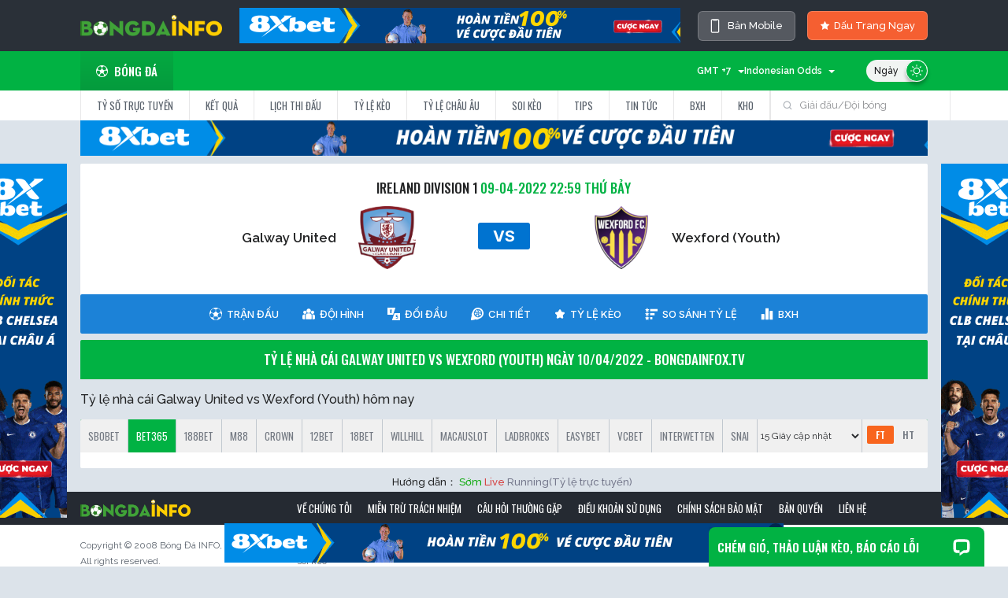

--- FILE ---
content_type: text/html; charset=UTF-8
request_url: https://bongdainfox.tv/3in1odds/17697/
body_size: 19918
content:
<!DOCTYPE html>
<html lang="vi">
  <head>
    <meta name="renderer" content="webkit" />
    <meta name="force-rendering" content="webkit" />
    <meta http-equiv="X-UA-Compatible" content="IE=edge,chrome=1" />
    <meta http-equiv="Content-Type" content="text/html; charset=utf-8" />
          <meta name="robots" content="noindex" />
        <title>Tỷ lệ nhà cái Galway United vs Wexford (Youth) ngày 10/04/2022 - Bongdainfox.tv</title>
        <meta name="description" content="Tỷ lệ nhà cái chính xác trận Galway United vs Wexford (Youth) giải Ireland Division 1. Tỷ lệ Châu Á, Châu Âu, Tỷ lệ tài xỉu chính xác."/>
<link rel="canonical" href="https://bongdainfox.tv/3in1odds/17697/" />
<link rel="alternate" hreflang="vi-vn" href="https://bongdainfox.tv/3in1odds/17697/">
<meta name="keywords" content="">
<meta property="og:locale" content="vi_VN" />
<meta property="og:type" content="article" />
<meta property="og:title" content="Tỷ lệ nhà cái Galway United vs Wexford (Youth) ngày 10/04/2022 - Bongdainfox.tv" />
<meta property="og:description" content="Tỷ lệ nhà cái chính xác trận Galway United vs Wexford (Youth) giải Ireland Division 1. Tỷ lệ Châu Á, Châu Âu, Tỷ lệ tài xỉu chính xác." />
<meta property="og:url" content="https://bongdainfox.tv/3in1odds/17697/" />
<meta property="og:site_name" content="Bongdainfo" />
<meta property="article:publisher" content="https://bongdainfox.tv/3in1odds/17697/" />
<meta property="og:image" content="/images/logo.png?id=9a04e9a45d8f0a5ecb0b" />
<meta property="og:image:secure_url" content="/images/logo.png?id=9a04e9a45d8f0a5ecb0b" />
<meta name="twitter:card" content="summary_large_image" />
<meta name="twitter:description" content="Tỷ lệ nhà cái chính xác trận Galway United vs Wexford (Youth) giải Ireland Division 1. Tỷ lệ Châu Á, Châu Âu, Tỷ lệ tài xỉu chính xác." />
<meta name="twitter:title" content="Tỷ lệ nhà cái Galway United vs Wexford (Youth) ngày 10/04/2022 - Bongdainfox.tv" />
<meta name="twitter:site" content="@bongdainfo" />
<meta name="twitter:image" content="/images/logo.png?id=9a04e9a45d8f0a5ecb0b" />
<meta name="twitter:creator" content="@bongdainfo" />

<script type="application/ld+json">
    {
        "@context": "https://schema.org",
        "@type": "NewsArticle",
        "mainEntityOfPage":{
            "@type":"WebPage",
            "@id":"https://bongdainfox.tv/3in1odds/17697/"
        },
        "headline": "Tỷ lệ nhà cái Galway United vs Wexford (Youth) ngày 10/04/2022 - Bongdainfox.tv",
        "description": "",
        "image": {
            "@type": "ImageObject",
            "url": "",
            "width" : 768,
            "height" : 560
        },
        "datePublished": "2025-03-18T16:45:44+07:00",
        "dateModified": "2025-03-18T16:45:44+07:00",
        "articleSection" : "",
        "author": {
            "@type": "Person",
            "url": "https://bongdainfo.com/author/tongnhatvu/",
            "image": "https://secure.gravatar.com/avatar/8d439c2c3704b42ecd6b9cc711ec8241",
            "name": "Tống Nhật Vũ"
        },
        "publisher": {
            "@type": "Organization",
            "name": "Bongdainfo",
            "logo": {
                "@type": "ImageObject",
                "url": "https://secure.gravatar.com/avatar/35e8497a707f8045944689e0828c4ef0",
                "width": 231,
                "height": 81
            }
        }
    }
</script>
<script type="application/ld+json">
{
    "@context": "http://schema.org",
    "@type": "BreadcrumbList",
    "itemListElement":
    [
        {
            "@type": "ListItem",
            "position":1,
            "item":
            {
                "@id": "https://bongdainfox.tv/",
                "name": "Trang chủ"
            }
        },                                                {
            "@type": "ListItem",
            "position":2,
            "item":
            {
                "@id": "https://bongdainfox.tv/ty-le-chau-au/",
                "name": "Tỷ lệ Châu Âu"
            }
        },                                                {
            "@type": "ListItem",
            "position":3,
            "item":
            {
                "@id": "https://bongdainfox.tv/3in1odds/17697/",
                "name": "Tỷ lệ nhà cái Galway United vs Wexford (Youth) ngày 10/04/2022 - Bongdainfox.tv"
            }
        }                                    
    ]
}
</script>
    <!-- CSRF Token -->
<meta name="viewport" content="width=1024">
<meta name="csrf-token" content="HCCF5EjSasvpjNe6ZeCWnHsb9laqFTMqso8x8ueR" />

<link rel="apple-touch-icon" sizes="57x57" href="https://bongdainfox.tv/images/apple-icon-57x57.png">
<link rel="apple-touch-icon" sizes="60x60" href="https://bongdainfox.tv/images/apple-icon-60x60.png">
<link rel="apple-touch-icon" sizes="72x72" href="https://bongdainfox.tv/images/apple-icon-72x72.png">
<link rel="apple-touch-icon" sizes="76x76" href="https://bongdainfox.tv/images/apple-icon-76x76.png">
<link rel="apple-touch-icon" sizes="114x114" href="https://bongdainfox.tv/images/apple-icon-114x114.png">
<link rel="apple-touch-icon" sizes="120x120" href="https://bongdainfox.tv/images/apple-icon-120x120.png">
<link rel="apple-touch-icon" sizes="144x144" href="https://bongdainfox.tv/images/apple-icon-144x144.png">
<link rel="apple-touch-icon" sizes="152x152" href="https://bongdainfox.tv/images/apple-icon-152x152.png">
<link rel="apple-touch-icon" sizes="180x180" href="https://bongdainfox.tv/images/apple-icon-180x180.png">
<link rel="icon" type="image/png" sizes="192x192"  href="https://bongdainfox.tv/images/android-icon-192x192.png">
<link rel="icon" type="image/png" sizes="32x32" href="https://bongdainfox.tv/images/favicon-32x32.png">
<link rel="icon" type="image/png" sizes="96x96" href="https://bongdainfox.tv/images/favicon-96x96.png">
<link rel="icon" type="image/png" sizes="16x16" href="https://bongdainfox.tv/images/favicon-16x16.png">
<link rel="icon" type="image/x-icon" href="https://bongdainfox.tv/images/favicon.ico">
<link rel="shortcut icon" href="https://bongdainfox.tv/images/favicon.ico" type="image/x-icon">
<link rel="manifest" href="https://bongdainfox.tv/images/manifest.json">
<meta name="msapplication-TileColor" content="#ffffff">
<meta name="msapplication-TileImage" content="https://bongdainfox.tv/images/ms-icon-144x144.png">
<meta name="theme-color" content="#ffffff">
<script language="Javascript" type="text/javascript" src="/Localization/LocalLoad/?loc=2"></script>
<script type="text/javascript" src="/js/config.js?id=39744be5207a39f59ae13d6396647bc0" charset="gb2312"></script>
<script type="text/javascript" src="/js/com/layer.js?id=f6d0de5f127383b308200e8b8ea1e4ca" defer=defer></script>
<link rel="stylesheet" href="/css/lib/layer.css?id=c234eb06d5f32055092294e78957f17d">
<script language="Javascript" type="text/javascript" src="/js/CheckTouch.js?id=04580a153addcfcb07fbd3c3b6648c5c"></script>
<script language="Javascript" type="text/javascript" src="/js/defaultBlank.js?id=8a18a2d4cdfe1436ae76df8bb7542fbe"></script>
<script type="text/javascript" src="/js/setting.js?id=7d528e609f56cc3ed73704c6aecaac68" charset="gb2312"></script>
<script language="javascript" type="text/javascript"  src="/js/jsdate.js?id=6472d9f8fc6aecc8156cd669ba817ed2"></script>
<script type="text/javascript" src="/js/public.js?id=3c7ff9085abab3fa24de302c399a387b" charset="gb2312"></script>
<link rel="stylesheet" href="https://cdnjs.cloudflare.com/ajax/libs/font-awesome/5.15.4/css/all.min.css" integrity="sha512-1ycn6IcaQQ40/MKBW2W4Rhis/DbILU74C1vSrLJxCq57o941Ym01SwNsOMqvEBFlcgUa6xLiPY/NS5R+E6ztJQ==" crossorigin="anonymous" referrerpolicy="no-referrer" />
<link href="https://cdn.jsdelivr.net/npm/bootstrap@5.1.3/dist/css/bootstrap.min.css" rel="stylesheet" integrity="sha384-1BmE4kWBq78iYhFldvKuhfTAU6auU8tT94WrHftjDbrCEXSU1oBoqyl2QvZ6jIW3" crossorigin="anonymous">
<script src="https://cdn.jsdelivr.net/npm/bootstrap@5.1.3/dist/js/bootstrap.bundle.min.js" integrity="sha384-ka7Sk0Gln4gmtz2MlQnikT1wXgYsOg+OMhuP+IlRH9sENBO0LRn5q+8nbTov4+1p" crossorigin="anonymous"></script>
<link rel="preconnect" href="https://fonts.googleapis.com">
<link rel="preconnect" href="https://fonts.gstatic.com" crossorigin>
<link href="https://fonts.googleapis.com/css2?family=Inter:wght@400;500;600;700&family=Noto+Serif:wght@400;700&family=Oswald:wght@400;500;600&family=Raleway:wght@400;500;600&family=Roboto:wght@400;500;700&display=swap" rel="stylesheet">
<link href="/css/style.css?id=22d468942aa9ce97f8ab98489b2e0562" rel="stylesheet">
<script src="https://cdnjs.cloudflare.com/ajax/libs/jquery/2.1.1/jquery.min.js"></script>
<script src="https://cdnjs.cloudflare.com/ajax/libs/jquery-cookie/1.4.1/jquery.cookie.min.js" type="text/javascript"></script>
<script src="https://cdnjs.cloudflare.com/ajax/libs/jquery.lazy/1.7.9/jquery.lazy.min.js"></script>
<script src="https://cdnjs.cloudflare.com/ajax/libs/jquery.lazy/1.7.9/jquery.lazy.plugins.min.js"></script>
<style type="text/css">
        .gts {
            line-height: 23px;
            text-align: center;
        }

        .gt1 {
            background-color: #FFFFF7;
        }

        .gt2 {
            background-color: #F9FAFB;
        }

        .gta {
            color: #FFF;
            background-color: #888;
        }

        .dark .gta {
            background-color: #111;
        }

        .hg {
            padding: 12px;
            border-top-width: 2px;
            border-right-width: 1px;
            border-bottom-width: 1px;
            border-left-width: 1px;
            border-top-style: solid;
            border-right-style: solid;
            border-bottom-style: solid;
            border-left-style: solid;
            border-top-color: #6493DF;
            border-right-color: #B0C0CC;
            border-bottom-color: #B0C0CC;
            border-left-color: #B0C0CC;
        }

        .hg_nav {
            border-right-width: 1px;
            border-left-width: 1px;
            border-right-style: solid;
            border-left-style: solid;
            border-right-color: #C7DDEB;
            border-left-color: #C7DDEB;
            height: 24px;
            clear: both;
            width: 938px;
            background-color: #F8FAFC;
            border-top-width: 1px;
            border-top-style: solid;
            border-top-color: #C7DDEB;
        }

            .hg_nav li {
                float: left;
            }

                .hg_nav li a, .hg_nav li a:visited {
                    display: block;
                    float: left;
                    height: 24px;
                    width: 133px;
                    line-height: 24px;
                    text-align: center;
                    color: #1281C2;
                }

            .hg_nav .lin {
                background-color: #D6DFEB;
                height: 24px;
                width: 1px;
                overflow: hidden;
            }

            .hg_nav li a:hover {
                background-color: #FF9;
                color: #CB8707;
                text-decoration: none;
            }

            .hg_nav .hg_on a, .hg_nav .hg_on a:visited, .hg_nav .hg_on a:hover {
                font-weight: bold;
                color: #FFF;
                background-color: #6493DF;
            }

        .hg h2 {
            font-weight: bold;
            font-family: "微软雅黑";
            font-size: 14px;
            padding-bottom: 6px;
        }

            .hg h2 .date {
                font-size: 12px;
                color: #999;
            }

        .hg_green {
            color: #FFF;
            background-color: #77a560;
        }

        .hg_blue {
            color: #FFF;
            background-color: #75788c;
        }

        .dark .hg_blue {
            background-color: #1d213a;
        }

        .hg_red {
            color: #FFF;
            background-color: #cc4242;
        }

        .dark .hg_red {
            background-color: #521414;
        }

        .h_green {
            color: #390;
        }

        .h_red {
            color: #F00;
        }

        .selectOn {
            color: red;
        }
       
        .m_red {
            color: red;
        }

        .m_green {
            color: green;
        }

            .m_green img, .m_red img {
                margin-left: 2px;
            }
    </style>
   <script>
        var scheduleId = 2136320;
        var companyId = 8;
        var allOrHalf = 1;
        var matchState = 0;
        var companyName = new Array(42);
            companyName[1] = "Macauslot";
            companyName[2] = "cp080";
            companyName[3] = "Crown";
            companyName[4] = "Ladbrokes";
            companyName[5] = "Yun263";
            companyName[6] = "Sportingbet";
            companyName[7] = "SNAI";
            companyName[8] = "Bet365";
            companyName[9] = "Willhill";
            companyName[12] = "Easybets";
            companyName[14] = "Vcbet";
            companyName[15] = "Ssp";
            companyName[17] = "M88";
            companyName[18] = "EuroBet";
            companyName[19] = "Inter wetten";
            companyName[20] = "Coral";
            companyName[21] = "BetDAQ";
            companyName[22] = "10BET";
            companyName[23] = "188bet";
            companyName[24] = "12BET";
            companyName[29] = "Asiabet88";
            companyName[31] = "Sbobet";
            companyName[33] = "WinningGoal";
            companyName[35] = "wewbet";
            companyName[36] = "Titanbet";
            companyName[41] = "marathonbet";
            companyName[42] = "18bet";
    </script>
<!-- Global site tag (gtag.js) - Google Analytics -->
<script async src="https://www.googletagmanager.com/gtag/js?id=G-RLR86K5LE3"></script>
<meta name="google-site-verification" content="HYlz27gHmvOKFNtr31pxieX1oD4GlM3KzldPbGGF65Y" />
<meta name='dmca-site-verification' content='TFByNnhMQnUxeFNOVGdmblkwaVNhdz090' />
<script>
  window.dataLayer = window.dataLayer || [];
  function gtag(){dataLayer.push(arguments);}
  gtag('js', new Date());

  gtag('config', 'G-RLR86K5LE3');
  if (window.location.href.toLowerCase().indexOf("from=m") != -1) {
    writeCookie("toPc", 1);
    writeCookie("__cf_mob_redir", 0);
  }
  window.addEventListener('load', function() {
    try {
      var body = document.body,
      html = document.documentElement;
      var height = Math.max(body.scrollHeight, body.offsetHeight, 
                          html.clientHeight, html.scrollHeight, html.offsetHeight);
      window.parent.postMessage({ 'iframeHeight': height }, '*');
    } catch (error) {console.log(error)}
  });
</script>
<style>
  #header-wrapper #fulltab ul li a {white-space: nowrap;}
  #bottomFly img {height: 50px;}
  .matchBox .team .team-2 {display: flex;}
  .theme-version {
    font-style: normal;
    font-weight: 500;
    font-size: 13px;
    line-height: 22px;
    display: flex;
    align-items: center;
    text-align: right;
    color: #FFFFFF;
    background: #555960;
    border: 1px solid rgba(255, 255, 255, 0.2);
    backdrop-filter: blur(20px);
    border-radius: 6px;
    padding: 7px 15px;
    transition: all 0.4s;
  }
  .theme-version:hover {
    background: #04B243;
    color: #fff;
  }
  body.light .category__wrap .post__desc {color: #000;margin-top: 5px;}
  body.light .category__wrap .post-featured .post__desc {color: #fff;} 
  .theme-version svg {margin-right:10px;}
  #ffScoreDetail span {color: #fff;}
  .recommendContent p:first-child {
   font-weight: bold;
  }
  .lbc ul.sub_menu a {
    width: 100%;
    display: block;
    padding: 0.5rem 0.5rem;
    border-bottom: 1px solid #4e596682;
    font-size: 12px;
    color: #ccc;
  }
  body.light .lbc ul.sub_menu li a {
    background: #fff;
    border-color: #e9e9e9;
    color: #232425;
  }
  a {
    text-decoration: none;
  }
  ul {
    list-style-type: none;
    margin: 0;
    padding: 0;
  }
  .lbc a.has-child {
    display: flex;
    justify-content: space-between;
    align-items: center;
    padding: 0.5rem 0.6rem;
    background: #2a3038;
    border-bottom: 1px solid #353d48;
    font-weight: 500;
    color: #fff;
  }
  .lbc ul.sub_menu {
    display: none;
    list-style: none;
    background: #4a556282;
    margin: 0;
    padding: 0;
  }
  .lbc ul.sub_menu a {
    width: 100%;
    display: block;
    padding: 0.5rem 0.5rem;
    border-bottom: 1px solid #4e596682;
    font-size: 12px;
    color: #ccc;
  }
  .lbc ul.sub_menu li.active a{
    color: #01b243;
  }
  </style>
<script>
  function lazyload() {
    var images = document.querySelectorAll(".lazy");
    var observer = new IntersectionObserver(function(entries, observer) {
        entries.forEach(function(entry) {
            if (entry.isIntersecting) {
                var img = entry.target;
                img.src = img.dataset.src;
                observer.unobserve(img);
            }
        });
    });
    images.forEach(function(img) {
        observer.observe(img);
    });
  }
</script>
<div id="fb-root"></div>
<script async defer crossorigin="anonymous" src="https://connect.facebook.net/vi_VN/sdk.js#xfbml=1&version=v15.0&appId=499483548701596&autoLogAppEvents=1" nonce="sq0mhgGZ"></script>
  </head>
  <body id="soccer" class="single-3in1">
    <script type="text/javascript">
      const _ENDPOINT_BF = "";
      const _ENDPOINT_ODDS = "https://data1.api-football.xyz";
      const _ENDPOINT_HIGHLIGHT = "https://tvlive.sportflowlivez.com";
      if (typeof (LoadDark) == "function") LoadDark();
    </script>
    <div id="app">
      <div id="header-wrapper">
    <div class="container">
        <div id="top-tools" class="">
            <div class="top-tools-c d-flex justify-content-between">
                <span id="logoSpan" class="d-flex align-items-center" onclick="window.location.href = '/'" style="cursor: pointer;">
                    <img class="weblogo" width="180px" src="https://bongdainfox.tv/images/bongdainfo.png?ver=2">
                </span>
                                <a href="https://15.235.211.177/xoilac" class="px-2" rel="nofollow" target="_blank"><img class="img-fluid" src="https://cdn.lfastcdn.com/2025/08/pjiun89h-1.gif" /></a>
                                <div class="top-tools-right2 d-flex align-items-center">
                    <a href="javascript:void(0)" onclick="changeDevice();return false;" class="theme-version text-nowrap"><svg class="mr-2" width="12" height="18" viewBox="0 0 12 18" fill="none" xmlns="http://www.w3.org/2000/svg">
<path d="M9.4375 0.25H2.5625C2.06522 0.25 1.58831 0.447544 1.23667 0.799175C0.885044 1.15081 0.6875 1.62772 0.6875 2.125V15.875C0.6875 16.3723 0.885044 16.8492 1.23667 17.2008C1.58831 17.5525 2.06522 17.75 2.5625 17.75H9.4375C9.93478 17.75 10.4117 17.5525 10.7633 17.2008C11.115 16.8492 11.3125 16.3723 11.3125 15.875V2.125C11.3125 1.62772 11.115 1.15081 10.7633 0.799175C10.4117 0.447544 9.93478 0.25 9.4375 0.25ZM10.0625 15.875C10.0625 16.0408 9.99665 16.1997 9.87944 16.3169C9.76223 16.4342 9.60326 16.5 9.4375 16.5H2.5625C2.39674 16.5 2.23777 16.4342 2.12056 16.3169C2.00335 16.1997 1.9375 16.0408 1.9375 15.875V2.125C1.9375 1.95924 2.00335 1.80027 2.12056 1.68306C2.23777 1.56585 2.39674 1.5 2.5625 1.5H3.1875C3.1875 1.66576 3.25335 1.82473 3.37056 1.94194C3.48777 2.05915 3.64674 2.125 3.8125 2.125H8.1875C8.35326 2.125 8.51223 2.05915 8.62944 1.94194C8.74665 1.82473 8.8125 1.66576 8.8125 1.5H9.4375C9.60326 1.5 9.76223 1.56585 9.87944 1.68306C9.99665 1.80027 10.0625 1.95924 10.0625 2.125V15.875Z" fill="white"/>
</svg> Bản Mobile</a>
                    <a href="javascript:openCoures()" class="coursebu text-nowrap"><i class="icon-star" style="margin-right: 5px;"></i> Dấu Trang Ngay</a>
                </div>
                
                <!-- <div class="top-tools-left2 d-flex align-items-center" onclick="OpenFacorites()"></div> -->
                <!-- <div class="top-tools-right d-flex align-items-center">
                    <a href="#" target="_blank"><i class="fab fa-facebook-f"></i></a>
                    <a href="#" target="_blank"><i class="fab fa-twitter"></i></a>
                </div> -->
                <!-- div class="top-tools-right2 loginBox  d-flex align-items-center">
                    <a href="" class="login-btn"><i class="fas fa-user-circle"></i> Đăng nhập</a>
                </div> -->
            </div>
        </div>
    </div>
        <div id="top">
        <div class="top">
            <div class="container d-flex justify-content-between align-items-center">
                <ul id="menu">
                    <li id="ball1"><a href="/" class="tab_on"><span class="icon-ball"></span>Bóng đá</a></li>
                    <!-- <li id="ball2"><a href="#" class=""><span class="icon-basketball"></span>Bóng rổ</a></li>
                    <li id="ball3"><a href="#" class=""><span class="icon-tennis"></span>Tennis</a></li>
                    <li id="ball5"><a href="#" class=""><span class="icon-baseball"></span>Bóng chày</a></li>
                    <li id="ball4"><a href="#"><span class="icon-esports"></span>Thể thao điện tử</a></li> -->
                </ul>
                <div class="theme-div top-tools-c">
                    <div class="top-tools-left d-flex align-items-center justify-content-end">
                        <div class="Choose-tool" id="chooseTimeZone" style="width: 80px;text-align: right;" onclick="showHideTimeZone(this)">
                            <span id="selectedTimeZone">GMT +7</span><i></i>
                            <ul id="ddlTimeZone" style="display:none;">
                                <li onmouseover="overDropDownBG(this)" onmouseleave="leaveDropDownBG(this)" onclick="changeTopTimeZone('')" id="timeZone_auto">Automatic</li>
                                <li onmouseover="overDropDownBG(this)" onmouseleave="leaveDropDownBG(this)" onclick="changeTopTimeZone(-11)" id="timeZone_-11">GMT -11</li>
                                <li onmouseover="overDropDownBG(this)" onmouseleave="leaveDropDownBG(this)" onclick="changeTopTimeZone(-10)" id="timeZone_-10">GMT -10</li>
                                <li onmouseover="overDropDownBG(this)" onmouseleave="leaveDropDownBG(this)" onclick="changeTopTimeZone(-9)" id="timeZone_-9">GMT -9</li>
                                <li onmouseover="overDropDownBG(this)" onmouseleave="leaveDropDownBG(this)" onclick="changeTopTimeZone(-8)" id="timeZone_-8">GMT -8</li>
                                <li onmouseover="overDropDownBG(this)" onmouseleave="leaveDropDownBG(this)" onclick="changeTopTimeZone(-7)" id="timeZone_-7">GMT -7</li>
                                <li onmouseover="overDropDownBG(this)" onmouseleave="leaveDropDownBG(this)" onclick="changeTopTimeZone(-6)" id="timeZone_-6">GMT -6</li>
                                <li onmouseover="overDropDownBG(this)" onmouseleave="leaveDropDownBG(this)" onclick="changeTopTimeZone(-5)" id="timeZone_-5">GMT -5</li>
                                <li onmouseover="overDropDownBG(this)" onmouseleave="leaveDropDownBG(this)" onclick="changeTopTimeZone(-4.5)" id="timeZone_-4.5">GMT -4.5</li>
                                <li onmouseover="overDropDownBG(this)" onmouseleave="leaveDropDownBG(this)" onclick="changeTopTimeZone(-4)" id="timeZone_-4">GMT -4</li>
                                <li onmouseover="overDropDownBG(this)" onmouseleave="leaveDropDownBG(this)" onclick="changeTopTimeZone(-3.5)" id="timeZone_-3.5">GMT -3.5</li>
                                <li onmouseover="overDropDownBG(this)" onmouseleave="leaveDropDownBG(this)" onclick="changeTopTimeZone(-3)" id="timeZone_-3">GMT -3</li>
                                <li onmouseover="overDropDownBG(this)" onmouseleave="leaveDropDownBG(this)" onclick="changeTopTimeZone(-2)" id="timeZone_-2">GMT -2</li>
                                <li onmouseover="overDropDownBG(this)" onmouseleave="leaveDropDownBG(this)" onclick="changeTopTimeZone(-1)" id="timeZone_-1">GMT -1</li>
                                <li onmouseover="overDropDownBG(this)" onmouseleave="leaveDropDownBG(this)" onclick="changeTopTimeZone(0)" id="timeZone_0">GMT 0</li>
                                <li onmouseover="overDropDownBG(this)" onmouseleave="leaveDropDownBG(this)" onclick="changeTopTimeZone(1)" id="timeZone_1">GMT +1</li>
                                <li onmouseover="overDropDownBG(this)" onmouseleave="leaveDropDownBG(this)" onclick="changeTopTimeZone(2)" id="timeZone_2">GMT +2</li>
                                <li onmouseover="overDropDownBG(this)" onmouseleave="leaveDropDownBG(this)" onclick="changeTopTimeZone(3)" id="timeZone_3">GMT +3</li>
                                <li onmouseover="overDropDownBG(this)" onmouseleave="leaveDropDownBG(this)" onclick="changeTopTimeZone(3.5)" id="timeZone_3.5">GMT +3.5</li>
                                <li onmouseover="overDropDownBG(this)" onmouseleave="leaveDropDownBG(this)" onclick="changeTopTimeZone(4)" id="timeZone_4">GMT +4</li>
                                <li onmouseover="overDropDownBG(this)" onmouseleave="leaveDropDownBG(this)" onclick="changeTopTimeZone(5)" id="timeZone_5">GMT +5</li>
                                <li onmouseover="overDropDownBG(this)" onmouseleave="leaveDropDownBG(this)" onclick="changeTopTimeZone(5.5)" id="timeZone_5.5">GMT +5.5</li>
                                <li onmouseover="overDropDownBG(this)" onmouseleave="leaveDropDownBG(this)" onclick="changeTopTimeZone(5.75)" id="timeZone_5.75">GMT +5.75</li>
                                <li onmouseover="overDropDownBG(this)" onmouseleave="leaveDropDownBG(this)" onclick="changeTopTimeZone(6)" id="timeZone_6">GMT +6</li>
                                <li onmouseover="overDropDownBG(this)" onmouseleave="leaveDropDownBG(this)" onclick="changeTopTimeZone(6.5)" id="timeZone_6.5">GMT +6.5</li>
                                <li onmouseover="overDropDownBG(this)" onmouseleave="leaveDropDownBG(this)" onclick="changeTopTimeZone(7)" id="timeZone_7">GMT +7</li>
                                <li onmouseover="overDropDownBG(this)" onmouseleave="leaveDropDownBG(this)" onclick="changeTopTimeZone(8)" id="timeZone_8">GMT +8</li>
                                <li onmouseover="overDropDownBG(this)" onmouseleave="leaveDropDownBG(this)" onclick="changeTopTimeZone(9)" id="timeZone_9">GMT +9</li>
                                <li onmouseover="overDropDownBG(this)" onmouseleave="leaveDropDownBG(this)" onclick="changeTopTimeZone(9.5)" id="timeZone_9.5">GMT +9.5</li>
                                <li onmouseover="overDropDownBG(this)" onmouseleave="leaveDropDownBG(this)" onclick="changeTopTimeZone(10)" id="timeZone_10">GMT +10</li>
                                <li onmouseover="overDropDownBG(this)" onmouseleave="leaveDropDownBG(this)" onclick="changeTopTimeZone(10.5)" id="timeZone_10.5">GMT +10.5</li>
                                <li onmouseover="overDropDownBG(this)" onmouseleave="leaveDropDownBG(this)" onclick="changeTopTimeZone(11)" id="timeZone_11">GMT +11</li>
                                <li onmouseover="overDropDownBG(this)" onmouseleave="leaveDropDownBG(this)" onclick="changeTopTimeZone(12)" id="timeZone_12">GMT +12</li>
                                <li onmouseover="overDropDownBG(this)" onmouseleave="leaveDropDownBG(this)" onclick="changeTopTimeZone(13)" id="timeZone_13">GMT +13</li>
                            </ul>
                        </div>  
                        <div class="Choose-tool" id="chooseOddsType" style="text-align: right; width: 115px" onclick="showHideOddsType(this)">
                            <span id="selectedOddsType">Indonesian Odds</span><i></i>
                            <ul id="ddlOddsType" style="display: none;max-width: 150px;flex-wrap: wrap;">
                                <li onmouseover="overDropDownBG(this)" onmouseleave="leaveDropDownBG(this)" onclick="changeTopOddsType(4)" id="oddsType_4">Tỷ lệ thập phân</li>
                                <li onmouseover="overDropDownBG(this)" onmouseleave="leaveDropDownBG(this)" onclick="changeTopOddsType(1)" id="oddsType_1">Tỷ lệ Hong Kong </li>
                                <li onmouseover="overDropDownBG(this)" onmouseleave="leaveDropDownBG(this)" onclick="changeTopOddsType(2)" id="oddsType_2">Tỷ lệ Indo</li>
                                <li onmouseover="overDropDownBG(this)" onmouseleave="leaveDropDownBG(this)" onclick="changeTopOddsType(3)" id="oddsType_3">Tỷ lệ Mỹ</li>
                                <li onmouseover="overDropDownBG(this)" onmouseleave="leaveDropDownBG(this)" onclick="changeTopOddsType(5)" id="oddsType_5">Tỷ lệ Malay</li>
                            </ul>
                        </div>
                        <label for="DarkModeCheck" class="theme"><input type="checkbox" checked="checked" name="DarkModeCheck" id="DarkModeCheck" onclick="SwithcDark();">
                            <span class="theme-style">
                                <i class="light"><svg width="16" height="16" viewBox="0 0 16 16" fill="none" xmlns="http://www.w3.org/2000/svg"><g clip-path="url(#clip0_4_10052)"><path d="M7.99935 13.3556C7.69783 13.3556 7.45337 13.6 7.45337 13.9016V15.4539C7.45337 15.7555 7.69783 15.9999 7.99935 15.9999C8.30096 15.9999 8.54534 15.7555 8.54534 15.4539V13.9016C8.54534 13.6 8.30088 13.3556 7.99935 13.3556Z" fill="white"/><path d="M7.99935 2.64471C8.30096 2.64471 8.54534 2.40025 8.54534 2.09872V0.54623C8.54534 0.2447 8.30096 0.000244141 7.99935 0.000244141C7.69783 0.000244141 7.45337 0.2447 7.45337 0.54623V2.09872C7.45337 2.40025 7.69783 2.64471 7.99935 2.64471Z" fill="white"/><path d="M3.44098 11.7866L2.34289 12.8841C2.12959 13.0973 2.12952 13.443 2.34267 13.6562C2.44932 13.7629 2.58909 13.8162 2.72887 13.8162C2.86857 13.8162 3.00819 13.7629 3.11484 13.6564L4.21293 12.5589C4.42623 12.3458 4.4263 12.0001 4.21315 11.7868C3.99985 11.5735 3.6542 11.5735 3.44098 11.7866Z" fill="white"/><path d="M12.1726 4.37277C12.3123 4.37277 12.452 4.31949 12.5587 4.21291L13.6566 3.11541C13.8699 2.90218 13.8699 2.55654 13.6568 2.34324C13.4436 2.12994 13.0979 2.12987 12.8846 2.34316L11.7867 3.44067C11.5734 3.65382 11.5734 3.99954 11.7865 4.21276C11.8931 4.31949 12.0329 4.37277 12.1726 4.37277Z" fill="white"/><path d="M2.64432 8.00021C2.64432 7.69868 2.39986 7.45422 2.09833 7.45422H0.545986C0.244456 7.45422 0 7.69868 0 8.00021C0 8.30174 0.244456 8.5462 0.545986 8.5462H2.09833C2.39986 8.5462 2.64432 8.30174 2.64432 8.00021Z" fill="white"/><path d="M15.4538 7.45422H13.9007C13.5991 7.45422 13.3547 7.69868 13.3547 8.00021C13.3547 8.30174 13.5991 8.5462 13.9007 8.5462H15.4538C15.7554 8.5462 15.9998 8.30174 15.9998 8.00021C15.9998 7.69875 15.7554 7.45422 15.4538 7.45422Z" fill="white"/><path d="M3.44102 4.21295C3.54759 4.31952 3.68736 4.37281 3.82706 4.37281C3.96676 4.37281 4.10654 4.31952 4.21311 4.21295C4.42634 3.99972 4.42634 3.654 4.21311 3.44078L3.11561 2.34327C2.90238 2.13004 2.55667 2.13004 2.34351 2.34327C2.13029 2.5565 2.13029 2.90221 2.34351 3.11537L3.44102 4.21295Z" fill="white"/><path d="M12.5591 11.7869C12.3459 11.5737 12.0002 11.5736 11.7869 11.7868C11.5736 12.0001 11.5736 12.3458 11.7869 12.5589L12.8842 13.6564C12.9909 13.7631 13.1306 13.8164 13.2703 13.8164C13.41 13.8164 13.5498 13.7631 13.6564 13.6565C13.8697 13.4433 13.8697 13.0976 13.6565 12.8844L12.5591 11.7869Z" fill="white"/><path d="M7.99968 3.75049C5.65653 3.75049 3.75024 5.65692 3.75024 8.00022C3.75024 10.3434 5.65653 12.2498 7.99968 12.2498C10.3431 12.2498 12.2495 10.3434 12.2495 8.00022C12.2495 5.65692 10.343 3.75049 7.99968 3.75049ZM7.99968 11.1578C6.25865 11.1578 4.84221 9.74133 4.84221 8.00022C4.84221 6.25904 6.25865 4.84246 7.99968 4.84246C9.74094 4.84246 11.1575 6.25904 11.1575 8.00022C11.1575 9.74133 9.74094 11.1578 7.99968 11.1578Z" fill="white"/></g><defs><clipPath id="clip0_4_10052"><rect width="16" height="16" fill="white"/></clipPath></defs></svg></i>
                                <i class="dark"><svg width="15" height="15" viewBox="0 0 15 15" fill="none" xmlns="http://www.w3.org/2000/svg"><g clip-path="url(#clip0_4_3163)"><path d="M14.8136 9.95398C14.722 9.73057 14.5064 9.59554 14.2784 9.59525C14.2772 9.59525 14.2761 9.59496 14.2749 9.59496C14.2711 9.59496 14.2679 9.59641 14.2642 9.5967C14.2196 9.59786 14.1749 9.6051 14.1306 9.61698C14.1141 9.62133 14.0984 9.62568 14.0825 9.63118C14.0744 9.63408 14.066 9.63524 14.0576 9.63843C13.3306 9.93718 12.5583 10.0887 11.7618 10.0887C8.4303 10.0887 5.71983 7.37825 5.71983 4.0468C5.71983 3.25023 5.87108 2.478 6.17012 1.75097C6.17447 1.74083 6.17592 1.73011 6.1794 1.71968C6.18374 1.70693 6.18751 1.69418 6.19099 1.68085C6.20403 1.63304 6.21214 1.58494 6.21272 1.53684C6.21272 1.53481 6.21359 1.53278 6.21359 1.53046C6.21359 1.52988 6.2133 1.52901 6.2133 1.52843C6.2133 1.49366 6.20924 1.45947 6.20287 1.42586C6.20142 1.41861 6.20026 1.41137 6.19881 1.40412C6.19128 1.3708 6.18171 1.33777 6.16838 1.30647C6.16317 1.2943 6.15593 1.28387 6.15013 1.27228C6.08957 1.15145 5.98931 1.04974 5.85428 0.994393C5.69635 0.929775 5.52742 0.941366 5.38486 1.00946C5.38341 1.01004 5.38167 1.01033 5.38022 1.0112C4.51411 1.36732 3.73232 1.89006 3.05658 2.5658C0.251926 5.37393 0.251925 9.94297 3.05687 12.7517C4.46108 14.1542 6.30515 14.8551 8.14952 14.8551C9.99389 14.8551 11.8383 14.1539 13.2428 12.7514C13.9162 12.0777 14.438 11.2985 14.7942 10.4353C14.7959 10.4321 14.7965 10.4283 14.7979 10.4249C14.8144 10.3904 14.8278 10.3544 14.8373 10.3171C14.8379 10.3142 14.8391 10.3116 14.8399 10.3087C14.8675 10.1945 14.8617 10.071 14.8136 9.95398ZM12.4239 11.9319C10.0672 14.2851 6.233 14.2851 3.87691 11.9319C1.52342 9.57555 1.52342 5.74135 3.87662 3.38526C4.12814 3.13374 4.39994 2.91207 4.68478 2.71242C4.60306 3.14939 4.56076 3.59476 4.56076 4.04709C4.56076 8.01776 7.79108 11.2481 11.7618 11.2481C12.2138 11.2481 12.6595 11.2058 13.0964 11.1241C12.8965 11.4086 12.6754 11.6804 12.4239 11.9319Z" fill="white"/></g><defs><clipPath id="clip0_4_3163"><rect width="13.9034" height="13.9034" fill="white" transform="translate(0.953125 0.95166)"/></clipPath></defs></svg></i>
                            </span>
                        </label>
                    </div>
                    
                </div>
            </div>
        </div>
    </div>
    <div id="fulltab">
        <div id="newtop">
            <div class="container d-flex justify-content-between align-items-center">
                <ul class="menu2" id="main-menu" style="">
                    <li><a href="/" class="sub1_1 ">Tỷ số trực tuyến</a></li>
                    <li><a href="https://bongdainfox.tv/ket-qua-bong-da/" class="sub1_2 ">Kết quả</a></li>
                    <li><a href="https://bongdainfox.tv/lich-thi-dau/" class="sub1_3 ">Lịch thi đấu</a></li>
                    <li><a href="https://bongdainfox.tv/ty-le-keo/" class="sub1_7 ">Tỷ lệ kèo</a></li>
                    <li><a href="https://bongdainfox.tv/ty-le-chau-au/" class="sub1_8 ">Tỷ lệ châu Âu</a></li>
                    <li><a href="https://bongdainfox.tv/soi-keo/" class="sub1_9 ">Soi kèo</a></li>
                    <li><a href="https://bongdainfox.tv/tips/" class="">Tips</a></li>
                    <li><a href="https://bongdainfox.tv/tin-tuc/" class="">Tin tức</a></li>
                    <li><a href="https://bongdainfox.tv/bang-xep-hang/" class="">BXH</a></li>
                    <li><a href="https://bongdainfox.tv/kho-du-lieu-bong-da/" class="sub1_7 ">KHO</a></li>
                    <!--  -->
                </ul>
                <div class="n-search">
                    <input type="text" id="txtsearch" class="input_text" value="Giải đấu/Đội bóng" title="Tìm kiếm nhanh" onclick="ofocus(this);" onblur="oblur(this,true);" onkeyup="SearchFootball(this);" />
                    <div style="position:absolute;height:0px; z-index:5;">
                      <div id="div_search">
                        <div class="sotit">0 kết quả <span class="cc">
                            <a onClick="MM_showHideLayers('div_search','','hide')"></a>
                          </span>
                        </div>
                      </div>
                    </div>
                </div>
            </div>
            
        </div>
    </div>
    </div>
<!-- <script type="text/javascript" src="/js/setting.js?ver=1" charset="gb2312"></script> -->


<div class="container">
    <div class="row">
        <div class="col-12"><a href="https://15.235.211.177/xoilac" target="_blank" title="" rel="nofollow"><img src="https://cdn.lfastcdn.com/2025/08/dzzmi8-2.gif" width="710" height="65" style="margin-bottom:5px;width: 100%;height: 45px;"></a></div>
    </div>
</div>
<script>
    function changeDevice(){
        writeShareCookie('__cf_mob_redir',1);
        location.reload();
        // window.location.href = "https://bongdainfox.tv";
    }
</script>
      <div class="mcontent">
        <div class="container">
          <div id="main3">
    <div class="innerPage">
        <div class="row">
            <div class="fbheader col-md-10 offset-md-1 py-3" id="fbheader">
    <div class="row mb-2">
        <div class="col-12">
            <span class="LName">
                <a target="_blank" href="">Ireland Division 1</a>
            </span>
            <script language="Javascript" type="text/javascript">
                var strTime = '<span name="timeData" data-t="2022/04/09 22:59:00" data-tf="13">' + timeToText(ToLocalTime(
                    '2022/04/09 22:59:00'), 13) + '</span>';
                document.write(strTime);
            </script>
        </div>
    </div>
    <div class="row vs">
        <div id="headVs">
            <div class="team-home">
                <span class="sclassName">
                    <a href="/team/teamsche/1347">Galway United</a>
                </span>
                <div id="homeImg">
                    <img name="" src="https://imgis.sportpulseapiz.com/football/team/1347/image" width="80" height="80" alt="">
                </div>
            </div>
            <div id="mScore">
                <span id="liveSt" class="status" style="display:none">&nbsp;</span>
                <div class="detailScore">
                    <div id="liveHS" class="hs score" style="display:"></div>
                    <span class="detailScore__divider">VS</span>
                    <div id="liveGS" class="as score" style="display:"></div>
                </div>                
                <div id="liveFt" class="FT" style="display:none">VS</div>
                <div id="liveHt" class="HT" style="display: none">-</div>
                <div id="liveTv" class="video" style="display:none;"><span class="icon iconfont icon-font-live video"></span></div>
            </div>
            <div class="team-away">
                <div id="guestImg">
                    <img height="80" alt="" width="80" src="https://imgis.sportpulseapiz.com/football/team/5216/image">
                </div>
                <span class="sclassName">
                    <a href="/team/teamsche/5216">Wexford (Youth)</a>
                </span>
            </div>
        </div>
    </div>
    <div class="row">
        <div class="col-6 d-flex offset-md-3 mt-3 justify-content-around">
                                </div>
    </div>
</div>
<script type="text/javascript">
    var _matchState = 0;
    var _scheduleID = '2136320';
    var _matchID = 17697;
    var _matchTime = GetLocalTime('2022,03,09,22,59,00');
    var _homeTeam = 'Galway United';
    var _guestTeam = 'Wexford (Youth)';
</script>
<script type="text/javascript" src="/js/score.js?id=11519a36a561ddc7326883b302fe840c"></script>        </div>
        <ul class="mintopnav v2">
  <li id="menu1"  class=''>
    <a href="https://bongdainfox.tv/match/live-17697/">
      <svg width="16" height="16" viewBox="0 0 16 16" fill="none" xmlns="http://www.w3.org/2000/svg"><g clip-path="url(#clip0_30_10510)"><path d="M8 0C3.58177 0 0 3.58177 0 8C0 12.4182 3.58177 16 8 16C12.4182 16 16 12.4182 16 8C15.9951 3.58385 12.4161 0.00494793 8 0ZM8.28555 2.30638L11.0667 1.19466C11.3823 1.3375 11.6876 1.50208 11.9805 1.68724L11.9878 1.6918C12.2755 1.87409 12.5505 2.07578 12.8109 2.29544L12.8333 2.31497C12.9501 2.41445 13.0637 2.51745 13.1741 2.6237C13.188 2.63737 13.2026 2.65039 13.2165 2.66432C13.3323 2.77734 13.4444 2.89388 13.5529 3.0138C13.5618 3.02396 13.5704 3.03464 13.5794 3.04479C13.6746 3.15143 13.7661 3.26185 13.8549 3.37409C13.8763 3.40078 13.8977 3.42747 13.9184 3.45417C14.0147 3.57891 14.1079 3.70586 14.196 3.83685L13.6415 6.19362L10.9138 7.103L8.2862 5.00052L8.28555 2.30638ZM2.08138 3.45573C2.10208 3.42904 2.12318 3.40234 2.14453 3.37578C2.23229 3.26445 2.32305 3.15586 2.4168 3.04987C2.42695 3.03867 2.43633 3.02721 2.44635 3.01602C2.55417 2.89583 2.66576 2.77943 2.78138 2.66667C2.79466 2.65365 2.80794 2.63997 2.82188 2.628C2.93138 2.5224 3.04401 2.42005 3.15977 2.32109L3.18646 2.2987C3.44453 2.0806 3.71693 1.88021 4.00182 1.6987L4.01224 1.69206C4.30339 1.50729 4.60677 1.34297 4.92057 1.2L7.71445 2.30638V4.99974L5.08672 7.10182L2.35898 6.19414L1.80456 3.83737C1.89336 3.70664 1.98555 3.57995 2.08138 3.45573ZM1.76003 12.0921C1.68164 11.9725 1.60664 11.8508 1.53516 11.7267L1.51784 11.6967C1.44674 11.5733 1.37943 11.4478 1.31602 11.3203L1.3138 11.3163C1.18021 11.048 1.06289 10.772 0.96263 10.4896V10.487C0.915234 10.3536 0.872005 10.2171 0.832031 10.0797L0.817578 10.029C0.78099 9.9 0.747787 9.76953 0.718099 9.63763C0.715495 9.62474 0.71224 9.6125 0.709635 9.59974C0.644141 9.30182 0.597135 9.00026 0.56875 8.69648L2.19674 6.74297L4.9056 7.64583L5.6918 10.7904L4.4 12.5091L1.76003 12.0921ZM9.77578 15.2514C9.64245 15.2845 9.5056 15.313 9.36875 15.3387C9.34961 15.3424 9.33008 15.3456 9.31094 15.3491C9.1944 15.3699 9.07656 15.3878 8.95846 15.4023C8.92695 15.4064 8.8957 15.4107 8.86432 15.4145C8.75469 15.4272 8.64401 15.4368 8.53307 15.4448C8.49818 15.4471 8.46367 15.4507 8.42878 15.4529C8.28698 15.4616 8.14401 15.4667 8 15.4667C7.8681 15.4667 7.73698 15.4632 7.60664 15.4563C7.59089 15.4563 7.57578 15.4536 7.56003 15.4525C7.44401 15.4458 7.32852 15.4371 7.21328 15.4259L7.2 15.4234C6.94753 15.3961 6.69648 15.356 6.44805 15.3035L4.8707 12.8339L6.14219 11.1384H9.85781L11.1501 12.8451L9.77578 15.2514ZM15.2923 9.6C15.2896 9.61276 15.2865 9.62513 15.2837 9.63789C15.2539 9.76966 15.2207 9.90013 15.1842 10.0293L15.1699 10.0799C15.1298 10.2173 15.0867 10.3534 15.0392 10.4872V10.4898C14.9389 10.7723 14.8217 11.0483 14.688 11.3165L14.6858 11.3206C14.622 11.4482 14.5548 11.5737 14.484 11.697L14.4667 11.727C14.3956 11.8514 14.3207 11.9729 14.2422 12.0918L11.6112 12.5066L10.3104 10.7893L11.0962 7.64557L13.8051 6.74271L15.4331 8.69622C15.4048 9.00013 15.3578 9.30195 15.2923 9.6Z" fill="white"/></g><defs><clipPath id="clip0_30_10510"><rect width="16" height="16" fill="white"/></clipPath></defs></svg>
      Trận đấu
    </a>
  </li>
  <li id="menu2" class=''>
    <a href="https://bongdainfox.tv/match/lineups-17697/">
      <svg width="16" height="16" viewBox="0 0 16 16" fill="none" xmlns="http://www.w3.org/2000/svg"><g clip-path="url(#clip0_30_10517)"><path d="M13.6905 8.54127H12.4531C12.5793 8.88658 12.6482 9.25924 12.6482 9.64764V14.3242C12.6482 14.4862 12.62 14.6416 12.5687 14.7862H14.6143C15.3785 14.7862 16.0002 14.1645 16.0002 13.4003V10.8509C16.0002 9.57739 14.9641 8.54127 13.6905 8.54127Z" fill="white"/><path d="M3.35204 9.64767C3.35204 9.25924 3.42094 8.88661 3.54707 8.5413H2.30969C1.03613 8.5413 0 9.57742 0 10.851V13.4004C0 14.1645 0.621657 14.7862 1.38582 14.7862H3.43151C3.38023 14.6416 3.35204 14.4862 3.35204 14.3242V9.64767Z" fill="white"/><path d="M9.41488 7.33798H6.58606C5.31249 7.33798 4.27637 8.37411 4.27637 9.64767V14.3242C4.27637 14.5793 4.48318 14.7862 4.73831 14.7862H11.2626C11.5178 14.7862 11.7246 14.5794 11.7246 14.3242V9.64767C11.7246 8.37411 10.6884 7.33798 9.41488 7.33798Z" fill="white"/><path d="M8.00035 1.21375C6.46872 1.21375 5.22266 2.45982 5.22266 3.99148C5.22266 5.03039 5.79606 5.93773 6.64288 6.41411C7.04454 6.64005 7.5076 6.76917 8.00035 6.76917C8.4931 6.76917 8.95616 6.64005 9.35782 6.41411C10.2047 5.93773 10.778 5.03035 10.778 3.99148C10.778 2.45985 9.53198 1.21375 8.00035 1.21375Z" fill="white"/><path d="M3.12227 3.80279C1.9768 3.80279 1.04492 4.73466 1.04492 5.88014C1.04492 7.02561 1.9768 7.95748 3.12227 7.95748C3.41283 7.95748 3.68952 7.8973 3.94086 7.78911C4.37543 7.60201 4.73374 7.27083 4.95546 6.85598C5.11109 6.56482 5.19962 6.23267 5.19962 5.88014C5.19962 4.7347 4.26774 3.80279 3.12227 3.80279Z" fill="white"/><path d="M12.8772 3.80279C11.7317 3.80279 10.7998 4.73466 10.7998 5.88014C10.7998 6.2327 10.8883 6.56486 11.044 6.85598C11.2657 7.27086 11.624 7.60205 12.0586 7.78911C12.3099 7.8973 12.5866 7.95748 12.8772 7.95748C14.0226 7.95748 14.9545 7.02561 14.9545 5.88014C14.9545 4.73466 14.0226 3.80279 12.8772 3.80279Z" fill="white"/></g><defs><clipPath id="clip0_30_10517"><rect width="16" height="16" fill="white"/></clipPath></defs></svg>
      Đội hình
    </a>
  </li>
  <li id="menu2" class=''>
    <a href="https://bongdainfox.tv/match/h2h-17697/">
      <svg width="16" height="16" viewBox="0 0 16 16" fill="none" xmlns="http://www.w3.org/2000/svg"><g clip-path="url(#clip0_30_10513)"><path d="M10.1484 0H0V9.11853H7.08225L10.1484 0ZM5.16294 6.90534H3.53181L2.84578 2.29616L3.77306 2.15812L4.34013 5.96784H4.36169L4.96291 2.15416L5.88897 2.30016L5.16294 6.90534Z" fill="white"/><path d="M8.88647 6.88147L5.82031 16H16V6.88147H8.88647ZM13.3153 10.074H11.7367V11.0324H13.3153V13.8658H10.7992V12.9283H12.3778V11.9699H10.7992V9.1365H13.3153V10.074Z" fill="white"/></g><defs><clipPath id="clip0_30_10513"><rect width="16" height="16" fill="white"/></clipPath></defs></svg>
      Đối đầu
    </a>
  </li>
  <li id="menu1"  class=''>
    <a href="https://bongdainfox.tv/match/detail-17697/">
      <svg width="16" height="16" viewBox="0 0 16 16" fill="none" xmlns="http://www.w3.org/2000/svg"><g clip-path="url(#clip0_30_10536)"><path d="M5.42935 4.68303C5.20365 5.01451 5.02764 5.3744 4.90527 5.75343L5.91626 5.60741L5.42935 4.68303Z" fill="white"/><path d="M7.2658 6.82277L6.56304 6.46485L4.71368 6.73199C4.66152 7.41828 4.77294 8.09895 5.03923 8.72269L6.93435 8.3958L7.4356 7.89455L7.2658 6.82277Z" fill="white"/><path d="M10.1331 2.9957C9.75915 2.88613 9.36785 2.82807 8.96777 2.82518L9.41509 3.73366L10.1331 2.9957Z" fill="white"/><path d="M10.2432 11.0895C10.6215 10.9673 10.9807 10.7916 11.3116 10.5664L10.3889 10.0803L10.2432 11.0895Z" fill="white"/><path d="M13.1703 7.02833C13.1674 6.62816 13.1094 6.23677 12.9997 5.86275L12.2617 6.58088L13.1703 7.02833Z" fill="white"/><path d="M9.58887 5.63897L10.3562 6.40628L11.2344 6.26713L12.6016 4.93684C12.2314 4.29996 11.6959 3.76411 11.0583 3.39355L9.72808 4.7607L9.58887 5.63897Z" fill="white"/><path d="M7.69274 5.98434L8.65934 5.49185L8.79856 4.61346L7.97192 2.93456C7.27516 3.09592 6.63065 3.43211 6.0918 3.92152L6.98976 5.62636L7.69274 5.98434Z" fill="white"/><path d="M10.5032 7.33575L10.0107 8.30235L10.3696 9.00661L12.073 9.90392C12.5626 9.365 12.899 8.7204 13.0605 8.02345L11.3815 7.19656L10.5032 7.33575Z" fill="white"/><path d="M13.9266 2.06884C11.1684 -0.689426 6.70372 -0.689771 3.94511 2.06884C3.04865 2.96527 2.41189 4.08185 2.09917 5.30386C1.14352 6.49437 0.7111 7.87865 0.813864 9.41996L0.843226 9.86035L1.34585 9.859C-0.269775 13.1822 0.0369817 15.6854 0.00551865 15.9964C0.302614 15.9653 2.81288 16.2638 6.13642 14.654L6.13538 15.1523L6.57552 15.1816C8.11658 15.2845 9.5008 14.8521 10.6913 13.8965C13.7319 13.1187 16.0209 10.3455 15.9997 7.01525C15.9878 5.15043 15.2516 3.39377 13.9266 2.06884ZM8.93587 12.2355C6.07534 12.2355 3.75997 9.92055 3.75997 7.05957C3.75997 4.19904 6.07493 1.8837 8.93587 1.8837C11.7964 1.8837 14.1117 4.19864 14.1117 7.05957C14.1117 9.92008 11.7968 12.2355 8.93587 12.2355Z" fill="white"/><path d="M8.1006 8.55998L7.59936 9.06123L7.27246 10.9563C7.89984 11.2242 8.58127 11.3339 9.26423 11.2818L9.53115 9.43386L9.17241 8.72978L8.1006 8.55998Z" fill="white"/><path d="M6.40403 10.4552L6.58412 9.41112L5.54004 9.59117C5.77948 9.91095 6.06864 10.204 6.40403 10.4552Z" fill="white"/><path d="M8.21094 6.77653L8.34871 7.64649L9.21866 7.78429L9.61859 6.99947L8.99573 6.37664L8.21094 6.77653Z" fill="white"/></g><defs><clipPath id="clip0_30_10536"><rect width="16" height="16" fill="white"/></clipPath></defs></svg>
      Chi tiết
    </a>
  </li>
  <li class=''>
    <a href="https://bongdainfox.tv/match/odds-17697/">
      <svg width="14" height="12" viewBox="0 0 14 12" fill="none" xmlns="http://www.w3.org/2000/svg"><path d="M11.9392 3.67724L9.29767 3.2934L8.11633 0.89981C7.66023 -0.0245011 6.34083 -0.0248448 5.88452 0.899778L4.70317 3.2934L2.06165 3.67724C1.04165 3.82543 0.633683 5.08008 1.37199 5.79983L3.28343 7.66302L2.83221 10.2938C2.65796 11.3096 3.72502 12.0854 4.6378 11.6057L7.00042 10.3635L9.3631 11.6057C10.2769 12.086 11.3425 11.3074 11.1686 10.2938L10.7174 7.66302L12.6288 5.79983C13.3669 5.08033 12.9596 3.82552 11.9392 3.67724Z" fill="white"/></svg>
      Tỷ lệ kèo
    </a>
  </li>
  <li id="menu4" class=''>
    <a href="https://bongdainfox.tv/oddscomp/17697/">
      <svg width="16" height="16" viewBox="0 0 16 16" fill="none" xmlns="http://www.w3.org/2000/svg"><g clip-path="url(#clip0_30_10569)"><path d="M1.09406 5.49878L2.8125 4.60659L4.53094 5.49878L4.21325 3.58853L5.59297 2.22988L3.67812 1.94197L2.8125 0.210251L1.94687 1.94197L0 2.22988L1.41175 3.58853L1.09406 5.49878Z" fill="white"/><path d="M1.09406 10.655L2.8125 9.76285L4.53094 10.655L4.21325 8.74478L5.59297 7.38613L3.67812 7.09822L2.8125 5.3665L1.94687 7.09822L0 7.38613L1.41175 8.74478L1.09406 10.655Z" fill="white"/><path d="M1.09406 15.7898L2.8125 14.9191L4.53094 15.7898L4.21325 13.901L5.59297 12.5424L3.67812 12.2545L2.8125 10.5228L1.94687 12.2545L0 12.5424L1.41175 13.901L1.09406 15.7898Z" fill="white"/><path d="M6.5625 12.0397H9.40625V14.8522H6.5625V12.0397Z" fill="white"/><path d="M6.5625 1.72725H16V4.53975H6.5625V1.72725Z" fill="white"/><path d="M6.5625 6.8835H12.2188V9.696H6.5625V6.8835Z" fill="white"/></g><defs><clipPath id="clip0_30_10569"><rect width="16" height="16" fill="white"/></clipPath></defs></svg>
      So sánh tỷ lệ
    </a>
  </li>
  
  
  <li id="menu9" style="display:none;">
    <a href="/TextLive.aspx?id=17697">Bình luận trực tiếp</a>
  </li>
  
    <li class="">
    <a href="https://bongdainfox.tv/match/standings-17697/">
        <svg width="16" height="16" viewBox="0 0 16 16" fill="none" xmlns="http://www.w3.org/2000/svg"><g clip-path="url(#clip0_30_10585)"><path d="M4.66699 8.66667V14.6667C4.66699 14.8435 4.59675 15.013 4.47173 15.1381C4.34671 15.2631 4.17714 15.3333 4.00033 15.3333H1.33366C1.15685 15.3333 0.987279 15.2631 0.862254 15.1381C0.73723 15.013 0.666992 14.8435 0.666992 14.6667V8.66667C0.666992 8.48986 0.73723 8.32029 0.862254 8.19526C0.987279 8.07024 1.15685 8 1.33366 8H4.00033C4.17714 8 4.34671 8.07024 4.47173 8.19526C4.59675 8.32029 4.66699 8.48986 4.66699 8.66667ZM9.33366 0.666668H6.66699C6.49018 0.666668 6.32061 0.736906 6.19559 0.86193C6.07056 0.986954 6.00033 1.15652 6.00033 1.33333V14.6667C6.00033 14.8435 6.07056 15.013 6.19559 15.1381C6.32061 15.2631 6.49018 15.3333 6.66699 15.3333H9.33366C9.51047 15.3333 9.68004 15.2631 9.80506 15.1381C9.93009 15.013 10.0003 14.8435 10.0003 14.6667V1.33333C10.0003 1.15652 9.93009 0.986954 9.80506 0.86193C9.68004 0.736906 9.51047 0.666668 9.33366 0.666668ZM14.667 4H12.0003C11.8235 4 11.6539 4.07024 11.5289 4.19526C11.4039 4.32029 11.3337 4.48986 11.3337 4.66667V14.6667C11.3337 14.8435 11.4039 15.013 11.5289 15.1381C11.6539 15.2631 11.8235 15.3333 12.0003 15.3333H14.667C14.8438 15.3333 15.0134 15.2631 15.1384 15.1381C15.2634 15.013 15.3337 14.8435 15.3337 14.6667V4.66667C15.3337 4.48986 15.2634 4.32029 15.1384 4.19526C15.0134 4.07024 14.8438 4 14.667 4Z" fill="white"/></g><defs><clipPath id="clip0_30_10585"><rect width="16" height="16" fill="white"/></clipPath></defs></svg>
    BXH
    </a>
  </li>
  </ul>    </div>
    <h1 class="team-table-title my-2">Tỷ lệ nhà cái Galway United vs Wexford (Youth) ngày 10/04/2022 - Bongdainfox.tv</h1>
    <h2 class="fs-6 mb-0 mt-3">Tỷ lệ nhà cái Galway United vs Wexford (Youth) hôm nay</h2>
    <div class="menu-3in1-wrap mt-3">
        <ul class="menu-3in1">
            <li id="comBtn_31"><a href="https://bongdainfox.tv/3in1odds/17697/?cid=31">Sbobet</a></li>
            <li id="comBtn_8"><a href="https://bongdainfox.tv/3in1odds/17697/?cid=8">Bet365</a></li>
            <li id="comBtn_23"><a href="https://bongdainfox.tv/3in1odds/17697/?cid=23">188bet</a></li>
            <li id="comBtn_17"><a href="https://bongdainfox.tv/3in1odds/17697/?cid=17">M88</a></li>
            <li id="comBtn_3"><a href="https://bongdainfox.tv/3in1odds/17697/?cid=3">Crown</a></li>
            <li id="comBtn_24"><a href="https://bongdainfox.tv/3in1odds/17697/?cid=24">12BET</a></li>
            <li id="comBtn_42"><a href="https://bongdainfox.tv/3in1odds/17697/?cid=42">18Bet</a></li>
            <li id="comBtn_9"><a href="https://bongdainfox.tv/3in1odds/17697/?cid=9">Willhill</a></li>
            <li id="comBtn_1"><a href="https://bongdainfox.tv/3in1odds/17697/?cid=1">Macauslot</a></li>
            <li id="comBtn_4"><a href="https://bongdainfox.tv/3in1odds/17697/?cid=4">Ladbrokes</a></li>
            <li id="comBtn_12"><a href="https://bongdainfox.tv/3in1odds/17697/?cid=12">Easybet</a></li>
            <li id="comBtn_14"><a href="https://bongdainfox.tv/3in1odds/17697/?cid=14">Vcbet</a></li>
            <li id="comBtn_19"><a href="https://bongdainfox.tv/3in1odds/17697/?cid=19">Interwetten</a></li>
            <li id="comBtn_7"><a href="https://bongdainfox.tv/3in1odds/17697/?cid=7">SNAI</a></li>
        </ul>
        <select id="AutoRefresh" class="odds_refresh" onchange="RefreshChange(this)">
            <option value="15" selected="selected">15 Giây cập nhật
            </option>
            <option value="30">30 Giây cập nhật
            </option>
            <option value="60">60 Giây cập nhật
            </option>
            <option value="0">Không cập nhật
            </option>
        </select>
        <div class="tabsBox">
            <div id="ftBtn" class="item"><a href="?cid=8">FT</a></div>
            <div id="htBtn" class="item"><a href="?cid=8&allOrhalf=2">HT</a></div>
        </div>
    </div>
    <div id="oddsDetai" style="clear: both;" class="detail1">
        <div id="div_l"></div>
        <div id="div_h"></div>
        <div id="div_d"></div>
    </div>
    <h2 style="margin-left: 10px; margin-bottom: 5px; font-size: 13px; width: 100%; float: left; margin-top: 10px; text-align: center;">Hướng dẫn：<font class="green"> Sớm</font>  <font class="red">Live</font> <font color="#75788c">Running(Tỷ lệ trực tuyến)</font></h2>
    <div style="clear: both;"></div>
</div>
        </div>
      </div>
              <div id="bottom">
    <div class="f_menu-wrap">
        <div class="container">
            <div class="row">
                <div class="col-3 d-flex align-items-center">
                    <a href=""><img src="/images/bongdainfo.png?id=760aa9c6e9c3f5c95960f6578d609fd8" width="140px" alt=""></a>
                </div>
                <div class="col-9">
                    <div class="d-flex justify-content-between align-items-center">
                                                    <ul class="f_menu">
                                                                    <li><a rel="nofollow" href="https://bongdainfox.tv/ve-chung-toi"
                                            target="_blank">Về Chúng Tôi</a></li>
                                                                    <li><a rel="nofollow" href="https://bongdainfox.tv/mien-tru-trach-nhiem"
                                            target="_blank">Miễn Trừ Trách Nhiệm</a></li>
                                                                    <li><a rel="nofollow" href="https://bongdainfox.tv/cau-hoi-thuong-gap"
                                            target="_blank">Câu Hỏi Thường Gặp</a></li>
                                                                    <li><a rel="nofollow" href="https://bongdainfox.tv/dieu-khoan-su-dung"
                                            target="_blank">Điều Khoản Sử Dụng</a></li>
                                                                    <li><a rel="nofollow" href="https://bongdainfox.tv/chinh-sach-bao-mat"
                                            target="_blank">Chính Sách Bảo Mật</a></li>
                                                                    <li><a rel="nofollow" href="https://bongdainfox.tv/ban-quyen"
                                            target="_blank">Bản Quyền</a></li>
                                                                    <li><a rel="nofollow" href="https://bongdainfox.tv/lien-he"
                                            target="_blank">Liên Hệ</a></li>
                                                            </ul>
                                                
                    </div>
                </div>
            </div>
        </div>
    </div>
    <div class="container py-3">
        <div class="row">
            <div class="col-3 power">
                <p>Copyright © 2008 Bóng Đá INFO,<br> All rights reserved.</p>
                <a href="//www.dmca.com/Protection/Status.aspx?ID=6ab93c91-86ab-46d9-b8e7-cd2154648514"
                    title="DMCA.com Protection Status" class="dmca-badge"> <img
                        src="https://images.dmca.com/Badges/_dmca_premi_badge_2.png?ID=6ab93c91-86ab-46d9-b8e7-cd2154648514"
                        alt="DMCA.com Protection Status" /></a>
                <script src="https://images.dmca.com/Badges/DMCABadgeHelper.min.js"></script>
            </div>
            <div class="col-9">
                <div class="explain">
                    <p>Bóng Đá INFO - Nguồn dữ liệu tỷ số trực tuyến BONGDASO nhanh và chính xác nhất, trang thông tin
                        tổng hợp bongdalu Bongdainfox.tv cập nhật tin soi kèo</p>
                    <p>Thời gian hoạt động : 24h từ Thứ 2 - Chủ Nhật (Bao gồm cả ngày lễ)</p>
                    <p>Chịu trách nhiệm nội dung: Tống Nhật Vũ</p>
                    <p>Địa chỉ: <a href="https://goo.gl/maps/53ENqWzCUo87VBfPA?coh=178572&entry=tt" target="_blank" rel="nofollow"> 126 Lê Bình, Phường 4, Tân Bình, Hồ Chí Minh 700000.</a></p>
                    
                    <div class="d-flex gap-2 mb-3">
                        <ul class="d-flex gap-3 flex-column text-left">
                           
                        </ul>
                    </div>
                    <p style="display: none;">Liên lạc quảng cáo qua Email <span
                            style="color: #01B243;margin-left: 5px;"><a href="/cdn-cgi/l/email-protection" class="__cf_email__" data-cfemail="a8c9ccdb86cac7c6cfccc9c1c6cec7e8cfc5c9c1c486cbc7c5">[email&#160;protected]</a></span></p>
                </div>
                <ul class="list-social d-flex">
                                                                <li><a target="_blank" href="https://www.facebook.com/bongdainfoo/" rel="nofollow"><img
                                    src="https://bongdainfox.tv/images/social/icon-facebook.png" alt=""></a></li>
                                                                <li><a target="_blank" href="https://twitter.com/bongdainfoo/" rel="nofollow"><img
                                    src="https://bongdainfox.tv/images/social/icon-twitter.png" alt=""></a></li>
                                                                <li><a target="_blank" href="https://www.behance.net/bongdainfoo/" rel="nofollow"><img
                                    src="https://bongdainfox.tv/images/social/icon-behance.png" alt=""></a></li>
                                                                <li><a target="_blank" href="https://ello.co/bongdainfoo/" rel="nofollow"><img
                                    src="https://bongdainfox.tv/images/social/icon-ello.png" alt=""></a></li>
                                                                <li><a target="_blank" href="https://www.flickr.com/people/bongdainfoo/" rel="nofollow"><img
                                    src="https://bongdainfox.tv/images/social/icon-flickr.png" alt=""></a></li>
                                                                <li><a target="_blank" href="https://www.instagram.com/bongdainfoo/" rel="nofollow"><img
                                    src="https://bongdainfox.tv/images/social/icon-instagram.png" alt=""></a></li>
                                                                <li><a target="_blank" href="https://www.pinterest.com/bongdainfoo/" rel="nofollow"><img
                                    src="https://bongdainfox.tv/images/social/icon-pinterest.png" alt=""></a></li>
                                                                <li><a target="_blank" href="https://scholar.google.com/citations?hl=vi&amp;view_op=list_works&amp;gmla=AJsN-F4to_XmjO3WMXsUsnG3DBsl2Be_HMe32p9ALE7ASCWSwcyfDwTOv63Y8nnIRvLe8XQl3TMDnz59__Qgkow0L4c8uai0eamcxw9Oh-ppoK6ac7ISWhw&amp;user=uoH2L_IAAAAJ" rel="nofollow"><img
                                    src="https://bongdainfox.tv/images/social/icon-scholar.png" alt=""></a></li>
                                                                <li><a target="_blank" href="https://soundcloud.com/bongdainfoo" rel="nofollow"><img
                                    src="https://bongdainfox.tv/images/social/icon-soundclound.png" alt=""></a></li>
                                                                <li><a target="_blank" href="https://open.spotify.com/user/31w7mjsm73jp27yl624z4zxwtw4e" rel="nofollow"><img
                                    src="https://bongdainfox.tv/images/social/icon-spotify.png" alt=""></a></li>
                                                                <li><a target="_blank" href="https://www.tiktok.com/@bongdainfoo" rel="nofollow"><img
                                    src="https://bongdainfox.tv/images/social/icon-tiktok.png" alt=""></a></li>
                                                                <li><a target="_blank" href="https://trello.com/bongdainfoo" rel="nofollow"><img
                                    src="https://bongdainfox.tv/images/social/icon-trello.png" alt=""></a></li>
                                                                                    <li><a target="_blank" href="https://www.youtube.com/channel/UC-LiLcu-N3MxOUCYsNRpLyQ/about" rel="nofollow"><img
                                    src="https://bongdainfox.tv/images/social/icon-youtube.png" alt=""></a></li>
                                    </ul>
            </div>
        </div>
    </div>
</div>

<style>
    .chatBox {
        opacity: 1;
        visibility: visible;
        z-index: 2147483639;
        position: fixed;
        bottom: 0px;
        width: 350px;
        height: 50px;
        max-width: 100%;
        background-color: transparent;
        border: 0px;
        overflow: hidden;
        right: 30px;
        transition: none 0s ease 0s !important;
    }

    .chatBox .chatBox__title {
        width: 100%;
        height: 50px;
        box-shadow: rgb(0 0 0 / 30%) 0px 4px 12px;
        background: #01B243;
        border-radius: 8px 8px 0px 0px;
        display: flex;
        padding: 0px 0.9em;
        -webkit-box-align: center;
        align-items: center;
        position: relative;
        color: rgb(255, 255, 255);
        cursor: pointer;
    }

    .chatBox .chatBox__title span {
        margin: 1em 4px 1em 0px;
        -webkit-box-flex: 1;
        flex-grow: 1;
        font-weight: 700;
        font-size: 1.25em;
        white-space: nowrap;
        overflow: hidden;
        text-overflow: ellipsis;
        text-transform: uppercase;
        font-family: "Oswald", sans-serif;
    }

    .chatBox .chatBox__title button {
        border: 0px;
        outline: none;
        background: none;
    }

    .chatBox .chatBox__title .icon {
        position: relative;
        transition: transform 200ms cubic-bezier(0.18, 0.89, 0.32, 1.28) 50ms;
        display: flex;
        width: 24px;
        height: 24px;
        -webkit-box-align: center;
        align-items: center;
        -webkit-box-pack: center;
        justify-content: center;
        transform: scale(1);

    }

    .chatBox .chatBox__title .icon svg {
        display: inline-block;
        flex-shrink: 0;
        width: 1em;
        height: 1em;
        font-size: 1.5rem;
        user-select: none;
        fill: currentcolor;
        color: #fff;
    }

    .chatBox__content {
        height: 100%;
    }

    //ads
    .sk_float {
        margin-bottom: 5px;
        position: relative
    }

    .sk_float_left,
    .sk_float_right {
        position: fixed;
        text-align: center;
        z-index: 1
    }

    .sk_float .flbancl {
        cursor: pointer;
        position: absolute;
        top: 0;
        left: 50%;
        display: none;
        -webkit-transform: translateX(-50%);
        -o-transform: translateX(-50%);
        transform: translateX(-50%)
    }

    .sk_float p {
        margin-bottom: 0 !important
    }

    .sk_balloon {
        position: fixed;
        z-index: 1
    }

    .sk_balloon p {
        margin-bottom: 0 !important
    }

    .sk_balloon .flbancl {
        cursor: pointer;
        position: absolute;
        right: 0;
        top: 0;
        display: none
    }

    .sk_balloon_left {
        left: 0;
        bottom: 0
    }

    .sk_balloon_right {
        right: 0;
        bottom: 0
    }

    #dnn_balloon_botleft{
        display: none !important;
    }
    
</style>
<script data-cfasync="false" src="/cdn-cgi/scripts/5c5dd728/cloudflare-static/email-decode.min.js"></script><script>
    $(document).ready(function() {
        $('.chatBox .chatBox__title').click(function(e) {
            // $('.chatBox').css('height','500px');
            if ($("#boxChat").hasClass("toggled")) {
                $("#boxChat").animate({
                    "height": "50px"
                }).removeClass("toggled");
                $('#boxChat .icon').html(
                    '<svg color="inherit" viewBox="0 0 32 32" class="lc-1usdo54"><path fill="#FFFFFF" d="M12.63,26.46H8.83a6.61,6.61,0,0,1-6.65-6.07,89.05,89.05,0,0,1,0-11.2A6.5,6.5,0,0,1,8.23,3.25a121.62,121.62,0,0,1,15.51,0A6.51,6.51,0,0,1,29.8,9.19a77.53,77.53,0,0,1,0,11.2,6.61,6.61,0,0,1-6.66,6.07H19.48L12.63,31V26.46"></path><path fill="#01B243" d="M19.57,21.68h3.67a2.08,2.08,0,0,0,2.11-1.81,89.86,89.86,0,0,0,0-10.38,1.9,1.9,0,0,0-1.84-1.74,113.15,113.15,0,0,0-15,0A1.9,1.9,0,0,0,6.71,9.49a74.92,74.92,0,0,0-.06,10.38,2,2,0,0,0,2.1,1.81h3.81V26.5Z" class="lc-1adcsh3 e1nep2br0"></path></svg>'
                );
            } else {
                $("#boxChat").animate({
                    "height": "500px"
                }).addClass("toggled");
                $('#boxChat .icon').html(
                    '<svg style="position: relative;top:-4px;" color="inherit" viewBox="0 0 32 32" aria-hidden="true" class="lc-1mpchac"><path d="M11,22c-0.6,0-1-0.4-1-1s0.4-1,1-1h15c0.6,0,1,0.4,1,1s-0.4,1-1,1H11z"></path></svg>'
                );
            }
            e.preventDefault();
        });
    });
</script>
<div id="bottomFly" style="position: fixed;z-index:1;width:710px;bottom: 0;left: 50%;transform: translateX(-50%);">
    <div class="flyClose" onclick="jQuery('#bottomFly').remove();"></div>
    <a href="https://15.235.211.177/xoilac" target="_blank" title="" rel="nofollow"><img
            src="https://cdn.lfastcdn.com/2025/08/ad7ykbn-1.gif" width="710" height="65" style="margin-bottom:5px;"></a>
</div>
<div id="boxChat" class="chatBox">
    <div class="chatBox__title">
        <span>Chém gió, thảo luận kèo, báo cáo lỗi</span>
        <button aria-label="Open LiveChat chat widget" type="button">
            <div class="icon"><svg color="inherit" viewBox="0 0 32 32" class="lc-1usdo54">
                    <path fill="#FFFFFF"
                        d="M12.63,26.46H8.83a6.61,6.61,0,0,1-6.65-6.07,89.05,89.05,0,0,1,0-11.2A6.5,6.5,0,0,1,8.23,3.25a121.62,121.62,0,0,1,15.51,0A6.51,6.51,0,0,1,29.8,9.19a77.53,77.53,0,0,1,0,11.2,6.61,6.61,0,0,1-6.66,6.07H19.48L12.63,31V26.46">
                    </path>
                    <path fill="#01B243"
                        d="M19.57,21.68h3.67a2.08,2.08,0,0,0,2.11-1.81,89.86,89.86,0,0,0,0-10.38,1.9,1.9,0,0,0-1.84-1.74,113.15,113.15,0,0,0-15,0A1.9,1.9,0,0,0,6.71,9.49a74.92,74.92,0,0,0-.06,10.38,2,2,0,0,0,2.1,1.81h3.81V26.5Z"
                        class="lc-1adcsh3 e1nep2br0"></path>
                </svg></div>
        </button>
    </div>
    <div class="chatBox__content">
        
    </div>
</div>
<div id="dnn_float_left" class="sk_float_left d-none">
    <div class="wrap">
        <div class="sk_float">
            <a href="https://15.235.211.177/xoilac" target="_blank" rel="nofollow"><img
                    src="https://cdn.lfastcdn.com/2025/08/djhgz9s-1.gif" class="img-fluid" /></a>
        </div>
    </div>
</div>
<div id="dnn_float_right" class="sk_float_right d-none">
    <div class="wrap">
        <div class="sk_float">
            <a href="https://15.235.211.177/xoilac" target="_blank" rel="nofollow"><img
                    src="https://cdn.lfastcdn.com/2025/08/djhgz9s-1.gif" class="img-fluid" /></a>
        </div>
    </div>
</div>

<div class="Mask" id="mask"></div>
<div class="course" id="coures">
    <div class="stop">
        <div class="sleft">Cách 1: Dùng phím lối tắt "Ctrl+D"<br>Cách 2</div>
        <a class="delete" href="javascript:closeCoures()"></a>
    </div>
    <div class="img"></div>
</div>
<script>
    function sticky_banner() {
        try {
            var scroll = jQuery(window).scrollTop(),
                banner_left = jQuery('#dnn_float_left').width(),
                banner_right = jQuery('#dnn_float_right').width(),
                footer = jQuery('#bottom').offset().top,
                offset_width = jQuery('.mcontent>.container').offset(),
                main_menu = jQuery('.mcontent').length ? jQuery('.mcontent').offset().top : 0;
            if ((scroll + jQuery('#dnn_float_right').height()) < footer) {
                jQuery('#dnn_float_left').css({
                    top: main_menu,
                    display: 'block',
                    left: (offset_width.left - 120) - 5,
                });
                jQuery('#dnn_float_right').css({
                    top: main_menu,
                    display: 'block',
                    right: (offset_width.left - 120) - 5,
                });
                jQuery('#dnn_float_left').removeClass('d-none');
                jQuery('#dnn_float_right').removeClass('d-none');
            }
        } catch (error) {
            console.log(error)
        }
    }
    sticky_banner();
    jQuery(window).on('load resize scroll', function() {
        sticky_banner();
    });

    function openCoures() {
        document.getElementById("mask").style.display = "block";
        document.getElementById("coures").style.display = "block";
    }

    function closeCoures() {
        document.getElementById("mask").style.display = "none";
        document.getElementById("coures").style.display = "none";
    }
    window.addEventListener('load', function () {
        try {
            const URL_CHAT = "https://chatboxn.com/room/6378a01f488a4b98741ed4e1/football";
            const iframe = document.createElement("iframe");
            iframe.id = "chat-iframe";
            iframe.src = URL_CHAT;
            iframe.width = "100%";
            iframe.height = "450";
            document.querySelector(".chatBox__content").appendChild(iframe);

            iframe.onload = function () {
                if (!iframe.contentWindow) {
                    console.error("iframe.contentWindow is null");
                    return;
                }
                setTimeout(() => {
                    iframe.contentWindow.postMessage({ type: iframe.id, payload: [] }, '*');
                }, 3000);
            };
        } catch (error) {
            console.error(error);
        }
    });
    
</script>
          </div>
    
    <script src="/js/app.js"></script>
    <script src="https://bongdainfox.tv/pages/js/helper.js"></script>
    <script id="tplHead1" type="text/template">
    <tr class="gta">
        <td width="9%" >Giờ</td>
        <td width="15%" >Tỷ số</td>
        <td width="17%">Chủ</td>
        <td width="17%">H&#242;a</td>
        <td width="17%">Kh&#225;ch</td>
        <td width="14%">Cập nhật</td>
        <td width="9%">TT</td>
    </tr>
</script>
<script id="tplHead2" type="text/template">
    <tr class="gta">
        <td width="9%" >Giờ</td>
        <td width="15%" >Tỷ số</td>
        <td width="17%">Chủ</td>
        <td width="17%">K&#232;o đầu</td>
        <td width="17%">Kh&#225;ch</td>
        <td width="14%">Cập nhật</td>
        <td width="9%">TT</td>
    </tr>
</script>
<script id="tplHead3" type="text/template">
    <tr class="gta">
        <td width="9%" >Giờ</td>
        <td width="15%" >Tỷ số</td>
        <td width="17%">T&#224;i</td>
        <td width="17%">K&#232;o đầu</td>
        <td width="17%">Xỉu</td>
        <td width="14%">Cập nhật</td>
        <td width="9%">TT</td>
    </tr>
</script>
<script src="/js/soccer/3in1.js?id=77886b7df63a573f1ffca411317640bd"></script>
    <script>
      jQuery(window).on('load', function() {
        setTimeout(() => {
          const iframe = document.getElementById('chat-iframe');
          if (!iframe) {
              console.error("Iframe không tồn tại");
              return;
          }
          iframe.contentWindow.postMessage({ type: iframe.id, payload: [] }, '*');
        }, 3000)
      });
    </script>
  <script defer src="https://static.cloudflareinsights.com/beacon.min.js/vcd15cbe7772f49c399c6a5babf22c1241717689176015" integrity="sha512-ZpsOmlRQV6y907TI0dKBHq9Md29nnaEIPlkf84rnaERnq6zvWvPUqr2ft8M1aS28oN72PdrCzSjY4U6VaAw1EQ==" data-cf-beacon='{"version":"2024.11.0","token":"5a9d19f63119414c9f3cc2fa238c8991","server_timing":{"name":{"cfCacheStatus":true,"cfEdge":true,"cfExtPri":true,"cfL4":true,"cfOrigin":true,"cfSpeedBrain":true},"location_startswith":null}}' crossorigin="anonymous"></script>
<script>(function(){function c(){var b=a.contentDocument||a.contentWindow.document;if(b){var d=b.createElement('script');d.innerHTML="window.__CF$cv$params={r:'9c0552830c731251',t:'MTc2ODgxNTExOQ=='};var a=document.createElement('script');a.src='/cdn-cgi/challenge-platform/scripts/jsd/main.js';document.getElementsByTagName('head')[0].appendChild(a);";b.getElementsByTagName('head')[0].appendChild(d)}}if(document.body){var a=document.createElement('iframe');a.height=1;a.width=1;a.style.position='absolute';a.style.top=0;a.style.left=0;a.style.border='none';a.style.visibility='hidden';document.body.appendChild(a);if('loading'!==document.readyState)c();else if(window.addEventListener)document.addEventListener('DOMContentLoaded',c);else{var e=document.onreadystatechange||function(){};document.onreadystatechange=function(b){e(b);'loading'!==document.readyState&&(document.onreadystatechange=e,c())}}}})();</script></body>
</html>


--- FILE ---
content_type: text/html; charset=utf-8
request_url: https://data1.api-football.xyz/Ajax/SoccerAjax/?type=9&id=2136320&cid=8&ishalf=false
body_size: -384
content:
{"ErrCode":0,"MatchState":0}

--- FILE ---
content_type: text/html; charset=utf-8
request_url: https://data1.api-football.xyz/Ajax/SoccerAjax/?type=9&id=2136320&cid=8&ishalf=false
body_size: -175
content:
{"ErrCode":0,"MatchState":0}

--- FILE ---
content_type: text/html; charset=UTF-8
request_url: https://bongdainfox.tv/js/com/theme/default/layer.css?v=3.5.1
body_size: 27270
content:
<!DOCTYPE html>
<html lang="vi">
  <head>
    <meta name="renderer" content="webkit" />
    <meta name="force-rendering" content="webkit" />
    <meta http-equiv="X-UA-Compatible" content="IE=edge,chrome=1" />
    <meta http-equiv="Content-Type" content="text/html; charset=utf-8" />
        <title>Bongdainfo️ - Trang dữ liệu Tỷ số trực tuyến Bongdalu Vip</title>
        <meta name="description" content="Bongdainfo✅ Cập nhật dữ liệu Bongdaso uy tín, Tỷ số trực tuyến Bongdalu VIP, Nhận định Soi kèo bóng đá, tin tức, lịch thi đấu, BXH nhanh chuẩn xác nhất."/>
<link rel="canonical" href="https://bongdainfox.tv/" />
<link rel="alternate" hreflang="vi-vn" href="https://bongdainfox.tv/">
<meta name="keywords" content="">
<meta property="og:locale" content="vi_VN" />
<meta property="og:type" content="article" />
<meta property="og:title" content="Trang Chủ" />
<meta property="og:description" content="Bongdainfo✅ Cập nhật dữ liệu Bongdaso uy tín, Tỷ số trực tuyến Bongdalu VIP, Nhận định Soi kèo bóng đá, tin tức, lịch thi đấu, BXH nhanh chuẩn xác nhất." />
<meta property="og:url" content="https://bongdainfox.tv/" />
<meta property="og:site_name" content="Bongdainfo" />
<meta property="article:publisher" content="" />
<meta property="og:image" content="https://cdn.bongdainfox.tv/2022/03/logo-bong-da-info-bongdaso-ty-le-truc-tuyen.png" />
<meta property="og:image:secure_url" content="https://cdn.bongdainfox.tv/2022/03/logo-bong-da-info-bongdaso-ty-le-truc-tuyen.png" />
<meta name="twitter:card" content="summary_large_image" />
<meta name="twitter:description" content="Bongdainfo✅ Cập nhật dữ liệu Bongdaso uy tín, Tỷ số trực tuyến Bongdalu VIP, Nhận định Soi kèo bóng đá, tin tức, lịch thi đấu, BXH nhanh chuẩn xác nhất." />
<meta name="twitter:title" content="Trang Chủ" />
<meta name="twitter:site" content="" />
<meta name="twitter:image" content="https://cdn.bongdainfox.tv/2022/03/logo-bong-da-info-bongdaso-ty-le-truc-tuyen.png" />
<meta name="twitter:creator" content="" />

    <!-- CSRF Token -->
<meta name="viewport" content="width=1024">
<meta name="csrf-token" content="6GUZQnh1Gy38KURUlKGjc3BIwwJbU646ra0yZq4m" />

<link rel="apple-touch-icon" sizes="57x57" href="https://bongdainfox.tv/images/apple-icon-57x57.png">
<link rel="apple-touch-icon" sizes="60x60" href="https://bongdainfox.tv/images/apple-icon-60x60.png">
<link rel="apple-touch-icon" sizes="72x72" href="https://bongdainfox.tv/images/apple-icon-72x72.png">
<link rel="apple-touch-icon" sizes="76x76" href="https://bongdainfox.tv/images/apple-icon-76x76.png">
<link rel="apple-touch-icon" sizes="114x114" href="https://bongdainfox.tv/images/apple-icon-114x114.png">
<link rel="apple-touch-icon" sizes="120x120" href="https://bongdainfox.tv/images/apple-icon-120x120.png">
<link rel="apple-touch-icon" sizes="144x144" href="https://bongdainfox.tv/images/apple-icon-144x144.png">
<link rel="apple-touch-icon" sizes="152x152" href="https://bongdainfox.tv/images/apple-icon-152x152.png">
<link rel="apple-touch-icon" sizes="180x180" href="https://bongdainfox.tv/images/apple-icon-180x180.png">
<link rel="icon" type="image/png" sizes="192x192"  href="https://bongdainfox.tv/images/android-icon-192x192.png">
<link rel="icon" type="image/png" sizes="32x32" href="https://bongdainfox.tv/images/favicon-32x32.png">
<link rel="icon" type="image/png" sizes="96x96" href="https://bongdainfox.tv/images/favicon-96x96.png">
<link rel="icon" type="image/png" sizes="16x16" href="https://bongdainfox.tv/images/favicon-16x16.png">
<link rel="icon" type="image/x-icon" href="https://bongdainfox.tv/images/favicon.ico">
<link rel="shortcut icon" href="https://bongdainfox.tv/images/favicon.ico" type="image/x-icon">
<link rel="manifest" href="https://bongdainfox.tv/images/manifest.json">
<meta name="msapplication-TileColor" content="#ffffff">
<meta name="msapplication-TileImage" content="https://bongdainfox.tv/images/ms-icon-144x144.png">
<meta name="theme-color" content="#ffffff">
<script type="text/javascript" src="/js/config.js?id=39744be5207a39f59ae13d6396647bc0" charset="gb2312"></script>
<script type="text/javascript" src="/js/com/layer.js?id=f6d0de5f127383b308200e8b8ea1e4ca" defer=defer></script>
<link rel="stylesheet" href="/css/lib/layer.css?id=c234eb06d5f32055092294e78957f17d">
<script language="Javascript" type="text/javascript" src="/js/CheckTouch.js?id=04580a153addcfcb07fbd3c3b6648c5c"></script>
<script language="Javascript" type="text/javascript" src="/js/defaultBlank.js?id=8a18a2d4cdfe1436ae76df8bb7542fbe"></script>
<script type="text/javascript" src="/js/setting.js?id=7d528e609f56cc3ed73704c6aecaac68" charset="gb2312"></script>
<script language="javascript" type="text/javascript"  src="/js/jsdate.js?id=6472d9f8fc6aecc8156cd669ba817ed2"></script>
<script type="text/javascript" src="/js/public.js?id=3c7ff9085abab3fa24de302c399a387b" charset="gb2312"></script>
<link rel="stylesheet" href="https://cdnjs.cloudflare.com/ajax/libs/font-awesome/5.15.4/css/all.min.css" integrity="sha512-1ycn6IcaQQ40/MKBW2W4Rhis/DbILU74C1vSrLJxCq57o941Ym01SwNsOMqvEBFlcgUa6xLiPY/NS5R+E6ztJQ==" crossorigin="anonymous" referrerpolicy="no-referrer" />
<link href="https://cdn.jsdelivr.net/npm/bootstrap@5.1.3/dist/css/bootstrap.min.css" rel="stylesheet" integrity="sha384-1BmE4kWBq78iYhFldvKuhfTAU6auU8tT94WrHftjDbrCEXSU1oBoqyl2QvZ6jIW3" crossorigin="anonymous">
<script src="https://cdn.jsdelivr.net/npm/bootstrap@5.1.3/dist/js/bootstrap.bundle.min.js" integrity="sha384-ka7Sk0Gln4gmtz2MlQnikT1wXgYsOg+OMhuP+IlRH9sENBO0LRn5q+8nbTov4+1p" crossorigin="anonymous"></script>
<link rel="preconnect" href="https://fonts.googleapis.com">
<link rel="preconnect" href="https://fonts.gstatic.com" crossorigin>
<link href="https://fonts.googleapis.com/css2?family=Inter:wght@400;500;600;700&family=Noto+Serif:wght@400;700&family=Oswald:wght@400;500;600&family=Raleway:wght@400;500;600&family=Roboto:wght@400;500;700&display=swap" rel="stylesheet">
<link href="/css/style.css?id=22d468942aa9ce97f8ab98489b2e0562" rel="stylesheet">
<script src="https://cdnjs.cloudflare.com/ajax/libs/jquery/2.1.1/jquery.min.js"></script>
<script src="https://cdnjs.cloudflare.com/ajax/libs/jquery-cookie/1.4.1/jquery.cookie.min.js" type="text/javascript"></script>
<script src="https://cdnjs.cloudflare.com/ajax/libs/jquery.lazy/1.7.9/jquery.lazy.min.js"></script>
<script src="https://cdnjs.cloudflare.com/ajax/libs/jquery.lazy/1.7.9/jquery.lazy.plugins.min.js"></script>
    <script type="text/javascript" src="/Localization/LocalLoad/?loc=1"></script>
    <link rel="stylesheet" href="https://cdn.jsdelivr.net/npm/swiper@11/swiper-bundle.min.css">
    <link rel="stylesheet" href="https://bongdainfox.tv/css/matchSwiper.css?t=10">
<!-- Global site tag (gtag.js) - Google Analytics -->
<script async src="https://www.googletagmanager.com/gtag/js?id=G-RLR86K5LE3"></script>
<meta name="google-site-verification" content="HYlz27gHmvOKFNtr31pxieX1oD4GlM3KzldPbGGF65Y" />
<meta name='dmca-site-verification' content='TFByNnhMQnUxeFNOVGdmblkwaVNhdz090' />
<script>
  window.dataLayer = window.dataLayer || [];
  function gtag(){dataLayer.push(arguments);}
  gtag('js', new Date());

  gtag('config', 'G-RLR86K5LE3');
  if (window.location.href.toLowerCase().indexOf("from=m") != -1) {
    writeCookie("toPc", 1);
    writeCookie("__cf_mob_redir", 0);
  }
  window.addEventListener('load', function() {
    try {
      var body = document.body,
      html = document.documentElement;
      var height = Math.max(body.scrollHeight, body.offsetHeight, 
                          html.clientHeight, html.scrollHeight, html.offsetHeight);
      window.parent.postMessage({ 'iframeHeight': height }, '*');
    } catch (error) {console.log(error)}
  });
</script>
<style>
  #header-wrapper #fulltab ul li a {white-space: nowrap;}
  #bottomFly img {height: 50px;}
  .matchBox .team .team-2 {display: flex;}
  .theme-version {
    font-style: normal;
    font-weight: 500;
    font-size: 13px;
    line-height: 22px;
    display: flex;
    align-items: center;
    text-align: right;
    color: #FFFFFF;
    background: #555960;
    border: 1px solid rgba(255, 255, 255, 0.2);
    backdrop-filter: blur(20px);
    border-radius: 6px;
    padding: 7px 15px;
    transition: all 0.4s;
  }
  .theme-version:hover {
    background: #04B243;
    color: #fff;
  }
  body.light .category__wrap .post__desc {color: #000;margin-top: 5px;}
  body.light .category__wrap .post-featured .post__desc {color: #fff;} 
  .theme-version svg {margin-right:10px;}
  #ffScoreDetail span {color: #fff;}
  .recommendContent p:first-child {
   font-weight: bold;
  }
  .lbc ul.sub_menu a {
    width: 100%;
    display: block;
    padding: 0.5rem 0.5rem;
    border-bottom: 1px solid #4e596682;
    font-size: 12px;
    color: #ccc;
  }
  body.light .lbc ul.sub_menu li a {
    background: #fff;
    border-color: #e9e9e9;
    color: #232425;
  }
  a {
    text-decoration: none;
  }
  ul {
    list-style-type: none;
    margin: 0;
    padding: 0;
  }
  .lbc a.has-child {
    display: flex;
    justify-content: space-between;
    align-items: center;
    padding: 0.5rem 0.6rem;
    background: #2a3038;
    border-bottom: 1px solid #353d48;
    font-weight: 500;
    color: #fff;
  }
  .lbc ul.sub_menu {
    display: none;
    list-style: none;
    background: #4a556282;
    margin: 0;
    padding: 0;
  }
  .lbc ul.sub_menu a {
    width: 100%;
    display: block;
    padding: 0.5rem 0.5rem;
    border-bottom: 1px solid #4e596682;
    font-size: 12px;
    color: #ccc;
  }
  .lbc ul.sub_menu li.active a{
    color: #01b243;
  }
  </style>
<script>
  function lazyload() {
    var images = document.querySelectorAll(".lazy");
    var observer = new IntersectionObserver(function(entries, observer) {
        entries.forEach(function(entry) {
            if (entry.isIntersecting) {
                var img = entry.target;
                img.src = img.dataset.src;
                observer.unobserve(img);
            }
        });
    });
    images.forEach(function(img) {
        observer.observe(img);
    });
  }
</script>
<div id="fb-root"></div>
<script async defer crossorigin="anonymous" src="https://connect.facebook.net/vi_VN/sdk.js#xfbml=1&version=v15.0&appId=499483548701596&autoLogAppEvents=1" nonce="sq0mhgGZ"></script>
                    <script type="application/ld+json">{
  "@context": "http://schema.org",
  "@type": "Organization",
  "name": "Bongdainfo",
"alternateName": "Bongdainfo️ - Trang dữ liệu Tỷ số trực tuyến Bongdalu Vip",
"description": "Bongdainfo✅ Cập nhật dữ liệu Bongdaso uy tín, Tỷ số trực tuyến Bongdalu VIP, Nhận định Soi kèo bóng đá, tin tức, lịch thi đấu, BXH nhanh chuẩn xác nhất.",
  "url": "https://bongdainfox.tv/",
  "logo": "https://bongdainfox.tv/images/logo.png",
  "foundingDate": "2018",
  "email": "ads.bongdainfo@gmail.com",
  "telephone": "0972653612",
  "sameAs": [
    "https://medium.com/@bongdainfoo",
    "https://twitter.com/bongdainfoo/",
    "https://issuu.com/bongdainfoo/",
    "https://soundcloud.com/bongdainfoo/",
    "https://www.scoop.it/u/bongdainfoo/",
    "https://ello.co/bongdainfo/",
    "https://about.me/bongdainfoo/",
    "https://www.pinterest.com/bongdainfo1/",
    "https://www.facebook.com/bongdainfoo/",
    "https://www.instagram.com/bongdainfoo/",
    "https://folkd.com/user/bongdainfoo/",
"hhttps://bongdainfo.tumblr.com/",
"https://www.behance.net/bongdainfoo/",
"https://www.youtube.com/channel/UC-LiLcu-N3MxOUCYsNRpLyQ/about",
"https://trello.com/bongdainfoo/"
  ],
  "founders": [
{
"@type": "Person",
"name": "Tống Nhật Vũ",
"jobTitle": "Giám Đốc Điều Hành"
}
  ],
  "address": {
        "@type": "PostalAddress",
        "streetAddress": "126 Lê Bình, Phường 4, Tân Bình",
        "addressLocality": "Tp Hồ Chí Minh",
        "addressRegion": "HCM",
        "postalCode": "700000",
        "addressCountry": "VN"
}
}</script>
<script type="application/ld+json">{
"@context": "http://schema.org/",
"@type": "WebSite",
"name": "Bongdainfo",
"alternateName": "Bongdainfo️ - Trang dữ liệu Tỷ số trực tuyến Bongdalu Vip",
"description": "Bongdainfo✅ Cập nhật dữ liệu Bongdaso uy tín, Tỷ số trực tuyến Bongdalu VIP, Nhận định Soi kèo bóng đá, tin tức, lịch thi đấu, BXH nhanh chuẩn xác nhất.",
"keywords":["Bongdainfo","bongdaso","bongdalu","bongdaplus", "tỷ số trực tuyến", "kèo bóng đá","Bongda INFO"],
"url": "https://bongdainfox.tv/",
"potentialAction": {
"@type": "SearchAction",
"target": "https://bongdainfox.tv/?s={search_term_string}",
"query-input": "required name=search_term_string"
}
}
</script>
<script type="application/ld+json">
{"@context": "http://schema.org/",
"@type": "Person",
"name": "Tống Nhật Vũ",
"additionalName": "Giám Đốc Điều Hành",
"url": "https://bongdainfox.tv/author/tongnhatvu/",
"image": "https://secure.gravatar.com/avatar/8d439c2c3704b42ecd6b9cc711ec8241",
"birthPlace":{ "@type": "Place", "address": { "@type": "PostalAddress", "addressLocality": "75 Lữ Gia, Phường 15, Quận 11", "addressRegion": "Tp Hồ Chí Minh", "addressCountry": "VietNam" }},
"description":"Chuyên gia về kèo bóng đá với gần 20 năm kinh nghiệm hợp tác cùng các nhà cái uy tín hàng đầu thế giới. Hiện nay Tống Nhật Vũ đang là Giám Đốc Điều Hành tại Bongdainfo.co trang dữ liệu bongdaso, tỷ lệ trực tuyến nhanh và chính xác nhất.",
"sameAs": [
"https://twitter.com/tongnhatvu/",
"https://issuu.com/tongnhatvu/",
"https://soundcloud.com/tongnhatvu/",
"https://www.scoop.it/u/tongnhatvu/",
"https://ello.co/tongnhatvu/",
"https://www.plurk.com/tongnhatvu/",
"https://www.linkedin.com/in/tongnhatvu/",
"https://myspace.com/tongnhatvu/",
"https://www.pinterest.com/tongnhatvu/",
"https://www.instagram.com/tongnhatvu/",
"https://tongnhatvu.tumblr.com/",
"https://flipboard.com/@tongnhatvu",
"https://www.behance.net/tongnhatvu/",
"https://imgur.com/user/tongnhatvu/"
],
"jobTitle": "Giám Đốc Điều Hành", "memberOf": { "@type": "Organization", "name": "Bongdainfo" },
"worksFor": { "@type": "Organization", "name": "Bongdainfo",
"url": "https://bongdainfox.tv/" }}</script>
<script type="application/ld+json">{ "@context": "http://www.schema.org",
"@type": "Person", "@id": "https://bongdainfox.tv/#person_2",
"name": "Vũ Quân Khánh",
"alternateName": [ "Phóng Viên đưa tin tại Bongdainfo.co"],
"nationality": "vietnam",
"birthPlace":{ "@type": "Place", "address": { "@type": "PostalAddress", "addressLocality": "66 Trần Quý, Phường 4, Quận 11", "addressRegion": "Tp Hồ Chí Minh", "addressCountry": "VietNam" }},
"affiliation": [ { "@type": "Organization", "name": "Bongdainfo",
"sameAs": [ "https://www.flickr.com/people/bongdainfoo/",
"https://dribbble.com/bongdainfoo/about",
"https://www.producthunt.com/@bongdainfoo",
"https://500px.com/p/bongdainfoo/",
"https://www.pearltrees.com/bongdainfoo/" ] } ],
"alumniOf": [ {  "@type": "CollegeOrUniversity",  "name": "Học Viện Báo Chí và Tuyên Truyền" } ],
"gender": "Male",
"Description": "Nhà báo phóng viên Vũ Quân Khánh với hơn 10 năm kinh nghiệm làm việc tại các đài lớn của báo bóng đá như Vnexpress, báo Văn Hóa Thể Thao và Du Lịch, Báo Quân Đội... Hiện nay đang là phong viên đưa tin tại Bongdainfo.co mang đến những tin tức bóng đá thế giới và khu vực nhanh nhất.",
"jobTitle": "Phóng Viên Đưa tin tại Bongdainfo.co",
"url": "https://bongdainfox.tv/author/khanhvupv/",
"image": "https://vi.gravatar.com/khanhvupv#pic-1",
"sameAs": [ "https://medium.com/@khanhvupv",
"https://twitter.com/khanhvupv",
"https://soundcloud.com/khanhvupv",
"https://www.scoop.it/u/khanhvupv",
"https://ello.co/khanhvupv",
"https://myspace.com/khanhvupv",
"https://www.pinterest.com/khanhvupv/",
"https://www.flickr.com/people/khanhvupv",
"https://www.instagram.com/khanhvupv/",
"https://www.behance.net/khanhvupv",
"https://www.diigo.com/profile/khanhvupv" ]
}</script>
<script type="application/ld+json">
{"@context":"http://schema.org/",
"@graph":[{"@context":"http://schema.org/","@type":"SiteNavigationElement",
"id":"site-navigation","name":"Tỷ Lệ Kèo",
"url":"https://bongdainfox.tv/ty-le-keo/"},
{"@context":"http://schema.org/",
"id":"site-navigation",
"name":"Bảng Xếp Hạng",
"url":"https://bongdainfox.tv/bang-xep-hang/"},
{"@context":"https://schema.org","@type":"SiteNavigationElement",
"id":"site-navigation",
"name":"Kết Quả Bóng Đá",
"url":"https://bongdainfox.tv/ket-qua-bong-da/"},
{"@context":"https://schema.org","@type":"SiteNavigationElement",
"id":"site-navigation",
"name":"Lịch Thi Đấu",
"url":"https://bongdainfox.tv/lich-thi-dau/"},
{"@context":"https://schema.org","@type":"SiteNavigationElement",
"id":"site-navigation",
"name":"Livescore",
"url":"https://bongdainfox.tv/livescore/"},
{"@context":"https://schema.org","@type":"SiteNavigationElement",
"id":"site-navigation",
"name":"Tỷ Lệ Châu Âu",
"url":"https://bongdainfox.tv/ty-le-chau-au/"},
{"@context":"https://schema.org","@type":"SiteNavigationElement",
"id":"site-navigation",
"name":"Soi Kèo",
"url":"https://bongdainfox.tv/soi-keo/"},
{"@context":"https://schema.org","@type":"SiteNavigationElement",
"id":"site-navigation",
"name":"Tin Tức",
"url":"https://bongdainfox.tv/tin-tuc/"},
{"@context":"https://schema.org","@type":"SiteNavigationElement",
"id":"site-navigation",
"name":"Tips",
"url":"https://bongdainfox.tv/tips/"},
{"@context":"http://schema.org/",
"@type":"SiteNavigationElement",
"id":"site-navigation",
"name":"Bongdainfo",
"url":"https://bongdainfox.tv/"}]}
</script>
<script type="application/ld+json">{"@context": "http://schema.org", 
"@type": "LocalBusiness", 
"image": "https://bongdainfox.tv/images/logo.png", 
"@id": "https://bongdainfox.tv/", 
"additionalType": 
[
"https://vi.wikipedia.org/wiki/Bóng_đá",
"https://vi.wikipedia.org/wiki/Cá_cược_thể_thao", 
"https://vi.wikipedia.org/wiki/Tỷ_lệ",
"https://en.wikipedia.org/wiki/Football"], 
"url": "https://bongdainfox.tv/", 
"name": "Bongdainfo", 
"alternateName": "Bongdainfo️ - Trang dữ liệu Tỷ số trực tuyến Bongdalu Vip",
"areaServed": { "@type": "City", "name": "Tp Hồ Chí Minh", 
"url": ["https://www.wikidata.org/wiki/Q1854"] }, 
"description": "Bongdainfo✅ Cập nhật dữ liệu Bongdaso uy tín, Tỷ số trực tuyến Bongdalu VIP, Nhận định Soi kèo bóng đá, tin tức, lịch thi đấu, BXH nhanh chuẩn xác nhất.", 
"paymentAccepted": "Free", 
"sameAs": 
[ 
"https://www.diigo.com/profile/bongdainfoo/", 
"https://flipboard.com/@bongdainfoo", 
"https://www.behance.net/bongdainfoo", 
"http://ttlink.com/bongdainfoo", 
"https://about.me/bongdainfoo/", 
"https://bongdainfo.tumblr.com/"], 
"hasMap": "https://goo.gl/maps/53ENqWzCUo87VBfPA",
"email": "ads.bongdainfo@gmail.com",
"telephone": "0972653612", 
"priceRange": "Free", 
"foundingDate": "2018", 
"founders": [{ 
"@type": "Person", 
"name": "Tống Nhật Vũ", 
"image": "https://bongdainfox.tv/images/logo.png", 
"jobTitle": "CEO","worksFor": {"@type": "Organization", 
 "name": "Bongdainfo"}, 
"sameAs": [  
"https://twitter.com/tongnhatvu/", 
"https://www.linkedin.com/in/tongnhatvu/", 
"https://www.pinterest.com/tongnhatvu/", 
"https://www.instagram.com/tongnhatvu", 
"https://tongnhatvu.tumblr.com/"] }], 
"address": {"@type": "PostalAddress", 
"streetAddress": "75 Lữ Gia, Phường 15, Quận 11", 
"addressLocality": "Tp Hồ Chí Minh","postalCode": "700000","addressCountry": "Vietnam"},
"contactPoint": [{ 
"@type": "ContactPoint","contactType": "Customer Support","telephone": "0972653612", 
"email": "ads.bongdainfo@gmail.com"}], 
"geo": {"@type": "GeoCircle", 
"geoMidpoint": {"@type": "GeoCoordinates", 
"latitude": "10.7929794","longitude": "106.6582883"},"geoRadius": "5000"}, 
"openingHoursSpecification": [{"@type": "OpeningHoursSpecification", 
"dayOfWeek": ["Monday","Tuesday","Wednesday","Thursday","Friday","Saturday","Sunday"], 
"opens": "00:00","closes": "23:59"}] }}</script>
<script type="application/ld+json">{
"@context": "https://schema.org",
"@type": "FAQPage",
"mainEntity": [{
"@type": "Question",
"name": "Bongdainfo là gì?",
"url": "https://bongdainfox.tv/#bongdainfo-la-gi",
"acceptedAnswer": { "@type":
"Answer",
"text": "Bongdainfo là địa chỉ cung cấp cho bạn những thông tin về bóng đá một cách chính xác và đầy đủ nhất. Thêm vào đó, bạn còn nhận được rất nhiều thông tin quan trọng, giúp cho việc soi kèo nhà cái, đọc tỷ số trực tuyến hôm nay của bạn trở nên chuẩn xác hơn."
}}, {
"@type": "Question",
"name": "Mục tiêu phát triển của trang web bongdaso Bóng Đá INFO",
"url": "https://bongdainfox.tv/#muc-tieu-phat-trien-cua-trang-web-bongdaso-bongda-info",
"acceptedAnswer": {
"@type": "Answer",
"text": "Bóng Đá INFO trong tương lai chúng tôi cũng sẽ cung cấp cho người dùng nhiều chức năng hay và bổ ích hơn. Để trở thành trang web bóng đá trực tuyến hàng đầu tại Việt Nam như mục tiêu của mình đã đề ra từ trước."
}}, {
"@type": "Question",
"name": "Những ưu điểm vượt trội của website bongdaso BONG DA INFO",
"url": "https://bongdainfox.tv/#nhung-uu-diem-vuot-troi-cua-website-bongdaso-bong-da-info",
"acceptedAnswer": {
"@type": "Answer",
"text": "Với những gì mà chúng tôi đã cho bạn biết như ở trên, bạn có thể thấy rằng hiện tại trang web của chúng tôi đang có rất nhiều ưu điểm khác nhau."
}}, {
"@type": "Question",
"name": "Thông tin liên hệ Bóng Đá INFO?",
"url": "https://bongdainfox.tv/#lien_he",
"acceptedAnswer": {
"@type": "Answer",
"text": "Website: https://bongdainfox.tv/ - Email: ads.bongdainfo@gmail.com - Phone: 0972653612 - Address: 126 Lê Bình, Phường 4, Tân Bình, Hồ Chí Minh 700000."
}}]
}</script>
              </head>
  <body id="soccer" class="">
    <script type="text/javascript">
      const _ENDPOINT_BF = "";
      const _ENDPOINT_ODDS = "https://data1.api-football.xyz";
      const _ENDPOINT_HIGHLIGHT = "https://tvlive.sportflowlivez.com";
      if (typeof (LoadDark) == "function") LoadDark();
    </script>
    <div id="app">
      <div id="header-wrapper">
    <div class="container">
        <div id="top-tools" class="">
            <div class="top-tools-c d-flex justify-content-between">
                <span id="logoSpan" class="d-flex align-items-center" onclick="window.location.href = '/'" style="cursor: pointer;">
                    <img class="weblogo" width="180px" src="https://bongdainfox.tv/images/bongdainfo.png?ver=2">
                </span>
                                <a href="https://15.235.211.177/xoilac" class="px-2" rel="nofollow" target="_blank"><img class="img-fluid" src="https://cdn.lfastcdn.com/2025/08/pjiun89h-1.gif" /></a>
                                <div class="top-tools-right2 d-flex align-items-center">
                    <a href="javascript:void(0)" onclick="changeDevice();return false;" class="theme-version text-nowrap"><svg class="mr-2" width="12" height="18" viewBox="0 0 12 18" fill="none" xmlns="http://www.w3.org/2000/svg">
<path d="M9.4375 0.25H2.5625C2.06522 0.25 1.58831 0.447544 1.23667 0.799175C0.885044 1.15081 0.6875 1.62772 0.6875 2.125V15.875C0.6875 16.3723 0.885044 16.8492 1.23667 17.2008C1.58831 17.5525 2.06522 17.75 2.5625 17.75H9.4375C9.93478 17.75 10.4117 17.5525 10.7633 17.2008C11.115 16.8492 11.3125 16.3723 11.3125 15.875V2.125C11.3125 1.62772 11.115 1.15081 10.7633 0.799175C10.4117 0.447544 9.93478 0.25 9.4375 0.25ZM10.0625 15.875C10.0625 16.0408 9.99665 16.1997 9.87944 16.3169C9.76223 16.4342 9.60326 16.5 9.4375 16.5H2.5625C2.39674 16.5 2.23777 16.4342 2.12056 16.3169C2.00335 16.1997 1.9375 16.0408 1.9375 15.875V2.125C1.9375 1.95924 2.00335 1.80027 2.12056 1.68306C2.23777 1.56585 2.39674 1.5 2.5625 1.5H3.1875C3.1875 1.66576 3.25335 1.82473 3.37056 1.94194C3.48777 2.05915 3.64674 2.125 3.8125 2.125H8.1875C8.35326 2.125 8.51223 2.05915 8.62944 1.94194C8.74665 1.82473 8.8125 1.66576 8.8125 1.5H9.4375C9.60326 1.5 9.76223 1.56585 9.87944 1.68306C9.99665 1.80027 10.0625 1.95924 10.0625 2.125V15.875Z" fill="white"/>
</svg> Bản Mobile</a>
                    <a href="javascript:openCoures()" class="coursebu text-nowrap"><i class="icon-star" style="margin-right: 5px;"></i> Dấu Trang Ngay</a>
                </div>
                
                <!-- <div class="top-tools-left2 d-flex align-items-center" onclick="OpenFacorites()"></div> -->
                <!-- <div class="top-tools-right d-flex align-items-center">
                    <a href="#" target="_blank"><i class="fab fa-facebook-f"></i></a>
                    <a href="#" target="_blank"><i class="fab fa-twitter"></i></a>
                </div> -->
                <!-- div class="top-tools-right2 loginBox  d-flex align-items-center">
                    <a href="" class="login-btn"><i class="fas fa-user-circle"></i> Đăng nhập</a>
                </div> -->
            </div>
        </div>
    </div>
        <div id="top">
        <div class="top">
            <div class="container d-flex justify-content-between align-items-center">
                <ul id="menu">
                    <li id="ball1"><a href="/" class="tab_on"><span class="icon-ball"></span>Bóng đá</a></li>
                    <!-- <li id="ball2"><a href="#" class=""><span class="icon-basketball"></span>Bóng rổ</a></li>
                    <li id="ball3"><a href="#" class=""><span class="icon-tennis"></span>Tennis</a></li>
                    <li id="ball5"><a href="#" class=""><span class="icon-baseball"></span>Bóng chày</a></li>
                    <li id="ball4"><a href="#"><span class="icon-esports"></span>Thể thao điện tử</a></li> -->
                </ul>
                <div class="theme-div top-tools-c">
                    <div class="top-tools-left d-flex align-items-center justify-content-end">
                        <div class="Choose-tool" id="chooseTimeZone" style="width: 80px;text-align: right;" onclick="showHideTimeZone(this)">
                            <span id="selectedTimeZone">GMT +7</span><i></i>
                            <ul id="ddlTimeZone" style="display:none;">
                                <li onmouseover="overDropDownBG(this)" onmouseleave="leaveDropDownBG(this)" onclick="changeTopTimeZone('')" id="timeZone_auto">Automatic</li>
                                <li onmouseover="overDropDownBG(this)" onmouseleave="leaveDropDownBG(this)" onclick="changeTopTimeZone(-11)" id="timeZone_-11">GMT -11</li>
                                <li onmouseover="overDropDownBG(this)" onmouseleave="leaveDropDownBG(this)" onclick="changeTopTimeZone(-10)" id="timeZone_-10">GMT -10</li>
                                <li onmouseover="overDropDownBG(this)" onmouseleave="leaveDropDownBG(this)" onclick="changeTopTimeZone(-9)" id="timeZone_-9">GMT -9</li>
                                <li onmouseover="overDropDownBG(this)" onmouseleave="leaveDropDownBG(this)" onclick="changeTopTimeZone(-8)" id="timeZone_-8">GMT -8</li>
                                <li onmouseover="overDropDownBG(this)" onmouseleave="leaveDropDownBG(this)" onclick="changeTopTimeZone(-7)" id="timeZone_-7">GMT -7</li>
                                <li onmouseover="overDropDownBG(this)" onmouseleave="leaveDropDownBG(this)" onclick="changeTopTimeZone(-6)" id="timeZone_-6">GMT -6</li>
                                <li onmouseover="overDropDownBG(this)" onmouseleave="leaveDropDownBG(this)" onclick="changeTopTimeZone(-5)" id="timeZone_-5">GMT -5</li>
                                <li onmouseover="overDropDownBG(this)" onmouseleave="leaveDropDownBG(this)" onclick="changeTopTimeZone(-4.5)" id="timeZone_-4.5">GMT -4.5</li>
                                <li onmouseover="overDropDownBG(this)" onmouseleave="leaveDropDownBG(this)" onclick="changeTopTimeZone(-4)" id="timeZone_-4">GMT -4</li>
                                <li onmouseover="overDropDownBG(this)" onmouseleave="leaveDropDownBG(this)" onclick="changeTopTimeZone(-3.5)" id="timeZone_-3.5">GMT -3.5</li>
                                <li onmouseover="overDropDownBG(this)" onmouseleave="leaveDropDownBG(this)" onclick="changeTopTimeZone(-3)" id="timeZone_-3">GMT -3</li>
                                <li onmouseover="overDropDownBG(this)" onmouseleave="leaveDropDownBG(this)" onclick="changeTopTimeZone(-2)" id="timeZone_-2">GMT -2</li>
                                <li onmouseover="overDropDownBG(this)" onmouseleave="leaveDropDownBG(this)" onclick="changeTopTimeZone(-1)" id="timeZone_-1">GMT -1</li>
                                <li onmouseover="overDropDownBG(this)" onmouseleave="leaveDropDownBG(this)" onclick="changeTopTimeZone(0)" id="timeZone_0">GMT 0</li>
                                <li onmouseover="overDropDownBG(this)" onmouseleave="leaveDropDownBG(this)" onclick="changeTopTimeZone(1)" id="timeZone_1">GMT +1</li>
                                <li onmouseover="overDropDownBG(this)" onmouseleave="leaveDropDownBG(this)" onclick="changeTopTimeZone(2)" id="timeZone_2">GMT +2</li>
                                <li onmouseover="overDropDownBG(this)" onmouseleave="leaveDropDownBG(this)" onclick="changeTopTimeZone(3)" id="timeZone_3">GMT +3</li>
                                <li onmouseover="overDropDownBG(this)" onmouseleave="leaveDropDownBG(this)" onclick="changeTopTimeZone(3.5)" id="timeZone_3.5">GMT +3.5</li>
                                <li onmouseover="overDropDownBG(this)" onmouseleave="leaveDropDownBG(this)" onclick="changeTopTimeZone(4)" id="timeZone_4">GMT +4</li>
                                <li onmouseover="overDropDownBG(this)" onmouseleave="leaveDropDownBG(this)" onclick="changeTopTimeZone(5)" id="timeZone_5">GMT +5</li>
                                <li onmouseover="overDropDownBG(this)" onmouseleave="leaveDropDownBG(this)" onclick="changeTopTimeZone(5.5)" id="timeZone_5.5">GMT +5.5</li>
                                <li onmouseover="overDropDownBG(this)" onmouseleave="leaveDropDownBG(this)" onclick="changeTopTimeZone(5.75)" id="timeZone_5.75">GMT +5.75</li>
                                <li onmouseover="overDropDownBG(this)" onmouseleave="leaveDropDownBG(this)" onclick="changeTopTimeZone(6)" id="timeZone_6">GMT +6</li>
                                <li onmouseover="overDropDownBG(this)" onmouseleave="leaveDropDownBG(this)" onclick="changeTopTimeZone(6.5)" id="timeZone_6.5">GMT +6.5</li>
                                <li onmouseover="overDropDownBG(this)" onmouseleave="leaveDropDownBG(this)" onclick="changeTopTimeZone(7)" id="timeZone_7">GMT +7</li>
                                <li onmouseover="overDropDownBG(this)" onmouseleave="leaveDropDownBG(this)" onclick="changeTopTimeZone(8)" id="timeZone_8">GMT +8</li>
                                <li onmouseover="overDropDownBG(this)" onmouseleave="leaveDropDownBG(this)" onclick="changeTopTimeZone(9)" id="timeZone_9">GMT +9</li>
                                <li onmouseover="overDropDownBG(this)" onmouseleave="leaveDropDownBG(this)" onclick="changeTopTimeZone(9.5)" id="timeZone_9.5">GMT +9.5</li>
                                <li onmouseover="overDropDownBG(this)" onmouseleave="leaveDropDownBG(this)" onclick="changeTopTimeZone(10)" id="timeZone_10">GMT +10</li>
                                <li onmouseover="overDropDownBG(this)" onmouseleave="leaveDropDownBG(this)" onclick="changeTopTimeZone(10.5)" id="timeZone_10.5">GMT +10.5</li>
                                <li onmouseover="overDropDownBG(this)" onmouseleave="leaveDropDownBG(this)" onclick="changeTopTimeZone(11)" id="timeZone_11">GMT +11</li>
                                <li onmouseover="overDropDownBG(this)" onmouseleave="leaveDropDownBG(this)" onclick="changeTopTimeZone(12)" id="timeZone_12">GMT +12</li>
                                <li onmouseover="overDropDownBG(this)" onmouseleave="leaveDropDownBG(this)" onclick="changeTopTimeZone(13)" id="timeZone_13">GMT +13</li>
                            </ul>
                        </div>  
                        <div class="Choose-tool" id="chooseOddsType" style="text-align: right; width: 115px" onclick="showHideOddsType(this)">
                            <span id="selectedOddsType">Indonesian Odds</span><i></i>
                            <ul id="ddlOddsType" style="display: none;max-width: 150px;flex-wrap: wrap;">
                                <li onmouseover="overDropDownBG(this)" onmouseleave="leaveDropDownBG(this)" onclick="changeTopOddsType(4)" id="oddsType_4">Tỷ lệ thập phân</li>
                                <li onmouseover="overDropDownBG(this)" onmouseleave="leaveDropDownBG(this)" onclick="changeTopOddsType(1)" id="oddsType_1">Tỷ lệ Hong Kong </li>
                                <li onmouseover="overDropDownBG(this)" onmouseleave="leaveDropDownBG(this)" onclick="changeTopOddsType(2)" id="oddsType_2">Tỷ lệ Indo</li>
                                <li onmouseover="overDropDownBG(this)" onmouseleave="leaveDropDownBG(this)" onclick="changeTopOddsType(3)" id="oddsType_3">Tỷ lệ Mỹ</li>
                                <li onmouseover="overDropDownBG(this)" onmouseleave="leaveDropDownBG(this)" onclick="changeTopOddsType(5)" id="oddsType_5">Tỷ lệ Malay</li>
                            </ul>
                        </div>
                        <label for="DarkModeCheck" class="theme"><input type="checkbox" checked="checked" name="DarkModeCheck" id="DarkModeCheck" onclick="SwithcDark();">
                            <span class="theme-style">
                                <i class="light"><svg width="16" height="16" viewBox="0 0 16 16" fill="none" xmlns="http://www.w3.org/2000/svg"><g clip-path="url(#clip0_4_10052)"><path d="M7.99935 13.3556C7.69783 13.3556 7.45337 13.6 7.45337 13.9016V15.4539C7.45337 15.7555 7.69783 15.9999 7.99935 15.9999C8.30096 15.9999 8.54534 15.7555 8.54534 15.4539V13.9016C8.54534 13.6 8.30088 13.3556 7.99935 13.3556Z" fill="white"/><path d="M7.99935 2.64471C8.30096 2.64471 8.54534 2.40025 8.54534 2.09872V0.54623C8.54534 0.2447 8.30096 0.000244141 7.99935 0.000244141C7.69783 0.000244141 7.45337 0.2447 7.45337 0.54623V2.09872C7.45337 2.40025 7.69783 2.64471 7.99935 2.64471Z" fill="white"/><path d="M3.44098 11.7866L2.34289 12.8841C2.12959 13.0973 2.12952 13.443 2.34267 13.6562C2.44932 13.7629 2.58909 13.8162 2.72887 13.8162C2.86857 13.8162 3.00819 13.7629 3.11484 13.6564L4.21293 12.5589C4.42623 12.3458 4.4263 12.0001 4.21315 11.7868C3.99985 11.5735 3.6542 11.5735 3.44098 11.7866Z" fill="white"/><path d="M12.1726 4.37277C12.3123 4.37277 12.452 4.31949 12.5587 4.21291L13.6566 3.11541C13.8699 2.90218 13.8699 2.55654 13.6568 2.34324C13.4436 2.12994 13.0979 2.12987 12.8846 2.34316L11.7867 3.44067C11.5734 3.65382 11.5734 3.99954 11.7865 4.21276C11.8931 4.31949 12.0329 4.37277 12.1726 4.37277Z" fill="white"/><path d="M2.64432 8.00021C2.64432 7.69868 2.39986 7.45422 2.09833 7.45422H0.545986C0.244456 7.45422 0 7.69868 0 8.00021C0 8.30174 0.244456 8.5462 0.545986 8.5462H2.09833C2.39986 8.5462 2.64432 8.30174 2.64432 8.00021Z" fill="white"/><path d="M15.4538 7.45422H13.9007C13.5991 7.45422 13.3547 7.69868 13.3547 8.00021C13.3547 8.30174 13.5991 8.5462 13.9007 8.5462H15.4538C15.7554 8.5462 15.9998 8.30174 15.9998 8.00021C15.9998 7.69875 15.7554 7.45422 15.4538 7.45422Z" fill="white"/><path d="M3.44102 4.21295C3.54759 4.31952 3.68736 4.37281 3.82706 4.37281C3.96676 4.37281 4.10654 4.31952 4.21311 4.21295C4.42634 3.99972 4.42634 3.654 4.21311 3.44078L3.11561 2.34327C2.90238 2.13004 2.55667 2.13004 2.34351 2.34327C2.13029 2.5565 2.13029 2.90221 2.34351 3.11537L3.44102 4.21295Z" fill="white"/><path d="M12.5591 11.7869C12.3459 11.5737 12.0002 11.5736 11.7869 11.7868C11.5736 12.0001 11.5736 12.3458 11.7869 12.5589L12.8842 13.6564C12.9909 13.7631 13.1306 13.8164 13.2703 13.8164C13.41 13.8164 13.5498 13.7631 13.6564 13.6565C13.8697 13.4433 13.8697 13.0976 13.6565 12.8844L12.5591 11.7869Z" fill="white"/><path d="M7.99968 3.75049C5.65653 3.75049 3.75024 5.65692 3.75024 8.00022C3.75024 10.3434 5.65653 12.2498 7.99968 12.2498C10.3431 12.2498 12.2495 10.3434 12.2495 8.00022C12.2495 5.65692 10.343 3.75049 7.99968 3.75049ZM7.99968 11.1578C6.25865 11.1578 4.84221 9.74133 4.84221 8.00022C4.84221 6.25904 6.25865 4.84246 7.99968 4.84246C9.74094 4.84246 11.1575 6.25904 11.1575 8.00022C11.1575 9.74133 9.74094 11.1578 7.99968 11.1578Z" fill="white"/></g><defs><clipPath id="clip0_4_10052"><rect width="16" height="16" fill="white"/></clipPath></defs></svg></i>
                                <i class="dark"><svg width="15" height="15" viewBox="0 0 15 15" fill="none" xmlns="http://www.w3.org/2000/svg"><g clip-path="url(#clip0_4_3163)"><path d="M14.8136 9.95398C14.722 9.73057 14.5064 9.59554 14.2784 9.59525C14.2772 9.59525 14.2761 9.59496 14.2749 9.59496C14.2711 9.59496 14.2679 9.59641 14.2642 9.5967C14.2196 9.59786 14.1749 9.6051 14.1306 9.61698C14.1141 9.62133 14.0984 9.62568 14.0825 9.63118C14.0744 9.63408 14.066 9.63524 14.0576 9.63843C13.3306 9.93718 12.5583 10.0887 11.7618 10.0887C8.4303 10.0887 5.71983 7.37825 5.71983 4.0468C5.71983 3.25023 5.87108 2.478 6.17012 1.75097C6.17447 1.74083 6.17592 1.73011 6.1794 1.71968C6.18374 1.70693 6.18751 1.69418 6.19099 1.68085C6.20403 1.63304 6.21214 1.58494 6.21272 1.53684C6.21272 1.53481 6.21359 1.53278 6.21359 1.53046C6.21359 1.52988 6.2133 1.52901 6.2133 1.52843C6.2133 1.49366 6.20924 1.45947 6.20287 1.42586C6.20142 1.41861 6.20026 1.41137 6.19881 1.40412C6.19128 1.3708 6.18171 1.33777 6.16838 1.30647C6.16317 1.2943 6.15593 1.28387 6.15013 1.27228C6.08957 1.15145 5.98931 1.04974 5.85428 0.994393C5.69635 0.929775 5.52742 0.941366 5.38486 1.00946C5.38341 1.01004 5.38167 1.01033 5.38022 1.0112C4.51411 1.36732 3.73232 1.89006 3.05658 2.5658C0.251926 5.37393 0.251925 9.94297 3.05687 12.7517C4.46108 14.1542 6.30515 14.8551 8.14952 14.8551C9.99389 14.8551 11.8383 14.1539 13.2428 12.7514C13.9162 12.0777 14.438 11.2985 14.7942 10.4353C14.7959 10.4321 14.7965 10.4283 14.7979 10.4249C14.8144 10.3904 14.8278 10.3544 14.8373 10.3171C14.8379 10.3142 14.8391 10.3116 14.8399 10.3087C14.8675 10.1945 14.8617 10.071 14.8136 9.95398ZM12.4239 11.9319C10.0672 14.2851 6.233 14.2851 3.87691 11.9319C1.52342 9.57555 1.52342 5.74135 3.87662 3.38526C4.12814 3.13374 4.39994 2.91207 4.68478 2.71242C4.60306 3.14939 4.56076 3.59476 4.56076 4.04709C4.56076 8.01776 7.79108 11.2481 11.7618 11.2481C12.2138 11.2481 12.6595 11.2058 13.0964 11.1241C12.8965 11.4086 12.6754 11.6804 12.4239 11.9319Z" fill="white"/></g><defs><clipPath id="clip0_4_3163"><rect width="13.9034" height="13.9034" fill="white" transform="translate(0.953125 0.95166)"/></clipPath></defs></svg></i>
                            </span>
                        </label>
                    </div>
                    
                </div>
            </div>
        </div>
    </div>
    <div id="fulltab">
        <div id="newtop">
            <div class="container d-flex justify-content-between align-items-center">
                <ul class="menu2" id="main-menu" style="">
                    <li><a href="/" class="sub1_1  on ">Tỷ số trực tuyến</a></li>
                    <li><a href="https://bongdainfox.tv/ket-qua-bong-da/" class="sub1_2 ">Kết quả</a></li>
                    <li><a href="https://bongdainfox.tv/lich-thi-dau/" class="sub1_3 ">Lịch thi đấu</a></li>
                    <li><a href="https://bongdainfox.tv/ty-le-keo/" class="sub1_7 ">Tỷ lệ kèo</a></li>
                    <li><a href="https://bongdainfox.tv/ty-le-chau-au/" class="sub1_8 ">Tỷ lệ châu Âu</a></li>
                    <li><a href="https://bongdainfox.tv/soi-keo/" class="sub1_9 ">Soi kèo</a></li>
                    <li><a href="https://bongdainfox.tv/tips/" class="">Tips</a></li>
                    <li><a href="https://bongdainfox.tv/tin-tuc/" class="">Tin tức</a></li>
                    <li><a href="https://bongdainfox.tv/bang-xep-hang/" class="">BXH</a></li>
                    <li><a href="https://bongdainfox.tv/kho-du-lieu-bong-da/" class="sub1_7 ">KHO</a></li>
                    <!--  -->
                </ul>
                <div class="n-search">
                    <input type="text" id="txtsearch" class="input_text" value="Giải đấu/Đội bóng" title="Tìm kiếm nhanh" onclick="ofocus(this);" onblur="oblur(this,true);" onkeyup="SearchFootball(this);" />
                    <div style="position:absolute;height:0px; z-index:5;">
                      <div id="div_search">
                        <div class="sotit">0 kết quả <span class="cc">
                            <a onClick="MM_showHideLayers('div_search','','hide')"></a>
                          </span>
                        </div>
                      </div>
                    </div>
                </div>
            </div>
            
        </div>
    </div>
    </div>
<!-- <script type="text/javascript" src="/js/setting.js?ver=1" charset="gb2312"></script> -->


<div class="container">
    <div class="row">
        <div class="col-12"><a href="https://15.235.211.177/xoilac" target="_blank" title="" rel="nofollow"><img src="https://cdn.lfastcdn.com/2025/08/dzzmi8-2.gif" width="710" height="65" style="margin-bottom:5px;width: 100%;height: 45px;"></a></div>
    </div>
</div>
<script>
    function changeDevice(){
        writeShareCookie('__cf_mob_redir',1);
        location.reload();
        // window.location.href = "https://bongdainfox.tv";
    }
</script>
      <div class="mcontent">
        <div class="container">
              <div id="main" class="mt-3">
        <span id="leaBtm"></span>
        <div id="div_survey" style="position:absolute;visibility: visible;z-index:100; padding :5px 0 5px 0;">
            <div id="left_float_ad">
                <script language="javascript" type="text/javascript">
                    getIndex("en", "left_float");
                </script>
            </div>
            <div style="width:135px;"></div>
        </div>
        <div class="row">
            

            <!--min start -->
            <div class="col-12 ">
                <div class="section-content p-0 m-0">
                                            <h1 class="title_box mb-3">
                            <span>Bongdalu Vip tỷ số trực tuyến, dữ liệu Bongdaso - Bongdainfo</span>
                        </h1>
                                    </div>
                                <div id="tools" class="tools mb-2 tools-ov">
                    <ul>
                        <li id="li_ShowAll" onclick="FilterByOption(0);SelectMenu('li_ShowAll');"><a
                                href="javascript:">Tất cả <span id="myAllCount"></span></a></li>
                        <li id="li_FilterLive" class="on" onclick="FilterByOption(2);SelectMenu('li_FilterLive');"><a
                                href="javascript:">Trực Tiếp <span id="myLivesCount"></span></a></li>
                        <li class="filterLi2"><a id="li_league" href="javascript:setOrderby('league');">Theo giải đấu</a>
                            <a id="li_time" style="display: none;" href="javascript:setOrderby('time');">Theo thời
                                        gian</a></li>
                        <li id="li_FilterHot" onclick="FilterByOption(1);SelectMenu('li_FilterHot');"><a
                                href="javascript:">Trận Hot <span id="myHotsCount"></span></a></li>
                        <li id="li_FilterFinished" onclick="FilterByOption(3);SelectMenu('li_FilterFinished');"><a
                                    href="javascript:">Đã Kết Thúc <span id="myFinishedCount"></span></a></li>
                        <li id="li_MyGame" onclick="OpenMyGame();"><a href="javascript:">Theo dõi <span
                                    id="myGamesCount">0</span></a></li>
                        <li id="li_FilterLea" class="filterLi"
                            onclick="MM_showHideLayers('showCountry','','hide','goalDiv','','hide','showFilterBox','','hide','showoptional2','','show')">
                            <a id="LeaSelBtn" href="javascript:">Giải đấu</a>
                        </li>
                        <li id="li_FilterCon" class="filterLi"
                            onclick="MM_showHideLayers('showoptional2','','hide','goalDiv','','hide','showFilterBox','','hide','showCountry','','show');">
                            <a href="javascript:void(0);" id="ConSelBtn">Quốc gia</a>
                        </li>
                                                    <li id="li_FilterCdi" class="filterLi"
                                onclick="getCondition();MM_showHideLayers('showoptional2','','hide','goalDiv','','hide','showCountry','','hide','showFilterBox','','show');">
                                <a href="javascript:void(0);" id="CdiSelBtn">Tỷ lệ </a>
                            </li>
                                                
                    </ul>
                    <span role="button" id="btnSoccerSettingWin" onclick="MM_showHideLayers('soccerSettingWin','','block')" class="setit"><i
                            class="icon-setting-m"></i>Cài đặt tính năng</span>
                    <div class="f11 d-none">
                        Ẩn <span id="hiddencount">0</span>
                    </div>
                </div>
                                
                                <a href="https://15.235.211.177/xoilac" target="_blank" title="" rel="nofollow"><img src="https://cdn.lfastcdn.com/2025/08/dzzmi8-2.gif" width="710" height="65" style="margin-bottom:5px;width: 100%;height: 45px;"></a>
                                <div id="min">
                    <div id="Layer1" style="position: absolute; width: 100%; height: 1px; z-index: 5">
                        <div id="showoptional2">
                            <p class="sotit">Chọn giải đấu<span class="cc"><a style="cursor: pointer;"
                                        onclick="MM_showHideLayers('showoptional2','','hide');"></a></span></p>
                            <div class="rbl">
                                <label for="rb0" class="el-radio" onclick="HideByState(0);SyncLeaSorting(0)">
                                    <input type="radio" name="selectType" id="rb0" value="0" checked /><span
                                        class="el-radio-style">Tất cả trận đấu</span></label>
                                <label for="rb4" class="el-radio" onclick="HideByState(1);SyncLeaSorting(0)">
                                    <input type="radio" name="selectType" id="rb4" value="4" /><span
                                        class="el-radio-style">Tỷ lệ trực tuyến</span></label>
                                <label for="rb3" class="el-radio" onclick="HideByState(1);SyncLeaSorting(0)">
                                    <input type="radio" name="selectType" id="rb3" value="3" /><span
                                        class="el-radio-style">Chưa bắt đầu</span></label>
                                <label for="rb2" class="el-radio" onclick="HideByState(1);SyncLeaSorting(0)">
                                    <input type="radio" name="selectType" id="rb2" value="2" /><span
                                        class="el-radio-style">Đã kết thúc</span></label>
                                <label for="rb1" class="el-radio" onclick="HideByState(1);SyncLeaSorting(0)">
                                    <input type="radio" name="selectType" id="rb1" value="1" /><span
                                        class="el-radio-style">Đang diễn ra</span></label>
                            </div>
                            <div id="myleague2"></div>
                            <p class="bts">
                                <span class="fgSpan" title="Sort leagues by first letter.">
                                    <input type="checkbox" id="cbbSortLea" onclick="SortList(this, 0)" /><label
                                        for="cbbSortLea" style="font-weight: bold;">A - Z</label></span>
                                <span id="button2" onclick="SelectAll(1)">Tất cả</span>
                                <span id="button3" onclick="SelectOthers(1)">Chọn ngược</span>
                                <span id="button" class="ent"
                                    onclick="DoFilter(1);SelectMenu('li_FilterLea');MM_showHideLayers('showoptional2', '', 'hide')">Xác
                                    nhận</span>
                            </p>
                        </div>

                        <div id="showCountry">
                            <p class="sotit">Chọn quốc gia<span class="cc"><a style="cursor: pointer;"
                                        onclick="MM_showHideLayers('showCountry','','hide');"></a></span></p>
                            <div class="rbl">
                                <label for="rb5" class="el-radio" onclick="HideByState(3);SyncLeaSorting(1)">
                                    <input type="radio" name="selectType2" id="rb5" value="0" checked><span
                                        class="el-radio-style">Tất cả trận đấu</span></label>
                                <label for="rb9" class="el-radio" onclick="HideByState(2);SyncLeaSorting(1)">
                                    <input type="radio" name="selectType2" id="rb9" value="4"><span
                                        class="el-radio-style">Tỷ lệ trực tuyến</span></label>
                                <label for="rb8" class="el-radio" onclick="HideByState(2);SyncLeaSorting(1)">
                                    <input type="radio" name="selectType2" id="rb8" value="3"><span
                                        class="el-radio-style">Chưa bắt đầu</span></label>
                                <label for="rb7" class="el-radio" onclick="HideByState(2);SyncLeaSorting(1)">
                                    <input type="radio" name="selectType2" id="rb7" value="2"><span
                                        class="el-radio-style">Đã kết thúc</span></label>
                                <label for="rb6" class="el-radio" onclick="HideByState(2);SyncLeaSorting(1)">
                                    <input type="radio" name="selectType2" id="rb6" value="1"><span
                                        class="el-radio-style">Đang diễn ra</span></label>
                            </div>
                            <div id="countryListDiv"></div>
                            <p class="bts">
                                <span class="fgSpan" title="Sort country by first letter.">
                                    <input type="checkbox" id="cbbSortCou" onclick="SortList(this, 1)" /><label
                                        for="cbbSortCou" style="font-weight: bold;">A - Z</label></span>
                                <span id="button4" onclick="SelectAll(2)">Tất cả</span>
                                <span id="button5" onclick="SelectOthers(2)">Chọn ngược</span>
                                <span id="button6" class="ent"
                                    onclick="DoFilter(2); SelectMenu('li_FilterCon'); MM_showHideLayers('showCountry', '', 'hide'); ">Xác
                                    nhận</span>
                            </p>
                        </div>

                        <div id="showFilterBox">
                            <p class="sotit">Tỷ lệ <span class="cc"><a style="cursor: pointer;"
                                        onclick="MM_showHideLayers('showFilterBox','','hide');"></a></span></p>
                            <div class="rbl">
                                <label for="oddsFilter1" class="el-radio" onclick="SwitchOddsFilter(0)">
                                    <input type="radio" name="oddsFilterType" id="oddsFilter1" value="1"
                                        checked="" /><span class="el-radio-style">Tỷ lệ kèo</span></label>
                                <label for="oddsFilter2" class="el-radio" onclick="SwitchOddsFilter(1)">
                                    <input type="radio" name="oddsFilterType" id="oddsFilter2" value="2" /><span
                                        class="el-radio-style">Tỷ lệ Crown</span></label>
                            </div>
                            <div id="OddsFilter">

                                <div style="padding: 6px 0" id="goalTable"></div>
                                <div class="bt-selected">Đã chọn [<b id="oddsNum" style="color:red">0</b>] trận</div>
                                <div id="selectGoals_div" style="text-align: center" class="bts">
                                    <span onclick="SelectAll(3);">Tất cả</span>
                                    <span onclick="SelectOthers(3);">Chọn ngược</span>
                                    <span class="ent"
                                        onclick="DoFilter(3);SelectMenu('li_FilterCdi');MM_showHideLayers('showFilterBox', '', 'hide')">Xác
                                        nhận</span>
                                </div>
                            </div>
                            <div id="StreaksFilter" style="display:none;">
                                <div id="filterList"></div>
                                <p class="bts">
                                    <label id="countBox" style="float: left; margin-top: 10px">Đã chọn[<b
                                            id="conditionNum" style="color:red">0</b>]trận đấu</label>
                                    <span id="button7" class="ent" style="float: right"
                                        onclick="DoFilter(4); SelectMenu('li_FilterCdi'); MM_showHideLayers('showFilterBox','','hide');">Xác
                                        nhận</span>
                                </p>
                            </div>
                        </div>
                        <div id="soccerSettingWin">
                            <p class="sotit">Cài đặt tính năng 
                                <span class="cc" >
                                    <a style="cursor: pointer;" onclick="MM_showHideLayers('soccerSettingWin','','none');"></a>
                                </span>
                            </p>
                            <div class="wrap">
                                <div id="odds_setting" class="odds_setting">
                                    <p class="sub-title">Tỷ lệ:</p>
                                    <span class="odds_detail">
                                        <input type="checkbox" id="otc_1" onclick="setGoalShow(1, this)"
                                            name="goalType">
                                        <label for="otc_1">HDP</label>
                                        <input type="checkbox" id="otc_2" onclick="setGoalShow(2, this)"
                                            name="goalType">
                                        <label for="otc_2">1x2</label>
                                        <input type="checkbox" id="otc_3" onclick="setGoalShow(8, this)"
                                            name="goalType">
                                        <label for="otc_3">T/X</label>
                                    </span>
                                </div>
                                <div class="preferences_setting">
                                    <ul class="Preferences nopadding">
                                        <p class="sub-title">Cài đặt</p>
                                        <li>
                                            <label for="TeamOrderCheck" class="switch">Xếp hạng <input
                                                    type="checkbox" name="TeamOrderCheck" id="TeamOrderCheck"
                                                    onclick="ShowTeamOrder();">
                                                <span class="switch-style"></span>
                                            </label>
                                        </li>
                                        <li>
                                            <label for="ShowRemarkCheck" class="switch">Thông tin văn bản <input
                                                    type="checkbox" checked="checked" name="ShowRemarkCheck"
                                                    id="ShowRemarkCheck" onclick="ShowRemark();">
                                                <span class="switch-style"></span>
                                            </label>
                                        </li>
                                        <li>
                                            <label for="YellowCheck" class="switch">Thẻ vàng <input type="checkbox"
                                                    name="YellowCard" id="YellowCheck" checked="checked"
                                                    onclick="showYellowCheck();">
                                                <span class="switch-style"></span>
                                            </label>
                                        </li>
                                        <li>
                                            <label for="windowCheck" class="switch">Cửa sổ pop-up <input
                                                    type="checkbox" name="windowCheck" id="windowCheck"
                                                    checked="checked" onclick="showWindowCheck();">
                                                <span class="switch-style"></span>
                                            </label>
                                        </li>
                                        <li>
                                            <label for="RedCheck" class="switch">Số thẻ đỏ thay đổi <input
                                                    type="checkbox" name="RedCheck" id="RedCheck" checked="checked"
                                                    onclick="showRedCheck();">
                                                <span class="switch-style"></span>
                                            </label>
                                        </li>
                                        <li>
                                            <label for="oddsCheck" class="switch">Xu hướng tỷ lệ <input
                                                    type="checkbox" name="oddsCheck" id="oddsCheck"
                                                    checked="checked" onclick="oddsTrendChanged();">
                                                <span class="switch-style"></span>
                                            </label>
                                        </li>
                                        <li>
                                            <label for="PanluCheck" class="switch">HT trong quá khứ <input
                                                    type="checkbox" name="PanluCheck" id="PanluCheck"
                                                    checked="checked" onclick="showPanluCheck();">
                                                <span class="switch-style"></span>
                                            </label>
                                        </li>
                                        <li>
                                            <label for="CornerCheck" class="switch">Đá phạt góc <input
                                                    type="checkbox" name="CornerCheck" id="CornerCheck"
                                                    checked="checked" onclick="showCornerCheck();">
                                                <span class="switch-style"></span>
                                            </label>
                                        </li>
                                        <li>
                                            <label for="FavTopCheck" class="switch">Theo dõi on top <input
                                                    type="checkbox" name="FavTopCheck" id="FavTopCheck"
                                                    checked="checked" onclick="FavTopCheck();">
                                                <span class="switch-style"></span>
                                            </label>
                                        </li>
                                        <li>
                                            <div>Chủ:</div>
                                            <select name="selectsound" id="selectsound1"
                                                onchange="CheckSound(this.value)">
                                                <option value="0">Âm thanh1</option>
                                                <option value="1">Âm thanh2</option>
                                                <option value="2">Âm thanh3</option>
                                                <option value="3">Âm thanh4</option>
                                                <option value="4">Không</option>
                                            </select>
                                        </li>
                                        <li>
                                            <div>Khách:</div>
                                            <select name="selectsound" id="selectsound2"
                                                onchange="CheckSound2(this.value)">
                                                <option value="0">Âm thanh1</option>
                                                <option value="1">Âm thanh2</option>
                                                <option value="2">Âm thanh3</option>
                                                <option value="3">Âm thanh4</option>
                                                <option value="4">Không</option>
                                            </select>
                                        </li>
                                    </ul>
                                </div>
                            </div>
                        </div>
                    </div>

                    <div id="ad_middle_3">
                        <script language="javascript" type="text/javascript">
                            getIndex("en", "middle_3");
                        </script>
                    </div>
                    <div id="ad_middle_2">
                        <script language="javascript" type="text/javascript">
                            getTop("middle_2");
                        </script>
                    </div>
                    <div id="mintable">
                        <span id="notify"></span>
                        <span id="live"></span>
                        <div id="tvLink" class="tvLink" style="display: none;"></div>
                        <div id="sound">
                            <div id="soundsHome" style="display: none"></div>
                            <div id="soundsAway" style="display: none"></div>
                            <div id="soundsRed" style="display: none"></div>
                            <div id="soundsError" style="display: none"></div>
                        </div>
                    </div>
                    <div id="ad_middle_bottom">
                        <script language="javascript" type="text/javascript">
                            getIndex("en", "middle_bottom");
                        </script>
                    </div>
                </div>
            </div>
            <!--min end -->
        </div>
        
                        
            <div class="section-content">
            <div class="mb-3 title_box">
                <span>Lời <strong>giới thiệu</strong></span>
            </div>
            <div class="row">
                <div class="px-0 toc col-12 col-lg-4">    <ul>
      <li class="first">
        <a href="#bongdainfo-la-gi">Bongdainfo là gì?
</a>
      </li>
      <li>
        <a href="#muc-tieu-phat-trien-cua-bongdainfo">Mục tiêu phát triển của Bongdainfo</a>
      </li>
      <li>
        <a href="#chuc-nang-tai-trang-web-bongdaso-bong-da-info">Chức năng tại trang web bongdaso Bong Da INFO</a>
        <ul class="menu_level_2">
          <li class="first">
            <a href="#cap-nhat-tin-tuc-bong-da-moi-nhat">Cập nhật tin tức bóng đá mới nhất</a>
          </li>
          <li>
            <a href="#cap-nhat-ty-le-keo-uy-tin-chinh-xac">Cập nhật tỷ lệ kèo uy tín, chính xác
</a>
          </li>
          <li>
            <a href="#cap-nhat-ty-so-truc-tuyen-day-du">Cập nhật tỷ số trực tuyến đầy đủ</a>
          </li>
          <li>
            <a href="#cap-nhat-bang-xep-hang-bong-da">Cập nhật bảng xếp hạng bóng đá</a>
          </li>
          <li>
            <a href="#cap-nhat-lich-thi-dau-chuan-nhat">Cập nhật lịch thi đấu chuẩn nhất</a>
          </li>
          <li>
            <a href="#cap-nhat-nhan-dinh-soi-keo-truoc-tran">Cập nhật nhận định, soi kèo trước trận</a>
          </li>
          <li>
            <a href="#cap-nhat-thong-tin-truoc-tran">Cập nhật thông tin trước trận</a>
          </li>
          <li class="last">
            <a href="#trang-web-bongdaso-bong-da-info-cung-cap-ung-dung-livescore-mien-phi">Trang web bongdaso Bóng Đá INFO cung cấp ứng dụng Livescore miễn phí</a>
          </li>
        </ul>
      </li>
      <li>
        <a href="#nhung-uu-diem-vuot-troi-cua-website-bongdaso-bong-da-info">Những ưu điểm vượt trội của website bongdaso BONG DA INFO</a>
      </li>
      <li>
        <a href="#ket-luan-ve-trang-web-bongdaso-bongdainfo-co">Kết luận về trang web bongdaso Bongdainfo.co</a>
      </li>
      <li class="last">
        <a href="#lien-he">Liên hệ</a>
      </li>
    </ul>
</div>
                <div class="pl-0 col-12 col-lg-8 post_content_box"><p><i><strong>Bongdainfo</strong> - Trang dữ liệu xem tỷ số trực tuyến </i><i><a href="https://bongdainfox.tv/"><strong>bongdalu vip</strong></a> cập nhật</i><i>&nbsp;bảng kèo nhà cái, nhận định trước trận đấu, kết quả bóng đá trực tuyến, lịch thi đấu,.. nhanh và chính xác nhất tại Bongdainfo.co website dữ liệu bóng đá hàng đầu khu vực.<br>
</i></p>
<h2 id="bongdainfo-la-gi"><b>Bongdainfo là gì?<br>
</b></h2>
<p>Bongdainfo là địa chỉ cung cấp cho bạn những thông tin về bóng đá một cách chính xác và đầy đủ nhất. Thêm vào đó, bạn còn nhận được rất nhiều thông tin quan trọng, giúp cho việc soi kèo nhà cái, đọc <b>tỷ số trực tuyến hôm nay</b> của bạn trở nên chuẩn xác hơn.</p>
<p>Bóng đá chính là bộ môn thể thao vua hiện nay, khi mà số lượng người hâm mộ cực kỳ lớn. Tại Việt Nam thì đây cũng là môn thể thao được yêu thích nhất. Chính vì thế, nhu cầu xem tin tức, kết quả, bảng kèo hay là ty số trực tuyến khá là cao. Tuy nhiên không có quá nhiều trang web đáp ứng được nhu cầu của mọi người. Chính vì lý do này mà trang web <b>BONG DA INFO</b> đã được ra đời.</p>
<p>Ngay từ ngày đầu xây dựng thì chúng tôi đã có mục tiêu trở thành trang web bóng đá trực tuyến hàng đầu Việt Nam. Bạn có thể nhìn vào tốc độ phát triển của BONG DA INFO để thấy được điều này. Khi mà chúng tôi đã phát triển không ngừng nghỉ trong thời gian vừa qua.</p>
<p></p><figure class="wp-caption aligncenter"><img class="wp-image-1021 size-full" src="https://cdn.bongdainfox.tv/2022/04/bongda-info-ty-so-truc-tuyen.jpg" alt="bongda-info-ty-so-truc-tuyen" width="800" height="600"><figcaption class="wp-caption-text"> Bóng Đá INFO tỷ số trực tuyến nhanh và chính xác nhất</figcaption></figure>
<p>Với sự có mặt của chúng tôi trên thị trường bóng đá trực tuyến Việt Nam. Thì ngay lập tức người hâm mộ đã có một trang web <b>bongdaplus</b> hàng đầu để truy cập. Hiện tại, chúng tôi đã cung cấp cho người dùng rất nhiều chức năng khác nhau. Cụ thể như là:</p>
<ul>
<li aria-level="1">Xem tin tức bóng đá mỗi ngày với nguồn thông tin khá đa dạng và chính xác nhất</li>
<li aria-level="1">Xem kết quả bóng đá trực tuyến ở tất cả các giải đấu với tốc độ nhanh nhất</li>
<li aria-level="1">Xem bảng kèo nhà cái ở toàn bộ các trận đấu diễn ra trong ngày với thông tin đầy đủ nhất</li>
<li aria-level="1">Xem nhận định, soi kèo trước trận đấu của những chuyên gia, cao thủ cá cược hàng đầu Việt Nam lẫn thế giới</li>
<li aria-level="1">Xem lịch thi đấu của toàn bộ các giải đấu bóng đá từ lớn đến nhỏ, thời gian cập nhật lịch cũng cực kỳ sớm</li>
<li aria-level="1">Sử dụng miễn phí ứng dụng Livescore để xem kết quả của nhiều trận đấu cùng 1 lúc đơn giản và nhanh chóng nhất.</li>
</ul>
<p>Chính vì cung cấp được rất nhiều chức năng hay cho những người như kể trên. Mà ngay khi được ra mắt, chúng tôi đã thu hút được 1 số lượng người dùng cực kỳ lớn. Đương nhiên hiện tại chỉ là những bước khởi đầu của trang web<b> Bongdainfo</b>. Bởi chúng tôi sẽ còn phát triển để cung cấp cho người dùng nhiều dịch vụ bổ ích hơn nữa.</p>
<h2 id="muc-tieu-phat-trien-cua-bongdainfo"><b>Mục tiêu phát triển của Bongdainfo</b></h2>
<p>Chắc chắn rồi, chúng tôi luôn muốn trang web của mình trở thành 1 trong những web bóng bóng đá trực tuyến hàng đầu tại Việt Nam. Đặc biệt, chúng tôi sẽ là nơi cập nhật <b>ty số bóng đá </b>trực tuyến, tin tức bóng đá, kết quả bóng đá, bảng kèo nhà cái, lịch thi đấu,… hàng đầu.</p>
<p>Nơi mà mỗi khi mọi người có nhu cầu tìm bất kỳ thông tin gì về bóng đá. Đều sẽ truy cập vào trang web của chúng tôi trước tiên. Hiện tại, chúng tôi đã hoàn thành được điều này một phần. Khi có được một số lượng người dùng khá lớn. Với rất nhiều người truy cập vào trang web của chúng tôi mỗi ngày</p>
<p></p><figure class="wp-caption aligncenter"><img class="size-full wp-image-331" src="https://cdn.bongdainfox.tv/2022/03/cap-nhat-ty-so-truc-tuyen-nhanh-nhat-tai-bongdainfo.jpg" alt=" cap-nhat-ty-so-truc-tuyen-nhanh-nhat-tai-bongdainfo" width="800" height="600"><figcaption class="wp-caption-text"> Cập nhật tỷ số trực tuyến nhanh nhất tại Bongdainfo.co</figcaption></figure>
<p>Tuy nhiên đây chưa phải là tất cả, bởi trang web bondalu BONGDA INFO đã ngày càng hoàn thiện và phát triển hơn nữa. Thêm vào đó, trong tương lai chúng tôi cũng sẽ cung cấp cho người dùng nhiều chức năng hay và bổ ích hơn. Để trở thành trang web bóng đá trực tuyến hàng đầu tại Việt Nam như mục tiêu của mình đã đề ra từ trước.</p>
<h2 id="chuc-nang-tai-trang-web-bongdaso-bong-da-info"><b>Chức năng tại trang web bongdaso Bong Da INFO</b></h2>
<h3 id="cap-nhat-tin-tuc-bong-da-moi-nhat"><b>Cập nhật tin tức bóng đá mới nhất</b></h3>
<p>Hiện tại mỗi ngày chúng tôi để cập nhật toàn bộ các tin tức bóng đá mới nhất cho mọi người theo dõi. Để mọi người có thể biết được những thông tin, sự kiện mới nhất của thế giới bóng đá. Tin tức mà <b>BONG DA INFO</b> cập nhật cũng cực kỳ đầy đủ, cụ thể đó là:</p>
<ul>
<li aria-level="1">Tin chuyển nhượng: Tổng hợp toàn bộ các tin tức chuyển nhượng mới nhất của các đội bóng, cầu thủ hàng đầu trên thế giới</li>
<li aria-level="1">Tin tức về giải đấu: Toàn bộ các tin tức bóng đá mới nhất về các giải đấu bóng đá lớn đều được trang web <b>bongdaso Bongdainfo.co</b> cập nhật đầy đủ</li>
<li aria-level="1">Tin tức về cầu thủ: Những thông tin mới nhất về những siêu sao, cầu thủ bóng đá trong lẫn ngoài nước đều được cập nhật chính xác</li>
<li aria-level="1">Tin tức về trận đấu: Với các trận đấu bóng đá hấp dẫn, chúng tôi cũng sẽ cập nhật toàn bộ các thông tin trước trận đấu cho bạn tham khảo</li>
<li aria-level="1">Tin tức bên lên sân cỏ: Ngoài ra khi truy cập vào trang web bongdaplus của chúng tôi, bạn còn biết được các thông tin bên lề sân cỏ như tình duyên, ăn chơi,.. của các cầu thủ hàng đầu thế giới</li>
<li aria-level="1">Bảng xếp hạng: Bạn có thể biết được đội bóng yêu thích của mình xếp vị trí nào hay bảng xếp hạng của bất kỳ giải đấu bóng đá nào mà bạn muốn. Đương nhiên chúng tôi cũng sẽ cập nhật toàn bộ các thông tin quan trọng như điểm số, hiệu số thắng thua, vị trí,.. cho bạn tham khảo.</li>
<li aria-level="1">Ngoài ra bạn còn có thể biết được rất nhiều sự kiện bóng đá hot nhất khi truy cập vào đây.</li>
</ul>
<p>Đương nhiên toàn bộ các thông tin này, chúng tôi đều lấy từ những nguồn uy tín nhất. Để bạn có thể xem được những tin tức chính xác nhất. Thời gian cập nhật cũng cực kỳ sớm, để bạn có thể đọc được những tin tức bóng đá này đầu tiên.</p>
<h3 id="cap-nhat-ty-le-keo-uy-tin-chinh-xac"><b>Cập nhật tỷ lệ kèo uy tín, chính xác<br>
</b></h3>
<p>Nếu bạn là một người mới tham gia cá cược bóng đá trực tuyến. Cho nên chưa biết xem bảng <a href="https://bongdainfox.tv/ty-le-keo/"><strong>kèo nhà cái</strong></a> ở đâu nhanh, đầy đủ và chính xác nhất. Thì BONGDA INFO chính là sự lựa chọn mà bạn không được bỏ qua. Bởi hiện tại, chúng tôi đã là trang web cập nhật tỷ lệ kèo nhà cái trực tuyến hàng đầu Việt Nam hiện nay.</p>
<p>Đương nhiên không phải tự dưng mà chúng tôi lại tự tin đến như vậy. Mà bởi vì khi xem tỷ lệ kèo tại trang web <b>bongdalu</b> của chúng tôi. Bạn sẽ nhận được những điều sau:</p>
<ul>
<li aria-level="1">Bạn có thể xem được bảng kèo trong bất kỳ trận đấu bóng đá nào mà mình muốn. Bởi hiện tại, mỗi ngày chúng tôi đều cập nhật toàn bộ kèo trong các trận đấu chuẩn bị diễn ra, cho dù nó ở giải đấu bóng đá nào</li>
<li aria-level="1">Thời gian cập nhật bảng kèo nhà cái cũng cực kỳ sớm, cụ thể là vào đầu giờ mỗi ngày. Cho bạn có thể xem được kèo sớm nhất cũng như có nhiều thời gian để soi kèo nhà cái hơn.</li>
<li aria-level="1">Trong bảng kèo, chúng tôi sẽ cung cấp cho bạn đầy đủ thông tin nhất, từ các thể loại kèo như kèo Tài Xỉu, kèo Châu Âu, kèo Châu Á, kèo ném biên, kèo phạt góc,…</li>
<li aria-level="1"><b>BONGDA INFO</b> hiện tại đã có chức năng cập nhật tỷ lệ tự động, cho nên tỷ lệ kèo và tỷ lệ ăn tiền luôn chính xác 100%. Đặc biệt, bạn không cần phải nhấn F5 để biết tỷ lệ chính xác nhất như các trang web bóng đá khác</li>
<li aria-level="1">Biết được rằng không phải ai cũng có thể đọc được bảng kèo một cách dễ dàng. Cho nên chúng tôi còn thiết kế bảng kèo cực kỳ đơn giản. Để những người mới tập chơi cá cược bóng đá cũng có thể đọc được kèo trong trận đấu mình thích nhanh nhất.</li>
</ul>
<h3 id="cap-nhat-ty-so-truc-tuyen-day-du"><b>Cập nhật tỷ số trực tuyến đầy đủ</b></h3>
<p>Nếu như hôm qua có những trận đấu bóng đá khá hay. Tuy nhiên bạn không thể xem được vì quá bận hay là vì một lý do nào đó. Cho nên bạn muốn xem tỷ số trực tuyến trận đấu mình bỏ lỡ một cách nhanh nhất. Thì trang web <b>Bong Da Info</b>&nbsp;chính là địa chỉ mà bạn không được bỏ qua. Bởi chỉ cần truy cập vào trang web của chúng tôi, bạn sẽ biết được kết quả đó một cách chính xác và đầy đủ thông tin nhất. Cụ thể như sau:</p>
<ul>
<li aria-level="1">Hiện tại chúng tôi đang cập nhật kết quả ở toàn bộ các trận đấu bóng đá vừa mới diễn ra. Bởi toàn bộ các giải đấu bóng đá từ trong đến ngoài nước đều được chúng tôi cập nhật kết quả</li>
<li aria-level="1">Ngay khi trận đấu vừa kết thúc là quản trị viên của trang web bongdaplus Bong Da INFO ngay lập tức cập nhật kết quả. Cho nên chỉ cần truy cập vào trang web của chúng tôi, bạn sẽ biết được kết quả nhanh nhất</li>
<li aria-level="1">Chúng tôi còn cho bạn biết toàn bộ các thông tin quan trọng, từ <b>ty số trực tuyến</b> của trận đấu, cầu thủ kiến tạo, ghi bàn, các thông số như thẻ phạt, số lần ném biên, phạt góc,.. cũng được cập nhật đầy đủ</li>
<li aria-level="1">Đặc biệt, chúng tôi còn cho bạn xem lại video highlight của trận đấu với chất lượng cực kỳ tốt. Trong video highlight thì bạn sẽ được xem lại toàn bộ các bàn thắng, tình huống nguy hiểm trong trận đấu.</li>
</ul>
<h3 id="cap-nhat-bang-xep-hang-bong-da"><b>Cập nhật bảng xếp hạng bóng đá</b></h3>
<p>Nếu bạn muốn biết được bảng xếp hạng của 1 giải đấu bóng đá bất kỳ hay là vị trí mà đội bóng bạn yêu thích đang đứng. Thì trang web <b>bongdalu Bóng Đá INFO</b> cũng là một sự lựa chọn mà bạn nhất định không được bỏ qua. Bởi chỉ cần truy cập vào đây, bạn có thể xem được bảng xếp hạng ở nhiều giải đấu khác nhau. Hiện tại, chúng tôi đang cập nhật bảng xếp hạng trực tuyến ở các giải đấu sau:</p>
<ul>
<li aria-level="1">Premier League – Giải vô địch Ngoại hạng Anh: Giải đấu bóng đá hấp dẫn nhất nước Anh cũng như thế giới vào thời điểm hiện tại</li>
<li aria-level="1">UEFA Champions League – Cúp C1: Giải đấu cấp CLB lớn nhất thế giới vào thời điểm hiện nay</li>
<li aria-level="1">La Liga – Giải vô địch bóng đá Tây Ban Nha: Giải đấu bóng đá lớn nhất của Tây Ban Nha cũng như tại Châu Âu</li>
<li aria-level="1">Serie A – Giải đấu bóng đá Ý: Một trong những giải đấu bóng đá hàng đầu Châu Âu với nhiều trận đấu hấp dẫn mỗi ngày</li>
<li aria-level="1">Bundesliga – Giải bóng đá vô địch quốc gia Đức: Giải đấu bóng đá hàng đầu nước Đức cũng như tại Châu Âu</li>
<li aria-level="1">World Cup – Giải vô địch bóng đá thế giới: Giải đấu bóng đá lớn nhất thế giới với 4 năm mới tổ chức 1 lần</li>
<li aria-level="1">Euro – Giải vô địch bóng đá Châu Âu: Giải đấu bóng đá cấp quốc gia lớn nhất Châu Âu.</li>
<li aria-level="1">Các giải đấu trong nước và của đội tuyển Việt Nam tham gia: AFF Cup, V-League, U23 Châu Á, vòng loại World Cup,…</li>
</ul>
<p>Với những giải đấu bóng đá mà chúng tôi cập nhật bảng xếp hạng trực tuyến như trên đây. Bạn gần như có thể biết được bảng xếp hạng trong giải đấu mà mình muốn cực kỳ đơn giản. Thêm vào đó, trong bảng xếp hạng trực tuyến tại Bóng Đá INFO, bạn còn xem thêm được các thông tin sau đây:</p>
<ul>
<li aria-level="1">Vị trí của các đội trên bảng xếp hạng</li>
<li aria-level="1">Điểm số của các đội như thế nào</li>
<li aria-level="1">Hiệu số bàn thắng/ thua của các đội</li>
<li aria-level="1">Kết quả trong 5 trận đấu gần nhất</li>
</ul>
<p>Đương nhiên chúng tôi sẽ cập nhật bảng xếp hạng bóng đá trực tuyến dựa vào kết quả trận đấu gần nhất của giải đấu. Cho nên toàn bộ các thông tin đều chính xác 100% cho nên bạn hoàn toàn yên tâm khi xem bảng xếp hạng tại Bóng Đá INFO.</p>
<h3 id="cap-nhat-lich-thi-dau-chuan-nhat"><b>Cập nhật lịch thi đấu chuẩn nhất</b></h3>
<p>Nếu bạn muốn biết trong những ngày sắp đến, ở tất cả các giải bóng đá sẽ có những trận đấu nào diễn ra. Để bạn có thể biết được thời gian các trận đấu bóng đá hấp dẫn nhất diễn ra. Giúp mình có thể thu xếp thời gian để xem tốt nhất. Thì Bóng Đá INFO cũng là trang web mà bạn nên truy cập vào ngay lập tức.</p>
<p>Bởi hiện tại, chúng tôi đang cập nhật <a href="https://bongdainfox.tv/lich-thi-dau/"><strong>lịch thi đấu</strong></a> bóng đá trực tuyến ở toàn bộ các giải đấu. Từ những giải đấu bóng đá lớn nhất tại Châu Âu cho đến các giải đấu trong nước cũng như các giải đấu bóng đá trong khu vực. Để bạn có thể biết được chính xác lịch thi đấu của giải bóng đá mà bạn thích.</p>
<p>Thêm vào đó, chúng tôi còn cập nhật luôn cả lịch thi đấu bóng đá ở những kênh truyền hình lớn như VTV3, VTV6, VTC3, Thể thao TV (kênh TTTV), HTVTT, K+, K+PM, K+PC, HN1, HN2, HTV7, HTV9… Cho bạn có thể biết trước được và thu xếp thời gian xem hợp lý. Nếu như bạn muốn theo dõi các trận đấu bóng đá mình thích trên những kênh truyền hình như trên.</p>
<p>Lịch thi đấu bóng đá trực tuyến cũng được chúng tôi cập nhật từ rất sớm. Cụ thể là trước vài ngày khi khi trận đấu được bắt đầu. Chính vì thế, bạn có thể thu xếp thời gian và xem trận đấu bóng đá mình thích một cách tốt nhất.</p>
<p>Thông tin trong lịch thi đấu cũng được trang web bongdaplus Bóng Đá INFO cập nhật đầy đủ, ví dụ như là:</p>
<ul>
<li aria-level="1">Thời gian trận đấu diễn ra</li>
<li aria-level="1">Đội hình dự kiến ra sân của hai đội</li>
<li aria-level="1">Sơ đồ chiến thuật dự kiến của hai đội</li>
<li aria-level="1">Sân tổ chức trận đấu bóng đá</li>
<li aria-level="1">Trọng tài bắt chính trong trận đấu</li>
</ul>
<h3 id="cap-nhat-nhan-dinh-soi-keo-truoc-tran"><b>Cập nhật nhận định, soi kèo trước trận</b></h3>
<p>Hiện tại, trang web bongdalu của chúng tôi cũng được khá nhiều anh em cá cược yêu thích. Bởi đa số mọi người truy cập vào đây để tham khảo được những bài <a href="https://bongdainfox.tv/soi-keo/"><strong>tin soi kèo</strong></a> từ chuyên gia giàu kinh nghiệm, đánh giá trước trận đấu với tỷ lệ chính xác khác cao.</p>
<p>Mỗi ngày, các quản trị viên của Bóng Đá INFO luôn đi tìm và cập nhật những bài soi kèo, nhận định trước trận đấu của những cao thủ, chuyên gia cá cược bóng đá hàng đầu tại Việt Nam cũng như thế giới cho mọi người tham khảo.</p>
<p>Thời gian mà chúng tôi cập nhật những bài soi kèo, nhận định này cũng phải nói là khá sớm. Cụ thể là trước khi trận đấu diễn ra khoảng nửa ngày. Để mọi người có thể tham khảo sớm nhất, giúp mình soi kèo nhà cái một cách tốt hơn.</p>
<p></p><figure class="wp-caption aligncenter"><img class="wp-image-1022 size-full" src="https://cdn.bongdainfox.tv/2022/04/cap-nhat-thong-tin-truoc-tran-dau-cung-chuyen-gia-bongdaso-bongdainfo-com.jpg" alt="cap-nhat-thong-tin-truoc-tran-dau-cung-chuyen-gia-bongdaso-bongdainfo-com" width="800" height="600"><figcaption class="wp-caption-text"> Cập nhật thông tin trước trận đấu cùng chuyên gia bongdaso - Bongdainfo.co</figcaption></figure>
<p>Cho nên, nếu bạn cũng muốn tham khảo những bài soi kèo, nhận định bóng đá trước trận đấu. Thì hãy truy cập vào BONG DA INFO ngay. Bởi chúng tôi gần như cập nhật cho toàn bộ các trận đấu diễn ra trong này. Cho nên bạn muốn tham khảo trận đấu bóng đá nào cũng được.</p>
<p>Trong những bài nhận định, soi kèo trước trận của chúng tôi cũng đầy đủ thể loại kèo, ví dụ như soi kèo Châu Âu, soi kèo Châu Á, soi kèo Tài Xỉu, soi kèo tỷ số,…. Giúp bạn có thể tham khảo được loại kèo mà mình muốn tham gia cá cược nhất.</p>
<p>Đặc biệt, tại trang web bongdalu này bạn còn tham khảo được những kèo thơm nhất trong ngày. Bởi chúng tôi có những cao thủ cá cược bóng đá với nhiều năm kinh nghiệm. Cho nên, mỗi ngày họ đều đưa ra những kèo thơm với tỷ lệ chính xác cực kỳ cao cho bạn tham khảo thêm khi cá cược.</p>
<h3 id="cap-nhat-thong-tin-truoc-tran"><b>Cập nhật thông tin trước trận</b></h3>
<p>Một trong những thông tin cũng cực kỳ quan trọng, giúp bạn soi kèo nhà cái một cách tốt hơn. Đó chính là những thông tin của hai đội trước trận đấu. Bởi đây chính là những thông tin ảnh hưởng trực tiếp đến kết quả trận đấu. Thì BONGDA INFO cũng cập nhật đầy đủ toàn bộ các tin tức này cho bạn tham khảo thêm.</p>
<p>Cụ thể, khi truy cập vào website bongdalu vip của chúng tôi, bạn có thể tham khảo được các thông tin trước trận sau:</p>
<ul>
<li aria-level="1">Đội hình chính thức, chiến thuật, sơ đồ đội hình mà hai đội sử dụng trong trận đấu</li>
<li aria-level="1">Phong độ gần đây của hai đội như thế nào</li>
<li aria-level="1">Lịch sử đối đầu của hai đội có kết quả ra sao</li>
<li aria-level="1">Toàn bộ các thông tin, thông số của hai đội trong các trận đấu gần nhất</li>
<li aria-level="1">Tính chất của trận đấu như thế nào</li>
<li aria-level="1">Vị trí của hai đội hiện tại trên bảng xếp hạng,..</li>
</ul>
<p>Đảm bảo với bạn rằng, khi tham khảo những thông tin trên từ chúng tôi. Những quyết định soi kèo của bạn sẽ có tỷ lệ chính xác cực kỳ cao trong bất kỳ trận đấu nào. Thêm nữa, thông tin trên đây cũng được trang web chuyên cập nhật <strong>tỷ số bóng đá</strong> Bóng Đá INFO cập nhật cực kỳ sớm. Để bạn nắm được những những thông tin này sớm nhất, làm việc soi kèo của bạn trở nên đơn giản hơn.</p>
<h3 id="trang-web-bongdaso-bong-da-info-cung-cap-ung-dung-livescore-mien-phi"><b>Trang web bongdaso Bóng Đá INFO cung cấp ứng dụng Livescore miễn phí</b></h3>
<p>Nếu như bạn muốn sử dụng ứng dụng Livescore để xem được kết quả bóng đá của nhiều trận đấu cùng 1 lúc. Thì trang web <b>bongdaplus BONGDA INFO</b> là một sự lựa chọn cực kỳ tốt. Bởi chúng tôi cung cấp ứng dụng này hoàn toàn miễn phí cho bạn. Để bạn có thể sử dụng và xem được kết quả của nhiều trận đấu cùng 1 lúc.</p>
<p>Với ứng dụng Livescore của chúng tôi, bạn gần như biết được kết quả của bất kỳ trận đấu bóng đá nào mà mình thích. Thêm vào đó toàn bộ các thông tin cũng được cập nhật theo từng giây. Cho nên bạn luôn biết được thông tin một cách chính xác nhất.</p>
<p>Bóng Đá INFO cũng thiết kế bảng Livescore <strong>tỷ số bóng đá </strong>cực kỳ khoa học. Với việc phân thành từng cột, từng hàng khác nhau một cách chi tiết nhất. Giúp bạn có thể tìm được các thông tin mình cần một cách nhanh nhất. Đương nhiên toàn bộ các thông số như kết quả, số lần phạt góc, ném biên, tỷ lệ kiểm soát bóng cũng luôn luôn được cập nhật liên tục.</p>
<p>Điều này cực kỳ phù hợp cho những người tham gia cá cược nhiều trận đấu bóng đá cùng 1 lúc. Cho nên không thể xem được trực tiếp tất cả các trận đấu <strong>tỷ số bóng đá</strong> đó. Chính vì thế phải sử dụng Livescore, giúp mình nắm được kết quả các trận đấu mình đã cá cược. Quá đó để mình có thể đưa ra những quyết định cá cược với tỷ lệ thắng là cao nhất.</p>
<h2 id="nhung-uu-diem-vuot-troi-cua-website-bongdaso-bong-da-info"><b>Những ưu điểm vượt trội của website bongdaso BONG DA INFO</b></h2>
<p>Với những gì mà chúng tôi đã cho bạn biết như ở trên, bạn có thể thấy rằng hiện tại trang web của chúng tôi đang có rất nhiều ưu điểm khác nhau. Cụ thể đó là:</p>
<ul>
<li aria-level="1">Chỉ cần truy cập vào trang web <b>bongdalu Bóng Đá INFO</b>, bạn có thể sử dụng được rất nhiều chức năng như xem tin tức, kết quả, bảng xếp hạng, <b>ty số trực tuyến</b>, lịch thi đấu, kèo nhà cái,… cực kỳ đơn giản</li>
<li aria-level="1">Toàn bộ các thông tin mà chúng tôi cung cấp cho bạn đều được lấy từ những nguồn chính thống. Chính vì thế tỷ lệ chính xác là gần như tuyệt đối</li>
<li aria-level="1">Thông tin mà chúng tôi cập nhật cho bạn cũng lấy từ những tin tức mới nhất. Cho nên chỉ cần truy cập vào trang web của chúng tôi. Bạn luôn xem được các tin tức mới nhất dù trong bất kỳ chức năng nào đi nữa</li>
<li aria-level="1">Thời gian mà chúng tôi cập nhật thông tin cho bạn cũng cực kỳ sớm, giúp bạn có thể xem được những thông tin mình muốn nhanh nhất</li>
<li aria-level="1">Trang web của chúng tôi hoạt động dưới dạng phi lợi nhuận và thu tiền quảng cáo để duy trì trang web. Vậy nên bạn không cần trả bất kỳ khoản phí nào khi sử dụng các chức năng từ chúng tôi</li>
<li aria-level="1">Trang web <b>bongdaplus Bóng Đá INFO</b>&nbsp;còn được thiết kế cực kỳ đơn giản. Để ai cũng có thể truy cập vào và sử dụng một cách dễ dàng nhất. Ngay cả những người không biết quá nhiều về công nghệ thông tin</li>
<li aria-level="1">Tại trang web của chúng tôi, bạn còn được tham khảo những nhà cái cá cược bóng đá hàng đầu hiện nay. Để bạn lựa chọn và tham gia vào nhà cái uy tín nhất mà không sợ lừa đảo khi cá cược bóng đá</li>
<li aria-level="1">Nếu như bạn có bất kỳ thắc mắc hay là khiếu nại nào có thể liên hệ với chúng tôi. Đảm bảo với bạn rằng bạn sẽ nhận được sự hỗ trợ ngay lập tức trong thời gian ngắn nhất. Để giải quyết toàn bộ những thắc mắc hay là khiếu nại của bạn một cách chuẩn nhất.</li>
</ul>
<h2 id="ket-luan-ve-trang-web-bongdaso-bongdainfo-co"><b>Kết luận về trang web bongdaso Bongdainfo.co</b></h2>
<p>Theo như những già mà chúng tôi đánh giá ở trên thì đảm bảo với bạn rằng <b>Bongdainfo.co</b> chính là một trong những trang web <b>bongdalu</b>&nbsp;hàng đầu Việt Nam hiện nay. Bằng chứng mà mỗi ngày có rất nhiều người truy cập vào trang web <strong>tỷ số bóng đá </strong>này. Chính vì thế nếu bạn muốn xem <b>ty số trực tuyến</b>, bảng kèo nhà cái, lịch thi đấu bóng đá hay là bảng xếp hạng,… thì đây chính là trang web mà bạn nhất định không được bỏ qua. Chắc chắn với bạn rằng khi truy cập vào đây, bạn sẽ tìm được những thông tin mình cần nhanh, đơn giản và chính xác nhất.</p>
<h2 id="lien-he"><strong>Liên hệ</strong></h2>
<p>Bóng Đá INFO chúc bạn có giờ phút thoải mãi cùng vs dữ diệu <strong>tỷ số trực tuyến</strong> chính xác nhất cùng chúng tôi!</p>
<p><em>Mọi ý kiến thắc mắc hay đóng góp vui lòng liên hệ với chúng tôi với thông tin dưới đây:</em></p>
<p>Địa chỉ: 126 Lê Bình, Phường 4, Tân Bình, Hồ Chí Minh 700000.</p>
<p>Website: <a href="https://bongdainfox.tv/">https://bongdainfox.tv/</a></p>
<p>Social:</p>
<p>- Fanpage: <a href="https://www.facebook.com/bongdainfoo/" target="_blank" rel="noopener noreferrer">https://www.facebook.com/bongdainfoo/</a></p>
<p>- Twitter: <a href="https://twitter.com/bongdainfoo/" target="_blank" rel="noopener noreferrer">https://twitter.com/bongdainfoo/</a></p>
<p>- About.me: <a href="https://about.me/bongdainfoo/" target="_blank" rel="noopener">https://about.me/bongdainfoo/</a></p>
<p>- Pinterest: <a href="https://www.pinterest.com/bongdainfoo/" target="_blank" rel="noopener">https://www.pinterest.com/bongdainfoo/</a></p>
<p>Email: <a href="/cdn-cgi/l/email-protection" class="__cf_email__" data-cfemail="5b3a3f28753934353c3f3a32353d341b3c363a323775383436">[email&#160;protected]</a></p>
<p>Phone: 0972653612</p>
</div>
            </div>
        </div>
    
                <div align="center" id="sloading" style='position: absolute; width: 95%; top: 250px; left: 1px; z-index: 8;'>
            <table border="1" align="center" width="300" height="120" class="loadngdiv"
                style="border-collapse: collapse;">
                <tr>
                    <td align="center">Đang tải, vui lòng chờ lại <br>
                        <br>
                        <img src="/images/loading.gif" border="0">
                        <br>
                        <br> Sau khi hiển thị, trang web được làm mới tự động, bạn không cần làm mới trang tận tay. <br>
                    </td>
                </tr>
            </table>
        </div>
        <div id="winScore" class="livetab"
            style='position: absolute; z-index: 8; top: 100px; left: 100px; visibility: hidden;'
            onmouseover="MM_showHideLayers('winScore','','show')" onmouseout="MM_showHideLayers('winScore','','hide')">
        </div>
        <div id="div_ad_float" style="position: absolute; visibility: visible; z-index: 100px;">
            <script data-cfasync="false" src="/cdn-cgi/scripts/5c5dd728/cloudflare-static/email-decode.min.js"></script><script language="javascript" type="text/javascript">
                getIndex("en", "right_float");
            </script>
        </div>
        <div id="div_goal" onclick="showTime(1)" style='position: absolute; z-index: 8; top: 0px; left: 350px;'></div>
        <span id="allDate">
            <script language="javascript" type="text/javascript" defer="defer"></script>
        </span>
        <span id="span_detail">
            <script language="javascript" type="text/javascript" defer="defer"></script>
        </span>
        <span id="span_sbDetail">
            <script language="javascript" type="text/javascript" defer="defer"></script>
        </span>
        <span id="span_panlu">
            <script language="javascript" type="text/javascript" defer="defer"></script>
        </span>
        <div id="oddsChange" style='position: absolute; z-index: 8; top: 100px; left: 200px; visibility: hidden;'
            onmouseover="MM_showHideLayers('oddsChange','','show')"
            onmouseout="MM_showHideLayers('oddsChange','','hide');clearSbdata();"></div>
        <div id="panluDiv" style='position: absolute; z-index: 200; top: 100px; left: 148px; visibility: hidden;'
            onmouseover="MM_showHideLayers('panluDiv','','show')" onmouseout="MM_showHideLayers('panluDiv','','hide')">
        </div>
        <div id="sbOddsCorner" class="livetab"
            style="position: absolute; z-index: 8; top: 100px; left: 100px; width: 400px; visibility: hidden;"
            onmouseover="MM_showHideLayers('sbOddsCorner','','show')"
            onmouseout="MM_showHideLayers('sbOddsCorner','','hide')"></div>
        <input type="hidden" id="ifShow" value="0" />
        <input type="hidden" id="ifShowCorner" value="0" />
        <span id="span_sbCorner">
            <script language="javascript" type="text/javascript" defer="defer"></script>
        </span>
        <div id="popupLinksMsg" style="visibility: hidden;">
            <div class="closeBtn" onclick="MM_showHideLayers('popupLinksMsg','','hide')">x</div>
            <div class="linkDesc" id="linkDesc">
                Dear user, we recommend you to bookmark our latest link or download shortcut to your desktop for permanent
                access.
            </div>
            <br />
            <a href="javascript:SetShuntingFav();">
                <span id="btnFv" class="linkBtn">Thêm dấu trang</span>
            </a>
            <a id="btnDl" onclick="javascript:writeCookie('LinkNavDownloaded','1')" href="/desktop.htm"
                target="_blank">
                <span class="linkBtn">Download</span>
            </a>
        </div>
        <script language="Javascript" type="text/javascript" charset="utf-8">
            getbftxt("en");
        </script>
        <script language="javascript" type="text/javascript">
            var _appModule = 'Vn';
            var _bfTxtByLeague = "bf_vn1_nt" + ".js";
            var _bfTxtByTime = "bf_vn_nt" + ".js";
            var orderby = (_appModule == "Ind" ? "league" : "time");
            var FilterOptionType = 0;
            var RS = new Array();
            var odds_2in1 = false;
            var companyID = "31";
            var _defaultCompany = "31";
            var isResult = 0;
            var isSem = 0;
            var FilterCacheKey = "FilterOption" + (isResult ? "R" : "");
            var SelMenuCacheKey = "SelectMenu" + (isResult ? "R" : "");
            var companyCookie = getCookie(_domain + "_SelCompany");
            if (companyCookie != null && companyCookie != "") companyID = companyCookie;
            var optionType = getCookie(FilterCacheKey);
            if (optionType != null && optionType != "") FilterOptionType = parseInt(optionType);
            var _serverTime = '2025,12,19,16,31,52';
            var hotShowInplay = true; //印尼用:是否默认显示正在进行的赛事
            //封装cnzz参数
            // $(document).ready(function () {
            //     if (!isSem && "True"=="True") {
            //         CheckToTouchForCom();
            //     }
            // });
            // function CheckToTouchForCom() {
            //     var showPop = false;

            //     if (window.location.href.toLowerCase().indexOf("shtml") != -1) {
            //         return;
            //     }

            //     if (navigator.userAgent.toLowerCase().indexOf("android") != -1
            //         || navigator.userAgent.toLowerCase().indexOf("iphone") != -1
            //         || navigator.userAgent.toLowerCase().indexOf("mobile") != -1) {
            //         showPop = true;

            //         if (window.location.href.toLowerCase().indexOf("from=m") != -1) {
            //             writeCookie("hideTouchWin", 0);
            //             writeCookie("toTouch", 0);
            //             showPop = false;
            //         }
            //         else if (getCookie("toTouch") == "1") {
            //             window.location.href = _touchWebDomain;
            //             return;
            //         }
            //         else if (getCookie("toPc") == "1") {
            //             showPop = false;
            //         }
            //         else if (getCookie("hideTouchWin") == "1") {
            //             showPop = false;
            //         }
            //         else if (navigator.userAgent.toLowerCase().indexOf("googlebot") != -1) {
            //             showPop = false;
            //         }
            //     }
            // }
        </script>
        <script src="/js/soccer_common.js?id=76f3104de0f8bf8c826c3d37652a3ea8" type="text/javascript"></script>
        <script src="/js/soccer_fliter.js?id=52c9f3843e45d0ef929a2ed36c7070f7" type="text/javascript"></script>
        <script src="/js/flash.js?id=c67b7fd9c4e3b36ac4ceae3e5f5b7f4f" type="text/javascript"></script>
        <script src="/js/soccer.js?id=2d31830411e722bbf542d6aa8cf97910?ver=1" type="text/javascript"></script>
        <div style="display: none;"></div>
    </div>
    <script id="panluHead" type="text/template">
    <tr align='center' class='scoretitle'>
        <td width='82' height='18'>Giải</td>
        <td width='65'>Giờ</td>
        <td>Chủ</td>
        <td width='65'>Tỷ số</td>
        <td>Khách</td>
        <td width='46'>H-T</td>
        <td width='42'>HDP</td>
        <td width='46'>Tỷ lệ</td>
        <td width='46'>T/B</td>
        <td width='46'>T/X</td>
        <td width='46'>L/C</td>
    </tr>
</script>
    <script src="/js/localDiff.js?id=3a84bbe71a3e313d7db8a7906334a32d?ver=12"></script>
    </div>
        </div>
      </div>
              <div id="bottom">
    <div class="f_menu-wrap">
        <div class="container">
            <div class="row">
                <div class="col-3 d-flex align-items-center">
                    <a href=""><img src="/images/bongdainfo.png?id=760aa9c6e9c3f5c95960f6578d609fd8" width="140px" alt=""></a>
                </div>
                <div class="col-9">
                    <div class="d-flex justify-content-between align-items-center">
                                                    <ul class="f_menu">
                                                                    <li><a rel="nofollow" href="https://bongdainfox.tv/ve-chung-toi"
                                            target="_blank">Về Chúng Tôi</a></li>
                                                                    <li><a rel="nofollow" href="https://bongdainfox.tv/mien-tru-trach-nhiem"
                                            target="_blank">Miễn Trừ Trách Nhiệm</a></li>
                                                                    <li><a rel="nofollow" href="https://bongdainfox.tv/cau-hoi-thuong-gap"
                                            target="_blank">Câu Hỏi Thường Gặp</a></li>
                                                                    <li><a rel="nofollow" href="https://bongdainfox.tv/dieu-khoan-su-dung"
                                            target="_blank">Điều Khoản Sử Dụng</a></li>
                                                                    <li><a rel="nofollow" href="https://bongdainfox.tv/chinh-sach-bao-mat"
                                            target="_blank">Chính Sách Bảo Mật</a></li>
                                                                    <li><a rel="nofollow" href="https://bongdainfox.tv/ban-quyen"
                                            target="_blank">Bản Quyền</a></li>
                                                                    <li><a rel="nofollow" href="https://bongdainfox.tv/lien-he"
                                            target="_blank">Liên Hệ</a></li>
                                                            </ul>
                                                
                    </div>
                </div>
            </div>
        </div>
    </div>
    <div class="container py-3">
        <div class="row">
            <div class="col-3 power">
                <p>Copyright © 2008 Bóng Đá INFO,<br> All rights reserved.</p>
                <a href="//www.dmca.com/Protection/Status.aspx?ID=6ab93c91-86ab-46d9-b8e7-cd2154648514"
                    title="DMCA.com Protection Status" class="dmca-badge"> <img
                        src="https://images.dmca.com/Badges/_dmca_premi_badge_2.png?ID=6ab93c91-86ab-46d9-b8e7-cd2154648514"
                        alt="DMCA.com Protection Status" /></a>
                <script src="https://images.dmca.com/Badges/DMCABadgeHelper.min.js"></script>
            </div>
            <div class="col-9">
                <div class="explain">
                    <p>Bóng Đá INFO - Nguồn dữ liệu tỷ số trực tuyến BONGDASO nhanh và chính xác nhất, trang thông tin
                        tổng hợp bongdalu Bongdainfox.tv cập nhật tin soi kèo</p>
                    <p>Thời gian hoạt động : 24h từ Thứ 2 - Chủ Nhật (Bao gồm cả ngày lễ)</p>
                    <p>Chịu trách nhiệm nội dung: Tống Nhật Vũ</p>
                    <p>Địa chỉ: <a href="https://goo.gl/maps/53ENqWzCUo87VBfPA?coh=178572&entry=tt" target="_blank" rel="nofollow"> 126 Lê Bình, Phường 4, Tân Bình, Hồ Chí Minh 700000.</a></p>
                    
                    <div class="d-flex gap-2 mb-3">
                        <ul class="d-flex gap-3 flex-column text-left">
                           
                        </ul>
                    </div>
                    <p style="display: none;">Liên lạc quảng cáo qua Email <span
                            style="color: #01B243;margin-left: 5px;"><a href="/cdn-cgi/l/email-protection" class="__cf_email__" data-cfemail="7b1a1f08551914151c1f1a12151d143b1c161a121755181416">[email&#160;protected]</a></span></p>
                </div>
                <ul class="list-social d-flex">
                                                                <li><a target="_blank" href="https://www.facebook.com/bongdainfoo/" rel="nofollow"><img
                                    src="https://bongdainfox.tv/images/social/icon-facebook.png" alt=""></a></li>
                                                                <li><a target="_blank" href="https://twitter.com/bongdainfoo/" rel="nofollow"><img
                                    src="https://bongdainfox.tv/images/social/icon-twitter.png" alt=""></a></li>
                                                                <li><a target="_blank" href="https://www.behance.net/bongdainfoo/" rel="nofollow"><img
                                    src="https://bongdainfox.tv/images/social/icon-behance.png" alt=""></a></li>
                                                                <li><a target="_blank" href="https://ello.co/bongdainfoo/" rel="nofollow"><img
                                    src="https://bongdainfox.tv/images/social/icon-ello.png" alt=""></a></li>
                                                                <li><a target="_blank" href="https://www.flickr.com/people/bongdainfoo/" rel="nofollow"><img
                                    src="https://bongdainfox.tv/images/social/icon-flickr.png" alt=""></a></li>
                                                                <li><a target="_blank" href="https://www.instagram.com/bongdainfoo/" rel="nofollow"><img
                                    src="https://bongdainfox.tv/images/social/icon-instagram.png" alt=""></a></li>
                                                                <li><a target="_blank" href="https://www.pinterest.com/bongdainfoo/" rel="nofollow"><img
                                    src="https://bongdainfox.tv/images/social/icon-pinterest.png" alt=""></a></li>
                                                                <li><a target="_blank" href="https://scholar.google.com/citations?hl=vi&amp;view_op=list_works&amp;gmla=AJsN-F4to_XmjO3WMXsUsnG3DBsl2Be_HMe32p9ALE7ASCWSwcyfDwTOv63Y8nnIRvLe8XQl3TMDnz59__Qgkow0L4c8uai0eamcxw9Oh-ppoK6ac7ISWhw&amp;user=uoH2L_IAAAAJ" rel="nofollow"><img
                                    src="https://bongdainfox.tv/images/social/icon-scholar.png" alt=""></a></li>
                                                                <li><a target="_blank" href="https://soundcloud.com/bongdainfoo" rel="nofollow"><img
                                    src="https://bongdainfox.tv/images/social/icon-soundclound.png" alt=""></a></li>
                                                                <li><a target="_blank" href="https://open.spotify.com/user/31w7mjsm73jp27yl624z4zxwtw4e" rel="nofollow"><img
                                    src="https://bongdainfox.tv/images/social/icon-spotify.png" alt=""></a></li>
                                                                <li><a target="_blank" href="https://www.tiktok.com/@bongdainfoo" rel="nofollow"><img
                                    src="https://bongdainfox.tv/images/social/icon-tiktok.png" alt=""></a></li>
                                                                <li><a target="_blank" href="https://trello.com/bongdainfoo" rel="nofollow"><img
                                    src="https://bongdainfox.tv/images/social/icon-trello.png" alt=""></a></li>
                                                                                    <li><a target="_blank" href="https://www.youtube.com/channel/UC-LiLcu-N3MxOUCYsNRpLyQ/about" rel="nofollow"><img
                                    src="https://bongdainfox.tv/images/social/icon-youtube.png" alt=""></a></li>
                                    </ul>
            </div>
        </div>
    </div>
</div>

<style>
    .chatBox {
        opacity: 1;
        visibility: visible;
        z-index: 2147483639;
        position: fixed;
        bottom: 0px;
        width: 350px;
        height: 50px;
        max-width: 100%;
        background-color: transparent;
        border: 0px;
        overflow: hidden;
        right: 30px;
        transition: none 0s ease 0s !important;
    }

    .chatBox .chatBox__title {
        width: 100%;
        height: 50px;
        box-shadow: rgb(0 0 0 / 30%) 0px 4px 12px;
        background: #01B243;
        border-radius: 8px 8px 0px 0px;
        display: flex;
        padding: 0px 0.9em;
        -webkit-box-align: center;
        align-items: center;
        position: relative;
        color: rgb(255, 255, 255);
        cursor: pointer;
    }

    .chatBox .chatBox__title span {
        margin: 1em 4px 1em 0px;
        -webkit-box-flex: 1;
        flex-grow: 1;
        font-weight: 700;
        font-size: 1.25em;
        white-space: nowrap;
        overflow: hidden;
        text-overflow: ellipsis;
        text-transform: uppercase;
        font-family: "Oswald", sans-serif;
    }

    .chatBox .chatBox__title button {
        border: 0px;
        outline: none;
        background: none;
    }

    .chatBox .chatBox__title .icon {
        position: relative;
        transition: transform 200ms cubic-bezier(0.18, 0.89, 0.32, 1.28) 50ms;
        display: flex;
        width: 24px;
        height: 24px;
        -webkit-box-align: center;
        align-items: center;
        -webkit-box-pack: center;
        justify-content: center;
        transform: scale(1);

    }

    .chatBox .chatBox__title .icon svg {
        display: inline-block;
        flex-shrink: 0;
        width: 1em;
        height: 1em;
        font-size: 1.5rem;
        user-select: none;
        fill: currentcolor;
        color: #fff;
    }

    .chatBox__content {
        height: 100%;
    }

    //ads
    .sk_float {
        margin-bottom: 5px;
        position: relative
    }

    .sk_float_left,
    .sk_float_right {
        position: fixed;
        text-align: center;
        z-index: 1
    }

    .sk_float .flbancl {
        cursor: pointer;
        position: absolute;
        top: 0;
        left: 50%;
        display: none;
        -webkit-transform: translateX(-50%);
        -o-transform: translateX(-50%);
        transform: translateX(-50%)
    }

    .sk_float p {
        margin-bottom: 0 !important
    }

    .sk_balloon {
        position: fixed;
        z-index: 1
    }

    .sk_balloon p {
        margin-bottom: 0 !important
    }

    .sk_balloon .flbancl {
        cursor: pointer;
        position: absolute;
        right: 0;
        top: 0;
        display: none
    }

    .sk_balloon_left {
        left: 0;
        bottom: 0
    }

    .sk_balloon_right {
        right: 0;
        bottom: 0
    }

    #dnn_balloon_botleft{
        display: none !important;
    }
    
</style>
<script data-cfasync="false" src="/cdn-cgi/scripts/5c5dd728/cloudflare-static/email-decode.min.js"></script><script>
    $(document).ready(function() {
        $('.chatBox .chatBox__title').click(function(e) {
            // $('.chatBox').css('height','500px');
            if ($("#boxChat").hasClass("toggled")) {
                $("#boxChat").animate({
                    "height": "50px"
                }).removeClass("toggled");
                $('#boxChat .icon').html(
                    '<svg color="inherit" viewBox="0 0 32 32" class="lc-1usdo54"><path fill="#FFFFFF" d="M12.63,26.46H8.83a6.61,6.61,0,0,1-6.65-6.07,89.05,89.05,0,0,1,0-11.2A6.5,6.5,0,0,1,8.23,3.25a121.62,121.62,0,0,1,15.51,0A6.51,6.51,0,0,1,29.8,9.19a77.53,77.53,0,0,1,0,11.2,6.61,6.61,0,0,1-6.66,6.07H19.48L12.63,31V26.46"></path><path fill="#01B243" d="M19.57,21.68h3.67a2.08,2.08,0,0,0,2.11-1.81,89.86,89.86,0,0,0,0-10.38,1.9,1.9,0,0,0-1.84-1.74,113.15,113.15,0,0,0-15,0A1.9,1.9,0,0,0,6.71,9.49a74.92,74.92,0,0,0-.06,10.38,2,2,0,0,0,2.1,1.81h3.81V26.5Z" class="lc-1adcsh3 e1nep2br0"></path></svg>'
                );
            } else {
                $("#boxChat").animate({
                    "height": "500px"
                }).addClass("toggled");
                $('#boxChat .icon').html(
                    '<svg style="position: relative;top:-4px;" color="inherit" viewBox="0 0 32 32" aria-hidden="true" class="lc-1mpchac"><path d="M11,22c-0.6,0-1-0.4-1-1s0.4-1,1-1h15c0.6,0,1,0.4,1,1s-0.4,1-1,1H11z"></path></svg>'
                );
            }
            e.preventDefault();
        });
    });
</script>
<div id="bottomFly" style="position: fixed;z-index:1;width:710px;bottom: 0;left: 50%;transform: translateX(-50%);">
    <div class="flyClose" onclick="jQuery('#bottomFly').remove();"></div>
    <a href="https://15.235.211.177/xoilac" target="_blank" title="" rel="nofollow"><img
            src="https://cdn.lfastcdn.com/2025/08/ad7ykbn-1.gif" width="710" height="65" style="margin-bottom:5px;"></a>
</div>
<div id="boxChat" class="chatBox">
    <div class="chatBox__title">
        <span>Chém gió, thảo luận kèo, báo cáo lỗi</span>
        <button aria-label="Open LiveChat chat widget" type="button">
            <div class="icon"><svg color="inherit" viewBox="0 0 32 32" class="lc-1usdo54">
                    <path fill="#FFFFFF"
                        d="M12.63,26.46H8.83a6.61,6.61,0,0,1-6.65-6.07,89.05,89.05,0,0,1,0-11.2A6.5,6.5,0,0,1,8.23,3.25a121.62,121.62,0,0,1,15.51,0A6.51,6.51,0,0,1,29.8,9.19a77.53,77.53,0,0,1,0,11.2,6.61,6.61,0,0,1-6.66,6.07H19.48L12.63,31V26.46">
                    </path>
                    <path fill="#01B243"
                        d="M19.57,21.68h3.67a2.08,2.08,0,0,0,2.11-1.81,89.86,89.86,0,0,0,0-10.38,1.9,1.9,0,0,0-1.84-1.74,113.15,113.15,0,0,0-15,0A1.9,1.9,0,0,0,6.71,9.49a74.92,74.92,0,0,0-.06,10.38,2,2,0,0,0,2.1,1.81h3.81V26.5Z"
                        class="lc-1adcsh3 e1nep2br0"></path>
                </svg></div>
        </button>
    </div>
    <div class="chatBox__content">
        
    </div>
</div>
<div id="dnn_float_left" class="sk_float_left d-none">
    <div class="wrap">
        <div class="sk_float">
            <a href="https://15.235.211.177/xoilac" target="_blank" rel="nofollow"><img
                    src="https://cdn.lfastcdn.com/2025/08/djhgz9s-1.gif" class="img-fluid" /></a>
        </div>
    </div>
</div>
<div id="dnn_float_right" class="sk_float_right d-none">
    <div class="wrap">
        <div class="sk_float">
            <a href="https://15.235.211.177/xoilac" target="_blank" rel="nofollow"><img
                    src="https://cdn.lfastcdn.com/2025/08/djhgz9s-1.gif" class="img-fluid" /></a>
        </div>
    </div>
</div>

<div class="Mask" id="mask"></div>
<div class="course" id="coures">
    <div class="stop">
        <div class="sleft">Cách 1: Dùng phím lối tắt "Ctrl+D"<br>Cách 2</div>
        <a class="delete" href="javascript:closeCoures()"></a>
    </div>
    <div class="img"></div>
</div>
<script>
    function sticky_banner() {
        try {
            var scroll = jQuery(window).scrollTop(),
                banner_left = jQuery('#dnn_float_left').width(),
                banner_right = jQuery('#dnn_float_right').width(),
                footer = jQuery('#bottom').offset().top,
                offset_width = jQuery('.mcontent>.container').offset(),
                main_menu = jQuery('.mcontent').length ? jQuery('.mcontent').offset().top : 0;
            if ((scroll + jQuery('#dnn_float_right').height()) < footer) {
                jQuery('#dnn_float_left').css({
                    top: main_menu,
                    display: 'block',
                    left: (offset_width.left - 120) - 5,
                });
                jQuery('#dnn_float_right').css({
                    top: main_menu,
                    display: 'block',
                    right: (offset_width.left - 120) - 5,
                });
                jQuery('#dnn_float_left').removeClass('d-none');
                jQuery('#dnn_float_right').removeClass('d-none');
            }
        } catch (error) {
            console.log(error)
        }
    }
    sticky_banner();
    jQuery(window).on('load resize scroll', function() {
        sticky_banner();
    });

    function openCoures() {
        document.getElementById("mask").style.display = "block";
        document.getElementById("coures").style.display = "block";
    }

    function closeCoures() {
        document.getElementById("mask").style.display = "none";
        document.getElementById("coures").style.display = "none";
    }
    window.addEventListener('load', function () {
        try {
            const URL_CHAT = "https://chatboxn.com/room/6378a01f488a4b98741ed4e1/football";
            const iframe = document.createElement("iframe");
            iframe.id = "chat-iframe";
            iframe.src = URL_CHAT;
            iframe.width = "100%";
            iframe.height = "450";
            document.querySelector(".chatBox__content").appendChild(iframe);

            iframe.onload = function () {
                if (!iframe.contentWindow) {
                    console.error("iframe.contentWindow is null");
                    return;
                }
                setTimeout(() => {
                    iframe.contentWindow.postMessage({ type: iframe.id, payload: [] }, '*');
                }, 3000);
            };
        } catch (error) {
            console.error(error);
        }
    });
    
</script>
          </div>
    
    <script src="/js/app.js"></script>
    <script src="https://bongdainfox.tv/pages/js/helper.js"></script>
    <script src="https://cdn.jsdelivr.net/npm/swiper@11/swiper-bundle.min.js"></script>
<script>
    function goToUrl(url) {
      window.location.href = url;
    }
    $(document).ready(function () {
      var hotSche = new Swiper(".sche-cards", {
        slidesPerView: 3,
        initialSlide: 0,
        slidesPerGroup: 4,
        spaceBetween: 0,
        navigation: {
          nextEl: ".Rbtncon",
          prevEl: ".Lbtncon",
          disabledClass: "disabled",
        },
        breakpoints: {
            1024: {
                slidesPerView: 3,
                slidesPerGroup: 3,
            },
            // For tablets
            768: {
                slidesPerView: 2,
                slidesPerGroup: 2,
            },
            // For mobile devices
            480: {
                slidesPerView: 1,
                slidesPerGroup: 1,
            },
        },
      });
    });
  </script>
    <script>
      jQuery(window).on('load', function() {
        setTimeout(() => {
          const iframe = document.getElementById('chat-iframe');
          if (!iframe) {
              console.error("Iframe không tồn tại");
              return;
          }
          iframe.contentWindow.postMessage({ type: iframe.id, payload: [] }, '*');
        }, 3000)
      });
    </script>
  <script>(function(){function c(){var b=a.contentDocument||a.contentWindow.document;if(b){var d=b.createElement('script');d.innerHTML="window.__CF$cv$params={r:'9c0552a31ab41251',t:'MTc2ODgxNTEyNA=='};var a=document.createElement('script');a.src='/cdn-cgi/challenge-platform/scripts/jsd/main.js';document.getElementsByTagName('head')[0].appendChild(a);";b.getElementsByTagName('head')[0].appendChild(d)}}if(document.body){var a=document.createElement('iframe');a.height=1;a.width=1;a.style.position='absolute';a.style.top=0;a.style.left=0;a.style.border='none';a.style.visibility='hidden';document.body.appendChild(a);if('loading'!==document.readyState)c();else if(window.addEventListener)document.addEventListener('DOMContentLoaded',c);else{var e=document.onreadystatechange||function(){};document.onreadystatechange=function(b){e(b);'loading'!==document.readyState&&(document.onreadystatechange=e,c())}}}})();</script></body>
</html>


--- FILE ---
content_type: text/css
request_url: https://bongdainfox.tv/css/style.css?id=22d468942aa9ce97f8ab98489b2e0562
body_size: 30759
content:
@charset "UTF-8";.add-info:hover:after{content:"Theo dõi trận đấu"}.add-info2:hover:after{content:"Hủy theo dõi trận đấu"}.add-info-l:hover:after{content:"Theo dõi giải đấu"}.add-info-l2:hover:after{content:"Hủy theo dõi giải đấu"}.close-info:hover:after{content:"Xóa giải đấu này"}.hidden-info:hover:after{content:"Ẩn lại giải đấu này"}.display-info:hover:after{content:"Hiển thị giải đấu này"}.open_win:hover:after{content:"Ẩn cửa sổ nhắc nhở"}.close_win:hover:after{content:"Hiển thị cửa sổ nhắc nhở"}.odds-icon1x2:hover:after,.odds-icon:hover:after{content:"So sánh tỷ lệ"}.analyze-icon:hover:after{content:"Phân tích"}.Detail-icon:hover:after{content:"Chi tiết"}.threeinone-icon:hover:after{content:"3in1"}.x12-icon:hover:after{content:"1x2"}.Detail-basketball-icon:hover:after{content:"Chi tiết"}.closedata-icon:hover:after,.matchdata-icon:hover:after{content:"Dữ liệu"}.add-div,.add-info2,.allno,.close-info,.display-info,.hidden-info{position:relative}.Detail-basketball-icon:hover:after,.Detail-icon:hover:after,.add-info-l2:hover:after,.add-info-l:hover:after,.add-info2:hover:after,.add-info:hover:after,.allno:hover:after,.analyze-icon:hover:after,.close-info:hover:after,.close_win:hover:after,.closedata-icon:hover:after,.display-info:hover:after,.hidden-info:hover:after,.matchdata-icon:hover:after,.odds-icon1x2:hover:after,.odds-icon:hover:after,.open_win:hover:after,.threeinone-icon:hover:after,.x12-icon:hover:after{background-color:#444;border-radius:3px;box-shadow:0 0 6px #444;color:#fff;display:inline-block;line-height:26px;padding:0 10px;position:absolute;text-align:center;top:28px;white-space:nowrap;z-index:999}.o-draw,.o-lose,.o-unknown,.o-win{align-items:center;border-radius:2px;color:#fff;display:flex;height:24px;justify-content:center;text-transform:uppercase;width:24px}.o-unknown{background-color:#a5a4a4}.green{color:#01b243}.tipsNum{display:none}#calendar,#calendar .datelayer_td-blank,#calendar .datelayer_td-blank:hover,#div_search,#main #left .lrdiv,#main #right .lrdiv,#oddsChange,#panluDiv,#showCompany,#showCountry,#showFilterBox,#showOddsTypes,#showoptional,#showoptional2,#teammain,.b1,.bak_div,.com LI SPAN A:hover,.fx-tb-b h4,.fx-tb-b li b,.guest-div a span,.home-div a span,.livetab,.lrdiv2,.n-search,.pc_win,.rbl,.rf,.team-table-guest .vv,.team-table-home .vv,.tvLink,.twin,.white-bg,.white-bg2{background-color:#2a3038}.comp .mintopnav{margin:0;padding-top:5px}.comp .mintopnav a{background:#fff}.mintopnav{align-items:center;background:#1c82d7;border-radius:2px;display:flex;justify-content:center}.mintopnav a{display:inline-block;line-height:24px;padding:0 30px;text-align:center}.mintopnav a:hover{text-decoration:none}.mintopnav.v2 li a{align-items:center;color:#fff;display:flex;float:none;font-family:Inter,sans-serif;font-size:13px;font-style:normal;font-weight:500;line-height:30px;line-height:18px;padding:16px 15px;text-align:center;text-transform:uppercase}.mintopnav.v2 li a svg{margin-right:6px}.mintopnav.v2 li.on a{background:#1271c0;font-weight:700}.Leaguestitle,.date-tab a:hover,.fx-title .fx-title-vs,.lr_tit,.team-table-title,.team-table-title a,.team-table-title2,.team_bf,A.sb:hover,a,a.pk:hover{color:#fff}#free-tools .on,#soccer .scoretitle td,#soccer.dark #tools .on a,#soccer.dark #tools .on a:hover,#tools .on a,#tools .on a:hover,.bts .ent,.mintopnav li.on a,.oddsHead select{background-color:#01b243}#soccer .scoretitle td{color:#fff;font-family:Oswald;font-size:12px;font-style:normal;font-weight:700;line-height:18px;padding:5px 0}.menu2 li a:hover{background-color:rgba(0,0,0,.3)}.menu2 li a{border-right:1px solid hsla(0,0%,100%,.2)}.menu2 li .on,.menu2 li .on:hover{color:#01b243}.dark .menu2 li .on,.dark .menu2 li .on:hover{color:#fff}#soccer .Leaguestitle td{padding-left:0}#calendar .d-line,#calendar .l-line,#div_search,#oddsmain td,.Leaguestitle td,.Prediction-t,.bt-selected,.bts span,.com LI,.date-picker,.date-picker .date-picker-calendar,.discription span,.fg_Title,.fx-div,.jqSubTitle2,.jqTitle2,.listtab .stsw td,.listtab td,.loadngdiv,.lr_tit,.lr_titA,.r-line,.rbl,.rs_ser li a,.search-container .searchItem,.tabsBox,.team-table-guest td,.team-table-home td,.team-table-other td,.tgs2 td,.tvLink ul li a,.twin,.win-note,ul.menu,ul.menu li{background-color:#2a3038;border-color:#40454c}#mintable td,#oddsmain td{text-align:center}#calendar .d-line,#oddsmain td,.com LI,.date-picker,.fg_Title,.fx-div,.listtab .stsw td,.listtab td,.lr_tit,.lr_titA,.rbl,.search-container .searchItem,.team-table-guest td,.team-table-home td,.team-table-other td,.tgs2 td{border-bottom:1px solid #2a3038}#showCompany h1,#showCountry h1,#showFilterBox h1,#showoptional h1,#showoptional2 h1{float:left;font-size:11px;font-weight:700;padding-left:15px}#showCountry,#showFilterBox,#showoptional2{left:55px;position:absolute;top:29px;visibility:hidden;width:600px;z-index:5}#showCompany li,#showCountry li,#showFilterBox li,#showoptional2 li{align-items:center;display:flex;flex:0 0 50%;justify-content:flex-start;margin-bottom:10px}#showCompany li input,#showCountry li input,#showoptional2 li input{margin-right:10px;transform:scale(1.5)}#countryListDiv li:hover label,#showCompany li:hover label,#showoptional li:hover label,#showoptional2 li:hover label{color:#01b243}#showoptional{left:55px;position:absolute;top:29px;visibility:hidden;width:440px;z-index:5}#showoptional li{cursor:pointer;display:block;float:left;line-height:24px;margin-right:10px;padding-left:5px;width:45%}#showCompany{left:170px;position:absolute;top:84px;visibility:hidden;width:230px;z-index:5}#showCompany li label{width:76%}#myleague{OVERFLOW:auto}#countryListDiv,#myleague,#myleague2{OVERFLOW:auto;max-height:300px}#countryListDiv ul,#myleague ul,#myleague2 ul,#showCompany ul,#showoptional ul{display:flex;flex-wrap:wrap;overflow:hidden;padding:15px 20px}#div_search .cc a,.cc a{height:24px;padding:0;position:absolute;right:20px;top:24px;width:24px}.cc a:after,.cc a:before{background-color:#666;content:"";height:1px;left:0;position:absolute;top:0;width:22px}.dark .cc a:after,.dark .cc a:before{background-color:#999}.cc a:before{transform:rotate(45deg)}.cc a:after{transform:rotate(-45deg)}.rbl{border-bottom:1px solid #3f454f;font-weight:700;line-height:35px;padding:0 20px}.bts,.rbl{border-top:1px solid #3f454f}.bts{clear:both;display:flex;margin-bottom:0;margin-top:15px;overflow:hidden;padding:15px 20px;text-align:center}.bts span{align-items:center;background:#3f454f;border-radius:2px;cursor:pointer;display:flex;flex:1 1 110px;font-family:Oswald;font-size:12px;justify-content:center;line-height:38px;margin-right:15px;padding:0 20px;text-transform:uppercase;vertical-align:middle}.bts span label{font-family:Oswald;font-weight:400!important}.bts .ent{font-weight:700;margin-right:0}.bts .ent:hover,.dark .bts .ent{background-color:#01b243}.dark .bts .ent{color:#fff}.bts span:hover,.dark .bts .ent:hover{background-color:#01b243}.bts .fgSpan input[type=checkbox]{height:20px;margin-right:8px;vertical-align:middle;width:20px}.hp{background-color:#d64444;color:#fff;font-size:8pt;margin:0 2px;padding:0 2px}.el-radio>input[type=radio]{display:none}.el-radio>input[type=radio]+.el-radio-style{cursor:pointer;display:inline-block;font-family:Oswald;font-weight:400;line-height:40px;padding:0 15px;text-transform:uppercase}.el-radio>input[type=radio]:checked+.el-radio-style{border-bottom:2px solid #01b243;color:#fff;font-weight:700}.redcard,.yellowcard{border-radius:2px;margin:0 2px;padding:0 2px}.yellowcard{background-color:#fdd668;color:#9c6c44}.redcard{background-color:#d64444;color:#fff}.team-hg{color:#da2727;display:inline-block;transform:scale(.85)}#oddsChange,#panluDiv,#sbOddsCorner,.bak_div{background:#2a3038;border:1px solid #343a43;border-radius:12px;box-shadow:0 2px 50px rgba(0,0,0,.7);box-sizing:border-box;overflow:hidden}#oddsChange .closebtn{cursor:pointer;line-height:1;position:absolute;right:15px;top:20px}#oddsChange .closebtn:before{color:#fff;content:"\e914";font-size:16px;opacity:.2}.oddschanges td{line-height:33px}.oddschanges .odd-teamname .sup{color:#9f0000;display:inline-block;font-size:12px;margin:0 2px;transform:scale(.89)}.oddschanges .odd-sname{border-radius:3px;display:inline-block;line-height:22px;padding:0 5px}.oddschanges .odd-teamname{color:#fff;font-family:Oswald;font-size:16px;font-style:normal;font-weight:700;line-height:24px;padding:15px 0;text-align:right;text-transform:uppercase}.oddschanges .odd-score{font-size:15px;font-weight:700}.oddschanges .odd-bg1{background-color:#2a3038;color:#adadad}.oddschanges .odd-bg1 .f-left{float:left}.oddschanges .odd-bg1 a{color:#01b243;float:right;-webkit-text-decoration-line:underline;text-decoration-line:underline}.oddschanges .odd-sname{background:#00b2ff;line-height:14px;padding:5px 14px;text-transform:uppercase}.oddschanges .odd-score b,.oddschanges .odd-sname{border-radius:2px;color:#fff;font-family:Oswald;font-size:12px;font-style:normal;font-weight:700;text-align:center}.oddschanges .odd-score b{background:#0d57e9;line-height:24px;padding:4px 12px}#ffOddsDetail tr:first-child td,#fhOddsDetail tr:first-child td{background:#2a3038!important;color:#fff;font-family:Oswald;font-size:12px;font-style:normal;font-weight:700;line-height:18px;padding:10px 0}#ffOddsDetail tr td,#fhOddsDetail tr td{border:1px solid #3f454f;color:#f2f3f3;font-family:Oswald;font-size:12px;font-style:normal;font-weight:400;text-align:center}#ffOddsDetail tr td.gray,#fhOddsDetail tr td.gray{background:#3a414a}.dark .oddschanges{background-color:#2a3038!important}#winScore{background:#2a3038;border:1px solid #343a43;border-radius:12px;box-shadow:0 2px 50px rgba(0,0,0,.7);box-sizing:border-box}#winScore .hand-bg b{color:#01b243;font-family:Oswald;font-size:16px;font-style:normal;font-weight:700;line-height:24px;text-transform:uppercase}#winScore .jqSubTitle td font,#winScore .jqSubTitle td>b{color:#fff;font-family:Oswald;font-size:12px;font-style:normal;font-weight:700;line-height:18px;text-align:right;text-transform:uppercase}#winScore .odds-table-bg tr{border-bottom:1px solid #3f454f}.fbheader .row .end .score,.lo-f2,.red,.red2,.sclassLink,.zbf{color:#d64444!important}.dark .fbheader .row .end .score,.dark .lo-f2,.dark .red,.dark .red2,.dark .sclassLink,.dark .zbf{color:#ff361e!important}.blue,.blue2,.gocheck A:link{color:#0089f1}.green{color:#1a1}.dark .oddschanges-bg2,.oddschanges-bg2{background-color:#3a414a}.oddschanges-bg1{background-color:#864d34}.dark .oddschanges-bg1{background-color:#524e49}.odds-table-bg2{background:#2a3038}.dark .odds-table-bg2{background-color:#3c3c3c}.gray{background-color:#ecedeb}.dark .gray{background-color:#5a5a5a}.gray-bg2{background-color:#2a3038}.change_yellow{background-color:#ffff81;color:#333}.dark .change_yellow{background-color:#948200;color:#333}.dark .up_red,.up_red{BACKGROUND-COLOR:#15572b}.dark .down_green,.down_green{BACKGROUND-COLOR:#6d2929}.odd-bg1 span{-webkit-text-decoration:underline dashed;text-decoration:underline dashed}.jqTitle{color:#fff}.dark .green-bg,.green-bg{background-color:#eff5ee}.dark #oddsChange,.dark #panluDiv,.dark #showCompany,.dark #showCountry,.dark #showFilterBox,.dark #showoptional,.dark #showoptional2,.dark .bak_div,.dark .livetab,.dark .pc_win,.dark .white-bg2{background-color:#2a3038}.fbheader>div{text-align:center}.fbheader .guest a,.fbheader .home a{color:#3473c7;font-size:14px;font-weight:700;text-decoration:none}.fbheader .guest img,.fbheader .home img{display:block;margin:0 auto}.fbheader .row.vs{font-size:26px;font-weight:700;line-height:40px}.fbheader .row #headVs{display:flex;justify-content:space-evenly}.fbheader .row #headVs .sclassName a{color:#fff;display:block;font-family:Raleway;font-size:17px;font-style:normal;font-weight:700;line-height:24px}.fbheader .row .team-away,.fbheader .row .team-home{align-items:center;display:flex;flex:1}.fbheader .row .team-away .sclassName{text-align:left}.fbheader .row .team-home{justify-content:flex-end;padding-right:20px}.fbheader .row .team-away{justify-content:flex-start;padding-left:20px}.fbheader .row #homeImg{margin-left:24px}.fbheader .row #guestImg{margin-right:24px}.fbheader .row .LName a,.fbheader .row span[name=timeData]{color:#fff;font-family:Oswald;font-size:17px;font-style:normal;font-weight:500;line-height:30px;text-align:center;text-transform:uppercase}.fbheader .row span[name=timeData]{color:#01b243}.fbheader .row .half .score{color:#009a01;font-size:38px;font-weight:700;line-height:40px}.fbheader .row .half .vs{color:#009a01;font-size:15px;line-height:40px}.fbheader .row .sclassName a{line-height:normal}#showCompany,#showCountry,#showFilterBox,#showOddsTypes,#showoptional,#showoptional2,.pc_win,.tvLink{border-radius:12px;box-shadow:0 10px 50px rgba(0,0,0,.1);overflow:hidden}.dark #showCompany,.dark #showCountry,.dark #showFilterBox,.dark #showOddsTypes,.dark #showoptional,.dark #showoptional2,.dark .pc_win,.dark .tvLink{box-shadow:0 10px 50px rgba(0,0,0,.1)}.team-table-title .h-tools{display:inline-block;font-size:14px;position:absolute;right:10px}.team-table-guest,.team-table-home,.team-table-other{line-height:20px}.team-table-guest tr td,.team-table-home tr td,.team-table-other tr td{padding:3px 0}.dark .team-table-guest th,.dark .team-table-home th,.dark .team-table-other th{background:#515965;border-bottom:1px solid #616872}.team-div{display:flex;gap:12px}.team-table-home .playInfoBar{background-color:#e27a48!important;color:#fff!important;line-height:28px;text-align:center}.team-table-guest .playInfoBar{background-color:#3f9ed8!important;color:#fff!important;line-height:28px;text-align:center}.fx-home .fx-lose,.fx-home .fx-win,.home-bg,.stat .homes .stat-bar,.team-table-home .playInfoBar{background-color:#a582df!important}.away-bg,.fx-guest .fx-lose,.fx-guest .fx-win,.stat .away .stat-bar,.stat .aways .stat-bar,.team-table-guest .playInfoBar{background-color:#d84e5f!important}.team-guest2 td,.team-home2 td{background-color:#b5b5b5;height:1px;overflow:hidden}.team-guest2 span,.team-home2 span{display:none}.guest-m a,.home-m a,.team-guest td a,.team-home td a{color:#fff;font-size:14px;font-weight:700}.team-home-f,.team-table-home .teamcolor{color:#e27a48}.blueLink,.team-away-f,.team-table-guest .teamcolor{color:#3f9ed8}.team-table-guest th select,.team-table-home th select,.team-table-other th select{padding:3px 5px}.team-table-guest label,.team-table-home label,.team-table-other label{font-size:14px}.rl{border-right:1px solid #d8d8d8}.ll{border-left:1px solid #d8d8d8}.dark .rl{border-right:1px solid #616872}.dark .ll{border-left:1px solid #616872}.team-table-guest .no-b-l,.team-table-home .no-b-l,.team-table-other .no-b-l{border-bottom:none}.hbg-td2{background-color:#1f432c!important}.hbg-td3{background-color:#fbf1ef!important}.dark .hbg-td2{background-color:#464c54!important}.dark .hbg-td3{background-color:#868c93!important}.hbg-td1r,.hbg-td2r,.hbg-td3r,.hbg-td4r{background-color:#fff!important}.dark .hbg-td1r,.dark .hbg-td2r,.dark .hbg-td3r,.dark .hbg-td4r{background-color:#404040!important}.th-bg2{background-color:#25292f!important;font-weight:700!important}.dark .th-bg2{background-color:#676f7a!important}.th-bg3{font-weight:700!important}.bg-td2{background-color:#f5f5f5}.o-lose{background-color:#d22323}.o-win{background-color:#01b243}.o-draw{background-color:#0d57e9}.lo-f2{font-weight:700}.prediction-info{color:#888;line-height:35px}.Prediction-t{font-size:14px;font-weight:700}.team-table-other .Prediction-c{font-size:12px;line-height:22px;padding:20px;text-align:left}td[id*=flashLive_]{padding:0!important}.ant{background:#2a3038;border:1px solid #343a43;box-shadow:0 2px 50px rgba(0,0,0,.7);box-sizing:border-box;display:flex}.ant .cvd{height:36px;margin:0 auto;width:190px}.ant .databtns{margin-bottom:10px;margin-top:10px}.ant .databtns .btns{background:#121213;border:1px solid #01b243;border-radius:4px;display:flex;justify-content:space-evenly;margin:0 auto 10px;width:72.3%}.ant .databtns .btns span{cursor:pointer;padding:5px 10px;text-align:center;width:30%}.ant .databtns .btns span.on{background:#01b243}.ant .databtns .btns>*{display:flex;flex:1;justify-content:center}.ant .cvd .btns,.ant .odds .btns{align-items:center;background:#3f454f;border-radius:30px;display:flex;justify-content:center;margin:0 auto 10px;padding:2px;width:70%}.ant .cvd .btns span,.ant .odds .btns span{border-radius:30px;color:#fff;cursor:pointer;flex:1;font-family:Oswald,sans-serif;font-size:12px;font-style:normal;font-weight:700;line-height:14px;padding:5px 4px;text-align:center}.ant .cvd .btns span.on,.ant .odds .btns span.on{background:#01b243;border-radius:30px}.ant .cvd .btns .company-title,.ant .odds .btns .company-title{color:#01b243;font-family:Oswald,sans-serif;font-size:12px;font-style:normal;font-weight:700;margin-right:auto;text-transform:uppercase}.ant .guessBox,.ant .odds{flex:1}.ant .guessBox tr td,.ant .odds tr td{border:1px solid #3f454f;color:#f2f3f3;font-family:Oswald,sans-serif;font-size:12px;font-style:normal;font-weight:400;line-height:30px;padding:0!important;text-align:center}.ant .guessBox tr td.y,.ant .odds tr td.y{background-color:#864d34}.ant .guessBox tr.odds-title td,.ant .odds tr.odds-title td{background:#1a1d23;color:#fff;font-family:Oswald,sans-serif;font-size:12px;font-style:normal;font-weight:700;line-height:18px;padding-bottom:10px!important;padding-top:10px!important}.ant .guessBox .upBG,.ant .odds .upBG{background:#15572b;display:block}.ant .guessBox .downBG,.ant .odds .downBG{background:#6d2929;display:block}.ant .liveBox{padding:0 8px}.ant .liveBox .lb-td2{margin-bottom:20px}.ant .liveBox .lb-title{font-family:Oswald,sans-serif;margin-bottom:10px}.ant .liveBox .lb-ms{display:flex;justify-content:space-around;margin-bottom:10px}.ant .liveBox .left{float:left;font-family:Oswald,sans-serif;text-align:left;width:18%}.ant .liveBox .center{font-family:Oswald,sans-serif;font-size:12px;font-weight:500;margin:0 auto}.ant .liveBox .right{float:right;font-family:Oswald,sans-serif;text-align:right;width:18%}.ant .liveBox .homeSix{display:flex;flex:1;gap:5px;justify-content:flex-end}.ant .liveBox .lb-m{display:flex;font-family:Oswald,sans-serif;justify-content:center;text-align:center;width:75px}.ant .liveBox .guestSix{display:flex;flex:1;gap:5px;justify-content:flex-start}.ant .liveBox .guest-w,.ant .liveBox .home-w{background-color:#e5e5e5;border-radius:20px;display:inline-block;height:8px;margin-bottom:5px;overflow:hidden;width:49%}.ant .liveBox .home-w{float:left}.ant .liveBox .guest-w{float:right}.ant .liveBox .guest-bar,.ant .liveBox .home-bar{background-color:#01b243;border-radius:20px;height:8px}.ant .liveBox .home-bar{float:right}.ant .liveBox .guest-bar{float:left}.ant .flash{background:#1a1d23;padding:0 15px}.ant .flash .liveBox .lb-title{color:#01b243;font-family:Oswald,sans-serif;font-size:12px;font-style:normal;font-weight:700;line-height:24px;padding:10px 0;text-transform:uppercase}.ant .flash .liveBox .lb-ms{display:flex;margin-bottom:15px}.ant .flash .liveBox .lb-ms .guestSix,.ant .flash .liveBox .lb-ms .homeSix{display:flex;flex:1;gap:3px}.ant .flash .liveBox .lb-ms .guestSix span,.ant .flash .liveBox .lb-ms .homeSix span{border-radius:1.5px;color:#fff;display:inline-flex;font-family:Oswald,sans-serif;font-size:9px;font-style:normal;font-weight:700;height:16px;line-height:12px;text-align:center;width:16px}.ant .flash .liveBox .lb-ms .lb-m{align-items:center;display:flex;flex:1;font-family:Oswald,sans-serif;justify-content:center;padding:0 10px}.ant .flash .liveBox ul li .fx-c2{color:#fff;font-family:Oswald,sans-serif;font-size:12px;font-style:normal;font-weight:500;line-height:14px;text-align:center}.ant .flash .liveBox ul li .lb-td1{display:flex;margin-bottom:1px}.ant .flash .liveBox ul li .lb-td1 .left,.ant .flash .liveBox ul li .lb-td1 .right{align-items:center;display:flex;flex:1;gap:5px}.ant .flash .liveBox ul li .lb-td1 .left.red .fx-c2,.ant .flash .liveBox ul li .lb-td1 .right.red .fx-c2{color:#01b243}.ant .flash .liveBox ul li .lb-td1 .center{background:#2a3038;border-radius:2px;box-shadow:0 4px 8px rgba(0,0,0,.4);color:#f2f3f3;font-family:Raleway,sans-serif;font-size:12px;font-style:normal;font-weight:600;line-height:14px;padding:8px;text-align:center;width:125px}.ant .flash .liveBox ul li .lb-td1 .home-bar{background:#f8692c;border-bottom-left-radius:2px;border-top-left-radius:2px;display:block;height:18px}.ant .flash .liveBox ul li .lb-td1 .guest-bar{background:#bb1dd4;border-radius:2px;border-bottom-right-radius:2px;border-top-right-radius:2px;display:block;height:18px}.ant .flash .liveBox ul li .lb-td1 .left{justify-content:flex-end}.ant .flash .liveBox ul li .lb-td1 .right{justify-content:flex-start}.ant .guessBox{flex:1}@font-face{font-display:block;font-family:icomoon;font-style:normal;font-weight:400;src:url(/fonts/icomoon.eot?7b0c7617b6593250807288c8ae8ab253);src:url(/fonts/icomoon.eot?7b0c7617b6593250807288c8ae8ab253#iefix) format("embedded-opentype"),url(/fonts/icomoon.ttf?db6b29e8b63ca5748d6ed3e99b294089) format("truetype"),url(/fonts/icomoon.woff?82805467624bac09391f30d6aa778c26) format("woff"),url(/fonts/icomoon.svg?4f2121033e7718f17b2679460c46273d#icomoon) format("svg")}#header-wrapper .n-search,#min #mintable .scoretitle td .allno,#min #mintable td.toolimg .Detail-icon,#min #mintable td.toolimg .analyze-icon,#min #mintable td.toolimg .closedata-icon,#min #mintable td.toolimg .matchdata-icon,#min #mintable td.toolimg .odds-icon,#oddsChange .closebtn:before,.closebtn,.down:before,.odds-table-bg .down2:before,.odds-table-bg .up2:before,.oods-c-bg1:before,.oods-c-bg2:before,.up:before,[class*=" icon-"],[class^=icon-],body.light #panluDiv .closebtn,body.light #sbOddsCorner .closebtn,body.light .ant .odds .downBG:before,body.light .ant .odds .upBG:before,body.light .down:before,body.light .oods-c-bg1:before,body.light .oods-c-bg2:before,body.light .up:before,input[type=checkbox]:checked+label:after{speak:never;-webkit-font-smoothing:antialiased;-moz-osx-font-smoothing:grayscale;font-family:icomoon!important;font-style:normal;font-variant:normal;font-weight:400;line-height:1;text-transform:none}.icon-live-sports-1:before{content:"\e92b"}.icon-fire-1:before{content:"\e92c"}.icon-whistle-1:before{content:"\e92d"}.icon-star-2:before{content:"\e92e"}.icon-football-2:before{content:"\e92a"}.icon-bar-chart-1:before{content:"\e927"}.icon-two-1:before{content:"\e928"}.icon-three-1:before{content:"\e929"}.icon-rating-1:before{content:"\e926"}.icon-star1:before{content:"\e923"}.icon-shoot:before{content:"\e924"}.icon-vs:before{content:"\e925"}.icon-lineup:before{content:"\e922"}.icon-card:before{content:"\e920"}.icon-corner:before{content:"\e921"}.icon-play:before{content:"\e91f"}.icon-home:before{content:"\e900"}.icon-arrow:before{content:"\e901"}.icon-ball:before{content:"\e902"}.icon-baseball:before{content:"\e903"}.icon-basketball:before{content:"\e904"}#min #mintable td.toolimg .odds-icon:before,.icon-before-after:before{content:"\e905"}.icon-dark:before{content:"\e906"}#min #mintable .scoretitle td .allno:before,.icon-delete:before{content:"\e907"}.icon-esports:before{content:"\e908"}.icon-facebook:before{content:"\e909"}.icon-phone:before{content:"\e90a"}#min #mintable td.toolimg .analyze-icon:before,.icon-pie-chart:before{content:"\e90b"}#header-wrapper .n-search:before,.icon-search:before{content:"\e90c"}.icon-soccer:before{content:"\e90d"}#min #mintable td.toolimg .Detail-icon:before,.icon-soccer-game:before{content:"\e90e"}.icon-star:before{content:"\e90f"}.icon-tennis:before{content:"\e910"}.icon-twitter:before{content:"\e911"}.icon-user:before{content:"\e912"}#min #mintable td.toolimg .closedata-icon:before,#min #mintable td.toolimg .matchdata-icon:before,.icon-whiteboard:before{content:"\e913"}.closebtn:before,.icon-close:before,body.light #panluDiv .closebtn:before,body.light #sbOddsCorner .closebtn:before{content:"\e914"}.icon-check:before{content:"\e915"}.icon-arrow-upward:before,.odds-table-bg .down2:before,.odds-table-bg .up2:before{content:"\e916"}.icon-user-m:before{content:"\e917"}.icon-setting-m:before{content:"\e918"}.icon-menu-m:before{content:"\e919"}.icon-plus:before{content:"\e91a"}.icon-minus:before{content:"\e91b"}.icon-comment:before{content:"\e91c"}.icon-like:before{content:"\e91d"}.icon-view:before{content:"\e91e"}:root{--white:#fff;--gray3:#f9f9f9;--gray5:#f5f5f5;--gray10:#f0f0f0;--gray20:#eaeaea;--gray30:#e5e5e5;--gray40:#dadada;--gray45:#d0d0d0;--gray50:#999;--gray60:#666;--gray65:#555;--gray70:#444;--gray80:#333;--gray90:#222;--gray95:#151515;--black:#000;--black85:rgba(0,0,0,.85);--black60:rgba(0,0,0,.6);--black50:rgba(0,0,0,.5);--black40:rgba(0,0,0,.4);--black30:rgba(0,0,0,.3);--black20:rgba(0,0,0,.2);--black15:rgba(0,0,0,.15);--black05:rgba(0,0,0,.05);--white85:hsla(0,0%,100%,.85);--white70:hsla(0,0%,100%,.7);--white60:hsla(0,0%,100%,.6);--white45:hsla(0,0%,100%,.45);--white30:hsla(0,0%,100%,.3);--white20:hsla(0,0%,100%,.2);--white10:hsla(0,0%,100%,.1);--primary-color:#307b06;--second-color:#226204;--thirdly-color:#f60;--red20:#ec7979;--red40:#d64444;--red60:#be0000;--blue10:#e7eef8;--blue40:#0076e3;--blue60:#0057a6;--green40:#0d9f1c;--yellow20:#fffae0;--yellow30:#fff6d1;--yellow60:#ffc700;--redbg:#ffe8e8;--greenbg:#e5ffd9;--goalbg:#ffe99c;--home_team:#de682f;--away_team:#2495da;--table_header:var(--gray10);--table_highlight:var(--gray5);--down:red;--up:green;--body-bg:var(--gray30);--footer-bg:var(--gray65);--white-bg:var(--white);--bgcolor-1:var(--white);--bgcolor-2:var(--gray5);--bgcolor-3:var(--gray30);--bgcolor-4:var(--gray40);--text-white:var(--white);--textcolor-1:var(--gray90);--textcolor-2:var(--gray60);--textcolor-3:var(--gray50);--textcolor-4:var(--gray40);--border-1:var(--white);--border-2:var(--gray10);--border-3:var(--gray30);--border-4:var(--gray45)}.flex-1{flex:1}input,select{color:#fff;font-family:Raleway,sans-serif;font-size:12px;font-style:normal;font-weight:400;line-height:16px}table[align=center],td[align=center]{text-align:center}td[align=right]{text-align:right}td[align=left],th[align=left]{text-align:left}th[align=right]{text-align:right}.l1{display:flex;justify-content:start}.oods-c-bg1,.up{background:#15572b;color:#fff}.down,.oods-c-bg2{background:#863459;color:#fff}.oods-c-bg3{background:#ff0}.goal_bg{background-color:#bb2}body{background-color:#121213;color:#fff;font-family:Raleway,sans-serif;font-size:12px;margin:0;padding:0}th{font-weight:400;text-align:revert}ul{list-style-type:none;margin:0;padding:0}a{text-decoration:none}.container{max-width:1100px}.odds1{color:#ff4c13}.odds2{color:#f2f3f3}.odds3{color:#01b243}.dark .odds1{color:#dc4232}.dark .odds2{color:#e5e5e5}.dark .odds3{color:#7aa4e2}body.popup-overplay:before{background:#000;content:"";height:100%;opacity:.65;position:fixed;width:100%;z-index:1}.down,.oods-c-bg2{background:none;color:#ff361e;position:relative}.down:before,.oods-c-bg2:before{-webkit-animation:Twinkle 2.5s infinite;animation:Twinkle 2.5s infinite;content:"\e916";display:inline-block;font-size:9px;position:absolute;right:0;top:50%;transform:translateY(-50%) rotate(180deg)}.oods-c-bg1,.up{background:none;color:#01b243;position:relative}.oods-c-bg1:before,.up:before{-webkit-animation:Twinkle 2.5s infinite;animation:Twinkle 2.5s infinite;content:"\e916";font-size:9px;position:absolute;right:0;top:50%;transform:translateY(-50%)}.tvLink{box-shadow:0 0 20px #777;position:absolute;width:400px;z-index:9999}.tvLink .team{display:flex;justify-content:center;padding:10px}.tvLink .team .vs{text-align:center;width:50px}.tvLink .team .guest,.tvLink .team .home,.tvLink .team .vs{font-family:Raleway;font-size:15px;font-style:normal;font-weight:700;line-height:24px;overflow:hidden;text-overflow:ellipsis;white-space:nowrap}.tvLink .team .guest,.tvLink .team .home{display:block;flex:1}.tvLink .team .home{text-align:right}.tvLink .team .guest{text-align:left}.tvLink span[name=timeData]{color:#999;display:block;font-family:Raleway;font-size:12px;line-height:20px;text-align:center}.tvLink ul{display:flex;flex-direction:column;padding:10px}.tvLink ul li{width:100%}.tvLink ul li a{background:none;border:1px solid #e5e5e5;border-radius:5px;color:#fff;font-size:14px;padding:10px}.tvLink .green,.tvLink .noData,.tvLink ul li a{display:block;text-align:center}#header-wrapper{background-color:#2a3038}#header-wrapper .top-tools-c{padding:10px 0}#header-wrapper .top-tools-c .Choose-tool{color:#fff;cursor:pointer;font-family:Raleway;font-size:12px;font-weight:600;line-height:18px;position:relative}#header-wrapper .top-tools-c .Choose-tool i{border-left:4px solid transparent;border-right:4px solid transparent;border-top:4px solid #fff;content:"";display:inline-block;height:0;margin-left:8px;top:2px;transition:.2s;vertical-align:middle;width:0}#header-wrapper .top-tools-c .Choose-tool #ddlTimeZone{display:flex;flex-wrap:wrap;width:320px}#header-wrapper .top-tools-c .Choose-tool #ddlTimeZone li{border-radius:2px;flex:1 0 22%}#header-wrapper .top-tools-c .Choose-tool ul{-webkit-animation:popover .2s ease-in-out;animation:popover .2s ease-in-out;background-color:#212121;border-radius:6px;box-shadow:0 5px 20px rgba(0,0,0,.6);left:0;padding:10px;position:absolute;top:30px;white-space:nowrap;z-index:9999}#header-wrapper .top-tools-c .Choose-tool ul:before{border-bottom:8px solid #212121;border-left:8px solid transparent;border-right:8px solid transparent;content:"";display:block;left:20px;position:absolute;top:-8px}#header-wrapper .top-tools-c .Choose-tool ul li{height:26px;line-height:26px;padding:0 5px}#header-wrapper .top-tools-c .Choose-tool.on i{transform:rotate(180deg)}#header-wrapper .top-tools-left .theme{margin-left:40px}#header-wrapper .top-tools-left2{color:#fff;font-family:Raleway;font-size:12px;font-style:normal;font-weight:600;line-height:18px}#header-wrapper .top-tools-right{margin-left:25px}#header-wrapper .top-tools-right a{display:inline-block;margin-right:20px}#header-wrapper .top-tools-right i{color:#fff}#header-wrapper .loginBox a{background:#0c9a41;border-radius:100px;color:#fff;display:inline-block;font-family:Raleway;font-size:13px;font-style:normal;font-weight:600;line-height:18px;padding:7px 10px;text-decoration:none}#header-wrapper #top{background:#01b243}#header-wrapper #top ul{display:flex}#header-wrapper #top ul li a{color:#fff;display:block;font-family:Oswald,sans-serif;font-size:15px;font-style:normal;font-weight:500;line-height:22px;opacity:.8;padding:14px 20px;text-transform:uppercase;transition:background-color .5s ease}#header-wrapper #top ul li a span{margin-right:8px}#header-wrapper #top ul li a.tab_on,#header-wrapper #top ul li a:hover{background:linear-gradient(180deg,#04a941,#059b3d);opacity:1}#header-wrapper #fulltab{background:#2a3038}#header-wrapper #fulltab ul{display:flex}#header-wrapper #fulltab ul li a{border-right:1px solid #242930;color:#afb4ba;display:block;font-family:Oswald,sans-serif;font-size:13px;font-style:normal;font-weight:400;line-height:22px;padding:8px 20px;text-transform:uppercase}#header-wrapper #fulltab ul li a.on,#header-wrapper #fulltab ul li a:hover{color:#01b243}#header-wrapper #fulltab ul li:first-child a{border-left:1px solid #242930}#header-wrapper .n-search{align-items:center;border:1px solid #242930;border-bottom:0;border-top:0;display:flex;height:38px;padding-left:15px}#header-wrapper .n-search:before{color:#afb4ba}#header-wrapper .n-search input{background:none;border:0;color:#fff!important;font-family:Raleway;font-size:13px;font-style:normal;font-weight:400;line-height:18px;opacity:.5;outline:none;padding-left:10px;width:200px}#header-wrapper .theme-div input{display:none}#header-wrapper .theme{cursor:pointer;display:flex}#header-wrapper .theme .theme-style{background:#f1f4f2;border-radius:20px;cursor:pointer;display:inline-block;height:28px;position:relative;transition:all .3s ease-in-out;width:78px}#header-wrapper .theme .theme-style:before{color:#141417;content:"Ngày";font-weight:500;left:10px;position:absolute;top:50%;transform:translateY(-50%)}#header-wrapper .theme .theme-style i{align-items:center;border-radius:50%;display:flex;height:28px;justify-content:center;opacity:0;position:absolute;top:50%;transform:translateY(-50%);transition:all .3s ease-in-out;visibility:hidden;width:28px}#header-wrapper .theme .theme-style i.light{opacity:1;right:0;visibility:inherit}#header-wrapper .theme .theme-style i.dark,#header-wrapper .theme .theme-style i.light{background:#01b243;border:1px solid #fff;box-shadow:0 4px 4px rgba(0,0,0,.25)}#header-wrapper .theme>input[type=checkbox]:checked+.theme-style{background:#2a3038}#header-wrapper .theme>input[type=checkbox]:checked+.theme-style:before{color:#fff;content:"Đêm";left:auto;right:10px}#header-wrapper .theme>input[type=checkbox]:checked+.theme-style .light{content:"Ngày";opacity:0;visibility:hidden}#header-wrapper .theme>input[type=checkbox]:checked+.theme-style .dark{opacity:1;visibility:inherit}.leftnav{background:#2a3038;border-radius:2px;padding:10px}.leftnav li{margin-bottom:8px}.leftnav li:last-child{border:none}.leftnav li a{align-items:center;color:#fff;display:flex;font-family:Raleway;font-size:12px;font-style:normal;font-weight:600;line-height:20px}.leftnav li a img{border-radius:2px;height:16px;margin-right:6px;overflow:hidden;vertical-align:middle;width:16px}.leftnav .select a,.leftnav li a:hover{background:#ffeece;border-radius:3px;color:#ad6212;text-decoration:none}#nob,#nob2{border-bottom-width:0}.toolsBox{background:#2a3038;border-radius:2px}.lr_tit,.lr_titA{background:#01b243;border-top-left-radius:2px;border-top-right-radius:2px;color:#fff;display:block;font-family:Oswald,sans-serif;font-size:12px;font-style:normal;font-weight:700;line-height:18px;margin:0;padding:9px 10px;text-transform:uppercase}.Preferences,.Preferences2{padding:8px 10px}.Preferences li,.Preferences2 li{margin-bottom:7px}.Preferences li>div,.Preferences2 li>div{color:#fff;font-family:Raleway;font-size:12px;font-style:normal;font-weight:600;line-height:20px}.Preferences li select,.Preferences2 li select{background:#2a3038;border:1px solid #3f454f;border-radius:2px;box-sizing:border-box;color:#fff;font-family:Raleway;font-size:12px;font-style:normal;font-weight:400;line-height:16px;padding:6px 10px;width:100%}.Preferences .switch,.Preferences2 .switch{align-items:center;color:#747a83;cursor:pointer;display:flex;font-family:Raleway;font-size:12px;font-style:normal;font-weight:600;justify-content:space-between;line-height:20px}.Preferences .switch .switch-style,.Preferences2 .switch .switch-style{background:#5e646f;border-radius:666.667px;cursor:pointer;display:inline-block;height:16px;position:relative;transition:all .3s ease-in-out;width:32px}.Preferences .switch .switch-style:before,.Preferences2 .switch .switch-style:before{background-color:#fff;border-radius:50%;content:"";display:block;height:10.67px;left:.2em;position:absolute;top:50%;transform:translateY(-50%);transition:all .3s ease-in-out;width:10.67px}.Preferences .switch>input[type=checkbox]:checked+.switch-style:before,.Preferences2 .switch>input[type=checkbox]:checked+.switch-style:before{left:57%}.Preferences .switch>input[type=checkbox]:checked+.switch-style,.Preferences2 .switch>input[type=checkbox]:checked+.switch-style{background-color:#01b243}.Preferences input,.Preferences2 input{display:none}#min{background:#2a3038;border-radius:2px}#min #tools{align-items:center;display:flex;justify-content:space-between;overflow:hidden;padding-right:15px}#min #tools .w_search{float:right}#min #tools ul{display:flex}#min #tools li{border-right:1px solid #121213}#min #tools li a{color:#afb4ba;cursor:pointer;display:block;font-family:Oswald,sans-serif;font-size:12px;font-style:normal;font-weight:400;line-height:18px;padding:10px;text-transform:uppercase}#min #tools li a,#min #tools li a:hover{text-decoration:none}#min #tools li.on a{background:#01b243;border-top-left-radius:2px;border-top-right-radius:2px;color:#fff;font-weight:700}#min #tools .f11{color:#afb4ba;display:flex;flex:1;font-family:Oswald,sans-serif;font-size:12px;font-style:normal;font-weight:400;line-height:18px;margin-left:10px;text-transform:uppercase}#min #tools .f11 span{margin-left:7px}#min #tools #hiddencount,#min #tools #myGamesCount{color:#ff4c13;font-family:Oswald,sans-serif;font-size:12px;font-style:normal;font-weight:400;line-height:18px;text-transform:uppercase}#min #tools .odds_setting{align-items:center;display:flex}#min #tools .odds_setting p{color:#afb4ba;font-family:Oswald,sans-serif;font-size:12px;font-style:normal;font-weight:400;line-height:18px;margin-bottom:0;margin-right:12px;text-transform:uppercase}#min #tools .odds_setting .odds_detail>span{display:flex}#min #tools .odds_setting .odds_detail label{color:#fff;font-family:Raleway;font-size:12px;font-style:normal;font-weight:500;line-height:20px;margin-right:6px}#min #tools .odds_setting .odds_detail input[type=checkbox]{height:20px;margin-left:12px;margin-right:6px;width:20px}#min #mintable #table_live tbody>tr{border-bottom:1px solid #2a3038}#min #mintable #table_live tbody>tr>td{padding-bottom:5px;padding-top:5px}#min #mintable tr.Leaguestitle,#min #mintable tr.adtext-bg2{color:#fff}#min #mintable tr.Leaguestitle td,#min #mintable tr.adtext-bg2 td{background:#2a3038;font-family:Oswald,sans-serif;padding:7px 5px 8px!important}#min #mintable tr.Leaguestitle td a,#min #mintable tr.adtext-bg2 td a{align-items:center;color:#fff;display:flex;font-family:Roboto,sans-serif;font-size:13px;font-style:normal;font-weight:500;line-height:18px}#min #mintable tr.Leaguestitle td a img,#min #mintable tr.adtext-bg2 td a img{border-radius:2px;height:16px;margin-right:8px;width:16px}#min #mintable td{background:#1a1d23}#min #mintable td .video-tv{display:block;line-height:1}#min #mintable td .video-tv i{color:#c72a1d;cursor:pointer;font-size:16px}#min #mintable td .add-info,#min #mintable td .add-info-l,#min #mintable td .add-info2{align-items:center;display:flex;justify-content:center}#min #mintable td a[id*=team1_]{align-items:center;display:inline-flex;justify-content:flex-end}#min #mintable td a[id*=team2_]{align-items:center;display:inline-flex;justify-content:flex-start}#min #mintable td i[class*=mygame_],#min #mintable td i[id*=favLeague_]{background:url(/images/icon-star-off.svg?076a3ddb3d0ba8e83bc6537fbc113d27) no-repeat;background-repeat:no-repeat;background-size:contain;display:inline-block;height:14px;width:14px}#min #mintable td i[class*=delgame_],#min #mintable td i[id*=delLeague_]{background:url(/images/icon-star-on.svg?23bf627d50f45c0d24734d9098da2c63) no-repeat;background-repeat:no-repeat;background-size:contain;display:inline-block;height:14px;width:14px}#min #mintable td .teamLogoBox img{height:24px;-o-object-fit:contain;object-fit:contain;width:24px}#min #mintable td .teamLogoBox.teamLogoHomeBox{margin-left:8px}#min #mintable td .teamLogoBox.teamLogoAwayBox{margin-right:8px}#min #mintable td.status,#min #mintable td.time{font-family:Roboto,sans-serif;font-weight:500;white-space:nowrap}#min #mintable td.status span.hour,#min #mintable td.time span.hour{color:#dc3545}#min #mintable td.status{color:#ff4c13;padding-left:10px;text-align:left}#min #mintable td.black-down span{border-radius:2px;color:#fff;display:block;font-family:Oswald,sans-serif;font-size:12px;font-weight:700;line-height:14px;overflow:hidden;padding:5px 8px;text-align:center;text-overflow:ellipsis;text-transform:uppercase;white-space:nowrap;width:62px}#min #mintable td a{color:#f2f3f3;font-family:Inter,sans-serif;font-size:12px;font-style:normal;font-weight:600;line-height:20px}#min #mintable td.time{color:#afb4ba}#min #mintable td.el-score{color:#ff4c13;font-weight:700}#min #mintable td.el-score b{background:#0d57e9;border-radius:2px;color:#fff;font-family:Oswald,sans-serif;font-size:12px;font-style:normal;font-weight:700;line-height:24px;padding:3.5px 8px;text-align:center;white-space:nowrap}#min #mintable td .conner_span,#min #mintable td .red2{color:#f2f3f3;font-family:Oswald,sans-serif;font-size:12px;font-style:normal;font-weight:400;line-height:14px}#min #mintable td .conner_span{display:block}#min #mintable td.toolimg>div{align-items:center;display:flex;gap:8px;justify-content:flex-start}#min #mintable td.toolimg span{cursor:pointer;display:inline-block;float:left;font-size:16px;line-height:1;position:relative}#min #mintable td.toolimg span:before{color:#8c8e91}#min #mintable td.toolimg span:hover:after{background-color:#444;border-radius:3px;box-shadow:0 0 6px #444;color:#fff;content:attr(data-attr);display:inline-block;font-family:Inter,sans-serif;font-size:14px;line-height:26px;padding:0 10px;position:absolute;text-align:center;top:28px;white-space:nowrap;z-index:999}#min #mintable td.toolimg .analyze-icon{margin-right:8px}#min #mintable td.toolimg .analyze-icon:before{font-size:16px}#min #mintable td.toolimg .odds-icon{margin-right:8px}#min #mintable td.toolimg .odds-icon:before{font-size:16px}#min #mintable td.toolimg .Detail-icon{margin-right:8px}#min #mintable td.toolimg .Detail-icon:before{font-size:16px}#min #mintable td.toolimg .matchdata-icon{margin-right:1px}#min #mintable td.toolimg .matchdata-icon:before{color:#01b243;font-size:16px}#min #mintable td.toolimg .closedata-icon{margin-right:1px}#min #mintable td.toolimg .closedata-icon:before{color:#ffc107;font-size:16px}#min #mintable td.oddstd{padding:0 5px}#min #mintable td.oddstd p{display:block;font-family:Roboto,sans-serif;font-size:12px;font-weight:400;height:16px;line-height:16px;margin-bottom:0}#min #mintable .scoretitle{background:#01b243;box-shadow:0 0 12px rgba(0,0,0,.2)}#min #mintable .scoretitle td{background:#01b243;color:#fff;font-family:Oswald,sans-serif;font-size:13px;font-style:normal;font-weight:700;line-height:18px}#min #mintable .scoretitle td .allno{cursor:pointer}#min #mintable .scoretitle td.oddsHead select{color:#fff;font-family:Oswald,sans-serif;font-size:13px;font-style:normal;font-weight:700;line-height:18px;margin-top:0!important;text-align:center}.oddsHead select{border-width:0;color:#fff}.seo-desc{background:#2a3038;border:0;border-radius:0}.seo-desc img{max-width:100%}.seo-desc a{color:#01b243}.section-content{border-radius:2px;margin-top:15px;padding:15px}.section-content .title_box{color:#01b243;font-family:Oswald,sans-serif;font-size:18px;font-weight:700;text-transform:uppercase}.section-content .title_box strong{color:#fff}.section-content img{height:auto;max-width:100%}.section-content h1,.section-content h2,.section-content h3,.section-content h4,.section-content h5{color:#01b243;font-family:Oswald,sans-serif}.section-content h1{font-size:1.6rem}.section-content h2{font-size:1.5rem}.section-content h3,.section-content h4,.section-content h5{font-size:1.2rem}.section-content p{margin-bottom:10px}.section-content .toc{background:#141417}.section-content .toc>ul{list-style:none;margin:0!important}.section-content .toc>ul>li{border-bottom:1px dashed #323238}.section-content .toc>ul>li a{align-items:center;color:#717983;display:flex;font-size:13px;font-style:normal;font-weight:400;line-height:20px;min-height:50px;padding:8px 15px;text-decoration:none;transition:all .4s}.section-content .toc>ul>li a:hover,.section-content .toc>ul>li:first-child>a{background:#2a3038}.section-content .toc>ul ul{margin:0}.section-content figure{text-align:center}.section-content figcaption{font-size:15px;margin-top:10px}.section-content .entry-content img{margin:0 0 1.5em}.section-content .alignleft,.section-content img.alignleft{display:inline;float:left;margin-right:1.5em}.section-content .alignright,.section-content img.alignright{display:inline;float:right;margin-left:1.5em}.section-content .aligncenter,.section-content img.aligncenter{clear:both;display:block;margin-left:auto;margin-right:auto}.section-content .wp-caption{margin-bottom:1.5em;padding-top:5px;text-align:center}.section-content .wp-caption img{border:0;margin:0;padding:0}.section-content .wp-caption p.wp-caption-text{font-size:10px;line-height:1.5;margin:0}.section-content .wp-smiley{margin:0!important;max-height:1em}.section-content blockquote.left{float:left;margin-left:0;margin-right:20px;text-align:right;width:33%}.section-content blockquote.right{float:right;margin-left:20px;margin-right:0;text-align:left;width:33%}.section-content .post_content_box{background:#2a3038;font-size:14px;line-height:26px;max-height:850px;overflow-y:scroll;padding-top:15px;text-align:justify}.section-content .post_content_box ul{list-style:none}.section-content .post_content_box ul li{margin-bottom:10px;padding:3px 0 2px 15px;position:relative}.section-content .post_content_box ul li:before{content:"*";left:0;position:absolute;top:6px}#bottom{background:linear-gradient(180deg,#2a3038,#252a32)}#bottom .f_menu-wrap{background:#252a32}#bottom p{margin-bottom:10px}#bottom ul.f_menu{display:flex}#bottom ul.f_menu li a{color:#fff;display:block;font-family:Oswald,sans-serif;font-size:13px;font-style:normal;font-weight:400;line-height:22px;padding:10px;text-transform:uppercase}#bottom ul.f_menu li:first-child a{padding-left:0}#bottom .network a{color:#fff;margin-right:22px}#bottom .network a:last-child{margin-right:0}#bottom .explain,#bottom .power,#bottom a{color:#afb4ba;font-family:Raleway;font-size:12px;font-style:normal;font-weight:400;line-height:20px}@-webkit-keyframes popover{0%{opacity:0;transform:translateY(-60px)}to{opacity:1;transform:translateY(0)}}@keyframes popover{0%{opacity:0;transform:translateY(-60px)}to{opacity:1;transform:translateY(0)}}.livetab td{color:#fff;font-size:13px}.livetab .jqSubTitle{background:#2a3038}.livetab .gray-bg2{background:none;color:#fff;font-family:Oswald,sans-serif;font-size:12px;font-style:normal;font-weight:500;line-height:20px;text-align:center}.livetab .label-event{align-items:center;background:#2a3038;border-radius:4px;display:inline-flex;padding:3px 5px}#panluDiv .box-title{color:#fff;font-family:Oswald,sans-serif;font-size:16px;font-style:normal;font-weight:700;line-height:24px;padding:15px;text-align:center;text-transform:uppercase}#panluDiv table{table-layout:fixed}#panluDiv tr.gray-bg2 td,#panluDiv tr.white-bg td{border:1px solid #3f454f;font-family:Oswald,sans-serif;font-weight:400;padding:5px}#panluDiv tr.gray-bg2 td:first-child font,#panluDiv tr.white-bg td:first-child font{border-radius:2px;color:#fff;display:block;font-family:Oswald,sans-serif;font-size:12px;font-weight:700;line-height:14px;overflow:hidden;padding:5px 8px;text-align:center;text-overflow:ellipsis;text-transform:uppercase;white-space:nowrap;width:62px}#panluDiv tr.gray-bg2 td:nth-child(2),#panluDiv tr.white-bg td:nth-child(2){font-family:Oswald,sans-serif}#panluDiv tr.gray-bg2 td:nth-child(3),#panluDiv tr.gray-bg2 td:nth-child(5),#panluDiv tr.white-bg td:nth-child(3),#panluDiv tr.white-bg td:nth-child(5){font-family:Raleway;font-weight:600}#panluDiv tr.gray-bg2 td.green b,#panluDiv tr.white-bg td.green b{background:#0d57e9;border-radius:2px;color:#fff;display:block;font-family:Oswald,sans-serif;font-size:12px;font-style:normal;font-weight:700;letter-spacing:2px;line-height:24px;text-align:center;width:45px}#panluDiv tr:last-child td{font-weight:600;padding:5px}#panluDiv tr:last-child td .green{font-family:Oswald,sans-serif}#sbOddsCorner .jqTitle,#sbOddsCorner .jqTitle2{color:#01b243;font-family:Oswald,sans-serif;font-size:16px;font-style:normal;font-weight:700;line-height:24px;padding:7px;text-align:center;text-transform:uppercase}#sbOddsCorner .jqTitle2{background:#2a3038;padding:12px}#sbOddsCorner .jqSubTitle{background-color:#2a3038}#sbOddsCorner .jqSubTitle td{border:1px solid #3f454f;color:#fff;font-family:Oswald,sans-serif;font-size:12px;font-style:normal;font-weight:700;line-height:18px;padding:7px;text-align:center;text-transform:uppercase}#sbOddsCorner .jqSubTitle2{background:#2a3038;display:flex}#sbOddsCorner .jqSubTitle2 span{color:#fff;flex:1;font-family:Oswald,sans-serif;font-size:12px;font-style:normal;font-weight:500;line-height:20px;padding:10px;text-align:center}#sbOddsCorner .jqSubTitle2 span:first-child{border-right:1px solid #3f454f}#sbOddsCorner .info .odds-table-bg2{border:1px solid #3f454f;table-layout:fixed}#sbOddsCorner .info .odds-table-bg2 td,#sbOddsCorner .info .odds-table-bg2 tr{border-style:solid;border-width:1px}#sbOddsCorner .info .odds-table-bg2 td{color:#fff;font-family:Oswald,sans-serif;font-size:12px;font-style:normal;font-weight:500;line-height:20px;padding:7px;text-align:center}#sbOddsCorner .info .odds-table-bg2 td.handOdds{position:relative}#sbOddsCorner .info .odds-table-bg2 td.handOdds div{align-items:center;display:flex;height:100%;justify-content:center;left:0;position:absolute;top:0;width:100%}.closebtn{cursor:pointer;line-height:1;position:absolute;right:10px;top:20px}.closebtn:before{color:#fff;opacity:.2}.team-table-title{align-items:center;background:#01b243;border-top-left-radius:2px;border-top-right-radius:2px;color:#fff;display:flex;font-family:Oswald,sans-serif;font-size:17px;font-style:normal;font-weight:500;justify-content:center;line-height:30px;margin-bottom:0;padding:10px;text-transform:uppercase}.team-table-title select{padding:5px}.team-table-title2{background:#01b243;border-top-left-radius:2px;border-top-right-radius:2px;color:#fff;font-family:Oswald,sans-serif;font-size:17px;font-style:normal;font-weight:500;line-height:30px;margin-bottom:0;padding:10px;text-align:center;text-transform:uppercase}.innerPage{background:#2a3038;border-radius:2px;margin-top:5px}#cornerOddsDiv .team-table-title{justify-content:flex-start}#cornerOddsDiv .team-table-other tr th{background:#2a3038;padding:12px}#cornerOddsDiv .team-table-other tr th b{color:#fff;font-family:Oswald,sans-serif;font-size:12px;font-style:normal;font-weight:700;line-height:16px}#cornerOddsDiv .team-table-other tr td{background:#515965;border-bottom:0;color:#fff;font-family:Oswald,sans-serif;padding:12px}#cornerOddsDiv .team-table-other tr td.th-bg3{color:#e55264;text-transform:uppercase}#cornerOddsDiv .team-table-other tr td.ll,#cornerOddsDiv .team-table-other tr td.rl{border-color:#616872;border-bottom:0}.matchEvent{border-radius:2px}.matchEvent .team-table-title{justify-content:flex-start;padding:10px 15px}.matchEvent .team-h1{display:none;height:2px;width:100%}.matchEvent .team-h1 .home-bg{background:#f8692c;display:block;height:100%;width:50%}.matchEvent .team-h1 .away-bg{background:#bb1dd5;display:block;height:100%;width:50%}.matchEvent .team-table-other tr:first-child td{background:#515965;padding:10px 15px}.matchEvent .team-table-other tr td{background:#2a3038;border-color:#40454c}.matchEvent__head{background:#515965;color:#fff;font-family:Inter,sans-serif;font-size:12px;font-style:normal;font-weight:700;line-height:18px;padding:12px 15px;text-align:center;text-transform:uppercase}.matchEvent__head img{height:26px;width:26px}.matchEvent__head a{color:#fff;font-family:Inter,sans-serif;font-size:12px;font-style:normal;font-weight:500;line-height:20px;text-transform:capitalize}.matchEvent__notes{background:#2a3038;border-bottom-left-radius:2px;border-bottom-right-radius:2px;flex-flow:row wrap;padding:20px 10px 10px}.matchEvent__notes .icon{align-items:center;color:#fff;display:flex;flex-basis:20%;font-family:Inter,sans-serif;font-size:12px;font-style:normal;font-weight:400;line-height:18px;margin-bottom:10px}.matchEvent__notes .icon img{margin-right:10px}.matchEvent__team--home{align-items:center;display:flex;flex-direction:row-reverse}.matchEvent__team--home img{margin-right:8px}.matchEvent__team--away{align-items:center;display:flex;flex-direction:row-reverse}.matchEvent__team--away img{margin-left:8px}.matchEvent__item{background:#2a3038;border-bottom:1px solid #40454c}.matchEvent__minute{color:#fff;font-family:Inter,sans-serif;font-size:13px;font-style:normal;font-weight:500;line-height:20px;text-align:center;width:65px}.matchEvent__content{color:#fff;padding:10px}.matchEvent__content--wrap{align-items:center;background:#25292f;border-radius:4px;color:#fff;display:inline-flex;font-family:Inter,sans-serif;font-size:12px;font-style:normal;font-weight:400;line-height:22px;max-width:300px;overflow:hidden;padding:3px 10px;text-align:center;text-overflow:ellipsis;white-space:nowrap}.matchEvent__content--wrap:empty{display:none}.matchEvent__content--wrap strong{color:#01b243;font-weight:700;margin-right:5px}.matchEvent__content--home{padding-right:0}.matchEvent__content--away{padding-left:0}#soccerSettingWin{background-color:#2a3038;border-radius:6px;display:none;left:800px;overflow:hidden;position:absolute;top:0;width:220px;z-index:99}#soccerSettingWin .sotit{position:relative}#soccerSettingWin .cc a{right:0;top:50%;transform:translateX(-50%)}#soccerSettingWin .odds_setting{border-bottom:1px solid #dcdcdc;padding:8px 10px}#soccerSettingWin .odds_setting label{font-family:Roboto,sans-serif;font-weight:500;margin-right:10px}#soccerSettingWin .sub-title{font-family:Oswald;font-size:13px;font-weight:700;margin-bottom:8px}.teambox__odds{background:#2a3038;border-radius:2px;color:#fff;display:flex}.teambox__odds .company{padding:10px 15px;width:110px}.teambox__odds .company span{background:#01b243;border:1.5px solid #01b243;border-radius:100px;color:#fff;display:block;font-family:Oswald,sans-serif;font-size:12px;font-style:normal;font-weight:700;line-height:14px;margin-bottom:15px;padding:4px 22px;text-align:center;transition:all .4s}.teambox__odds .company span:last-child{margin-bottom:0}.teambox__odds .company span.active,.teambox__odds .company span:hover{background:#2a3038;border:1.5px solid #01b243}.teambox__odds .state{width:40px}.teambox__odds .state .head{align-items:center;background:#01b243;color:#fff;display:flex;font-family:Oswald,sans-serif;font-size:13px;font-style:normal;font-weight:700;height:42px;justify-content:center;line-height:18px}.teambox__odds .state.table *{border:0}.teambox__odds .state .box{border-left:1px solid #3d434d;border-top:1px solid #3d434d}.teambox__odds .state span{align-items:center;color:#fff;display:flex;font-family:Oswald,sans-serif;font-size:12px;font-style:normal;font-weight:700;justify-content:center;line-height:14px;padding:13px;text-align:center}.teambox__odds .table{color:#fff;font-weight:400;margin:0}.teambox__odds .table .head{text-align:center}.teambox__odds .showOdds{display:flex;flex:1}.teambox__odds .showOdds .table{border:0;flex:1;padding:0}.teambox__odds .showOdds .table .head{background:#01b243}.teambox__odds .showOdds .table .head span{color:#fff;display:block;font-family:Oswald,sans-serif;font-size:13px;font-style:normal;font-weight:500;line-height:20px;padding:11px;text-align:center;text-transform:uppercase}.teambox__odds .showOdds .table .box{border:0;border-left:1px solid #3d434d;border-top:1px solid #3d434d;margin:0}.teambox__odds .showOdds .table .box *{padding:0}.teambox__odds .showOdds .table .box .col{display:flex;justify-content:center}.teambox__odds .showOdds .table .box span{color:#fff;display:inline-block;font-family:Inter,sans-serif;font-size:12px;font-style:normal;font-weight:400;line-height:14px;padding:13px;text-align:center}.teambox__odds .showOdds .table .box span.up{color:#01b243!important}.teambox__odds .showOdds .table .box span.up:before{right:0}.teambox__odds .showOdds .table .box span.down{color:#ff361e!important}.teambox__odds .showOdds .table .box span.down:before{right:0}#matchData #oddsDiv .team-table-title{display:flex;justify-content:space-between}#matchData #oddsDiv .oddsCompany{gap:15px}#matchData #oddsDiv .oddsCompany li a{color:#fff;display:block;font-family:Oswald,sans-serif;font-size:12px;font-style:normal;font-weight:700;line-height:14px;padding:7px 22px;text-align:center;text-transform:capitalize;transition:all .4s}#matchData #oddsDiv .oddsCompany li#oddsSel_3 a{background:url(/images/3.png?5603ecbabf719bcb45ecad575ae23c36) no-repeat;background-size:contain;height:30px;text-indent:-99999px;width:100px}#matchData #oddsDiv .oddsCompany li#oddsSel_8 a{background:url(/images/8.png?960e4917bca88256ea24b6d093df6255) no-repeat;background-size:contain;height:30px;text-indent:-99999px;width:100px}#matchData #oddsDiv .oddsCompany li#oddsSel_31 a{background:url(/images/31.png?a8937525433940df86033e2de209ab2a) no-repeat;background-size:contain;height:30px;text-indent:-99999px;width:100px}#matchData #oddsDiv .oddsCompany li.active,#matchData #oddsDiv .oddsCompany li:hover{background:#05a03f;border-radius:100px}#matchData #oddsDiv .oddsCompany li.active a,#matchData #oddsDiv .oddsCompany li:hover a{border-radius:6px;box-shadow:0 0 10px rgba(0,0,0,.5);transform:scale(1.1)}#matchData #oddsDiv .discription{align-items:center;background-color:#2a3038;border-bottom-left-radius:2px;border-bottom-right-radius:2px;display:flex;justify-content:center;padding:15px}#matchData #oddsDiv .discription span{border-radius:50%;display:inline-block;height:8px;margin-right:6px;width:8px}#matchData #oddsDiv .discription span:last-child{margin-left:40px}#matchData #oddsDiv .team-table-other tr td{background:#2a3038;border-color:#585d63;border-left:0;border-right:0;padding:6px}#matchData #oddsDiv .team-table-other tr .rl{border-right:1px solid #585d63}#matchData #oddsDiv .team-table-other .fx-red{background:#868c93}#matchData #oddsDiv .team-table-other .fx-blue{background:#464c54}#liveCompareDiv .team-table-other tr th b{color:#fff;font-family:Oswald,sans-serif;font-size:12px;font-style:normal;font-weight:700;line-height:16px;text-align:center;text-transform:uppercase}#liveCompareDiv .team-table-other tr td{border:1px solid #40454c;padding:6px 10px;text-align:center}#header-wrapper #liveCompareDiv .n-search,#liveCompareDiv #header-wrapper .n-search,#liveCompareDiv #min #mintable .scoretitle td .allno,#liveCompareDiv #min #mintable td.toolimg .Detail-icon,#liveCompareDiv #min #mintable td.toolimg .analyze-icon,#liveCompareDiv #min #mintable td.toolimg .closedata-icon,#liveCompareDiv #min #mintable td.toolimg .matchdata-icon,#liveCompareDiv #min #mintable td.toolimg .odds-icon,#liveCompareDiv #oddsChange .closebtn:before,#liveCompareDiv .closebtn,#liveCompareDiv .down:before,#liveCompareDiv .odds-table-bg .down2:before,#liveCompareDiv .odds-table-bg .up2:before,#liveCompareDiv .oods-c-bg1:before,#liveCompareDiv .oods-c-bg2:before,#liveCompareDiv .up:before,#liveCompareDiv [class*=" icon-"],#liveCompareDiv [class^=icon-],#liveCompareDiv body.light #panluDiv .closebtn,#liveCompareDiv body.light #sbOddsCorner .closebtn,#liveCompareDiv body.light .ant .odds .downBG:before,#liveCompareDiv body.light .ant .odds .upBG:before,#liveCompareDiv input[type=checkbox]:checked+label:after,#min #mintable .scoretitle td #liveCompareDiv .allno,#min #mintable td.toolimg #liveCompareDiv .Detail-icon,#min #mintable td.toolimg #liveCompareDiv .analyze-icon,#min #mintable td.toolimg #liveCompareDiv .closedata-icon,#min #mintable td.toolimg #liveCompareDiv .matchdata-icon,#min #mintable td.toolimg #liveCompareDiv .odds-icon,#oddsChange #liveCompareDiv .closebtn:before,.odds-table-bg #liveCompareDiv .down2:before,.odds-table-bg #liveCompareDiv .up2:before,body.light #panluDiv #liveCompareDiv .closebtn,body.light #sbOddsCorner #liveCompareDiv .closebtn,body.light .ant .odds #liveCompareDiv .downBG:before,body.light .ant .odds #liveCompareDiv .upBG:before{color:#747a83;font-size:16px}#liveCompareDiv .icon-plus{color:#01b243}#ranks table tr td{background-color:#2a3038;border-color:#2a3038;padding:6px 10px}.stat{margin:0 auto;max-width:595px}.stat li{align-items:center;display:flex;height:46px;justify-content:center;margin-bottom:1px;position:relative}.stat li span{text-align:center}.stat li .stat-c{color:#fff;flex-basis:50px;font-family:Inter,sans-serif;font-size:13px;font-style:normal;font-weight:600;left:0;line-height:18px;position:absolute}.stat li .stat-c:last-child{left:auto;right:0}.stat li .stat-title{color:#fff;font-family:Inter,sans-serif;font-size:13px;font-style:normal;font-weight:400;line-height:18px;position:absolute;text-align:center;top:50%;transform:translateY(-50%)}.stat li .stat-bar-wrapper{background:hsla(220,2%,73%,.15);height:1px;left:0;position:absolute;top:100%;width:50%}.stat li .stat-bar-wrapper.aways{left:auto;right:0}.stat li .stat-bar-wrapper .stat-bar{height:2px;position:absolute;top:0}.stat li .stat-bar-wrapper .stat-bar.fl{border-bottom-right-radius:2px;border-top-right-radius:2px;right:0}.stat li .stat-bar-wrapper .stat-bar.fr{border-bottom-left-radius:2px;border-top-left-radius:2px;left:0}.stat li:first-child{height:30px}.stat li:first-child .stat-bar-wrapper{height:100%;top:0;width:100%}.stat li:first-child .stat-bar-wrapper .stat-bar{height:100%}.stat li:first-child .stat-c{color:#fff;font-family:Inter,sans-serif;font-size:13px;font-style:normal;font-weight:600;left:10px;line-height:18px;z-index:1}.stat li:first-child .stat-c:last-child{right:10px;text-align:right}.stat li:first-child .stat-title{margin-top:-75px;position:relative;top:0;transform:inherit}.matchTech .fx20{background:#2a3038;border-bottom-left-radius:2px;border-bottom-right-radius:2px;padding-left:15px;padding-right:15px}.matchTech__head{background:#2a3038;border-bottom:1px solid #40454c;color:#fff;font-family:Inter,sans-serif;font-size:12px;font-style:normal;font-weight:700;line-height:18px;padding:12px 15px;text-align:center;text-transform:uppercase}.matchTech__head img{height:26px;width:26px}.matchTech__head a{color:#fff;font-family:Inter,sans-serif;font-size:12px;font-style:normal;font-weight:500;line-height:20px;text-transform:capitalize}.matchTech__team{display:flex;justify-content:space-between;margin:0 auto;max-width:595px}.matchTech__team--home{align-items:center;display:flex;flex:1;flex-direction:row-reverse;justify-content:flex-end;text-align:left}.matchTech__team--home img{margin-right:8px}.matchTech__team--away{align-items:center;display:flex;flex:1;flex-direction:row-reverse;text-align:right}.matchTech__team--away img{margin-left:8px}.teamData .team-table-other th{border-left:0;border-right:0;padding:13px}.teamData .team-table-other th:first-child,.teamData .team-table-other th:nth-child(2),.teamData .team-table-other th:nth-child(3){background:#a582df!important;border-color:#a582df!important;color:#fff!important}.teamData .team-table-other th:nth-child(4),.teamData .team-table-other th:nth-child(5),.teamData .team-table-other th:nth-child(6){background:#d84e5f!important;border-color:#d84e5f!important;color:#fff!important}.teamData .team-table-other th:nth-child(3){border-right:1px solid #2a3038}.teamData .team-table-other tr td{border-color:#40454c;padding:6px}.teamData .team-table-other tr td b{color:#f2f3f3;font-family:Raleway;font-size:12px;font-style:normal;font-weight:600;line-height:14px;text-align:center}.teamData .team-table-other tr td .red{color:#01b243!important;font-family:Oswald;font-size:12px;font-style:normal;font-weight:500;line-height:14px;text-align:center}.teamData .team-table-other tr td:nth-child(3){border-right:1px solid #2a3038}#teamStatisticsDiv_detail .team-table-other tr th{color:#fff;font-family:Oswald,sans-serif;font-size:12px;font-style:normal;font-weight:700;line-height:16px}#teamStatisticsDiv_detail .team-table-other tr th:first-child{border-left:0}#teamStatisticsDiv_detail .team-table-other tr th:last-child{border-right:0}#teamStatisticsDiv_detail .team-table-other tr td{border:1px solid #40454c;color:#fff;font-family:Oswald,sans-serif;font-size:12px;font-style:normal;font-weight:500;line-height:14px;padding:10px;text-align:center}#teamStatisticsDiv_detail .team-table-other tr td:first-child{border-left:0;font-family:Inter,sans-serif;font-weight:400}#teamStatisticsDiv_detail .team-table-other tr td:last-child{border-right:0}.posediv{background:#2a3038;padding-bottom:18px;position:relative}.posediv:after{background:#40454c;content:"";height:100%;left:50%;position:absolute;top:0;width:1px}.posediv .fx-title{align-items:center;background:#01b243;border-top-left-radius:2px;border-top-right-radius:2px;color:#fff;display:flex;font-family:Oswald,sans-serif;font-size:17px;font-style:normal;font-weight:500;justify-content:space-evenly;line-height:30px;padding:10px;position:relative;text-align:center;text-transform:uppercase;z-index:2}.posediv .fx-title .fx-title-vs{color:#fff}.posediv .fx-title .fx-title-name{flex:1}.posediv .fx-tab{position:relative;z-index:2}.posediv .fx-tab .gScoredBtn,.posediv .fx-tab .hScoredBtn{color:#a582df;font-family:Oswald,sans-serif;font-size:12px;font-style:normal;font-weight:700;line-height:16px;text-align:center;text-transform:uppercase;width:64px}.posediv .fx-tab .hScoredBtn{left:calc(25% - 15px);position:absolute;top:-28px;transform:translateX(-25%)}.posediv .fx-tab .gScoredBtn{color:#d84e5f;left:50%;margin-left:269px;position:absolute;top:-28px;transform:translateX(-50%)}.posediv .rateOfScored{position:relative}.posediv .rateOfScored .fx-comparision{display:flex;margin-bottom:1px}.posediv .rateOfScored .fx-comparision .fx-c-3{background:#515965;border-radius:2px;color:#f2f3f3;flex-basis:64px;font-family:Inter,sans-serif;font-size:12px;font-weight:600;line-height:14px;padding:8px 0;text-align:center}.posediv .rateOfScored .fx-comparision .fx-data-left,.posediv .rateOfScored .fx-comparision .fx-data-right{flex:1}.posediv .rateOfScored .fx-comparision .gScoredLi,.posediv .rateOfScored .fx-comparision .hScoredLi{align-items:center;display:flex;height:100%}.posediv .rateOfScored .fx-comparision .hScoredLi{flex-direction:row-reverse}.posediv .rateOfScored .fx-comparision .hScoredLi .fx-c2{margin-right:5px}.posediv .rateOfScored .fx-comparision .fx-c-l{border-bottom-left-radius:2px;border-top-left-radius:2px}.posediv .rateOfScored .fx-comparision .fx-c-r{border-bottom-right-radius:2px;border-top-right-radius:2px}.posediv .rateOfScored .fx-comparision .gScoredLi .fx-c2{margin-left:5px}.posediv .rateOfScored .fx-comparision .fx-c-l,.posediv .rateOfScored .fx-comparision .fx-c-r{height:18px}.posediv .rateOfScored .fx-comparision .fx-c2{color:#fff;font-family:Oswald,sans-serif;font-size:12px;font-style:normal;font-weight:500;line-height:14px;text-align:center}.posediv .rateOfScored .fx-comparision .fx-c2:after{content:"%";font-size:12px;padding:0 1px}.posediv .rateOfScored .fx-comparision .green{color:#01b243}.posediv .fx-tab2{align-items:center;display:flex;justify-content:center;position:relative;z-index:2}.posediv .fx-tab2>span{display:flex}.posediv .fx-tab2 .lastMatchBtn{background:#515965;color:#fff;cursor:pointer;font-family:Oswald,sans-serif;font-size:12px;font-style:normal;font-weight:700;line-height:16px;padding:13px 31px}.posediv .fx-tab2 .lastMatchBtn.fx-tab2-on{background:#01b243}#mactbox-black{background:#1f2329;display:inline-block}#mactbox-black .teamNames{background:#2a3038;border-top-left-radius:2px;border-top-right-radius:2px;display:flex;justify-content:space-evenly;position:relative}#mactbox-black .teamNames:before{left:0}#mactbox-black .teamNames img{height:36px;width:36px}#mactbox-black .teamNames .tn-away,#mactbox-black .teamNames .tn-home{align-items:center;color:#fff;display:flex;font-family:Oswald,sans-serif;font-size:17px;font-style:normal;font-weight:500;line-height:30px;padding:7px 15px;text-align:center;text-transform:uppercase}#mactbox-black .teamNames .tn-away a,#mactbox-black .teamNames .tn-home a{color:#fff}#mactbox-black .teamNames .tn-away,#mactbox-black .teamNames .tn-home{flex:1}#mactbox-black .teamNames .tn-home{background:#a582df}#mactbox-black .teamNames .tn-home a{padding-right:10px}#mactbox-black .teamNames .tn-home img{margin-right:10px}#mactbox-black .teamNames .tn-away{background:#d84e5f;justify-content:flex-end}#mactbox-black .teamNames .tn-away a{padding-left:10px}#mactbox-black .teamNames .tn-away img{margin-left:10px}#mactbox-black .teamNames .tn-vs-c{color:#01b243}#mactbox-black #matchBox{padding:15px}#mactbox-black #matchBox .plays{background:url(/images/bg-lineups.png?cfa6fe4256a532d211e1fd53d4165e5f) no-repeat;background-size:contain;color:#fff;display:block;height:455px;width:100%}#mactbox-black #matchBox .plays .home{align-items:center;display:flex;float:left;height:100%;justify-content:flex-start;width:50%}#mactbox-black #matchBox .plays .guest{align-items:center;display:flex;float:right;height:100%;justify-content:flex-end;width:50%}#mactbox-black #matchBox .plays .playBox{float:left;position:relative;width:117px}#mactbox-black #matchBox .plays .playBox .play{display:table;float:none;height:94px;margin-left:auto;margin-right:auto;position:relative}#mactbox-black #matchBox .plays .playBox .play div{display:block;line-height:20px;min-height:20px;text-align:center}#mactbox-black #matchBox .plays .playBox .play span{display:table-cell;vertical-align:middle}#mactbox-black #matchBox .plays .playBox .play .name a{color:#e7f1da;display:inline-block;font-weight:500;overflow:hidden;text-overflow:ellipsis;white-space:nowrap;width:60px}#mactbox-black #matchBox .plays .five .playBox{width:93px}#mactbox-black #matchBox .plays .playBox .play a:hover{color:#dcde2c}#mactbox-black #matchBox .one .playBox{margin-left:25%;padding-top:8px;text-align:left;width:75%}#mactbox-black #matchBox .one .playBox .play{height:20px;margin:10px auto;white-space:nowrap;width:90%}#mactbox-black #matchBox .one .playBox .play .name{color:#e7f1da;display:block;float:left;font-size:12px;height:20px;line-height:20px;margin-left:auto;margin-right:auto;padding-left:5px;padding-right:5px;text-align:left;-ms-text-overflow:ellipsis;white-space:nowrap;width:auto}#mactbox-black #matchBox .one .playBox .play .img{float:left;padding-left:5px;vertical-align:middle}#mactbox-black #matchBox .hurtPlay{background-color:#41750d;border:3px solid #71a140;border-top:none;height:auto;overflow:hidden;padding-bottom:15px;position:relative}#mactbox-black #matchBox .hurtPlay h3{color:#ff0;display:block;font-size:14px;font-weight:400;line-height:30px;margin:0;padding:0;text-align:center}#mactbox-black #matchBox .hurtPlay ul,#mactbox-black #matchBox .hurtPlay ul li{list-style:none;margin:0;padding:0}#mactbox-black #matchBox .hurtPlay ul li{float:left;font-size:12px;text-align:center;width:50%}#mactbox-black #matchBox .hurtPlay .title{background-color:#43800b;line-height:30px;margin-bottom:10px}#mactbox-black #matchBox .hurtPlay .name{background:#3a5c1b;display:block;height:20px;line-height:20px;margin:0 auto 5px;overflow:hidden;padding-left:5px;padding-right:5px;text-align:left;text-overflow:ellipsis;white-space:nowrap;width:84%}#mactbox-black #matchBox .hurtPlay .play{color:#e7f1da;display:block;float:left;font-size:12px;height:40px;line-height:20px;margin-left:5px;margin-right:5px;text-decoration:none;white-space:nowrap;width:114px}#mactbox-black #matchBox .hurtPlay .name a{color:#e7f1da}#mactbox-black #matchBox .hurtPlay .bu_txt{color:#ff0;font-size:14px;height:60px;left:484px;line-height:20px;margin-left:-25px;margin-top:-40px;position:absolute;text-align:center;top:50%;width:60px}#mactbox-black #matchBox .hurtPlay .home ul{width:100%}#mactbox-black #matchBox .hurtPlay .home{clear:left;float:left;margin-left:1px;min-height:70px;width:425px}#mactbox-black #matchBox .hurtPlay .guest{clear:right;float:right;margin-right:1px;width:425px}#mactbox-black #matchBox .plays .playBox .play .name{align-items:center;display:flex;flex-direction:column;position:relative}#mactbox-black #matchBox .plays .playBox .play .name span.avatar{background:#fff;border-radius:50%}#mactbox-black #matchBox .plays .playBox .play .name span.number{bottom:15px;font-family:Roboto,sans-serif;font-size:10px;position:absolute;right:2px}#mactbox-black #matchBox .plays .playBox .play .name span.rating{align-items:center;background:#795548;border-radius:5px;display:flex!important;font-family:Oswald;font-size:10px;height:16px;justify-content:center;left:4px;line-height:1;opacity:0;position:absolute;top:50%;transform:translateY(-50%);width:18px}#mactbox-black #matchBox .plays .playBox .play .name img{border-radius:50%;-o-object-fit:contain;object-fit:contain}#mactbox-black #matchBox .plays .playBox .play .name a{font-family:Roboto,sans-serif;font-weight:300;width:70px}#mactbox-black .backup,#mactbox-black .hurtPlay{padding:0 15px}#mactbox-black .backup .startingTitle,#mactbox-black .hurtPlay .startingTitle{color:#01b243;display:inline-block;font-family:Oswald,sans-serif;font-size:14px;font-weight:700;margin-bottom:10px;padding-bottom:4px;position:relative;text-transform:uppercase}#mactbox-black .backup .startingTitle:after,#mactbox-black .hurtPlay .startingTitle:after{background-color:#01b243;bottom:0;content:"";display:block;height:1px;position:absolute;width:100%}#mactbox-black .backup .table,#mactbox-black .hurtPlay .table{margin-bottom:0;position:relative}#mactbox-black .backup .player-reason,#mactbox-black .hurtPlay .player-reason{color:#f60;font-family:Oswald,sans-serif;font-size:13px;font-style:normal;font-weight:400;line-height:18px;margin-left:auto;text-align:right;text-transform:uppercase}#mactbox-black .backup__head,#mactbox-black .hurtPlay__head{display:flex;gap:20px;height:64px}#mactbox-black .backup__head img,#mactbox-black .hurtPlay__head img{margin-right:10px;width:36px}#mactbox-black .backup__head a,#mactbox-black .hurtPlay__head a{color:#333;font-size:14px}#mactbox-black .backup__head .teamName,#mactbox-black .hurtPlay__head .teamName{color:#fff;font-family:Inter,sans-serif;font-size:15px;font-style:normal;font-weight:700;line-height:24px}#mactbox-black .backup__head .col,#mactbox-black .hurtPlay__head .col{background:#515965;padding:15px}#mactbox-black .backup__item,#mactbox-black .hurtPlay__item{align-items:center;background:#2a3038;border-bottom:1px solid #40454c;box-sizing:border-box;display:flex;flex:1;padding:15px}#mactbox-black .backup__item .shirtNumber,#mactbox-black .hurtPlay__item .shirtNumber{color:#fff;font-family:Oswald;font-size:11px;font-style:normal;font-weight:400;line-height:16px;opacity:.5;text-align:left;text-transform:uppercase}#mactbox-black .backup__item .player-statics,#mactbox-black .hurtPlay__item .player-statics{display:flex;margin-left:auto}#mactbox-black .backup__item .player-logo,#mactbox-black .hurtPlay__item .player-logo{background-color:#fff}#mactbox-black .backup__item .player-logo img,#mactbox-black .hurtPlay__item .player-logo img{border:1px solid #eee;box-sizing:border-box;height:36px;-o-object-fit:contain;object-fit:contain;width:36px}#mactbox-black .backup__item div[id*=playerTech],#mactbox-black .hurtPlay__item div[id*=playerTech]{display:flex;gap:10px}#mactbox-black .backup__item .desc a,#mactbox-black .hurtPlay__item .desc a{color:#fff;font-family:Inter,sans-serif;font-size:13px;font-style:normal;font-weight:400;line-height:18px}#mactbox-black .backup__item div[id*=playerRating],#mactbox-black .hurtPlay__item div[id*=playerRating]{align-items:center;border-radius:2px;color:#fff;display:flex;font-family:Oswald;font-size:10px;font-style:normal;font-weight:700;justify-content:center;line-height:1;margin-left:10px;padding:0 3px;text-align:center}#mactbox-black .backup__item:last-child,#mactbox-black .hurtPlay__item:last-child{border-bottom:0;border-bottom-left-radius:3px;border-bottom-right-radius:3px}#mactbox-black .one .playBox .play span{display:inline;padding:0}#mactbox-black .team-h1{text-align:center}#mactbox-black .team-h1 span{display:inline-block;height:3px;width:50%}#mactbox-black #icons{color:#bbb;line-height:30px;margin:0 auto;overflow:hidden;padding:10px;width:980px}#mactbox-black #icons div.title{background:url(/images/title.jpg?7700c31b0041a593cd8f66dc1fc4e935) no-repeat 0;height:105px;margin:0;padding:0}#mactbox-black #icons .icon{display:block;float:left;line-height:24px;margin-left:5px;padding-right:5px;text-align:left;white-space:nowrap;width:130px}#mactbox-black #icons .icon img{margin-right:5px;margin-top:-3px;vertical-align:middle}#mactbox-black .plays .playBox .play span ul{background:#1f3508;border-radius:5px;box-shadow:0 28px 50px rgba(25,24,40,.35);color:#d8d8d8;display:none;font-size:12px;left:0;padding:20PX 20PX 20PX 95px;position:absolute;top:75px;z-index:999}#mactbox-black #matchBox .backupPlay .play span ul li,#mactbox-black .plays .playBox .play span ul li{line-height:20px;margin-left:15px;overflow:hidden;text-overflow:ellipsis;white-space:nowrap}#mactbox-black #matchBox .backupPlay .play span ul li.icon,#mactbox-black .plays .playBox .play span ul li.icon{background:#e1e1e1;border:3px solid #d8d8d8;float:left;height:100px;left:15px;margin-left:0;position:absolute;top:15px;width:75px}#mactbox-black #matchBox .backupPlay .play span ul li.icon img,#mactbox-black .plays .playBox .play span ul li.icon img{height:100%;width:100%}#mactbox-black #matchBox .one .guest .playBox .play span ul{left:auto;right:auto}#mactbox-black #matchBox .one .playBox .play span ul{left:auto;top:25px}#mactbox-black #matchBox .backupPlay .play span:hover ul,#mactbox-black .plays .playBox .play span:hover ul{display:block}#mactbox-black .plays .guest .playBox .play span ul{left:auto;right:0}#mactbox-black #matchBox .backupPlay .play span:hover .name a:hover,#mactbox-black #matchBox .plays .playBox .play span:hover .name a:hover{color:#fff;text-decoration:none}#mactbox-black #matchBox .backupPlay .play span{display:table-cell;height:20px;position:relative;vertical-align:middle;width:100%}#mactbox-black #matchBox .backupPlay .play span:hover{z-index:999}#mactbox-black #matchBox .backupPlay .play span ul{background:#1f3508;border-radius:5PX;box-shadow:0 -28px 50px rgba(25,24,40,.35);color:#d8d8d8;display:none;font-size:12px;left:0;padding:20PX 20PX 20PX 95px;position:absolute;top:-125px;z-index:999}#mactbox-black #matchBox .backupPlay .guest .play span ul{left:auto;right:0}#mactbox-black #matchBox .backupPlay .clean{clear:both}#mactbox-black #matchBox ul li b{color:#a7a7a7;font-weight:400;margin-right:3px}#mactbox-black #matchBox .one .guest .number,#mactbox-black #matchBox .one .home .number{left:-20px;top:-4px}#mactbox-black #matchBox .shutup{height:24px;position:relative}#mactbox-black #matchBox .shutup table{display:none}#mactbox-black #matchBox .backupPlay .shutup-btn{background-color:#3a5c1b;border-radius:3px 3px 0 0;color:#fff;cursor:pointer;line-height:24px;margin:0 auto;text-align:center;width:80px}#mactbox-black #matchBox .backupPlay .shutup-btn:hover{background-color:#2a5206}#mactbox-black #matchBox .shutup .shutup-btn{background-color:#41750d;width:100%}#mactbox-black #matchBox .backupPlay .shutup-btn:after{border-color:currentcolor transparent hsla(0,0%,100%,.5);border-style:none solid solid;border-width:0 4px 4px;content:"";display:inline-block;height:0;margin-left:5px;vertical-align:2px;width:0}#mactbox-black #matchBox .shutup .shutup-btn:after{border-color:hsla(0,0%,100%,.5) transparent currentcolor;border-style:solid solid none;border-width:4px 4px 0;content:"";display:inline-block;height:0;margin-left:5px;vertical-align:2px;width:0}#mactbox-black #matchBox .backupPlay table{padding:10px 0}#mactbox-black #Lineup_icons{border-bottom:1px solid #363a3f;display:flex;flex-flow:row wrap;padding:0 15px}#mactbox-black #Lineup_icons .icon{align-items:center;display:flex;flex-basis:20%;margin-bottom:15px}#mactbox-black #Lineup_icons .icon img{margin-right:5px}.match-box-top-team{margin-top:15px}.match-box-top-team__title{background:#01b243;color:#fff;font-family:Oswald,sans-serif;font-size:13px;font-style:normal;font-weight:700;line-height:18px;padding:12px 0;text-align:center}.match-box-top-team__content #matchBox{background:url(/images/bg-lineups.png?cfa6fe4256a532d211e1fd53d4165e5f) no-repeat;background-size:100% 100%;box-sizing:border-box;color:#fff;margin:0 auto;position:relative;width:100%}.match-box-top-team__content #matchBox .plays{height:390px}.match-box-top-team__content #matchBox .home{display:grid;gap:10px;grid-template-columns:repeat(5,1fr);height:100%;position:relative;width:100%}.match-box-top-team__content #matchBox .home .playBox{align-items:center;display:flex;flex-direction:column;gap:16px;justify-content:center}.match-box-top-team__content #matchBox .home .playBox .play{margin:0 5px;position:relative;text-align:center}.match-box-top-team__content #matchBox .home .playBox .play__container{align-items:center;display:flex;flex-direction:column}.match-box-top-team__content #matchBox .home .playBox .play__image-wrapper{margin-bottom:5px;position:relative;width:-webkit-fit-content;width:-moz-fit-content;width:fit-content}.match-box-top-team__content #matchBox .home .playBox .play__image{border-radius:50%;border-width:0;box-shadow:0 0 10px #000}.match-box-top-team__content #matchBox .home .playBox .play__score{background-color:#ff0;bottom:-5px;color:#000;font-size:12px;font-weight:700;padding:0 2px;position:absolute;right:-25px}.match-box-top-team__content #matchBox .home .playBox .play__name{font-size:12px;margin-top:5px;max-width:120px;overflow:hidden;text-overflow:ellipsis;white-space:nowrap}.match-box-top-team__content #matchBox .home .playBox .play__name a{color:#fff;text-decoration:none}.match-box-top-team__content #matchBox .home .playBox .play__name a:hover{color:#ff0}.total-goal .team-table-guest .vv,.total-goal .team-table-home .vv{color:#fff;display:block;font-family:Raleway,sans-serif;font-size:17px;font-style:normal;font-weight:700;line-height:24px;padding:9px;text-align:center}.total-goal .team-table-guest tr th,.total-goal .team-table-home tr th{color:#fff;font-family:Oswald,sans-serif;font-size:12px;font-style:normal;font-weight:700;line-height:16px;padding:12px 6px}.total-goal .team-table-guest tr td,.total-goal .team-table-home tr td{background-color:#2a3038;border-color:#40454c}.injuries .guest-div .Backup,.injuries .guest-div .Lineup,.injuries .home-div .Backup,.injuries .home-div .Lineup{background:#121213;color:#fff;font-family:Oswald,sans-serif;font-size:12px;font-style:normal;font-weight:700;line-height:16px;padding:13px 10px}.injuries .guest-m a,.injuries .home-m a{display:block;padding:9px}.lineup-recent .guest-m a,.lineup-recent .home-m a{display:block;font-size:17px;padding:7px}.lineup-recent .guest-div .Backup,.lineup-recent .guest-div .Lineup,.lineup-recent .home-div .Backup,.lineup-recent .home-div .Lineup{background:#121213;color:#fff;font-family:Oswald,sans-serif;font-size:12px;font-style:normal;font-weight:700;line-height:16px;padding:13px 10px}.lineup-recent .player-list{background:#2a3038;display:flex;flex-wrap:wrap}.lineup-recent .player-list a{border-bottom:1px solid #2a3038;color:#f2f3f3;display:flex;font-size:12px;font-style:normal;font-weight:500;gap:15px;line-height:14px;padding:8px 10px;width:50%}.lineup-recent .player-list a b{color:#01b243;flex-basis:20px}.lineup-recent .player-list a span{color:#f2f3f3;flex-basis:20px;font-family:Oswald,sans-serif;font-size:12px;text-align:center}.guest-div,.home-div{width:50%}.oddsTable td{border-width:thin}.odds-table-bg td{color:#fff;font-family:Oswald,sans-serif;font-size:12px;font-style:normal;font-weight:500;line-height:14px;padding:6px}.odds-table-bg tr.oods-bg2,.odds-table-bg tr[name=oddsTr]{background-color:#2a3038}.odds-table-bg .down2{color:#ff361e;display:inline-block;line-height:1;position:relative}.odds-table-bg .down2:before{bottom:0;display:inline-block;font-size:8px;position:absolute;right:-13px;transform:rotate(180deg)}.odds-table-bg .up2{color:#5db345;display:inline-block;line-height:1;position:relative}.odds-table-bg .up2:before{bottom:2px;font-size:8px;position:absolute;right:-13px}.odds-table-bg .blueBtn{color:#2d8dfe;font-family:Raleway,sans-serif;font-size:12px;font-style:normal;font-weight:600;line-height:14px;-webkit-text-decoration-line:underline;text-decoration-line:underline}.odds-table-bg span[name=timeData]{color:#fff;font-family:Inter,sans-serif;font-size:12px;font-style:normal;font-weight:500;line-height:14px;text-align:center}.oodstable-t{color:#fff;font-weight:700;line-height:22px;text-align:center}.oddsDataDetail .mintopnav-fix{background:#13a048;display:flex}.oddsDataDetail .mintopnav-fix li a{color:#747a83;display:block;font-family:Oswald;font-size:13px;font-style:normal;font-weight:400;line-height:18px;padding:12px;text-transform:uppercase}.oddsDataDetail .mintopnav-fix li a:hover{background:#01b243;color:#fff}.oddsDataDetail .mintopnav-fix li.on a{background:#01b243;color:#fff;font-weight:700}.oddsDataDetail .odds-table-bg .oodstable-t td{background:#515965;border-color:#616872;color:#fff;font-family:Oswald,sans-serif;font-size:12px;font-style:normal;font-weight:700;line-height:16px;padding:12px 22px;text-align:center}.oddsDataDetail .odds-table-bg .oodstable-head td{padding:6px}.oddsDataDetail .odds-table-bg tr td{background:#2a3038;border:1px solid #40454c}.oddsDataDetail .odds-table-bg tr td table td{border:0}.oddsDataDetail .odds-table-bg .blueBtn{color:#01b243;text-decoration:none}#analyMap{display:none}.date-picker{background:#2a3038;border-top-left-radius:2px;border-top-right-radius:2px}.date-picker ul#timeBox,.date-picker ul.dateBox{display:flex}.date-picker ul#timeBox li,.date-picker ul.dateBox li{flex:1;padding:4px 0;position:relative}.date-picker ul#timeBox li span,.date-picker ul.dateBox li span{color:#afb4ba;display:block;font-family:Oswald,sans-serif;font-size:10px;font-style:normal;font-weight:400;line-height:14px;text-align:center;text-transform:uppercase}.date-picker ul#timeBox li span:last-child,.date-picker ul.dateBox li span:last-child{font-size:12px;font-weight:700}.date-picker ul#timeBox li:after,.date-picker ul.dateBox li:after{background-color:#242930;content:"";height:28px;opacity:.5;position:absolute;right:0;top:50%;transform:translateY(-50%);width:1px}.date-picker ul#timeBox li:last-child:after,.date-picker ul.dateBox li:last-child:after{display:none}.date-picker ul#timeBox li.on span,.date-picker ul.dateBox li.on span{color:#01b243}.page-european .compttile{background-color:#e5e5e5;border:1px solid #d5d5d5;color:#333;display:none;float:left;font-weight:700;line-height:28px;padding-left:8px;width:150px}.page-european .pl_left .com{border-radius:2px;overflow:hidden}.page-european .pl_left .com .d_out,.page-european .pl_left .com .d_over{background:#01b243;border-bottom:1px solid #2a3038;color:#fff;font-family:Oswald,sans-serif;font-size:12px;font-style:normal;font-weight:700;line-height:18px;padding:9px 10px;text-transform:uppercase}.page-european .pl_left .com .d_out:empty,.page-european .pl_left .com .d_over:empty{background:none;border:0}.page-european .pl_left .com ul{background:#2a3038}.page-european .pl_left .com ul li{border-bottom:1px solid #2a3038}.page-european .pl_left .com ul li a{color:#fff;display:block;font-family:Raleway,sans-serif;font-size:12px;font-style:normal;font-weight:600;line-height:20px;padding:8px 10px}.page-european .pl_left .com ul li:last-child a{border:0}.page-european .pl_right .tools ul.pd2{background-color:#2a3038;display:flex}.page-european .pl_right .tools ul.pd2 li a{border-right:1px solid #121213;color:#afb4ba;display:block;font-family:Oswald,sans-serif;font-size:12px;font-style:normal;font-weight:400;line-height:18px;padding:10px;text-transform:uppercase}.page-european .pl_right .tools ul.pd2 li a b{color:#ff4c13}.page-european .pl_right .date-table tr th{background:#01b243;border-right:1px solid #2a3038;color:#fff;font-family:Oswald,sans-serif;font-size:13px;font-style:normal;font-weight:700;line-height:18px;padding:7px;text-align:center}.page-european .pl_right .date-table tr th:last-child{border:0}.page-european .pl_right .date-table tr td{border:1px solid #2a3038;color:#f2f3f3;font-family:Oswald,sans-serif;font-size:11px;font-style:normal;font-weight:500;line-height:12px;padding:5px;text-align:center}.page-european .pl_right .date-table tr td.black-down{padding:12px 10px}.page-european .pl_right .date-table tr td.black-down a{border-radius:2px;color:#fff;display:block;font-family:Oswald,sans-serif;font-size:12px;font-style:normal;font-weight:700;line-height:14px;margin:0 auto;overflow:hidden;padding:5px 10px;text-align:center;text-overflow:ellipsis;text-transform:uppercase;white-space:nowrap}.page-european .pl_right .date-table tr td.gocheck,.page-european .pl_right .date-table tr td.team{font-family:Raleway,sans-serif}.page-european .pl_right .date-table tr td.gocheck a,.page-european .pl_right .date-table tr td.team a{color:#f2f3f3;font-family:Raleway,sans-serif;font-size:12px;font-style:normal;font-weight:600;line-height:14px;text-align:center}.page-european .pl_right .date-table tr td.gocheck a{color:#01b243;margin-right:2px}.page-european .pl_right .date-table tr td span[name=timeData]{color:#afb4ba;font-weight:400}.page-european .pl_right .date-table tr.oods-bg1{background:#262b32}.page-european .pl_right .date-table tr.oods-bg2{background:#2a3038}.page-european .pl_right .date-table tr:first-child{box-shadow:0 0 12px rgba(0,0,0,.2)}.page-6in1 .tools{background:#2a3038;border-top-left-radius:2px;border-top-right-radius:2px}.page-6in1 .tools ul{display:flex}.page-6in1 .tools ul li{border-right:1px solid #141417}.page-6in1 .tools ul li a{color:#afb4ba;display:block;font-family:Oswald,sans-serif;font-size:13px;font-style:normal;font-weight:400;line-height:18px;padding:12px 10px;text-transform:uppercase}.page-6in1 .tools ul li.on a{background:#01b243;color:#fff;font-weight:700}.page-6in1 .tools ul li:last-child{border:0}.page-6in1 .tools ul .f11{align-items:center;color:#afb4ba;display:flex;font-family:Oswald,sans-serif;font-size:13px;font-style:normal;font-weight:400;line-height:18px;padding:12px 10px;text-transform:uppercase}.page-6in1 .tools ul .f11 b{color:#ff4c13;margin:0 6px}.page-6in1 .tools ul .f11 span a{color:#afb4ba}.page-6in1 .tools ul .Preferences2{align-items:center;display:flex;margin-left:auto}.page-6in1 .tools ul .Preferences2 .switch .switch-style{margin-left:12px}.page-6in1 .odds-table-bg .oodstable-t{background:#01b243}.page-6in1 .odds-table-bg .oodstable-t td{border-right:1px solid #2a3038;padding:13px}.page-6in1 .odds-table-bg .oodstable-t td:first-child,.page-6in1 .odds-table-bg .oodstable-t td:nth-child(2){border:0}.page-6in1 .odds-table-bg .Leaguestitle{background:#2a3038;padding-left:62px;text-align:left}.page-6in1 .odds-table-bg .Leaguestitle a{color:#fff;display:block;font-family:Oswald,sans-serif;font-size:13px;font-style:normal;font-weight:700;line-height:18px;padding:5px 0}.page-6in1 .dataItem{border:1px solid #2a3038}.page-6in1 .dataItem .sr{text-align:right}.page-6in1 .dataItem .sr a,.page-6in1 .dataItem .sr span{color:#afb4ba;font-family:Oswald,sans-serif;font-size:13px;font-style:normal;font-weight:400;line-height:22px;padding:0 7.5px;text-align:right}.page-6in1 .dataItem .sr a{font-weight:500;-webkit-text-decoration-line:underline;text-decoration-line:underline}.page-6in1 .dataItem .sr .pk,.page-6in1 .dataItem .sr .sb{text-decoration:none}.page-6in1 .dataItem .b1{background-color:#2a3038}.page-6in1 .dataItem .b1 td{padding:10px}.page-6in1 .dataItem .b1 span[name=timeData]{color:#afb4ba;font-family:Oswald,sans-serif;font-size:13px;font-style:normal;font-weight:600;line-height:22px}.page-6in1 .dataItem .sl{color:#afb4ba;padding-left:14px}.page-6in1 .dataItem .sl a{color:#afb4ba;font-size:13px}.page-6in1 .dataItem .score{color:#ff4c13;font-size:13px;margin-bottom:4px}.page-6in1 .dataItem .score .red{color:#ff4c13}.page-6in1 .dataItem .ms{color:#afb4ba}.page-6in1 .dataItem a.sb{color:#ff4c13}.page-6in1 .dataItem a.pk{color:#0d57e9}.single-post .plane{background:#2a3038;border-radius:2px;padding:15px}.single-post .plane h1.title{align-items:center;display:flex;margin-bottom:20px}.single-post .plane h1.title i.i_top{background:url(/images/fire.png?e8ba9081e2987d58725a95581597fb5e) no-repeat;display:inline-block;height:20px;margin-right:10px;width:20px}.single-post .plane h1.title span{color:#fff;font-family:Raleway,sans-serif;font-size:15px;font-style:normal;font-weight:700;line-height:24px}.single-post .plane .meta-box{border-bottom:1px solid #2a3038;margin-bottom:15px;padding-bottom:15px}.single-post .plane .meta-box span{color:#fff;font-family:Oswald,sans-serif;font-size:12px;font-style:normal;font-weight:400;line-height:16px;opacity:.35;padding:0 12px;position:relative;text-align:center}.single-post .plane .meta-box span i{margin-right:5px}.single-post .plane .meta-box span:after{background-color:#7e8890;content:"";display:inline-block;height:10px;opacity:.5;position:absolute;right:0;top:50%;transform:translateY(-50%);width:1px}.single-post .plane .meta-box span.cat{opacity:1}.single-post .plane .meta-box span.cat a{color:#ff4c13;opacity:1}.single-post .plane .meta-box span:last-child:after{display:none}.single-post .plane .meta-box span:first-child{padding-left:0}.single-post #contentCtn .matchBox{background:#2a3038;border-radius:2px;padding:15px}.single-post #contentCtn .matchBox .date{color:#afb4ba;font-size:12px;line-height:20px}.single-post #contentCtn .matchBox .links{text-align:right}.single-post #contentCtn .matchBox .links a{border-radius:100px;color:#fff;display:inline-block;font-size:12px;font-weight:700;line-height:18px;margin-left:10px;padding:4px 15px}.single-post #contentCtn .matchBox .links a:first-child{background:#ff4c13}.single-post #contentCtn .matchBox .links a:last-child{background:#01b243}.single-post #contentCtn .matchBox .team{align-items:center;display:flex;gap:18px;justify-content:center;margin-bottom:30px}.single-post #contentCtn .matchBox .team>div{color:#fff;font-family:Oswald,sans-serif;font-size:16px;font-style:normal;font-weight:700;line-height:24px;text-transform:uppercase}.single-post #contentCtn .matchBox .team .home{flex:1;text-align:right}.single-post #contentCtn .matchBox .team .away{flex:1;text-align:left}.single-post #contentCtn .matchBox .team .vs{background:#0d57e9;border-radius:2px;color:#fff;font-size:12px;line-height:24px;padding:0 15px;text-align:center}.single-post #contentCtn .matchBox .matchRecommendBox li{display:flex;gap:8px}.single-post #contentCtn .matchBox .matchRecommendBox li>div{background:#121213;border-radius:2px;color:#afb4ba;flex:1;font-family:Oswald,sans-serif;font-size:13px;font-style:normal;font-weight:400;line-height:18px;padding:10px;text-align:center;text-transform:uppercase}.single-post #contentCtn .matchBox .matchRecommendBox li>div.home,.single-post #contentCtn .matchBox .matchRecommendBox li>div:hover{background:#ff4c13;color:#fff;font-weight:700}.single-post #contentCtn .recommendContent{color:#afb4ba;font-family:"Noto Serif",Times New Roman,Times,Georgia,serif;font-size:.938rem;font-style:normal;font-weight:400;line-height:1.6em;margin-top:20px;text-align:justify}.single-post #contentCtn .recommendContent h2,.single-post #contentCtn .recommendContent h3,.single-post #contentCtn .recommendContent h4,.single-post #contentCtn .recommendContent h5,.single-post #contentCtn .recommendContent h6{font-size:15px;line-height:23px}.single-post #contentCtn .recommendContent img{height:auto;max-width:100%}.single-post #contentCtn .recommendContent figure{text-align:center}.single-post #contentCtn .recommendContent figcaption{font-size:15px;margin-top:10px}.single-post #contentCtn .recommendContent .entry-content img{margin:0 0 1.5em}.single-post #contentCtn .recommendContent .alignleft,.single-post #contentCtn .recommendContent img.alignleft{display:inline;float:left;margin-right:1.5em}.single-post #contentCtn .recommendContent .alignright,.single-post #contentCtn .recommendContent img.alignright{display:inline;float:right;margin-left:1.5em}.single-post #contentCtn .recommendContent .aligncenter,.single-post #contentCtn .recommendContent img.aligncenter{clear:both;display:block;margin-left:auto;margin-right:auto}.single-post #contentCtn .recommendContent .wp-caption{margin-bottom:1.5em;padding-top:5px;text-align:center}.single-post #contentCtn .recommendContent .wp-caption img{border:0;margin:0;padding:0}.single-post #contentCtn .recommendContent .wp-caption p.wp-caption-text{font-size:10px;line-height:1.5;margin:0}.single-post #contentCtn .recommendContent .wp-smiley{margin:0!important;max-height:1em}.single-post #contentCtn .recommendContent blockquote.left{float:left;margin-left:0;margin-right:20px;text-align:right;width:33%}.single-post #contentCtn .recommendContent blockquote.right{float:right;margin-left:20px;margin-right:0;text-align:left;width:33%}.single-post .widget{border-radius:2px;overflow:hidden}.single-post .widget .title{background:#01b243;color:#fff;font-family:Oswald,sans-serif;font-size:12px;font-style:normal;font-weight:700;line-height:18px;margin-bottom:0;padding:10px;text-transform:uppercase}.single-post .widget__wrap{padding:15px}.single-post .widget-news__wrap{cursor:pointer;display:flex}.single-post .widget-news__wrap a img{height:auto;margin-right:10px;width:85px}.single-post .widget-news__item{margin-bottom:10px}.single-post .widget-news__item:first-child{margin-top:10px}.single-post .widget-news__content{display:flex;flex:1 1;flex-direction:column;justify-content:space-between;overflow:hidden}.single-post .widget-news__content a{-webkit-line-clamp:3;-webkit-box-orient:vertical;color:#fff;display:-webkit-box;margin:0;overflow:hidden}.single-post .user-box{background:#2a3038;border-radius:2px;overflow:hidden}.single-post .user-box__avatar{text-align:center}.single-post .user-box__avatar img{border-radius:50%;display:block;height:68px;margin:0 auto 15px;width:68px}.single-post .user-box__avatar span{color:#01b243;display:block;font-size:13px;font-style:normal;font-weight:700;line-height:20px;margin-bottom:12px}.single-post .user-box__desc{color:#afb4ba;font-size:12px;font-style:normal;font-weight:500;line-height:20px;text-align:center}.single-post .user-box__analysis{margin-top:15px}.single-post .user-box__analysis .col-4{display:flex;flex-direction:column;justify-content:center}.single-post .user-box__analysis .val{color:#ff4c13;font-family:Oswald,sans-serif;font-size:13px;font-style:normal;font-weight:700;line-height:18px;text-align:center}.single-post .user-box__analysis .key{color:#afb4ba;line-height:20px}.single-post .user-box__analysis .key,.single-post .user-box__btn{font-size:12px;font-style:normal;font-weight:500;text-align:center}.single-post .user-box__btn{background:#2a3038;border-radius:100px;color:#aeb4c7;display:block;line-height:18px;margin-top:10px;padding:7px 15px;text-transform:uppercase}.category__wrap{background:#2a3038;border-radius:2px;overflow:hidden}.category__wrap h1.title,.category__wrap h2.title,.category__wrap h3.title{margin:0;position:relative}.category__wrap h1.title span,.category__wrap h2.title span,.category__wrap h3.title span{background:#01b243;border-top-left-radius:2px;border-top-right-radius:2px;color:#fff;display:inline-block;font-family:Oswald,sans-serif;font-size:13px;font-style:normal;font-weight:700;line-height:18px;padding:9px 10px;text-transform:uppercase}.category__wrap h1.title:after,.category__wrap h2.title:after,.category__wrap h3.title:after{background-color:#2a3038;content:"";height:1px;left:0;position:absolute;top:100%;width:100%}.category__wrap .posts__item{border-bottom:1px solid #2a3038;padding:15px}.category__wrap .post__title{font-size:15px;font-style:normal;font-weight:700;line-height:24px}.category__wrap .post__title a{color:#fff}.category__wrap .post__desc{color:#fff;font-size:13px;font-style:normal;font-weight:400;line-height:20px;opacity:.65}.category__wrap .post__meta{margin-top:15px}.category__wrap .post__meta span{color:#fff;font-family:Oswald,sans-serif;font-size:12px;font-style:normal;font-weight:400;line-height:16px;opacity:.35;padding:0 12px;position:relative;text-align:center}.category__wrap .post__meta span i{margin-right:5px}.category__wrap .post__meta span:after{background-color:#7e8890;content:"";display:inline-block;height:10px;opacity:.5;position:absolute;right:0;top:50%;transform:translateY(-50%);width:1px}.category__wrap .post__meta span.cat{opacity:1}.category__wrap .post__meta span.cat a{color:#ff4c13;opacity:1}.category__wrap .post__meta span:last-child:after{display:none}.category__wrap .post__meta span:first-child{padding-left:0}.category .author-wrap{padding:10px}.pagination .pager{align-items:center;display:flex;justify-content:center;padding:10px;width:100%}.pagination .pager a,.pagination .pager span{background-color:#121213;display:inline-block;padding:5px 10px}#mScore{align-items:center;display:flex;flex:0 0 20%;flex-flow:column;justify-content:center;position:relative;text-align:center}#mScore #liveHt,#mScore .status{display:block;white-space:nowrap}#mScore .detailScore{background:#0073d0;border-radius:3px;color:#fff;display:flex;font-family:Inter,sans-serif;font-size:20px;font-style:normal;font-weight:700;line-height:30px;padding:2px 14px;text-align:center}#mScore .detailScore__divider{margin:0 5px}#mScore #liveHt,#mScore #liveSt{color:#2a3038;font-family:Inter,sans-serif;font-size:12px;font-style:normal;font-weight:500;line-height:16px;text-align:center;text-transform:uppercase}#mScore .HT{margin-top:5px}#mScore #liveSt{color:#dc3545;margin-bottom:5px}.sotit{color:#fff;display:block;font-family:Oswald,sans-serif;font-size:16px;font-style:normal;font-weight:700;line-height:24px;margin:0;padding:15px;text-align:center;text-transform:uppercase}.popup-overlay{background:#000;opacity:.8}.popup-container{background:#2a3038;border-radius:12px;box-shadow:0 10px 50px rgba(0,0,0,.1)}.popup-container .popup-titlebar{color:#fff;display:block;font-family:Oswald;font-size:16px;font-style:normal;font-weight:700;line-height:24px;padding:15px;text-align:center;text-transform:uppercase}.popup-container .popup-content{border-top:1px solid #3f454f}.popup-container .popup-content #addOddsCmp_id>div{display:flex;flex-wrap:wrap;gap:10px;padding:15px}.popup-container .popup-content #addOddsCmp_id>div>span{width:80px}.popup-container .popup-content input[type=checkbox]+label:before{background:#fff;border:2px solid #c4c4c4}.popup-container .popup-content .odds_checked input[type=checkbox]+label:before{background:#0d57e9;border:2px solid #0d57e9}.popup-container .popup-content .box-bottom{border-top:1px solid #3f454f;clear:both;display:flex;margin-bottom:0;margin-top:15px;overflow:hidden;padding:15px 20px;text-align:center}.popup-container .popup-content .box-bottom input{align-items:center;background:#3f454f;border:0;border-radius:2px;cursor:pointer;display:flex;flex:1 1 110px;font-family:Oswald,sans-serif;font-size:12px;justify-content:center;line-height:38px;margin-right:15px;padding:0 20px;text-transform:uppercase;vertical-align:middle}#div_search{background:#2a3038;border:1px solid #343a43;border-radius:12px;box-shadow:0 2px 50px rgba(0,0,0,.7);box-sizing:border-box;display:none;left:-507px;overflow:hidden;position:absolute;top:5px;width:650px;z-index:5}#div_search .sotit{color:#fff;font-family:Oswald,sans-serif;font-size:16px;font-style:normal;font-weight:700;line-height:24px;padding:15px;position:relative;text-align:left;text-transform:uppercase}#div_search .sotit .red{color:#01b243!important}#div_search .sotit .cc a{top:50%;transform:translateY(-50%)}#div_search .search-container .searchItem{align-items:center;background-color:#2a3038;border-bottom:1px solid #3f454f;display:flex;justify-content:space-between;padding:10px}#div_search .search-container .searchItem>span{color:#f2f3f3;font-family:Oswald,sans-serif;font-size:12px;font-style:normal;font-weight:400;line-height:14px;text-align:center}#div_search .search-container .searchItem .add,#div_search .search-container .searchItem .add-div{text-align:center;width:20px}#div_search .search-container .searchItem .sclass{flex-basis:15%}#div_search .search-container .searchItem .time-s{flex-basis:6%}#div_search .search-container .searchItem .status,#div_search .search-container .searchItem .totalScore{flex-basis:10%}#div_search .search-container .searchItem .guestName,#div_search .search-container .searchItem .homeName,#div_search .search-container .searchItem .teamName{flex-basis:28%}#div_search .search-container .searchItem:last-child{border-bottom:0}#div_search .search-container .search-title{background:#2a3038}#div_search .search-container .search-title span{color:#fff;font-family:Oswald;font-size:12px;font-style:normal;font-weight:700;line-height:18px}#sloading{left:50%!important;transform:translate(-50%)}#analyMap{background:#2a3038;border-radius:2px;max-width:58px}#analyMap a{border-bottom:1px solid #2a3038;color:#afb4ba;display:block;font-family:Oswald,sans-serif;font-size:12px;font-style:normal;font-weight:400;line-height:18px;padding:6px;text-align:center}#analyMap a:first-child{color:#01b243;font-weight:500}.oddsstats-popup .tdlines{background:#2a3038;color:#afb4ba;font-family:Oswald,sans-serif;font-size:12px;font-style:normal;font-weight:400;line-height:18px;text-transform:uppercase}.oddsstats-popup .tdlines td{border:0;padding:0}.oddsstats-popup .tdlines td a.font13se{background:#01b243;color:#fff;font-weight:700}.oddsstats-popup .tdlines td a.font13se,.oddsstats-popup .tdlines td a.font13un{align-items:center;display:flex;font-family:Oswald,sans-serif;font-size:12px;font-style:normal;height:100%;justify-content:center;line-height:18px;text-transform:uppercase}.oddsstats-popup .tdlines td a.font13un{border-right:1px solid #121213;color:#afb4ba;font-weight:400}.oddsstats-popup .tdlines td.f_match{background:#01b243;border-top-left-radius:2px;border-top-right-radius:2px;color:#fff;font-family:Oswald,sans-serif;font-size:12px;font-style:normal;font-weight:700;line-height:18px;text-transform:uppercase}.oddsstats-popup .tdlines td.f_match3{border-right:1px solid #121213}.oddsstats-popup #totalTb table tbody tr.b1,.oddsstats-popup #totalTb table tbody tr.b2{background:#2a3038}.oddsstats-popup #totalTb table tbody tr.b1 td,.oddsstats-popup #totalTb table tbody tr.b2 td{color:#f2f3f3;padding:10px}.oddsstats-popup #totalTb table tbody tr.oodstable-t{background:#121213}.oddsstats-popup #totalTb table tbody tr.oodstable-t:first-child td{font-weight:700}.oddsstats-popup #totalTb table tbody tr.oodstable-t:nth-child(2){background:#25292f}.oddsstats-popup #totalTb table tbody tr.oodstable-t:nth-child(2) td{font-weight:400}.oddsstats-popup #guest-team,.oddsstats-popup #home-team{background:#f8692c;color:#fff;font-family:Raleway,sans-serif;font-size:12px;font-style:normal;font-weight:700;line-height:20px;padding:6px 11px}.oddsstats-popup #guest-team{background:#bb1dd4}.oddsstats-popup #league1 .odds-table-bg .oodstable-t,.oddsstats-popup #league2 .odds-table-bg .oodstable-t{font-weight:700}.oddsstats-popup #league1 .odds-table-bg .oodstable-t td,.oddsstats-popup #league2 .odds-table-bg .oodstable-t td{padding:8px 10px}.oddsstats-popup #league1 .odds-table-bg .b1,.oddsstats-popup #league1 .odds-table-bg .b2,.oddsstats-popup #league2 .odds-table-bg .b1,.oddsstats-popup #league2 .odds-table-bg .b2{background:#2a3038}.oddsstats-popup #league1 .odds-table-bg .b1 td,.oddsstats-popup #league1 .odds-table-bg .b2 td,.oddsstats-popup #league2 .odds-table-bg .b1 td,.oddsstats-popup #league2 .odds-table-bg .b2 td{font-weight:400;padding:8px}.oddsstats-popup #league1 .team-home-f,.oddsstats-popup #league2 .team-home-f{color:#f8692c;font-family:Raleway,sans-serif;font-size:12px;font-style:normal;font-weight:600;line-height:14px}.oddsstats-popup #league1 .team-away-f,.oddsstats-popup #league2 .team-away-f{color:#bb1dd4;font-family:Raleway,sans-serif;font-size:12px;font-style:normal;font-weight:600;line-height:14px}.oddsstats-popup #league1 .teamname,.oddsstats-popup #league2 .teamname{color:#f2f3f3;font-family:Raleway,sans-serif;font-size:12px;font-style:normal;font-weight:600;line-height:14px}.oddsstats-popup #league1 .red,.oddsstats-popup #league2 .red{color:#f2f3f3!important}.oddsstats-popup #league1 .draw-f,.oddsstats-popup #league1 .lose-f,.oddsstats-popup #league1 .over-f,.oddsstats-popup #league1 .under-f,.oddsstats-popup #league1 .win-f,.oddsstats-popup #league2 .draw-f,.oddsstats-popup #league2 .lose-f,.oddsstats-popup #league2 .over-f,.oddsstats-popup #league2 .under-f,.oddsstats-popup #league2 .win-f{align-items:center;background:#01b243;border-radius:2px;color:#fff;display:inline-flex;font-family:Oswald,sans-serif;font-size:12px;font-style:normal;font-weight:700;height:20px;justify-content:center;line-height:16px;text-align:center;width:20px}.oddsstats-popup #league1 .win-f,.oddsstats-popup #league2 .win-f{background:#01b243}.oddsstats-popup #league1 .lose-f,.oddsstats-popup #league1 .under-f,.oddsstats-popup #league2 .lose-f,.oddsstats-popup #league2 .under-f{background:#d22323}.oddsstats-popup #league1 .draw-f,.oddsstats-popup #league2 .draw-f{background:#0d57e9}.oddsstats-popup #league1 .panluLet,.oddsstats-popup #league2 .panluLet{margin-right:25px}.data-football .title{background:#01b243;border-top-left-radius:2px;border-top-right-radius:2px;color:#fff;display:inline-block;font-family:Oswald,sans-serif;font-size:13px;font-style:normal;font-weight:700;line-height:18px;margin-bottom:0;padding:9px 10px;text-transform:uppercase}.data-football .team-name{color:#f2f3f3;font-family:Raleway,sans-serif;font-size:12px;font-style:normal;font-weight:600;line-height:14px;text-align:right}.data-football #SubSelectDiv{background:#2a3038}.data-football #SubSelectDiv ul{display:flex}.data-football #SubSelectDiv ul li a{color:#afb4ba;display:block;font-family:Oswald,sans-serif;font-size:13px;font-style:normal;font-weight:400;line-height:22px;padding:10px;text-transform:uppercase}.data-football #SubSelectDiv ul li.active a{color:#01b243}.data-football #min #mintable #showRound .league-name{color:#f2f3f3;font-family:Raleway,sans-serif;font-size:13px;font-style:normal;font-weight:700;line-height:14px}.data-football #min #mintable #showRound .league-name strong{color:#f8692c}.data-football #min #mintable #showRound td{border:1px solid #3d424d}.data-football #min #mintable #showRound td a{color:#f2f3f3;display:block;font-family:Oswald,sans-serif;font-size:11px;font-style:normal;font-weight:500;line-height:12px;padding:5px;text-align:center}.data-football #min #mintable #showRound td.active{background:#ff4c13}.data-football #min #mintable #table_live tr td{color:#afb4ba;font-family:Oswald,sans-serif;font-size:12px;font-style:normal;font-weight:400;line-height:22px;padding:0}.data-football #min #mintable #table_live tr .groupTitle{background:#363c46;color:#fff;font-family:Oswald,sans-serif;font-size:13px;font-style:normal;font-weight:400;line-height:22px;padding:5px;text-transform:uppercase}.data-football #min #mintable #table_live tr .score{background:#0d57e9;border-radius:2px;color:#fff;font-weight:700;padding:3px 12px}.data-football #min #mintable #table_live tr.scoretitle td{background:#121213;color:#fff;font-family:Oswald,sans-serif;font-size:13px;font-style:normal;font-weight:700;line-height:18px;padding:12px 0}.data-football #subGroupings{border:1px solid #e9e9e9;border-top-left-radius:0;border-top-right-radius:0}.data-football #subGroupings ul{display:flex}.data-football #subGroupings ul li{border-right:1px solid #e9e9e9;min-width:80px;text-align:center}.data-football #subGroupings ul li a{color:#afb4ba;display:block;font-family:Oswald,sans-serif;font-size:13px;font-style:normal;font-weight:400;line-height:22px;padding:10px;text-transform:uppercase}.data-football #subGroupings ul li.active{background:#ff4c13}.data-football #subGroupings ul li.active a{color:#fff}#flGoalDiv{background-color:#555;box-shadow:0 0 10px #000}#flGoalDiv td{color:#fff;font-family:Arial;font-size:12px}#flGoalDiv .line td{font-size:14px;line-height:18px;padding:6px 0}.line .teamname{display:inline-block;overflow:hidden;padding:0 5px;text-overflow:ellipsis;white-space:nowrap;width:150px}.line i.rank{float:right;font-size:12px;font-style:normal}.GoalDiv-t{background-color:#dbeca6;color:#666;padding-left:10px}.dark .GoalDiv-t{background-color:#121213}.dark .GoalDiv-t b{color:#fff}.goal-time{color:#d64444;float:right;font-size:12px;margin-right:15px}.sjicon{border-radius:50%;height:30px;margin:0 auto;width:30px}input[type=checkbox]{display:none}input[type=checkbox]+label{align-items:center;color:#fff;display:inline-flex;font-family:Raleway;font-size:12px;font-style:normal;font-weight:500;line-height:20px;position:relative}input[type=checkbox]+label:before{background:#fff;border:2px solid #c1c8cf;border-radius:2px;box-sizing:border-box;content:"";cursor:pointer;display:inline-block;height:20px;margin-right:6px;width:20px}input[type=checkbox]:checked+label:before{background:#0d57e9;border:2px solid #0d57e9}input[type=checkbox]:checked+label:after{color:#fff;content:"\e915";font-size:10px;left:4px;position:absolute;top:50%;transform:translateY(-50%)}select{background:#2a3038;border:1px solid #3f454f;border-radius:2px;box-sizing:border-box;color:#fff}.list-social{gap:5px}#oddsChange .sclass-label{background:#00b2ff;border-radius:2px;color:#fff;font-family:Oswald;font-size:12px;font-style:normal;font-weight:700;line-height:14px;padding:5px 20px;text-align:center;text-transform:uppercase}#OddsFilter .goalTitle{font-weight:700;padding:5px;text-align:center}#OddsFilter .bt-selected{text-align:center}#OddsFilter table tr td{line-height:1;text-align:left}#OddsFilter table tr td span{align-items:center;color:#fff;display:inline-flex;font-family:Raleway,sans-serif;font-size:12px;font-style:normal;font-weight:500;line-height:20px;position:relative}#StreaksFilter #filterList{padding:10px}#StreaksFilter #filterList .item{margin-bottom:4px}#StreaksFilter #filterList .item .name{display:inline-block;margin-right:5px;text-align:right;width:145px}#StreaksFilter #filterList .item .ef-radio>input[type=radio]{display:none}#StreaksFilter #filterList .item .ef-radio-style{border:1px solid #e5e5e5;cursor:pointer;display:inline-block;line-height:26px;margin-left:5px;padding:0 10px;width:50px}#StreaksFilter #filterList .item .ef-radio>input[type=radio]:checked+.ef-radio-style{background-color:#01b243;color:#fff}.tdlink .num{border-radius:2px;color:#fff;font-family:Roboto,sans-serif;font-size:12px;font-style:normal;font-weight:500;height:24px;justify-content:center;line-height:16px;margin:0 auto;text-align:center;width:24px}.tdlink .num,.tools-ov{align-items:center;display:flex}.tools-ov ul{display:flex;gap:10px}.tools-ov ul li a{background:#2a3038;border-radius:8px;display:flex;font-size:13px;line-height:18px;padding:10px}.tools-ov ul li a,.tools-ov ul li a span{color:#fff;font-family:Oswald;font-style:normal;font-weight:400;transition:all .3s ease-in-out}.tools-ov ul li a span{align-items:center;background:#01b243;border-radius:20px;display:inline-flex;font-size:12px;height:18px;justify-content:center;line-height:17px;margin-left:8px;width:30px}.tools-ov ul li a:hover{background-color:#01b243;color:#fff}.tools-ov ul li a:hover span{background:#ff4c13;color:#fff}.tools-ov ul li.on a{color:#fff}.tools-ov ul li.on a span{background:#ff4c13;color:#fff}.tools-ov ul li#li_FilterLive.on a{background:#c72a1d;color:#fff}.tools-ov ul li#li_FilterLive.on a span{background:#fcfcfc;color:#000}.tools-ov .setit{background-color:#2a3038;border-radius:8px;color:#fff;cursor:pointer;display:inline-block;font-family:Oswald;font-size:13px;font-style:normal;font-weight:400;line-height:18px;margin-left:auto;padding:10px}.tools-ov .setit i{margin-right:8px}.player-tech .playInfoBar{color:#fff;padding:0 10px!important;text-align:left}.player-tech .playInfoBar .title{display:inline-block;padding:5px}.player-tech .playInfoBar a{color:#fff;display:inline-block;padding:5px 10px}.player-tech .playInfoBar a.on{background:rgba(0,0,0,.25)}.player-tech .team-table-home .playInfoBar{background:#f8692c!important}.player-tech table .title-th th{font-family:Roboto,sans-serif;font-weight:400;white-space:inherit;width:auto}.player-tech table tr td{line-height:20px;padding:5px}.player-tech table tr td a{align-items:center;display:flex}.player-tech table tr td img{margin-right:10px;-o-object-fit:cover;object-fit:cover;width:48px}.player-tech #icons{display:flex;flex-flow:row wrap;margin-top:15px}.player-tech #icons .icon{align-items:center;display:flex;flex-basis:20%;margin-bottom:5px}.player-tech #icons .icon img{margin-right:5px}.course{background:#15825f;border:8px solid #054a34;display:none;height:435px;left:50%;max-width:100%;position:absolute;position:fixed;top:40%;transform:translate(-50%,-50%);width:750px;z-index:10000}.coursebu{align-items:center;-webkit-backdrop-filter:blur(20px);backdrop-filter:blur(20px);background:#f55f31;border:1px solid hsla(0,0%,100%,.2);border-radius:6px;color:#fff;display:flex;font-size:13px;font-style:normal;font-weight:500;justify-content:center;line-height:1;margin-left:15px;padding:11px 15px;text-align:right;text-decoration:none;transition:all .4s}.coursebu:hover{background:#01b243;color:#fff}.coursebu i{margin-right:5px}.course .stop{position:relative}.course .stop .sleft{color:#fff;font-size:14px;left:12px;position:absolute;top:8px}.course .stop .delete{background:url(/images/delete.svg?22118fe30d15b728db410bebbfdeffa4) no-repeat 50%;background-size:20px;height:40px;position:absolute;right:0;top:4px;width:40px}.course .stop .delete:hover{background:url(/images/delete-on.svg?f66d854792b278f4e9dba9c9b62754d8) no-repeat 50%;background-size:20px}.course .img{background:url(https://i.imgur.com/CFhPs81.gif) no-repeat top;background-size:contain;height:405px;left:50%;position:absolute;top:60px;transform:translateX(-50%);width:100%}.live__title{align-items:center;background:#2a3038;color:#fff;display:flex;display:block;font-family:Inter,sans-serif;font-size:15px;font-style:normal;font-weight:400;justify-content:center;line-height:16px;margin-bottom:0;overflow:hidden;padding:15px;text-align:center;text-overflow:ellipsis;text-transform:uppercase;white-space:nowrap}.live__tab{border:0;display:flex}.live__tab li{flex:1}.live__tab li a{align-items:center;background:linear-gradient(180deg,#ea5858,#ff6b00);color:#fff;display:flex;font-family:Oswald,sans-serif;font-size:17px;font-style:normal;font-weight:500;justify-content:center;line-height:30px;padding:10px;position:relative;text-transform:uppercase}.live__tab li a svg{margin-right:10px}.live__tab li a.active{background:#01b243}.live__tab li a.active:after{background:#01b243;border-radius:2px;content:"";display:block;height:12px;margin-top:-6px;position:absolute;top:100%;transform:rotate(45deg);width:12px;z-index:999}.live__tracker--stats{background:#333;display:flex;flex-wrap:wrap;font-family:Inter,sans-serif;padding-top:10px}.live__tracker--stats .red-card{color:#e11d23}.live__tracker--stats .yellow-card{color:#ffce00}.live__tracker--stats .name{color:#fff;flex-shrink:0;text-align:center;width:70px}.live__tracker--stats .flex-1{color:#fff;display:flex;flex:1}.live__tracker--stats .el-progress{background:none;border-radius:0;height:auto;position:relative;width:100px}.live__tracker--stats .el-progress .el-progress-bar{display:block;width:100%}.live__tracker--stats .el-progress .el-progress-bar__outer{background-color:#000;border-radius:0;overflow:hidden;position:relative;vertical-align:middle}.live__tracker--stats .el-progress .el-progress-bar__inner{background-color:#409eff;height:100%;left:0;line-height:1;position:absolute;text-align:right;top:0;transition:width .6s ease;white-space:nowrap}.live__tracker--stats .el-progress .el-progress-bar__inner:after{content:"";height:100%}.live__tracker--stats2{color:#fff;flex-wrap:wrap;margin-bottom:10px;margin-top:10px;position:relative}.live__tracker--stats2 .hr{background:#666;height:48px;left:50%;position:absolute;top:50%;transform:translateY(-50%);width:1px}.live__server{display:flex;padding:0}.live__server--link{background:#252a32;border-right:1px solid #161818;color:#fff;display:block;font-family:Oswald,sans-serif;font-size:13px;font-style:normal;font-weight:400;line-height:22px;padding:12px 15px;text-transform:uppercase}.live__server--link.active{background:#01b243;color:#fff}.live__server--link:last-child{border-right:0}.live__embed{height:480px}.lineups-recent{background:#2a3038}.lineups-recent__head{background:#2a3038;border-right:1px solid #40454c;padding:9px 15px}.lineups-recent__head img{height:32px;margin-right:10px;width:auto}.lineups-recent__head a{color:#fff;font-family:Inter,sans-serif;font-size:15px;font-style:normal;font-weight:700;line-height:24px}.lineups-recent__head:last-child{border-right:0}.lineups-recent__title{background:#515965;border-right:1px solid #616872;color:#fff;font-family:Oswald,sans-serif;font-size:12px;font-style:normal;font-weight:700;line-height:16px;padding:12px 15px;text-transform:uppercase}.lineups-recent__title:last-child{border-right:0}.lineups-recent__item{align-items:center;background:#2a3038;border-bottom:1px solid #40454c;border-right:1px solid #40454c;display:flex;padding:12px 15px}.lineups-recent__item .position{color:#01b243;font-family:Oswald,sans-serif;font-size:12px;line-height:14px}.lineups-recent__item .number,.lineups-recent__item .position{font-style:normal;font-weight:400;margin-right:30px;width:15px}.lineups-recent__item .number{color:#fff;font-family:Inter,sans-serif;font-size:13px;line-height:18px;text-align:center}.lineups-recent__item .team-logo{background-color:#fff;border-radius:50%;height:30px;margin-right:15px;overflow:hidden;width:30px}.lineups-recent__item .team-logo img{height:100%;-o-object-fit:contain;object-fit:contain;width:100%}.lineups-recent__item .name{color:#fff;font-family:Inter,sans-serif;font-size:13px;font-style:normal;font-weight:400;line-height:18px}.chat__title{background:#01b243;color:#fff;font-family:Oswald,sans-serif;font-size:17px;font-style:normal;font-weight:500;line-height:30px;padding:10px 15px;text-transform:uppercase}.login{background:#2a3038;height:526px;padding:30px}.login__wrap{margin:0 auto;width:300px}.login__header{align-items:center;display:flex;flex-direction:column;justify-content:center;margin-bottom:30px}.login__header svg{margin-bottom:15px}.login__header span{font-family:Inter,sans-serif;font-weight:400;opacity:.5;text-align:center}.login form label,.login__header span{color:#fff;display:block;font-size:13px;font-style:normal;line-height:16px}.login form label{font-family:Oswald,sans-serif;font-weight:700;margin-bottom:15px}.login form input[type=password],.login form input[type=text]{background:#3d434c;font-family:Inter,sans-serif;font-weight:400;margin-bottom:10px}.login form input[type=button],.login form input[type=password],.login form input[type=submit],.login form input[type=text]{border:0;border-radius:3px;color:#fff;font-size:13px;font-style:normal;line-height:16px;outline:none;padding:10px 12px;width:100%}.login form input[type=button],.login form input[type=submit]{background:#01b243;font-family:Oswald;font-weight:700;margin-bottom:5px;text-transform:uppercase}.login form .error{color:red;font-size:12px;margin-bottom:5px}.login__note{color:#fff;display:block;font-family:Inter,sans-serif;font-size:13px;font-style:italic;font-weight:400;line-height:16px;margin:10px 0 15px;opacity:.5;text-align:center}.login__social--facebook,.login__social--google{align-items:center;border-radius:3px;color:#fff;display:flex;font-family:Oswald,sans-serif;font-size:13px;font-style:normal;font-weight:700;justify-content:center;line-height:16px;padding:10px 12px;position:relative;text-transform:uppercase;width:100%}.login__social--facebook svg,.login__social--google svg{left:15px;position:absolute;top:50%;transform:translateY(-50%)}.login__social--facebook span,.login__social--google span{flex:1;text-align:center}.login__social--facebook:hover,.login__social--google:hover{color:#fff}.login__social--google{background:linear-gradient(180deg,#ed3c36,#c32024);margin-bottom:15px}.login__social--facebook{background:linear-gradient(180deg,#009ff7,#0059d8)}.i-draw,.i-loss,.i-win{border-radius:2px;color:#fff;font-family:Oswald,sans-serif;font-size:12px;font-style:normal;font-weight:500;line-height:14px;padding:5px 9px;text-align:center;white-space:nowrap}.i-win{background:#01b243}.i-draw{background:#4875cd}.i-loss{background:#ef5c47}.bl{border-left:1px solid #585d63}.br{border-right:1px solid #585d63}.team-home-f,.team-table-home .teamcolor{color:#e55264}.team-away-f,.team-table-guest .teamcolor{color:#468ff1}.team-table-guest tr td,.team-table-home tr td,.team-table-other tr td{border-bottom:1px solid #40454c;color:#fff;font-family:Inter,sans-serif;font-size:12px;font-style:normal;font-weight:400;padding:10px 5px}.team-table-guest tr td .o-draw,.team-table-guest tr td .o-lose,.team-table-guest tr td .o-win,.team-table-home tr td .o-draw,.team-table-home tr td .o-lose,.team-table-home tr td .o-win,.team-table-other tr td .o-draw,.team-table-other tr td .o-lose,.team-table-other tr td .o-win{margin:0 auto}.team-table-guest tr td .fx-league,.team-table-home tr td .fx-league,.team-table-other tr td .fx-league{color:#fff;font-family:Oswald,sans-serif;font-size:12px;font-style:normal;font-weight:400;line-height:14px;text-transform:uppercase}.team-table-guest tr td .team-color,.team-table-home tr td .team-color,.team-table-other tr td .team-color{color:#fff}.team-table-guest tr td .team-name,.team-table-home tr td .team-name,.team-table-other tr td .team-name{display:block;font-family:Inter,sans-serif;font-size:12px;font-style:normal;font-weight:600;line-height:14px;max-width:100px;overflow:hidden;text-align:right;text-overflow:ellipsis;white-space:nowrap}.team-table-guest tr td .team-home-f,.team-table-guest tr td .team-table-home .teamcolor,.team-table-home tr td .team-home-f,.team-table-home tr td .team-table-home .teamcolor,.team-table-other tr td .team-home-f,.team-table-other tr td .team-table-home .teamcolor{color:#e55264}.team-table-guest tr td .team-away-f,.team-table-guest tr td .team-table-away .teamcolor,.team-table-home tr td .team-away-f,.team-table-home tr td .team-table-away .teamcolor,.team-table-other tr td .team-away-f,.team-table-other tr td .team-table-away .teamcolor{color:#468ff1}.team-table-guest tr td.hbg-td1,.team-table-guest tr td.isLeaTop,.team-table-guest tr td.oddate,.team-table-home tr td.hbg-td1,.team-table-home tr td.isLeaTop,.team-table-home tr td.oddate,.team-table-other tr td.hbg-td1,.team-table-other tr td.isLeaTop,.team-table-other tr td.oddate{background-color:#464c54;border-color:#585d63;padding:10px 0}.team-table-guest tr td:first-child,.team-table-home tr td:first-child,.team-table-other tr td:first-child{padding-left:0}.team-table-guest tr th,.team-table-home tr th,.team-table-other tr th{color:#fff;font-family:Inter,sans-serif;font-size:12px;font-style:normal;font-weight:600;line-height:16px;padding:6px}.team-table-guest tr th select,.team-table-home tr th select,.team-table-other tr th select{background:#fff;color:#27292c}.team-table-guest tr.other-title td,.team-table-home tr.other-title td,.team-table-other tr.other-title td{background-color:#2a3038;padding:11px}.team-table-guest tr #td_stat1,.team-table-guest tr #td_stat2,.team-table-guest tr #td_stat3,.team-table-home tr #td_stat1,.team-table-home tr #td_stat2,.team-table-home tr #td_stat3,.team-table-other tr #td_stat1,.team-table-other tr #td_stat2,.team-table-other tr #td_stat3{color:#fff;font-family:Inter,sans-serif;font-size:12px;font-style:normal;font-weight:400;line-height:14px;padding:15px}.team-table-guest tr #td_stat1 .red,.team-table-guest tr #td_stat2 .red,.team-table-guest tr #td_stat3 .red,.team-table-home tr #td_stat1 .red,.team-table-home tr #td_stat2 .red,.team-table-home tr #td_stat3 .red,.team-table-other tr #td_stat1 .red,.team-table-other tr #td_stat2 .red,.team-table-other tr #td_stat3 .red{color:#01b243!important;font-weight:700}.team-table-guest tr .bar-title select,.team-table-home tr .bar-title select,.team-table-other tr .bar-title select{background:#fff;color:#27292c;font-family:Inter,sans-serif;font-size:12px;font-style:normal;font-weight:400;line-height:16px;padding:5px}.team-table-guest tr .bar-title a,.team-table-home tr .bar-title a,.team-table-other tr .bar-title a{color:#fff;font-family:Raleway,sans-serif;font-size:12px;font-style:normal;font-weight:700;line-height:28px}.team-table-guest tr .bar-title label,.team-table-home tr .bar-title label,.team-table-other tr .bar-title label{margin-right:20px}.team-table-guest .fx-blue,.team-table-home .fx-blue,.team-table-other .fx-blue{background:#2d8dfe;color:#fff;font-family:Oswald,sans-serif;font-size:13px;font-style:normal;font-weight:700;line-height:14px}.team-table-guest .fx-date,.team-table-home .fx-date,.team-table-other .fx-date{color:#fff;font-family:Inter,sans-serif;font-size:12px;font-style:normal;font-weight:400;line-height:14px;text-align:center;white-space:nowrap}.team-table-guest .fx-red,.team-table-home .fx-red,.team-table-other .fx-red{background:#d22323;color:#fff;font-family:Oswald,sans-serif;font-size:13px;font-style:normal;font-weight:700;line-height:14px}.team-table-guest.ky tr td,.team-table-home.ky tr td,.team-table-other.ky tr td{padding:14px 0}.team-table-guest.ky tr:first-child td,.team-table-home.ky tr:first-child td,.team-table-other.ky tr:first-child td{background-color:#121213}.team-table-guest tr td:first-child,.team-table-home tr td:first-child{font-family:Raleway,sans-serif;font-size:12px;font-style:normal;font-weight:600}.team-table-guest tr.team-guest td,.team-table-guest tr.team-home td,.team-table-home tr.team-guest td,.team-table-home tr.team-home td{background:#515965;border-right:1px solid;border-color:#616872;color:#fff;font-family:Raleway;font-size:17px;font-style:normal;font-weight:700;line-height:24px;text-align:center}.compareData select{background:#fff;border-radius:2px;color:#232425;font-family:Oswald,sans-serif;font-size:15px;font-style:normal;font-weight:500;line-height:24px;text-transform:uppercase}.compareData .home-m,.compareData .team-home-f{color:#468ff1}.compareData .guest-m,.compareData .home-m,.compareData .team-away-f,.compareData .team-home-f{font-family:Inter,sans-serif;font-size:12px;font-style:normal;font-weight:500;line-height:14px;text-align:left}.compareData .guest-m,.compareData .team-away-f{color:#e55264}.compareData .team-away-f,.compareData .team-home-f{text-align:center}.compareData tr th{color:#fff;font-family:Oswald,sans-serif;font-size:12px;font-style:normal;font-weight:700;line-height:16px;padding:13px 5px}.compareData tr th:first-child{padding-left:15px;text-align:left}.compareData tr td{color:#fff;font-family:Oswald,sans-serif;font-size:12px;font-style:normal;font-weight:400;line-height:14px;padding:15px 10px;text-align:center}.compareData tr td:first-child{padding-left:15px}.handicap-statistics .o-draw,.handicap-statistics .o-lose,.handicap-statistics .o-win{border-radius:1.5px;color:#fff;display:inline-flex;font-family:Inter,sans-serif;font-size:9px;font-style:normal;font-weight:700;height:14px;line-height:12px;text-align:center;width:14px}.handicap-statistics td[colspan="3"]{padding:0;white-space:nowrap}.handicap-statistics .team-table-guest,.handicap-statistics .team-table-home{text-align:center}.handicap-statistics .team-table-guest th,.handicap-statistics .team-table-home th{background:#515965;font-family:Oswald,sans-serif;font-weight:400;padding:5px 6px}.handicap-statistics .team-table-guest th:first-child,.handicap-statistics .team-table-home th:first-child{padding-left:10px}.handicap-statistics .team-table-guest td,.handicap-statistics .team-table-home td{background-color:#2a3038;border-color:#40454c;font-family:Oswald,sans-serif;font-size:12px;padding:10px 6px}.handicap-statistics .team-table-guest td:first-child,.handicap-statistics .team-table-home td:first-child{font-family:Inter,sans-serif;font-weight:500;padding-left:10px;text-align:left}.handicap-statistics .team-table-guest tr.team-guest td,.handicap-statistics .team-table-guest tr.team-home td,.handicap-statistics .team-table-home tr.team-guest td,.handicap-statistics .team-table-home tr.team-home td{background:#2a3038;border-color:transparent;color:#fff;font-family:Oswald,sans-serif;font-size:15px;font-style:normal;font-weight:700;line-height:24px;text-align:center}.handicap-statistics .o-lose{background:#d22323}.handicap-statistics .o-win{background:#01b243}.handicap-statistics .o-draw{background:#0d57e9}.handicap-statistics .team-home-f{color:#a582df}.handicap-statistics .blueLink,.handicap-statistics .team-away-f,.handicap-statistics .team-table-guest .teamcolor{color:#2d8dfe}body.light #liveCompareDiv .team-table-other tr th{background:#efefef;border-color:#dadada;font-family:Oswald,sans-serif}body.light #liveCompareDiv .team-table-other tr th b{color:#27292c}body.light #liveCompareDiv .team-table-other tr td{border-color:#e9e9e9;color:#27292c;font-family:Oswald,sans-serif}body.light #liveCompareDiv .team-table-other tr td.lo-f{font-family:Inter,sans-serif;font-style:normal;font-weight:600}body.light .compareData tr th{border:0}.menu-3in1-wrap{background:#13a048;border-top-left-radius:2px;border-top-right-radius:2px;display:flex;overflow:hidden}.menu-3in1-wrap .odds_refresh{background:#13a048;border:0;border-radius:0;border-right:1px solid #0e8e3e;color:#f2f3f3;flex-basis:135px;text-align:center}.menu-3in1-wrap .tabsBox{align-items:center;background:#13a048;border-color:#0e8e3e;display:flex;flex-basis:85px;justify-content:center}.menu-3in1-wrap .tabsBox .item a{color:#fff;font-family:Oswald,sans-serif;font-size:12px;font-style:normal;font-weight:700;line-height:14px;padding:3px 11px;text-align:center}.menu-3in1-wrap .tabsBox .item.on a{background:#f8651e;border-radius:2px}.menu-3in1-wrap .menu-3in1{background:#13a048;display:flex;flex:1;margin:0}.menu-3in1-wrap .menu-3in1 li{border-right:1px solid #0e8e3e}.menu-3in1-wrap .menu-3in1 li a{color:#fff;display:block;font-family:Oswald,sans-serif;font-size:13px;font-style:normal;font-weight:400;line-height:18px;padding:12px 10px;text-transform:uppercase}.menu-3in1-wrap .menu-3in1 li a:hover,.menu-3in1-wrap .menu-3in1 li.on a{background:#01b243;color:#fff;font-weight:700}#oddsDetai{background:#1f2329;border-bottom-left-radius:2px;border-bottom-right-radius:2px;display:flex;gap:9px;padding:10px}#oddsDetai>div{flex:1}#oddsDetai .gts td{background:#2a3038;border:1px solid #40454c;color:#f2f3f3;font-family:Oswald,sans-serif;font-size:12px;font-style:normal;font-weight:400;line-height:14px;padding:4px;text-align:center}#oddsDetai .gts td:first-child{border-left:0}#oddsDetai .gts td:last-child{border-right:0}#oddsDetai .gts td[colspan="7"]{border-bottom:1px solid #616872;border-top-left-radius:2px;border-top-right-radius:2px;font-weight:700;line-height:18px;padding:7px;text-transform:uppercase}#oddsDetai .gts .gta td,#oddsDetai .gts td[colspan="7"]{background:#515965;color:#fff;font-family:Oswald,sans-serif;font-size:12px;font-style:normal}#oddsDetai .gts .gta td{border:1px solid #616872;font-weight:600;line-height:16px;padding:8px;white-space:nowrap}#oddsDetai .gts .gta td:first-child{border-left:0}#oddsDetai .gts .gta td:last-child{border-right:0}#oddsDetai .gts span[name=timeData]{color:#fff;display:block;font-family:Oswald;font-size:12px;font-style:normal;font-weight:400;line-height:16px;margin:0 auto;text-align:center;width:30px}#oddsDetai .gts .hg_blue{background:#464c54}#oddsDetai .gts .hg_red{background:#d22323}#oddsDetai .gts .mark,#oddsDetai .gts mark{background:none;padding:0}#oddsDetai .gts .o-up{color:#01b243}#oddsDetai .gts .o-down{color:#ff361e}#oddsDetai .gts .m_red{color:#ff361e!important}#oddsDetai .gts .m_green{color:#5db345!important}.single-1x2 table.tcenter tr{background-color:#2a3038}.single-1x2 table.tcenter tr td{border:1px solid #40454c;color:#afb4ba;font-family:Oswald;font-size:12px;font-style:normal;font-weight:500;line-height:14px;padding:10px;text-align:center}.single-1x2 table.tcenter tr td label{display:flex}.single-1x2 table.tcenter tr td input[type=checkbox]+label:before{background:#fff;border:2px solid #c4c4c4;margin:0}.single-1x2 table.tcenter tr td input[type=checkbox]:checked+label:before{background:#0d57e9;border:2px solid #0d57e9}.single-1x2 table.tcenter tr td.rb{border-right:1px solid #40454c}.single-1x2 table.tcenter tr td img{margin-right:6px}.single-1x2 table.tcenter tr td a{color:#fff;font-family:Oswald,sans-serif;font-size:12px;font-style:normal;font-weight:700;line-height:1}.single-1x2 table.tcenter tr td .o_green{color:#01b243}.single-1x2 table.tcenter tr td .o_red{color:#ff4c13}.single-1x2 .oddDivBox{margin:0 auto;position:relative;width:100%}.single-1x2 .oddDivBox table.tcenter tr.o_tr{background:#121213;text-align:center}.single-1x2 .oddDivBox table.tcenter tr.o_tr td{background:#515965;border:1px solid #616872;color:#fff;font-family:Oswald,sans-serif;font-size:12px;font-style:normal;font-weight:700;line-height:16px;padding:4px 10px}.single-1x2 .oddDivBox table.tcenter tr.o_tr td:last-child{border-right:0}.single-1x2 .oddDivBox table.tcenter tr.o_tr td a{color:#fff}.single-1x2 .oddDivBox table.tcenter tr.o_tr td input[type=checkbox]+label:before{background:#fff;border:2px solid #c4c4c4;margin:0}.single-1x2 .oddDivBox table.tcenter tr.o_tr td input[type=checkbox]:checked+label:before{background:#0d57e9;border:2px solid #0d57e9}.single-1x2 .oddDivBox td[bgcolor="#01B243"]{color:#fff;font-family:Oswald,sans-serif;font-size:12px;font-style:normal;font-weight:700;line-height:16px;padding:10px 0}.single-1x2 .tipsPre{font-family:Raleway,sans-serif;line-height:22px;margin:0;white-space:break-spaces}.single-1x2 .oddtitDiv{top:0;z-index:195}.single-1x2 .oddfooterDiv,.single-1x2 .oddtitDiv{_zoom:1;position:fixed;_position:absolute;text-align:center;width:1076px}.single-1x2 .oddfooterDiv{bottom:0;z-index:194}.single-1x2 .sbtn3{align-items:center;display:flex;height:23px;margin-right:6px;position:relative}.single-1x2 #tab_MinMax input[type=text]{color:#333}.single-1x2 #tab_MinMax td[bgcolor="#2A3038"]{color:#fff;padding:10px 2px}.single-1x2 #tab_MinMax tr td.rb{border-right:1px solid #333e4c}.single-1x2 #tab_MinMax .o_int{background-color:#fff;border:1px solid #aeb6bf;font-size:11px;width:33px}.single-1x2 #tab_MinMax .o_int2{background-color:#fff;border:1px solid #aeb6bf;font-size:11px;width:28px}.single-1x2 #tab_MinMax .hbtn{background:#01b243;border:0;color:#fff;font-size:13px;font-style:normal;font-weight:600;line-height:18px;padding:5px 10px}.single-1x2 .nav_select{background:#01b243}.single-1x2 .nav_select .pd2{display:flex}.single-1x2 .nav_select .pd2 li{border-right:1px solid #01a33d}.single-1x2 .nav_select .pd2 li a,.single-1x2 .nav_select .pd2 li b,.single-1x2 .nav_select .pd2 li span{color:#fff;font-family:Oswald,sans-serif;font-size:12px;font-style:normal;font-weight:400;line-height:18px;text-transform:uppercase}.single-1x2 .nav_select .pd2 li a{display:block;padding:10px}.single-1x2 .nav_select .pd2 li span{padding:10px}.single-1x2 .nav_select .pd2 li b{color:#fff;opacity:.5}.single-1x2 .nav_select .pd2 li:last-child{border-right:0}.single-1x2 .twin{border-radius:5px;box-shadow:0 0 5px 3px #bbb;display:none!important;position:absolute}.single-1x2 .twin .zdbtn{display:block;font-family:Oswald,sans-serif;padding:10px;text-align:center}.single-1x2 .tgs2{border:1px solid #2a3038}.single-1x2 .tgs2 td{border-bottom:1px solid #2a3038;color:#afb4ba;font-family:Oswald;font-size:12px;font-style:normal;font-weight:500;line-height:25px;line-height:14px;padding:10px;text-align:center}.single-1x2 #team{clear:both;margin:0 auto;position:relative;width:936px}.gts{line-height:30px;text-align:center}.gt1{background-color:#fffff7}.gt2{background-color:#f9fafb}.gta{background-color:#888;color:#fff}.dark .gta{background-color:#111}.hg{border:1px solid #b0c0cc;border-top:2px solid #6493df;padding:12px}.hg_nav{background-color:#f8fafc;border-left:1px solid #c7ddeb;border-right:1px solid #c7ddeb;border-top:1px solid #c7ddeb;clear:both;height:24px;width:938px}.hg_nav li{float:left}.hg_nav li a,.hg_nav li a:visited{color:#1281c2;display:block;float:left;height:24px;line-height:24px;text-align:center;width:133px}.hg_nav .lin{background-color:#d6dfeb;height:24px;overflow:hidden;width:1px}.hg_nav li a:hover{background-color:#ff9;color:#cb8707;text-decoration:none}.hg_nav .hg_on a,.hg_nav .hg_on a:hover,.hg_nav .hg_on a:visited{background-color:#6493df;color:#fff;font-weight:700}.hg h2{font-family:微软雅黑;font-size:14px;font-weight:700;padding-bottom:6px}.hg h2 .date{color:#999;font-size:12px}.hg_green{background-color:#77a560;border:1px solid #fff;color:#fff}.hg_blue{background-color:#75788c;color:#fff}.hg_red{background-color:#cc4242;border:1px solid #fff;color:#fff}.dark .hg_red{background-color:#521414}.dark .hg_blue{background-color:#1d213a}.h_red,.m_red,.selectOn{color:red}.h_green,.m_green{color:#390}.m_green img,.m_red img{margin-left:2px}.goal{color:#d64444;font-weight:700}.lb{border-left:1px solid #e5e5e5}.rb{border-right:1px solid #e5e5e5}.sb{border-left:1px solid #ddd;border-right:1px solid #ddd}.tr-title{background:#efefef;color:#222;font-weight:700;line-height:30px;text-align:center}.tr-title th{border-bottom:1px solid #e5e5e5}.tr-title .lb,.tr-title .rb{border-color:#ddd}.tb-bgcolor{background:#f5f5f5}.tb-bgcolor1{background:#fff}.odds-table-bg{background:#e0e0e0}.company-comp table,.odds-detail table{border:1px solid #e5e5e5;border-collapse:collapse;font-family:sans-serif}.company-comp span{display:block;padding:5px 0}.threemix-tab .down2,.threemix-tab .up2{background-position-x:right;width:56px}.company-comp .down2,.company-comp .up2,.odds-detail .down2,.odds-detail .up2{background-position-y:12px}.company-comp tr{text-align:center}.odds-detail .threemix-tab{float:left;width:33%}.odds-detail .threemix-tab:nth-child(2){margin:0 10px;width:32%}.threemix-oddsdetail{margin-top:15px;min-height:80px}.threemix-oddsdetail .tr-title{text-align:center}ul.menu{background-color:#fff;border-radius:4px;margin-bottom:10px}#threeMixMenu{background-color:#fff;width:1040px}.company-comp .tr-title img{cursor:pointer;margin-left:5px;vertical-align:-4px}.company-comp .odd_a{color:var(--blue40);margin:0 2px;text-decoration:underline}.company-comp .odd_a:hover{color:var(--thirdly-color)}.change-record{margin-top:10px}.dark .company-comp table,.dark .hg_green,.dark .hg_red,.dark .odds-detail table{border-color:#444}.dark .tb-bgcolor,.dark .tr-title{background:#353535;color:#fff}.dark .tb-bgcolor1{background:#232323}.dark .lb,.dark .rb,.dark .sb,.dark .tr-title th,.dark table{border-color:#444}.dark .odds-table-bg{background:#444}.dark #threeMixMenu,.dark ul.menu{background-color:#282828}.down2{background:url(/images/redDown.png?7e653ab4cb26d932a3f88aaf53acf3a4) no-repeat 43px 5px;color:red}.down2,.up2{display:block;margin:0 auto;width:50px}.up2{background:url(/images/greendown.png?22f8d9182727e58085253a32a8c69c19) no-repeat 43px 5px;color:green}.oddscomp-filterwin{background:var(--bgcolor-1);border-radius:10px;min-height:260px;overflow:hidden;width:500px}.oddscomp-filterwin .popinfo{align-items:center;display:flex;flex-wrap:wrap;justify-content:center}.oddscomp-filterwin .entbtn{background:var(--primary-color);border-radius:50px;color:var(--white);cursor:pointer;font-size:14px;font-weight:700;line-height:34px;margin:0 auto 15px;text-align:center;width:40%}.oddscomp-filterwin .tips{background:var(--redbg);border-radius:4px;color:var(--red40);display:none;font-size:12px;margin:0 15px 15px;padding:6px;text-align:center}.complist{border:1px solid var(--border-3);border-radius:2px;color:var(--textcolor-2);cursor:pointer;float:left;margin:4px;padding:10px;width:27%}.complist:hover{background:var(--bgcolor-2)}.complist i{background:var(--gray50);border-radius:50%;display:inline-block;height:14px;margin:0 5px;position:relative;vertical-align:-2px;width:14px}.complist i:after{border-bottom:1px solid var(--white);border-left:1px solid var(--white);content:"";display:inline-block;height:4px;left:2px;position:absolute;top:3px;transform:rotate(-45deg);width:8px}.complist.on i{background:var(--primary-color)}.complist.on,.complist.on:hover{border-color:#abc79c;color:var(--text-primary)}.dark .complist.on,.dark .complist.on:hover{background:#181818;border-color:#333!important}.standing .t-win{color:#01b243}.standing .t-draw{color:#468ff1}.standing .t-loss{color:#e55264}.standing .p-highlight{background:#30363f}.standing__header{background:#01b243;padding:10px 15px}.standing__content{background:#2a3038}.standing__content .table{color:#fff;font-family:Oswald,sans-serif;font-size:12px;font-style:normal;font-weight:400;line-height:16px}.standing__content .table tr th{background:#515965;border-bottom:1px solid #40454c;padding:10px}.standing__content .table tr td{border-bottom:1px solid #40454c;vertical-align:middle}.standing__content .table tr td a{align-items:center;color:#fff;font-family:Inter,sans-serif;font-size:12px;font-style:normal;font-weight:400;line-height:14px}.standing__content .table tr.home-team td{background:#5e4945}.standing__content .table tr.away-team td{background:#4b4e68}.standing__content .table span.num{align-items:center;border-radius:50%;display:flex;font-weight:700;height:24px;justify-content:center;width:24px}.standing__content .promotion{color:#fff;font-family:Inter,sans-serif;font-size:12px;font-style:normal;font-weight:400;line-height:14px;padding-left:15px}.standing__content .promotion .item{margin-bottom:12px}.standing__content .promotion span{border-radius:50%;height:10px;width:10px}.standing__title{color:#fff;font-family:Oswald,sans-serif;font-size:17px;font-style:normal;font-weight:500;line-height:30px;text-transform:uppercase}.standing .tab{border:0}.standing .tab__link{border:0;border-radius:0;color:#fff;cursor:pointer;font-family:Oswald,sans-serif;font-size:12px;font-style:normal;font-weight:400;line-height:14px;padding:8px 10px;text-align:center;text-transform:uppercase}.standing .tab__link.active{background:#05a03f;color:#fff}.top-score__title{background:#01b243;font-size:17px;font-weight:500;line-height:30px;padding:10px 15px;text-transform:uppercase}.top-score .table tr th,.top-score__title{color:#fff;font-family:Oswald,sans-serif;font-style:normal}.top-score .table tr th{background:#515965;border:0;font-size:12px;font-weight:400;line-height:16px;padding:10px}.top-score .table tr td{background:#2a3038;border-color:#40454c;color:#fff;font-family:Oswald,sans-serif;font-size:11px;font-style:normal;font-weight:700;line-height:16px;padding:9px;text-align:center;vertical-align:middle}.top-score .table tr td strong{font-family:Inter,sans-serif;font-size:13px;font-style:normal;font-weight:500}.top-score .table tr td span{color:#fff;font-family:Inter,sans-serif;font-size:11px;font-style:normal;font-weight:400;line-height:16px;opacity:.5}.top-score .table tr td a{color:#fff}.top-score .table tr td img{background-color:#fff;border-radius:50%;-o-object-fit:contain;object-fit:contain}body.light .standing__content{background:#fff}body.light .standing__content .table tr th{background:#efefef;border-color:#efefef;color:#27292c}body.light .standing__content .table tr td{border-color:#d7dee9;color:#27292c}body.light .standing__content .table tr td a{color:#27292c}body.light .standing__content .table tr td.p-highlight{background:#ebf3ff}body.light .standing__content .table tr.home-team td{background:#ffecec}body.light .standing__content .table tr.away-team td{background:#e7faea}body.light .standing__content .table span.num{font-weight:400}body.light .standing__content .promotion{color:#27292c;font-family:Inter,sans-serif;font-style:normal;font-weight:400}body.light .standing__content .promotion strong{font-weight:400}body.light .top-score .table tr th{background:#efefef;color:#27292c}body.light .top-score .table tr td{background:#fff;border-color:#e9e9e9;color:#27292c}body.light .top-score .table tr td a{color:#27292c}body.light .top-score .table tr td span{color:#27292c;opacity:.5}body.light{background:#dce3ea}body.light,body.light .odds1{color:#232425}body.light .odds2{color:#ac4373}body.light .odds3{color:#0d57e9}body.light .hbg-td1{background:#fff5ec!important;color:#4f3225!important}body.light .hbg-td2{background:#e2f8ea!important;color:#1d5f35!important;font-weight:500}body.light .player-tech table .title-th th{background:#01b243;border-color:#dce3ea;color:#fff}body.light .player-tech table tr td{background-color:#f9f9f9;border-color:#dce3ea;color:#222}body.light .player-tech table tr td a{color:#222}body.light .down,body.light .oods-c-bg2{background:none;color:#ff361e;position:relative}body.light .down:before,body.light .oods-c-bg2:before{-webkit-animation:Twinkle 2.5s infinite;animation:Twinkle 2.5s infinite;content:"\e916";display:inline-block;font-size:9px;position:absolute;right:-12px;top:50%;transform:translateY(-50%) rotate(180deg)}body.light .oods-c-bg1,body.light .up{background:none;color:#01b243;position:relative}body.light .oods-c-bg1:before,body.light .up:before{-webkit-animation:Twinkle 2.5s infinite;animation:Twinkle 2.5s infinite;content:"\e916";font-size:9px;position:absolute;right:-12px;top:50%;transform:translateY(-50%)}body.light .tvLink ul li a{color:#333}body.light .ant .odds .downBG{background:none;color:#ff361e;display:inline-block;position:relative}body.light .ant .odds .downBG:before{-webkit-animation:Twinkle 2.5s infinite;animation:Twinkle 2.5s infinite;content:"\e916";display:inline-block;font-size:9px;position:absolute;right:-12px;top:50%;transform:translateY(-50%) rotate(180deg)}body.light .ant .odds .upBG{background:none;color:#01b243;display:inline-block;position:relative}body.light .ant .odds .upBG:before{-webkit-animation:Twinkle 2.5s infinite;animation:Twinkle 2.5s infinite;content:"\e916";font-size:9px;position:absolute;right:-12px;top:50%;transform:translateY(-50%)}body.light .ant .odds .btns{background:#e5e5e5;border-color:#e5e5e5}body.light .ant .odds .btns span{color:#666}body.light .ant .odds .btns .on{background:#fff;color:#333}body.light .ant .odds tr td{border-color:#e9e9e9}body.light .ant .odds tr td.y{background:#fffbe4}body.light .icon-minus:before{color:#747a83}body.light #div_goal .GoalDiv-t{background:#dce3ea;color:#01b243}body.light #div_goal #flGoalDiv{background:#fff;box-shadow:0 0 10px #747a83}body.light #div_goal #flGoalDiv td{color:#121213;font-family:Raleway;font-weight:700}body.light .up_red{background-color:#e2f8ea;color:#1d5f35}body.light .loadngdiv{background:#fff;border-color:#fff}body.light .matchEvent__head{background:#efefef;color:#232425}body.light .matchEvent__head a,body.light .matchEvent__minute{color:#232425}body.light .matchEvent__item{background:#fff;border-color:#e9e9e9}body.light .matchEvent__content--wrap{background:#f0f0f0;color:#27292c}body.light .matchEvent__notes{background:#fff;color:#27292c}body.light .matchEvent__notes .icon{color:#232425}body.light img[src*="bf_img/1.png"]{content:url(/images/1-light.png?884261be0c2f041e3a1d09a42d1e85fa)}body.light img[src*="bf_img/14.png"]{content:url(/images/14-light.png?bbd7ad00ebdb6a4f12e0e93bf0e3d066)}body.light img[src*="bf_img/13.png"]{content:url(/images/13-light.png?cc10d3e7a18afedcfef04bf1f6f1602b)}body.light .matchTech__head{background:#fff;border-color:#e9e9e9}body.light .matchTech__head a{color:#232425}body.light .matchTech .fx20{background:#fff}body.light .matchTech .stat li .stat-title,body.light .matchTech .stat li:not(:first-child) .stat-c{color:#27292c}body.light .matchTech .stat li:not(:first-child) .stat-bar-wrapper{background:#e9e9e9}body.light .Preferences li .switch,body.light .Preferences li>div,body.light .Preferences2 li .switch,body.light .Preferences2 li>div{color:#232425}body.light .Preferences li select,body.light .Preferences2 li select{background:#fff;border-color:#c1c8cf;color:#232425;outline:none}body.light .tools-ov ul li a{background:#fff;color:#5b636d}body.light .tools-ov ul li a:hover{background-color:#01b243;color:#fff}body.light .tools-ov ul li.on a{color:#fff}body.light .tools-ov .setit{background:#fff;color:#5b636d}body.light .tools-ov .setit:hover{background-color:#01b243;color:#fff}body.light #soccerSettingWin{background:#fff;box-shadow:0 0 20px #777;left:unset;right:0;top:-55px}body.light #showCountry,body.light #showFilterBox,body.light #showoptional2,body.light #tvLink{left:50%!important;transform:translateX(-50%)!important}body.light .leftnav{background:#fff}body.light .leftnav li a{color:#232425}body.light .odds-table-bg>tbody>tr,body.light .odds-table-bg>tbody>tr>td{border-color:#dfe0e1}body.light .odds-table-bg td{color:#5b636d}body.light .home-m a,body.light .team-home td a{text-align:center}body.light .guest-m a,body.light .home-m a,body.light .team-guest td a,body.light .team-home td a{color:#27292c;font-family:Oswald,sans-serif;font-size:15px;font-style:normal;font-weight:700;line-height:24px}body.light .oddschanges-bg1{background-color:#fff9f4;color:#747a83}body.light .oddschanges-bg2{background-color:#f3f9fd;color:#747a83}body.light .down_green{background-color:#fdd;color:#6d2929}body.light .change_yellow{background-color:#efd8ce;color:#864d34}body.light .team-home-f,body.light .team-table-home .teamcolor{color:#f8692c}body.light .blueLink,body.light .team-away-f,body.light .team-table-guest .teamcolor{color:#0d57e9}body.light #oddsChange .closebtn:before{color:#5b636d}body.light #oddsChange .odd-bg1,body.light .toolsBox{background:#fff}body.light .toolsBox .Preferences .switch,body.light .toolsBox .Preferences li>div,body.light .toolsBox .Preferences2 .switch,body.light .toolsBox .Preferences2 li>div{color:#232425}body.light .toolsBox .Preferences li select,body.light .toolsBox .Preferences2 li select{background:#fff;border-color:#c1c8cf;color:#232425;outline:none}body.light .toolsBox .Preferences li select:focus,body.light .toolsBox .Preferences2 li select:focus{border-color:#c1c8cf}body.light #OddsFilter .goalTitle{color:#232425;font-family:Oswald;font-size:12px;font-style:normal;font-weight:700;line-height:14px;padding:10px 20px;text-align:left;text-transform:uppercase}body.light #OddsFilter .bt-selected{background:#dce3ea;color:#232425;font-family:Raleway;font-size:12px;font-style:normal;font-weight:400;line-height:20px;padding:10px}body.light #OddsFilter .bt-selected b{color:#01b243!important}body.light #OddsFilter table tr td{color:#747a83;font-family:Oswald;font-size:12px;font-style:normal;font-weight:400;line-height:20px}body.light #StreaksFilter #filterList .item .ef-radio-style{background:#dce3ea;border-radius:2px;color:#747a83;font-family:Oswald;font-size:12px;font-style:normal;font-weight:400;line-height:14px;padding:6px;text-align:center}body.light #StreaksFilter .bts{display:block;padding:0}body.light #StreaksFilter #countBox{background:#dce3ea;border-bottom:1px solid #c1c8cf;color:#232425;font-family:Raleway;font-size:12px;font-style:normal;font-weight:400;line-height:20px;padding:10px}body.light #StreaksFilter #countBox b{color:#01b243!important}body.light #StreaksFilter .ent{display:inline-block;float:none!important;margin:15px}body.light #ffOddsDetail tr:first-child td,body.light #fhOddsDetail tr:first-child td{background:#dce3ea!important}body.light #ffOddsDetail tr td,body.light #fhOddsDetail tr td{border-color:#dce3ea;color:#232425}body.light #ffOddsDetail tr td.gray,body.light #fhOddsDetail tr td.gray{background:#dce3ea;border-color:#c1c8cf}body.light .oddsstats-popup{background:#fff}body.light .oddsstats-popup .odds-table-bg>tbody>tr{border-color:#c1c8cf}body.light .oddsstats-popup #totalTb table tbody tr.b1,body.light .oddsstats-popup #totalTb table tbody tr.b2{background:#fff}body.light .oddsstats-popup #totalTb table tbody tr.b1 td,body.light .oddsstats-popup #totalTb table tbody tr.b2 td{color:#232425}body.light .oddsstats-popup #totalTb table tbody tr.oodstable-t{background:#f0f0f0}body.light .oddsstats-popup #totalTb table tbody tr.oodstable-t td{color:#232425}body.light .oddsstats-popup .tdlines{background:#f0f0f0;color:#747a83}body.light .oddsstats-popup .tdlines td.f_match3{border-color:#c1c8cf}body.light .oddsstats-popup .tdlines td a.font13un{border-color:#c1c8cf;color:#747a83}body.light .oddsstats-popup #league1 .oodstable-t,body.light .oddsstats-popup #league2 .oodstable-t{background:#f0f0f0}body.light .oddsstats-popup #league1 .oodstable-t td,body.light .oddsstats-popup #league2 .oodstable-t td{color:#232425}body.light .oddsstats-popup #league1 .odds-table-bg .b1,body.light .oddsstats-popup #league1 .odds-table-bg .b2,body.light .oddsstats-popup #league2 .odds-table-bg .b1,body.light .oddsstats-popup #league2 .odds-table-bg .b2{background:#fff}body.light .oddsstats-popup #league1 .odds-table-bg .b1 td,body.light .oddsstats-popup #league1 .odds-table-bg .b1 td a,body.light .oddsstats-popup #league1 .odds-table-bg .b2 td,body.light .oddsstats-popup #league1 .odds-table-bg .b2 td a,body.light .oddsstats-popup #league2 .odds-table-bg .b1 td,body.light .oddsstats-popup #league2 .odds-table-bg .b1 td a,body.light .oddsstats-popup #league2 .odds-table-bg .b2 td,body.light .oddsstats-popup #league2 .odds-table-bg .b2 td a{color:#232425}body.light .oddsstats-popup #league1 .odds-table-bg .b1 td .red,body.light .oddsstats-popup #league1 .odds-table-bg .b2 td .red,body.light .oddsstats-popup #league2 .odds-table-bg .b1 td .red,body.light .oddsstats-popup #league2 .odds-table-bg .b2 td .red{color:#ff361e!important}body.light #winScore{background:#fff;border:none;border-radius:12px;box-shadow:0 2px 50px rgba(0,0,0,.7);overflow:hidden}body.light #winScore .jqSubTitle{background:#dce3ea}body.light #winScore .jqSubTitle td b,body.light #winScore .jqSubTitle td font{color:#5b636d}body.light #winScore .odds-table-bg tr{border-color:#dfe0e1}body.light #ranks table tr th{background:#f0f0f0;border-color:#e9e9e9;color:#27292c}body.light #ranks table tr td{background:#fff;border-color:#e9e9e9;color:#27292c}body.light .ant{background:#fff;border:none;box-shadow:0 2px 50px rgba(0,0,0,.7)}body.light .ant .guessBox tr td.y{background:#efd8ce;color:#864d34}body.light .ant .guessBox tr td{border-color:#c1c8cf;color:#747a83!important}body.light .ant .guessBox tr td .red{color:#01b243!important}body.light .ant .guessBox tr:nth-child(2) td{background:#dce3ea;color:#232425!important;line-height:18px;padding:10px!important}body.light .ant .databtns .btns span,body.light .ant .guessBox tr:nth-child(2) td{font-family:Oswald;font-size:12px;font-style:normal;font-weight:700;text-align:center}body.light .ant .databtns .btns span{background:#fff;line-height:14px}body.light .ant .databtns .btns span.on{background:#01b243;color:#fff;font-weight:700}body.light #panluDiv{background:#fff;border-radius:12px;box-shadow:0 2px 50px rgba(0,0,0,.7)}body.light #panluDiv .box-title{color:#01b243}body.light #panluDiv .closebtn{right:20px;top:20px}body.light #panluDiv .closebtn:before{color:#5b636d;font-size:16px;opacity:.35}body.light #panluDiv .scoretitle td{background:#dce3ea;border:1px solid #c1c8cf;color:#232425;padding:10px}body.light #panluDiv tr td{background:#fff;border-color:#c1c8cf;color:#747a83}body.light #panluDiv tr td span.red,body.light #panluDiv tr td.red{color:#01b243!important}body.light #panluDiv tr td span.red b,body.light #panluDiv tr td.red b{background:#0d57e9;border-radius:2px;color:#fff;font-family:Oswald;font-size:12px;font-style:normal;font-weight:700;letter-spacing:2px;line-height:24px;padding:3px 10px;text-align:center}body.light #panluDiv tr:last-child td{padding:12px}body.light #panluDiv tr:last-child td font{color:#01b243!important}body.light #sbOddsCorner .closebtn{top:12px}body.light #sbOddsCorner .closebtn:before{color:#5b636d;font-size:16px;opacity:.35}body.light #sbOddsCorner .odds-table-bg2{background:#fff}body.light #sbOddsCorner .odds-table-bg2 td,body.light #sbOddsCorner .odds-table-bg2 tr{border-color:#c1c8cf}body.light #sbOddsCorner .jqSubTitle{background:#dce3ea;color:#5b636d}body.light #sbOddsCorner .jqSubTitle td{border-color:#c1c8cf;color:#5b636d}body.light #sbOddsCorner .jqSubTitle2{background:#fff}body.light #sbOddsCorner .jqSubTitle2 span{border-color:#c1c8cf;color:#232425}body.light #sbOddsCorner .jqTitle2{background:#dce3ea}body.light #sbOddsCorner .white-bg2{background:#dce3ea;color:#232425}body.light #sbOddsCorner .white-bg{color:#232425}body.light #sbOddsCorner .handOdds{background:#ebedee;color:#232425}body.light #sbOddsCorner .gray-bg2{background:#e6ecf2;color:#232425}body.light #header-wrapper #fulltab{background:#fff}body.light #header-wrapper #fulltab ul li a{border-color:#e7e7e8;color:#5b636d}body.light #header-wrapper #fulltab ul li a:hover{background:none}body.light #header-wrapper #fulltab ul li a.on{color:#01b243}body.light #header-wrapper #fulltab ul li:first-child a{border-color:#e7e7e8}body.light #header-wrapper .n-search{background:#fff;border-color:#e7e7e8}body.light #header-wrapper .n-search input{color:#1a1d23!important}body.light .section-content .title_box{color:#232425}body.light #min{background:#fff;box-shadow:0 2px 10px rgba(0,0,0,.08);position:relative;width:100%}body.light #min #tools .f11,body.light #min #tools .odds_setting p{color:#747a83}body.light #min #tools .odds_setting .odds_detail label{color:#232425}body.light #min #tools li{border-color:#c1c8cf}body.light #min #tools li a{color:#747a83}body.light #min #tools li.on a{color:#fff}body.light #min #mintable #table_live tbody>tr{border-bottom:1px solid #dfe0e1}body.light #min #mintable tr.Leaguestitle td{background-color:#f0f0f0}body.light #min #mintable tr.Leaguestitle td a{color:#3a3b3d}body.light #min #mintable .scoretitle td{background:#01b243;color:#fff}body.light #min #mintable td{background:#fff;color:#232425}body.light #min #mintable td.text-info span{color:#01b243}body.light #min #mintable td.status{color:#ff4c13}body.light #min #mintable td.time{color:#747a83}body.light #min #mintable td.el-score{color:#ff4c13}body.light #min #mintable td.f-b{color:#ff4c13;font-family:Oswald;font-weight:700}body.light #min #mintable td.f-b b{background:#0d57e9;border-radius:2px;color:#fff;display:block;font-family:Oswald,sans-serif;margin:0 auto;max-width:40px;padding:1px 0}body.light #min #mintable td.toolimg>span{margin-right:8px}body.light #min #mintable td .conner_span{color:#232425}body.light #min #mintable td .red2{color:#ff4c13!important}body.light #min #mintable td a{color:#27292c}body.light #min #mintable td.oddstd p{font-style:normal;font-weight:500;line-height:14px}body.light #oddsChange,body.light #panluDiv,body.light #sbOddsCorner,body.light .bak_div{background:#dce3ea;border:1px solid #c1c8cf;box-shadow:0 2px 50px rgba(0,0,0,.7)}body.light .rbl{border-color:#c1c8cf}body.light .sotit{color:#01b243}body.light .bts{border-color:#c1c8cf}body.light .bts span{background:#dce3ea}body.light .bts span.ent{background-color:#01b243;color:#fff}body.light .bts span:hover{background:#01b243;color:#fff}body.light .bts span:hover label{color:#fff}body.light .el-radio>input[type=radio]+.el-radio-style,body.light input[type=checkbox]+label{color:#747a83}body.light .el-radio>input[type=radio]:checked+.el-radio-style{color:#01b243}body.light input[type=checkbox]+label:before{background:#fff;border-color:#c4c4c4}body.light input[type=checkbox]:checked+label:before{background:#0d57e9;border:2px solid #0d57e9}body.light #calendar,body.light #calendar .datelayer_td-blank,body.light #calendar .datelayer_td-blank:hover,body.light #div_search,body.light #main #left .lrdiv,body.light #main #right .lrdiv,body.light #oddsChange,body.light #panluDiv,body.light #showCompany,body.light #showCountry,body.light #showFilterBox,body.light #showOddsTypes,body.light #showoptional,body.light #showoptional2,body.light #teammain,body.light .b1,body.light .bak_div,body.light .com LI SPAN A:hover,body.light .fx-tb-b h4,body.light .fx-tb-b li b,body.light .guest-div a span,body.light .home-div a span,body.light .livetab,body.light .lrdiv2,body.light .n-search,body.light .pc_win,body.light .rbl,body.light .rf,body.light .team-table-guest .vv,body.light .team-table-home .vv,body.light .tvLink,body.light .twin,body.light .white-bg,body.light .white-bg2{background:#fff}body.light .oddschanges .odd-teamname{color:#232425}body.light .innerPage{background:#fff}body.light .fbheader .row .LName a,body.light .fbheader .row span[name=timeData]{color:#232425}body.light .fbheader .row span[name=timeData]{color:#01b243}body.light .fbheader .row #headVs .sclassName a{color:#232425}body.light .mintopnav li.on a{background:#f5222d}body.light .mintopnav.v2 li{border-color:#c1c8cf}body.light .mintopnav.v2 li.on a{color:#fff}body.light .market-wrapper .other__item{background-color:#fff;color:#232425}body.light .team-table-title{background:#01b243;color:#fff}body.light .team-table-title select{background:#fff;border-color:#c1c8cf;color:#27292c;font-size:12px;font-style:normal;font-weight:400;line-height:16px;outline:none}body.light .team-table-other th{background:#f0f0f0;border:1px solid #e9e9e9;color:#27292c}body.light .team-table-other th.no-b-l{border-bottom:1px solid #e9e9e9}body.light .team-table-other td{background:#fff;border-color:#e9e9e9;color:#27292c}body.light .team-table-other td.home-m{color:#00429c!important}body.light .team-table-other td.guest-m{color:#b80016!important}body.light .team-table-other td.team-home-f{color:#00429c}body.light .team-table-other td.team-away-f{color:#b80016}body.light #matchData #oddsDiv .team-table-title{background:#9e9e9e;color:#fff}body.light #matchData #oddsDiv .team-table-title select{background:#fff;color:#232425;font-weight:600;outline:none}body.light #matchData #oddsDiv .oddsCompany li.active a,body.light #matchData #oddsDiv .oddsCompany li:hover a{box-shadow:0 0 10px #f44336}body.light #matchData #oddsDiv .team-table-other th{background:#f0f0f0;color:#232425}body.light #matchData #oddsDiv .team-table-other th.rl{border-color:#c1c8cf}body.light #matchData #oddsDiv .team-table-other th.th-bg2{background:#01b243!important;color:#fff}body.light #matchData #oddsDiv .team-table-other th[colspan="6"]{border-bottom:1px solid #c1c8cf}body.light #matchData #oddsDiv .team-table-other tr td{background:#fff;border-color:#c1c8cf;color:#232425}body.light #matchData #oddsDiv .team-table-other tr td.fx-red{background:#d22323;color:#fff}body.light #matchData #oddsDiv .team-table-other tr td.fx-blue{background:#2d8dfe;color:#fff}body.light #matchData #oddsDiv .hbg-td1{background:#ffbcbd!important;color:#27292c}body.light #matchData #oddsDiv .discription{background:#fff}body.light .teamData .team-table-other th{color:#27292c;font-family:Oswald,sans-serif;font-size:12px;font-style:normal;font-weight:700;line-height:16px}body.light .teamData .team-table-other th:first-child,body.light .teamData .team-table-other th:nth-child(2),body.light .teamData .team-table-other th:nth-child(3){background:#f2ebff!important;border-color:#f2ebff!important;color:#27292c!important}body.light .teamData .team-table-other th:nth-child(4),body.light .teamData .team-table-other th:nth-child(5),body.light .teamData .team-table-other th:nth-child(6){background:#ffecec!important;border-color:#ffecec!important;color:#27292c!important}body.light .teamData .team-table-other th:nth-child(3){border-right:1px solid #e9d8d8!important}body.light .teamData .team-table-other tr td{border-color:#e9e9e9}body.light .teamData .team-table-other tr td b{color:#1a1d23!important}body.light #cornerOddsDiv .team-table-other tr th{background:#f0f0f0}body.light #cornerOddsDiv .team-table-other tr th b{color:#27292c}body.light #cornerOddsDiv .team-table-other tr td{background:#fff;color:#27292c}body.light #cornerOddsDiv .team-table-other tr td .ll,body.light #cornerOddsDiv .team-table-other tr td.rl{border-color:#e9e9e9}body.light #cornerOddsDiv .team-table-other tr td.th-bg3{color:#c7312c}body.light #teamEventDiv_detail .team-table-other tr td{background:#fff;color:#232425}body.light #teamEventDiv_detail .team-table-other tr:first-child td{background:#f0f0f0;color:#232425}body.light #mactbox-black{background:#fff}body.light #mactbox-black #Lineup_icons{border-color:#e2e8ee}body.light #mactbox-black .teamNames{background:#01b243;margin-bottom:15px}body.light #mactbox-black .teamNames .tn-vs-c{color:#fff}body.light #mactbox-black .teamNames .tn-home{background:#f2ebff;color:#27292c}body.light #mactbox-black .teamNames .tn-home a{color:#27292c}body.light #mactbox-black .teamNames .tn-away{background:#ffecec;color:#27292c}body.light #mactbox-black .backup__head .teamName,body.light #mactbox-black .hurtPlay__head .teamName,body.light #mactbox-black .teamNames .tn-away a{color:#27292c}body.light #mactbox-black .backup__head .col,body.light #mactbox-black .hurtPlay__head .col{background:#efefef;border:1px solid #dce3ea;border-top-left-radius:3px;border-top-right-radius:3px}body.light #mactbox-black .backup__item,body.light #mactbox-black .hurtPlay__item{background:#fff;border-color:#dce3ea;border-left:1px solid #dce3ea;border-right:1px solid #dce3ea}body.light #mactbox-black .backup__item .shirtNumber,body.light #mactbox-black .hurtPlay__item .shirtNumber{color:#27292c;opacity:.5}body.light #mactbox-black .backup__item .desc a,body.light #mactbox-black .hurtPlay__item .desc a{color:#27292c}body.light #mactbox-black .backup__item:last-child,body.light #mactbox-black .hurtPlay__item:last-child{border-bottom:1px solid #dce3ea}body.light .lineups-recent{background:#fff}body.light .lineups-recent__head{background:#fff;border-color:#dce3ea}body.light .lineups-recent__head a{color:#27292c}body.light .lineups-recent__title{background:#efefef;border-color:#dce3ea;color:#27292c}body.light .lineups-recent__item{background:#fff;border-color:#dce3ea}body.light .lineups-recent__item .name,body.light .lineups-recent__item .number{color:#27292c}body.light .lineups-recent>.d-flex{position:relative}body.light .lineups-recent>.d-flex:after{background-color:#dce3ea;content:"";display:block;height:100%;left:50%;position:absolute;transform:translateX(-50%);width:.5px}body.light #teamTechDiv_detail .fx20{background:#fff}body.light #teamTechDiv_detail .stat li .stat-c{color:#232425}body.light #teamTechDiv_detail .stat li .stat-bar-wrapper{background:#f0f0f0}body.light #teamTechDiv_detail .stat li .stat-title{background:#f0f0f0;box-shadow:0 4px 8px rgba(0,0,0,.4);color:#232425;font-weight:600}body.light #teamTechDiv_detail .stat li .homes .stat-bar{background:#f8692c}body.light #teamTechDiv_detail .stat li .aways .stat-bar{background:#bb1dd4}body.light #teamDataDiv_detail .team-table-other tr th{background:#f0f0f0;border-color:#c1c8cf;color:#232425}body.light #teamDataDiv_detail .team-table-other tr td{background:#fff;border-color:#c1c8cf;color:#232425;font-weight:500}body.light #teamDataDiv_detail .team-table-other tr td b{color:#747a83}body.light .posediv{background:#fff}body.light .posediv .fx-title{background:#01b243}body.light .posediv .fx-title span{color:#fff}body.light .posediv .fx-tab .gScoredBtn,body.light .posediv .fx-tab .hScoredBtn{color:#27292c}body.light .posediv .fx-tab2 .lastMatchBtn{background:#f0f0f0;color:#27292c}body.light .posediv .fx-tab2 .lastMatchBtn.fx-tab2-on{background:#01b243;color:#fff}body.light .posediv .rateOfScored .fx-comparision .fx-c-3{background:#efefef}body.light .posediv .rateOfScored .fx-comparision .fx-c-3 span,body.light .posediv .rateOfScored .fx-comparision .fx-c2{color:#232425}body.light .posediv .rateOfScored .fx-comparision .green{color:#01b243}body.light .posediv:after{background:#e9e9e9}body.light #teamStatisticsDiv_detail .team-table-other tr th{background:#f0f0f0;border-color:#dadada;color:#232425}body.light #teamStatisticsDiv_detail .team-table-other tr td{background:#fff;border-color:#e9e9e9;color:#232425}body.light #teamStatisticsDiv_detail .team-table-other .home-m{background:#a582df!important;border-color:#a582df!important;color:#fff}body.light #teamStatisticsDiv_detail .team-table-other .guest-m{background:#e56c6e!important;border-color:#e56c6e!important;color:#fff}body.light .posediv .rateOfScored .fx-comparision .fx-c-l{background:#a582df!important}body.light .posediv .rateOfScored .fx-comparision .fx-c-r{background:#e56c6e!important}body.light #table_v1 tr a,body.light #table_v2 tr a,body.light #table_v3 tr a{font-weight:600}body.light #table_v1 tr.other-title td,body.light #table_v2 tr.other-title td,body.light #table_v3 tr.other-title td{background:linear-gradient(0deg,#efefef,#efefef),linear-gradient(180deg,#ea5858,#ff6b00)}body.light #table_v1 tr select,body.light #table_v2 tr select,body.light #table_v3 tr select{background:#fff;border-color:#c1c8cf;color:#27292c;outline:none}body.light #table_v1 tr .bar-title input[type=checkbox]+label,body.light #table_v2 tr .bar-title input[type=checkbox]+label,body.light #table_v3 tr .bar-title input[type=checkbox]+label{margin-right:20px}body.light #table_v1 tr th,body.light #table_v2 tr th,body.light #table_v3 tr th{background:#f0f0f0;border-color:#e9e9e9;color:#27292c;padding:5px}body.light #table_v1 tr td,body.light #table_v2 tr td,body.light #table_v3 tr td{background:#fff;border-color:#e9e9e9;color:#27292c}body.light #table_v1 tr td a,body.light #table_v2 tr td a,body.light #table_v3 tr td a{color:#27292c}body.light #table_v1 tr td#td_stat1,body.light #table_v1 tr td#td_stat2,body.light #table_v2 tr td#td_stat1,body.light #table_v2 tr td#td_stat2,body.light #table_v3 tr td#td_stat1,body.light #table_v3 tr td#td_stat2{background:#fff;color:#27292c}body.light #table_v1 tr td#td_stat1 .red,body.light #table_v1 tr td#td_stat2 .red,body.light #table_v2 tr td#td_stat1 .red,body.light #table_v2 tr td#td_stat2 .red,body.light #table_v3 tr td#td_stat1 .red,body.light #table_v3 tr td#td_stat2 .red{color:#01b243!important;font-weight:700}body.light #table_v1 tr.team-guest td,body.light #table_v1 tr.team-home td,body.light #table_v2 tr.team-guest td,body.light #table_v2 tr.team-home td,body.light #table_v3 tr.team-guest td,body.light #table_v3 tr.team-home td{background:#efefef!important}body.light .porletP .team-table-title2{background:#01b243;color:#fff}body.light .porletP .team-home-f{color:#b80016!important}body.light .porletP .team-away-f{color:#00429c!important}body.light .porletP .guest-div .team-table-guest>a,body.light .porletP .home-div .team-home a,body.light .porletP .home-div .team-table-home>a{color:#27292c}body.light .team-div{background:#dce3ea}body.light .handicap-statistics .team-table-guest th,body.light .handicap-statistics .team-table-home th{background:#efefef;border-color:#dadada;color:#27292c}body.light .handicap-statistics .team-table-guest th.hbg1,body.light .handicap-statistics .team-table-home th.hbg1{border-bottom:1px solid #dadada}body.light .handicap-statistics .team-table-guest td,body.light .handicap-statistics .team-table-home td{background:#fff;border-color:#e9e9e9;color:#27292c;white-space:nowrap}body.light .total-goal .team-table-guest tr th,body.light .total-goal .team-table-home tr th{background:#f0f0f0;border-color:#e9e9e9;color:#27292c}body.light .total-goal .team-table-guest tr td,body.light .total-goal .team-table-home tr td{background:#fff;border-color:#e9e9e9;color:#27292c;white-space:nowrap}body.light .lineup-recent .home-div .home-m{background:#fff3ee!important}body.light .lineup-recent .home-div .Lineup{background:#f0f0f0}body.light .lineup-recent .player-list{background:#fff}body.light .lineup-recent .player-list a{border-color:#e9e9e9;color:#27292c;font-weight:500}body.light .lineup-recent .player-list a b{color:#01b243}body.light .lineup-recent .player-list a span{color:#27292c}body.light .lineup-recent .guest-div .Backup,body.light .lineup-recent .guest-div .Lineup,body.light .lineup-recent .home-div .Backup,body.light .lineup-recent .home-div .Lineup{background:#f0f0f0;color:#27292c}body.light .oddsDataDetail .odds-table-bg .oodstable-t{background:#f0f0f0}body.light .oddsDataDetail .odds-table-bg .oodstable-t>td{background:#f0f0f0;border-color:#e9e9e9!important}body.light .oddsDataDetail .odds-table-bg>tbody>tr>td{border-color:#e9e9e9}body.light .oddsDataDetail .odds-table-bg td{background:#fff;color:#27292c;font-size:12px;font-style:normal;font-weight:500;line-height:14px;text-align:center}body.light .oddsDataDetail .odds-table-bg td[align=left]{padding-left:10px;text-align:left}body.light .oddsDataDetail .odds-table-bg td[align=left] font[color=red]{float:right;margin-right:4px}body.light .oddsDataDetail .mintopnav-fix{background:#fff}body.light .oddsDataDetail #Table1 .oodstable-t td,body.light .oddsDataDetail #Table2 .oodstable-t td{border-color:#e9e9e9;color:#27292c;font-size:12px;font-style:normal;font-weight:700;line-height:16px;padding:13px 5px}body.light .oddsDataDetail #Table1 .odds-time span,body.light .oddsDataDetail #Table2 .odds-time span{color:#747a83;font-size:12px;font-style:normal;font-weight:600;line-height:14px;text-align:center}body.light .menu-3in1-wrap .menu-3in1{background:#f0f0f0}body.light .menu-3in1-wrap .menu-3in1 li{border-color:#c1c8cf}body.light .menu-3in1-wrap .menu-3in1 li a{color:#747a83;font-size:13px;font-style:normal;font-weight:400;line-height:18px;text-transform:uppercase}body.light .menu-3in1-wrap .menu-3in1 li.on a{color:#fff}body.light .menu-3in1-wrap select{background:#f0f0f0;border-color:#c1c8cf;color:#27292c}body.light .menu-3in1-wrap .tabsBox{background:#f0f0f0}body.light .menu-3in1-wrap .tabsBox .item a{color:#747a83}body.light .menu-3in1-wrap .tabsBox .item.on a{color:#fff}body.light #oddsDetai{background:#fff}body.light #oddsDetai .odds-table-bg{border-color:#dce3ea}body.light #oddsDetai .odds-table-bg td[colspan="7"]{background:#dce3ea;border-color:#dce3ea;color:#27292c;font-size:12px;font-style:normal;font-weight:700;line-height:18px;padding:7px;text-transform:uppercase}body.light #oddsDetai .odds-table-bg td{background:#fff;border-color:#e9e9e9;color:#27292c;font-size:12px;font-style:normal;font-weight:400;line-height:14px;text-align:center}body.light #oddsDetai .odds-table-bg td.o-down{color:#ff361e}body.light #oddsDetai .odds-table-bg td.o-up{color:#5db345}body.light #oddsDetai .odds-table-bg td.hg_blue{background:#f5f5f5;color:#27292c;font-size:12px;font-style:normal;font-weight:400;line-height:14px;text-align:center}body.light #oddsDetai .odds-table-bg td.hg_red{background:#e06565;color:#fff}body.light #oddsDetai .odds-table-bg td.hg_green{background:#4eca7c;color:#fff}body.light #oddsDetai .odds-table-bg td span[name=timeData]{color:#27292c;font-size:12px;font-style:normal;font-weight:400;line-height:16px;text-align:center;width:100%}body.light #oddsDetai .gta td{background:#f0f0f0;color:#27292c;font-size:12px;font-style:normal;font-weight:600;line-height:16px;padding-bottom:8px;padding-top:8px;white-space:nowrap}body.light #oddsDetai .gts td:first-child{border-left:1px solid #e9e9e9}body.light #oddsDetai .gts td:last-child{border-right:1px solid #e9e9e9}body.light .single-1x2 .nav_select{background:#fff}body.light .single-1x2 .nav_select .pd2 li{border-color:#c1c8cf}body.light .single-1x2 .nav_select .pd2 li a,body.light .single-1x2 .nav_select .pd2 li span{color:#747a83;font-size:12px;font-style:normal;font-weight:400;line-height:18px;text-transform:uppercase}body.light .single-1x2 .nav_select .pd2 li select{background:#fff;color:#747a83;outline:none}body.light .single-1x2 table.tcenter tr{background:#fff;border-color:#e9e9e9}body.light .single-1x2 table.tcenter tr td{background:#fff;border-color:#e9e9e9;color:#27292c;font-size:12px;font-style:normal;font-weight:500;line-height:14px;text-align:center}body.light .single-1x2 table.tcenter tr td:nth-child(2){color:#27292c;font-size:12px;font-style:normal;font-weight:700;line-height:14px}body.light .single-1x2 .oddDivBox table.tcenter tr{background:#fff;border-color:#e9e9e9}body.light .single-1x2 .oddDivBox table.tcenter tr.o_tr{background:#f0f0f0;color:#27292c;font-size:12px;font-style:normal;font-weight:700;line-height:16px}body.light .single-1x2 .oddDivBox table.tcenter tr.o_tr td{background:#f0f0f0;border-color:#e9e9e9;color:#27292c}body.light .single-1x2 .oddDivBox table.tcenter tr.o_tr a{color:#27292c}body.light .single-1x2 .oddDivBox table.tcenter tr.bl td{background:#01b243;border-color:#e9e9e9;color:#fff}body.light .single-1x2 .oddDivBox table.tcenter tr td{background:#fff;border-color:#e9e9e9;border-width:1px;border-bottom:0}body.light .category__wrap{background:#fff}body.light .category__wrap h1.title{display:inline-block}body.light .category__wrap h1.title span{display:block}body.light .category__wrap ul.posts{border-top:1px solid #c1c8cf}body.light .category__wrap .posts__item{border-color:#c1c8cf}body.light .category__wrap .post__meta{margin-top:10px}body.light .category__wrap .post__title a{color:#232425;font-weight:700}body.light .pagination .pager a,body.light .pagination .pager span{background:none;color:#232425;font-size:14px}body.light .pagination .pager li.active span{color:#01b243;font-weight:500}body.light.single-post .plane{background:#fff}body.light.single-post .plane h1.title{font-family:"Noto Serif",Times New Roman,Times,Georgia,serif}body.light.single-post .plane h1.title span{color:#232425;font-weight:700}body.light.single-post .plane .meta-box{border-color:#c1c8cf}body.light.single-post #contentCtn .recommendContent{color:#232425}body.light.single-post #contentCtn .recommendContent a{color:#01b243}body.light.single-post .widget-news__content a{color:#232425;font-weight:600}body.light.single-post .user-box{background:#fff}body.light.single-post .user-box__desc{color:#232425;font-weight:500}body.light.single-post .user-box__analysis .key{color:#232425}body.light.single-post .user-box__btn{background:#01b243;color:#fff}body.light.page-6in1 .tools{background:#fff}body.light.page-6in1 .tools ul li{border-color:#c1c8cf}body.light.page-6in1 .odds-table-bg td,body.light.page-6in1 .tools ul .f11,body.light.page-6in1 .tools ul .f11 span a,body.light.page-6in1 .tools ul li a{color:#747a83}body.light.page-6in1 .odds-table-bg .oodstable-t td{border-color:#c1c8cf;color:#fff}body.light.page-6in1 .odds-table-bg .Leaguestitle{background:#f0f0f0;color:#747a83;padding-left:50px}body.light.page-6in1 .odds-table-bg .Leaguestitle a{color:#747a83}body.light.page-6in1 .odds-table-bg.dataItem{border-color:#dfe0e1}body.light.page-6in1 .odds-table-bg.dataItem .b1{background:#fff}body.light.page-6in1 .odds-table-bg.dataItem .b1 span[name=timeData]{color:#747a83}body.light.page-6in1 .odds-table-bg.dataItem .sl{color:#232425;text-align:left}body.light.page-6in1 .odds-table-bg.dataItem .sl a{color:#232425}body.light .section-content .title_box{color:#009b3a}body.light .section-content .title_box strong{color:#747a83}body.light .section-content .toc{background:none}body.light .section-content .toc>ul>li{border-bottom:0}body.light .section-content .toc>ul>li:first-child>a{background:#fff;border-bottom-left-radius:6px;border-top-left-radius:6px;color:#01b243;font-weight:500;padding-left:20px}body.light .section-content .toc>ul>li a{color:#27292c;font-weight:500}body.light .section-content .toc>ul>li a:hover{background:#fff;border-bottom-left-radius:6px;border-top-left-radius:6px;color:#01b243;font-weight:500;padding-left:20px}body.light .section-content .post_content_box{background:#fff;border-bottom-left-radius:10px;border-bottom-right-radius:10px;border-top-right-radius:10px;color:#27292c;overflow-x:hidden;padding:20px}body.light .section-content .post_content_box a{color:#01b243}body.light .lbc ul.sub_menu li a{background:#fff;border-color:#e9e9e9;color:#232425}body.light .lbc ul.sub_menu li.active a{background:#01b243;color:#fff}body.light .lbc a.has-child{background:#fff;border-color:#e9e9e9;color:#232425}body.light .data-football .nav_select{background:#fff}body.light .data-football .nav_select li{border-right:1px solid #c1c8cf;color:#747a83}body.light .data-football .nav_select li.nav_selected{background:#01b243;color:#fff}body.light .data-football .tdlink{border:0}body.light .data-football .tdlink .num{align-items:center;border-radius:2px;color:#fff;display:flex;font-size:12px;font-style:normal;font-weight:500;height:24px;justify-content:center;line-height:16px;margin:0 auto;text-align:center;width:24px}body.light .data-football .tdlink .tdlink>tbody>tr>th,body.light .data-football .tdlink>tbody>tr>td{border-color:#dce3ea;color:#747a83}body.light .data-football .tdlink th,body.light .data-football .tdlink.sub-head th,body.light .data-football .tdlink.sub-head.lea-head th{background:#01b243;border-color:#dce3ea;box-shadow:0 0 12px rgba(0,0,0,.2)}body.light .date-picker{background:#f0f0f0;border-color:#f0f0f0}body.light .date-picker .dateBox li span,body.light .date-picker ul#timeBox li span{color:#747a83}body.light .date-picker .dateBox li.on span,body.light .date-picker ul#timeBox li.on span{color:#01b243}body.light .date-picker .dateBox li:after,body.light .date-picker ul#timeBox li:after{background:#c1c8cf}body.light.page-european .pl_left .com .d_out,body.light.page-european .pl_left .com .d_over{border-color:#c1c8cf}body.light.page-european .pl_left .com ul li{background:#fff;border-color:#c1c8cf}body.light.page-european .pl_left .com ul li a{color:#232425}body.light.page-european .pl_right .tools ul.pd2{background:#fff}body.light.page-european .pl_right .tools ul.pd2 li a{border-color:#c1c8cf;color:#232425}body.light.page-european .pl_right .date-table tr th{border-color:#c1c8cf}body.light.page-european .pl_right .date-table tr td{border-color:#c1c8cf;color:#232425}body.light.page-european .pl_right .date-table tr td span[name=timeData]{color:#747a83}body.light.page-european .pl_right .date-table tr td a{color:#232425}body.light.page-european .pl_right .date-table tr td.black-down a{color:#fff}body.light.page-european .pl_right .date-table tr td.gocheck a{color:#01b243}body.light.page-european .pl_right .date-table tr td.oods-c-bg1:before,body.light.page-european .pl_right .date-table tr td.oods-c-bg2:before{right:0}body.light.page-european .pl_right .date-table tr td[name=oddsData]{color:#222}body.light.page-european .pl_right .date-table tr.oods-bg1{background:#fff}body.light.page-european .pl_right .date-table tr.oods-bg1:before{display:none}body.light.page-european .pl_right .date-table tr.oods-bg2{background:#fff}body.light.page-european .pl_right .date-table tr.oods-bg2:before{display:none}body.light .data-football #min #mintable #showRound .league-name,body.light .data-football .team-name{color:#232425}body.light .data-football #min #mintable #showRound td{border-color:#e9e9e9}body.light .data-football #min #mintable #showRound td a{color:#232425}body.light .data-football #min #mintable #showRound td.active a{color:#fff}body.light .data-football #min #mintable #table_live tr td{color:#3a3b3d}body.light .data-football #min #mintable #table_live tr.scoretitle td{background:#01b243;color:#fff}body.light #bottom{background:#fff}body.light #bottom .explain,body.light #bottom .power,body.light #bottom a{color:#5b636d}body.light .live__title,body.light .teambox__odds{background:#fff;color:#27292c}body.light .teambox__odds .showOdds .table .head,body.light .teambox__odds .state .head{background:#efefef}body.light .teambox__odds .showOdds .table .box span,body.light .teambox__odds .showOdds .table .head span,body.light .teambox__odds .state span{color:#27292c}body.light .teambox__odds .showOdds .table .box,body.light .teambox__odds .state .box{border-color:#e9e9e9}body.light .teambox__odds .company span.active,body.light .teambox__odds .company span:hover{background-color:#fff;color:#01b243}body.light .team-table-guest .fx-date,body.light .team-table-guest tr td .fx-league,body.light .team-table-guest tr td .team-color,body.light .team-table-home .fx-date,body.light .team-table-home tr td .fx-league,body.light .team-table-home tr td .team-color,body.light .team-table-other .fx-date,body.light .team-table-other tr td .fx-league,body.light .team-table-other tr td .team-color{color:#27292c}body.light .team-table-guest tr td .team-home-f,body.light .team-table-home tr td .team-home-f,body.light .team-table-other tr td .team-home-f{color:#b80016}.section-featured .post-featured{padding-bottom:0;position:relative}.section-featured .post__thumbnail img{width:100%}.section-featured .post-featured .post__info{background:rgba(18,18,19,.678);bottom:0;padding:15px;position:absolute;width:100%}.section-featured .post__title a{display:block;font-family:Roboto;font-size:13px;line-height:18px}.section-featured .post-featured .post__title a{color:#01b243!important;font-family:Roboto}.section-featured .post_desc{color:#fff}.flyClose{background:rgba(0,0,0,.4);border-radius:50%;cursor:pointer;height:20px;position:absolute;right:0;top:0;width:20px;z-index:100}.flyClose:after,.flyClose:before{background:#fff;content:"";height:12px;left:10px;position:absolute;top:4px;transform:rotate(45deg);width:1px}.flyClose:after{transform:rotate(-45deg)}@keyframes Twinkle{0%{opacity:0}25%{opacity:1}50%{opacity:0}75%{opacity:1}to{opacity:0}}@-webkit-keyframes Twinkle{0%{opacity:0}25%{opacity:1}50%{opacity:0}75%{opacity:1}to{opacity:0}}#showCountry,#showFilterBox,#showoptional2,#tvLink{left:50%!important;transform:translateX(-50%)!important}


--- FILE ---
content_type: application/javascript
request_url: https://bongdainfox.tv/js/com/layer.js?id=f6d0de5f127383b308200e8b8ea1e4ca
body_size: 7337
content:
!function(e,t){"use strict";var i,n,a=e.layui&&layui.define,o={getPath:function(){var t=document.currentScript?document.currentScript.src:function(){for(var e,t=document.scripts,i=t.length-1,n=i;n>0;n--)if("interactive"===t[n].readyState){e=t[n].src;break}return e||t[i].src}();return(e.LAYUI_GLOBAL||{}).layer_dir||t.substring(0,t.lastIndexOf("/")+1)}(),config:{},end:{},minIndex:0,minLeft:[],btn:["&#x786E;&#x5B9A;","&#x53D6;&#x6D88;"],type:["dialog","page","iframe","loading","tips"],getStyle:function(t,i){var n=t.currentStyle?t.currentStyle:e.getComputedStyle(t,null);return n[n.getPropertyValue?"getPropertyValue":"getAttribute"](i)},link:function(t,i,n){if(s.path){var a=document.getElementsByTagName("head")[0],r=document.createElement("link");"string"==typeof i&&(n=i);var l=(n||t).replace(/\.|\//g,""),f="layuicss-"+l,c="creating",d=0;r.rel="stylesheet",r.href=s.path+t,r.id=f,document.getElementById(f)||a.appendChild(r),"function"==typeof i&&function t(n){var a=document.getElementById(f);return++d>100?e.console&&console.error(l+".css: Invalid"):void(1989===parseInt(o.getStyle(a,"width"))?(n===c&&a.removeAttribute("lay-status"),a.getAttribute("lay-status")===c?setTimeout(t,100):i()):(a.setAttribute("lay-status",c),setTimeout((function(){t(c)}),100)))}()}}},s={v:"3.5.1",ie:function(){var t=navigator.userAgent.toLowerCase();return!(!e.ActiveXObject&&!("ActiveXObject"in e))&&((t.match(/msie\s(\d+)/)||[])[1]||"11")}(),index:e.layer&&e.layer.v?1e5:0,path:o.getPath,config:function(e,t){return e=e||{},s.cache=o.config=i.extend({},o.config,e),s.path=o.config.path||s.path,"string"==typeof e.extend&&(e.extend=[e.extend]),o.config.path&&s.ready(),e.extend?(a?layui.addcss("modules/layer/"+e.extend):o.link("theme/"+e.extend),this):this},ready:function(e){var t="layer",i=(a?"modules/layer/":"theme/")+"default/layer.css?v="+s.v;return a?layui.addcss(i,e,t):o.link(i,e,t),this},alert:function(e,t,n){var a="function"==typeof t;return a&&(n=t),s.open(i.extend({content:e,yes:n},a?{}:t))},confirm:function(e,t,n,a){var r="function"==typeof t;return r&&(a=n,n=t),s.open(i.extend({content:e,btn:o.btn,yes:n,btn2:a},r?{}:t))},msg:function(e,t,n){var a="function"==typeof t,r=o.config.skin,f=(r?r+" "+r+"-msg":"")||"layui-layer-msg",c=l.anim.length-1;return a&&(n=t),s.open(i.extend({content:e,time:3e3,shade:!1,skin:f,title:!1,closeBtn:!1,btn:!1,resize:!1,end:n},a&&!o.config.skin?{skin:f+" layui-layer-hui",anim:c}:((-1===(t=t||{}).icon||void 0===t.icon&&!o.config.skin)&&(t.skin=f+" "+(t.skin||"layui-layer-hui")),t)))},load:function(e,t){return s.open(i.extend({type:3,icon:e||0,resize:!1,shade:.01},t))},tips:function(e,t,n){return s.open(i.extend({type:4,content:[e,t],closeBtn:!1,time:3e3,shade:!1,resize:!1,fixed:!1,maxWidth:260},n))}},r=function(e){var t=this,a=function(){t.creat()};t.index=++s.index,t.config.maxWidth=i(n).width()-30,t.config=i.extend({},t.config,o.config,e),document.body?a():setTimeout((function(){a()}),30)};r.pt=r.prototype;var l=["layui-layer",".layui-layer-title",".layui-layer-main",".layui-layer-dialog","layui-layer-iframe","layui-layer-content","layui-layer-btn","layui-layer-close"];l.anim=["layer-anim-00","layer-anim-01","layer-anim-02","layer-anim-03","layer-anim-04","layer-anim-05","layer-anim-06"],l.SHADE="layui-layer-shade",l.MOVE="layui-layer-move",r.pt.config={type:0,shade:.3,fixed:!0,move:l[1],title:"&#x4FE1;&#x606F;",offset:"auto",area:"auto",closeBtn:1,time:0,zIndex:19891014,maxWidth:360,anim:0,isOutAnim:!0,minStack:!0,icon:-1,moveType:1,resize:!0,scrollbar:!0,tips:2},r.pt.vessel=function(e,t){var n=this,a=n.index,s=n.config,r=s.zIndex+a,f="object"==typeof s.title,c=s.maxmin&&(1===s.type||2===s.type),d=s.title?'<div class="layui-layer-title" style="'+(f?s.title[1]:"")+'">'+(f?s.title[0]:s.title)+"</div>":"";return s.zIndex=r,t([s.shade?'<div class="'+l.SHADE+'" id="'+l.SHADE+a+'" times="'+a+'" style="z-index:'+(r-1)+'; "></div>':"",'<div class="'+l[0]+" layui-layer-"+o.type[s.type]+(0!=s.type&&2!=s.type||s.shade?"":" layui-layer-border")+" "+(s.skin||"")+'" id="'+l[0]+a+'" type="'+o.type[s.type]+'" times="'+a+'" showtime="'+s.time+'" conType="'+(e?"object":"string")+'" style="z-index: '+r+"; width:"+s.area[0]+";height:"+s.area[1]+";position:"+(s.fixed?"fixed;":"absolute;")+'">'+(e&&2!=s.type?"":d)+'<div id="'+(s.id||"")+'" class="layui-layer-content'+(0==s.type&&-1!==s.icon?" layui-layer-padding":"")+(3==s.type?" layui-layer-loading"+s.icon:"")+'">'+(0==s.type&&-1!==s.icon?'<i class="layui-layer-ico layui-layer-ico'+s.icon+'"></i>':"")+(1==s.type&&e?"":s.content||"")+'</div><span class="layui-layer-setwin">'+function(){var e=c?'<a class="layui-layer-min" href="javascript:;"><cite></cite></a><a class="layui-layer-ico layui-layer-max" href="javascript:;"></a>':"";return s.closeBtn&&(e+='<a class="layui-layer-ico '+l[7]+" "+l[7]+(s.title?s.closeBtn:4==s.type?"1":"2")+'" href="javascript:;"></a>'),e}()+"</span>"+(s.btn?function(){var e="";"string"==typeof s.btn&&(s.btn=[s.btn]);for(var t=0,i=s.btn.length;t<i;t++)e+='<a class="'+l[6]+t+'">'+s.btn[t]+"</a>";return'<div class="'+l[6]+" layui-layer-btn-"+(s.btnAlign||"")+'">'+e+"</div>"}():"")+(s.resize?'<span class="layui-layer-resize"></span>':"")+"</div>"],d,i('<div class="'+l.MOVE+'" id="'+l.MOVE+'"></div>')),n},r.pt.creat=function(){var e=this,t=e.config,a=e.index,r="object"==typeof(c=t.content),f=i("body");if(!t.id||!i("#"+t.id)[0]){switch("string"==typeof t.area&&(t.area="auto"===t.area?["",""]:[t.area,""]),t.shift&&(t.anim=t.shift),6==s.ie&&(t.fixed=!1),t.type){case 0:t.btn="btn"in t?t.btn:o.btn[0],s.closeAll("dialog");break;case 2:var c=t.content=r?t.content:[t.content||"","auto"];t.content='<iframe scrolling="'+(t.content[1]||"auto")+'" allowtransparency="true" id="'+l[4]+a+'" name="'+l[4]+a+'" onload="this.className=\'\';" class="layui-layer-load" frameborder="0" src="'+t.content[0]+'"></iframe>';break;case 3:delete t.title,delete t.closeBtn,-1===t.icon&&t.icon,s.closeAll("loading");break;case 4:r||(t.content=[t.content,"body"]),t.follow=t.content[1],t.content=t.content[0]+'<i class="layui-layer-TipsG"></i>',delete t.title,t.tips="object"==typeof t.tips?t.tips:[t.tips,!0],t.tipsMore||s.closeAll("tips")}if(e.vessel(r,(function(n,s,d){f.append(n[0]),r?2==t.type||4==t.type?i("body").append(n[1]):c.parents("."+l[0])[0]||(c.data("display",c.css("display")).show().addClass("layui-layer-wrap").wrap(n[1]),i("#"+l[0]+a).find("."+l[5]).before(s)):f.append(n[1]),i("#"+l.MOVE)[0]||f.append(o.moveElem=d),e.layero=i("#"+l[0]+a),e.shadeo=i("#"+l.SHADE+a),t.scrollbar||l.html.css("overflow","hidden").attr("layer-full",a)})).auto(a),e.shadeo.css({"background-color":t.shade[1]||"#000",opacity:t.shade[0]||t.shade}),2==t.type&&6==s.ie&&e.layero.find("iframe").attr("src",c[0]),4==t.type?e.tips():(e.offset(),parseInt(o.getStyle(document.getElementById(l.MOVE),"z-index"))||(e.layero.css("visibility","hidden"),s.ready((function(){e.offset(),e.layero.css("visibility","visible")})))),t.fixed&&n.on("resize",(function(){e.offset(),(/^\d+%$/.test(t.area[0])||/^\d+%$/.test(t.area[1]))&&e.auto(a),4==t.type&&e.tips()})),t.time<=0||setTimeout((function(){s.close(e.index)}),t.time),e.move().callback(),l.anim[t.anim]){var d="layer-anim "+l.anim[t.anim];e.layero.addClass(d).one("webkitAnimationEnd mozAnimationEnd MSAnimationEnd oanimationend animationend",(function(){i(this).removeClass(d)}))}t.isOutAnim&&e.layero.data("isOutAnim",!0)}},r.pt.auto=function(e){var t=this.config,a=i("#"+l[0]+e);""===t.area[0]&&t.maxWidth>0&&(s.ie&&s.ie<8&&t.btn&&a.width(a.innerWidth()),a.outerWidth()>t.maxWidth&&a.width(t.maxWidth));var o=[a.innerWidth(),a.innerHeight()],r=a.find(l[1]).outerHeight()||0,f=a.find("."+l[6]).outerHeight()||0,c=function(e){(e=a.find(e)).height(o[1]-r-f-2*(0|parseFloat(e.css("padding-top"))))};if(2===t.type)c("iframe");else""===t.area[1]?t.maxHeight>0&&a.outerHeight()>t.maxHeight?(o[1]=t.maxHeight,c("."+l[5])):t.fixed&&o[1]>=n.height()&&(o[1]=n.height(),c("."+l[5])):c("."+l[5]);return this},r.pt.offset=function(){var e=this,t=e.config,i=e.layero,a=[i.outerWidth(),i.outerHeight()],o="object"==typeof t.offset;e.offsetTop=(n.height()-a[1])/2,e.offsetLeft=(n.width()-a[0])/2,o?(e.offsetTop=t.offset[0],e.offsetLeft=t.offset[1]||e.offsetLeft):"auto"!==t.offset&&("t"===t.offset?e.offsetTop=0:"r"===t.offset?e.offsetLeft=n.width()-a[0]:"b"===t.offset?e.offsetTop=n.height()-a[1]:"l"===t.offset?e.offsetLeft=0:"lt"===t.offset?(e.offsetTop=0,e.offsetLeft=0):"lb"===t.offset?(e.offsetTop=n.height()-a[1],e.offsetLeft=0):"rt"===t.offset?(e.offsetTop=0,e.offsetLeft=n.width()-a[0]):"rb"===t.offset?(e.offsetTop=n.height()-a[1],e.offsetLeft=n.width()-a[0]):e.offsetTop=t.offset),t.fixed||(e.offsetTop=/%$/.test(e.offsetTop)?n.height()*parseFloat(e.offsetTop)/100:parseFloat(e.offsetTop),e.offsetLeft=/%$/.test(e.offsetLeft)?n.width()*parseFloat(e.offsetLeft)/100:parseFloat(e.offsetLeft),e.offsetTop+=n.scrollTop(),e.offsetLeft+=n.scrollLeft()),i.attr("minLeft")&&(e.offsetTop=n.height()-(i.find(l[1]).outerHeight()||0),e.offsetLeft=i.css("left")),i.css({top:e.offsetTop,left:e.offsetLeft})},r.pt.tips=function(){var e=this.config,t=this.layero,a=[t.outerWidth(),t.outerHeight()],o=i(e.follow);o[0]||(o=i("body"));var s={width:o.outerWidth(),height:o.outerHeight(),top:o.offset().top,left:o.offset().left},r=t.find(".layui-layer-TipsG"),f=e.tips[0];e.tips[1]||r.remove(),s.autoLeft=function(){s.left+a[0]-n.width()>0?(s.tipLeft=s.left+s.width-a[0],r.css({right:12,left:"auto"})):s.tipLeft=s.left},s.where=[function(){s.autoLeft(),s.tipTop=s.top-a[1]-10,r.removeClass("layui-layer-TipsB").addClass("layui-layer-TipsT").css("border-right-color",e.tips[1])},function(){s.tipLeft=s.left+s.width+10,s.tipTop=s.top,r.removeClass("layui-layer-TipsL").addClass("layui-layer-TipsR").css("border-bottom-color",e.tips[1])},function(){s.autoLeft(),s.tipTop=s.top+s.height+10,r.removeClass("layui-layer-TipsT").addClass("layui-layer-TipsB").css("border-right-color",e.tips[1])},function(){s.tipLeft=s.left-a[0]-10,s.tipTop=s.top,r.removeClass("layui-layer-TipsR").addClass("layui-layer-TipsL").css("border-bottom-color",e.tips[1])}],s.where[f-1](),1===f?s.top-(n.scrollTop()+a[1]+16)<0&&s.where[2]():2===f?n.width()-(s.left+s.width+a[0]+16)>0||s.where[3]():3===f?s.top-n.scrollTop()+s.height+a[1]+16-n.height()>0&&s.where[0]():4===f&&a[0]+16-s.left>0&&s.where[1](),t.find("."+l[5]).css({"background-color":e.tips[1],"padding-right":e.closeBtn?"30px":""}),t.css({left:s.tipLeft-(e.fixed?n.scrollLeft():0),top:s.tipTop-(e.fixed?n.scrollTop():0)})},r.pt.move=function(){var e=this,t=e.config,a=i(document),r=e.layero,l=r.find(t.move),f=r.find(".layui-layer-resize"),c={};return t.move&&l.css("cursor","move"),l.on("mousedown",(function(e){e.preventDefault(),t.move&&(c.moveStart=!0,c.offset=[e.clientX-parseFloat(r.css("left")),e.clientY-parseFloat(r.css("top"))],o.moveElem.css("cursor","move").show())})),f.on("mousedown",(function(e){e.preventDefault(),c.resizeStart=!0,c.offset=[e.clientX,e.clientY],c.area=[r.outerWidth(),r.outerHeight()],o.moveElem.css("cursor","se-resize").show()})),a.on("mousemove",(function(i){if(c.moveStart){var a=i.clientX-c.offset[0],o=i.clientY-c.offset[1],l="fixed"===r.css("position");if(i.preventDefault(),c.stX=l?0:n.scrollLeft(),c.stY=l?0:n.scrollTop(),!t.moveOut){var f=n.width()-r.outerWidth()+c.stX,d=n.height()-r.outerHeight()+c.stY;a<c.stX&&(a=c.stX),a>f&&(a=f),o<c.stY&&(o=c.stY),o>d&&(o=d)}r.css({left:a,top:o})}if(t.resize&&c.resizeStart){a=i.clientX-c.offset[0],o=i.clientY-c.offset[1];i.preventDefault(),s.style(e.index,{width:c.area[0]+a,height:c.area[1]+o}),c.isResize=!0,t.resizing&&t.resizing(r)}})).on("mouseup",(function(e){c.moveStart&&(delete c.moveStart,o.moveElem.hide(),t.moveEnd&&t.moveEnd(r)),c.resizeStart&&(delete c.resizeStart,o.moveElem.hide())})),e},r.pt.callback=function(){var e=this,t=e.layero,n=e.config;e.openLayer(),n.success&&(2==n.type?t.find("iframe").on("load",(function(){n.success(t,e.index)})):n.success(t,e.index)),6==s.ie&&e.IE6(t),t.find("."+l[6]).children("a").on("click",(function(){var a=i(this).index();0===a?n.yes?n.yes(e.index,t):n.btn1?n.btn1(e.index,t):s.close(e.index):!1===(n["btn"+(a+1)]&&n["btn"+(a+1)](e.index,t))||s.close(e.index)})),t.find("."+l[7]).on("click",(function(){!1===(n.cancel&&n.cancel(e.index,t))||s.close(e.index)})),n.shadeClose&&e.shadeo.on("click",(function(){s.close(e.index)})),t.find(".layui-layer-min").on("click",(function(){!1===(n.min&&n.min(t,e.index))||s.min(e.index,n)})),t.find(".layui-layer-max").on("click",(function(){i(this).hasClass("layui-layer-maxmin")?(s.restore(e.index),n.restore&&n.restore(t,e.index)):(s.full(e.index,n),setTimeout((function(){n.full&&n.full(t,e.index)}),100))})),n.end&&(o.end[e.index]=n.end)},o.reselect=function(){i.each(i("select"),(function(e,t){var n=i(this);n.parents("."+l[0])[0]||1==n.attr("layer")&&i("."+l[0]).length<1&&n.removeAttr("layer").show(),n=null}))},r.pt.IE6=function(e){i("select").each((function(e,t){var n=i(this);n.parents("."+l[0])[0]||"none"===n.css("display")||n.attr({layer:"1"}).hide(),n=null}))},r.pt.openLayer=function(){s.zIndex=this.config.zIndex,s.setTop=function(e){return s.zIndex=parseInt(e[0].style.zIndex),e.on("mousedown",(function(){s.zIndex++,e.css("z-index",s.zIndex+1)})),s.zIndex}},o.record=function(e){var t=[e.width(),e.height(),e.position().top,e.position().left+parseFloat(e.css("margin-left"))];e.find(".layui-layer-max").addClass("layui-layer-maxmin"),e.attr({area:t})},o.rescollbar=function(e){l.html.attr("layer-full")==e&&(l.html[0].style.removeProperty?l.html[0].style.removeProperty("overflow"):l.html[0].style.removeAttribute("overflow"),l.html.removeAttr("layer-full"))},e.layer=s,s.getChildFrame=function(e,t){return t=t||i("."+l[4]).attr("times"),i("#"+l[0]+t).find("iframe").contents().find(e)},s.getFrameIndex=function(e){return i("#"+e).parents("."+l[4]).attr("times")},s.iframeAuto=function(e){if(e){var t=s.getChildFrame("html",e).outerHeight(),n=i("#"+l[0]+e),a=n.find(l[1]).outerHeight()||0,o=n.find("."+l[6]).outerHeight()||0;n.css({height:t+a+o}),n.find("iframe").css({height:t})}},s.iframeSrc=function(e,t){i("#"+l[0]+e).find("iframe").attr("src",t)},s.style=function(e,t,n){var a=i("#"+l[0]+e),s=a.find(".layui-layer-content"),r=a.attr("type"),f=a.find(l[1]).outerHeight()||0,c=a.find("."+l[6]).outerHeight()||0;a.attr("minLeft"),r!==o.type[3]&&r!==o.type[4]&&(n||(parseFloat(t.width)<=260&&(t.width=260),parseFloat(t.height)-f-c<=64&&(t.height=64+f+c)),a.css(t),c=a.find("."+l[6]).outerHeight(),r===o.type[2]?a.find("iframe").css({height:parseFloat(t.height)-f-c}):s.css({height:parseFloat(t.height)-f-c-parseFloat(s.css("padding-top"))-parseFloat(s.css("padding-bottom"))}))},s.min=function(e,t){t=t||{};var a=i("#"+l[0]+e),r=i("#"+l.SHADE+e),f=a.find(l[1]).outerHeight()||0,c=a.attr("minLeft")||181*o.minIndex+"px",d=a.css("position"),u={width:180,height:f,position:"fixed",overflow:"hidden"};o.record(a),o.minLeft[0]&&(c=o.minLeft[0],o.minLeft.shift()),t.minStack&&(u.left=c,u.top=n.height()-f,a.attr("minLeft")||o.minIndex++,a.attr("minLeft",c)),a.attr("position",d),s.style(e,u,!0),a.find(".layui-layer-min").hide(),"page"===a.attr("type")&&a.find(l[4]).hide(),o.rescollbar(e),r.hide()},s.restore=function(e){var t=i("#"+l[0]+e),n=i("#"+l.SHADE+e),a=t.attr("area").split(",");t.attr("type"),s.style(e,{width:parseFloat(a[0]),height:parseFloat(a[1]),top:parseFloat(a[2]),left:parseFloat(a[3]),position:t.attr("position"),overflow:"visible"},!0),t.find(".layui-layer-max").removeClass("layui-layer-maxmin"),t.find(".layui-layer-min").show(),"page"===t.attr("type")&&t.find(l[4]).show(),o.rescollbar(e),n.show()},s.full=function(e){var t,a=i("#"+l[0]+e);o.record(a),l.html.attr("layer-full")||l.html.css("overflow","hidden").attr("layer-full",e),clearTimeout(t),t=setTimeout((function(){var t="fixed"===a.css("position");s.style(e,{top:t?0:n.scrollTop(),left:t?0:n.scrollLeft(),width:n.width(),height:n.height()},!0),a.find(".layui-layer-min").hide()}),100)},s.title=function(e,t){i("#"+l[0]+(t||s.index)).find(l[1]).html(e)},s.close=function(e,t){var n=i("#"+l[0]+e),a=n.attr("type");if(n[0]){var r="layui-layer-wrap",f=function(){if(a===o.type[1]&&"object"===n.attr("conType")){n.children(":not(."+l[5]+")").remove();for(var s=n.find("."+r),f=0;f<2;f++)s.unwrap();s.css("display",s.data("display")).removeClass(r)}else{if(a===o.type[2])try{var c=i("#"+l[4]+e)[0];c.contentWindow.document.write(""),c.contentWindow.close(),n.find("."+l[5])[0].removeChild(c)}catch(e){}n[0].innerHTML="",n.remove()}"function"==typeof o.end[e]&&o.end[e](),delete o.end[e],"function"==typeof t&&t()};n.data("isOutAnim")&&n.addClass("layer-anim layer-anim-close"),i("#layui-layer-moves, #"+l.SHADE+e).remove(),6==s.ie&&o.reselect(),o.rescollbar(e),n.attr("minLeft")&&(o.minIndex--,o.minLeft.push(n.attr("minLeft"))),s.ie&&s.ie<10||!n.data("isOutAnim")?f():setTimeout((function(){f()}),200)}},s.closeAll=function(e,t){"function"==typeof e&&(t=e,e=null);var n=i("."+l[0]);i.each(n,(function(a){var o=i(this),r=e?o.attr("type")===e:1;r&&s.close(o.attr("times"),a===n.length-1?t:null),r=null})),0===n.length&&"function"==typeof t&&t()};var f=s.cache||{},c=function(e){return f.skin?" "+f.skin+" "+f.skin+"-"+e:""};s.prompt=function(e,t){var a="";if("function"==typeof(e=e||{})&&(t=e),e.area){var o=e.area;a='style="width: '+o[0]+"; height: "+o[1]+';"',delete e.area}var r,l=2==e.formType?'<textarea class="layui-layer-input"'+a+"></textarea>":'<input type="'+(1==e.formType?"password":"text")+'" class="layui-layer-input">',f=e.success;return delete e.success,s.open(i.extend({type:1,btn:["&#x786E;&#x5B9A;","&#x53D6;&#x6D88;"],content:l,skin:"layui-layer-prompt"+c("prompt"),maxWidth:n.width(),success:function(t){(r=t.find(".layui-layer-input")).val(e.value||"").focus(),"function"==typeof f&&f(t)},resize:!1,yes:function(i){var n=r.val();""===n?r.focus():n.length>(e.maxlength||500)?s.tips("&#x6700;&#x591A;&#x8F93;&#x5165;"+(e.maxlength||500)+"&#x4E2A;&#x5B57;&#x6570;",r,{tips:1}):t&&t(n,i,r)}},e))},s.tab=function(e){var t=(e=e||{}).tab||{},n="layui-this",a=e.success;return delete e.success,s.open(i.extend({type:1,skin:"layui-layer-tab"+c("tab"),resize:!1,title:function(){var e=t.length,i=1,a="";if(e>0)for(a='<span class="'+n+'">'+t[0].title+"</span>";i<e;i++)a+="<span>"+t[i].title+"</span>";return a}(),content:'<ul class="layui-layer-tabmain">'+function(){var e=t.length,i=1,a="";if(e>0)for(a='<li class="layui-layer-tabli '+n+'">'+(t[0].content||"no content")+"</li>";i<e;i++)a+='<li class="layui-layer-tabli">'+(t[i].content||"no  content")+"</li>";return a}()+"</ul>",success:function(t){var o=t.find(".layui-layer-title").children(),s=t.find(".layui-layer-tabmain").children();o.on("mousedown",(function(t){t.stopPropagation?t.stopPropagation():t.cancelBubble=!0;var a=i(this),o=a.index();a.addClass(n).siblings().removeClass(n),s.eq(o).show().siblings().hide(),"function"==typeof e.change&&e.change(o)})),"function"==typeof a&&a(t)}},e))},s.photos=function(t,n,a){var o={};if((t=t||{}).photos){var r=!("string"==typeof t.photos||t.photos instanceof i),l=r?t.photos:{},f=l.data||[],d=l.start||0;o.imgIndex=1+(0|d),t.img=t.img||"img";var u=t.success;if(delete t.success,r){if(0===f.length)return s.msg("&#x6CA1;&#x6709;&#x56FE;&#x7247;")}else{var y=i(t.photos),p=function(){f=[],y.find(t.img).each((function(e){var t=i(this);t.attr("layer-index",e),f.push({alt:t.attr("alt"),pid:t.attr("layer-pid"),src:t.attr("layer-src")||t.attr("src"),thumb:t.attr("src")})}))};if(p(),0===f.length)return;if(n||y.on("click",t.img,(function(){p();var e=i(this).attr("layer-index");s.photos(i.extend(t,{photos:{start:e,data:f,tab:t.tab},full:t.full}),!0)})),!n)return}o.imgprev=function(e){o.imgIndex--,o.imgIndex<1&&(o.imgIndex=f.length),o.tabimg(e)},o.imgnext=function(e,t){o.imgIndex++,o.imgIndex>f.length&&(o.imgIndex=1,t)||o.tabimg(e)},o.keyup=function(e){if(!o.end){var t=e.keyCode;e.preventDefault(),37===t?o.imgprev(!0):39===t?o.imgnext(!0):27===t&&s.close(o.index)}},o.tabimg=function(e){if(!(f.length<=1))return l.start=o.imgIndex-1,s.close(o.index),s.photos(t,!0,e)},o.event=function(){o.bigimg.find(".layui-layer-imgprev").on("click",(function(e){e.preventDefault(),o.imgprev(!0)})),o.bigimg.find(".layui-layer-imgnext").on("click",(function(e){e.preventDefault(),o.imgnext(!0)})),i(document).on("keyup",o.keyup)},o.loadi=s.load(1,{shade:!("shade"in t)&&.9,scrollbar:!1}),function(e,t,i){var n=new Image;n.src=e,n.complete?t(n):(n.onload=function(){n.onload=null,t(n)},n.onerror=function(e){n.onerror=null,i(e)})}(f[d].src,(function(n){s.close(o.loadi),a&&(t.anim=-1),o.index=s.open(i.extend({type:1,id:"layui-layer-photos",area:function(){var a=[n.width,n.height],o=[i(e).width()-100,i(e).height()-100];if(!t.full&&(a[0]>o[0]||a[1]>o[1])){var s=[a[0]/o[0],a[1]/o[1]];s[0]>s[1]?(a[0]=a[0]/s[0],a[1]=a[1]/s[0]):s[0]<s[1]&&(a[0]=a[0]/s[1],a[1]=a[1]/s[1])}return[a[0]+"px",a[1]+"px"]}(),title:!1,shade:.9,shadeClose:!0,closeBtn:!1,move:".layui-layer-phimg img",moveType:1,scrollbar:!1,moveOut:!0,anim:5,isOutAnim:!1,skin:"layui-layer-photos"+c("photos"),content:'<div class="layui-layer-phimg"><img src="'+f[d].src+'" alt="'+(f[d].alt||"")+'" layer-pid="'+f[d].pid+'">'+(f.length>1?'<div class="layui-layer-imgsee"><span class="layui-layer-imguide"><a href="javascript:;" class="layui-layer-iconext layui-layer-imgprev"></a><a href="javascript:;" class="layui-layer-iconext layui-layer-imgnext"></a></span><div class="layui-layer-imgbar" style="display:'+(a?"block":"")+'"><span class="layui-layer-imgtit"><a href="javascript:;">'+(f[d].alt||"")+"</a><em>"+o.imgIndex+" / "+f.length+"</em></span></div></div>":"")+"</div>",success:function(e,i){o.bigimg=e.find(".layui-layer-phimg"),o.imgsee=e.find(".layui-layer-imgbar"),o.event(e),t.tab&&t.tab(f[d],e),"function"==typeof u&&u(e)},end:function(){o.end=!0,i(document).off("keyup",o.keyup)}},t))}),(function(){s.close(o.loadi),s.msg("&#x5F53;&#x524D;&#x56FE;&#x7247;&#x5730;&#x5740;&#x5F02;&#x5E38;<br>&#x662F;&#x5426;&#x7EE7;&#x7EED;&#x67E5;&#x770B;&#x4E0B;&#x4E00;&#x5F20;&#xFF1F;",{time:3e4,btn:["&#x4E0B;&#x4E00;&#x5F20;","&#x4E0D;&#x770B;&#x4E86;"],yes:function(){f.length>1&&o.imgnext(!0,!0)}})}))}},o.run=function(t){n=(i=t)(e),l.html=i("html"),s.open=function(e){return new r(e).index}},e.layui&&layui.define?(s.ready(),layui.define("jquery",(function(t){s.path=layui.cache.dir,o.run(layui.$),e.layer=s,t("layer",s)}))):"function"==typeof define&&define.amd?define(["jquery"],(function(){return o.run(e.jQuery),s})):(s.ready(),o.run(e.jQuery))}(window);


--- FILE ---
content_type: application/javascript; charset=utf-8
request_url: https://bongdainfox.tv/js/soccer/3in1.js?id=77886b7df63a573f1ffca411317640bd
body_size: 1911
content:
var refreshValue=15,timeCount=null;null!=getCookie("3in1oddsRefresh")&&(refreshValue=parseInt(getCookie("3in1oddsRefresh"))),SetSelectChecked("AutoRefresh",refreshValue),0!=refreshValue&&SetRefreshTimeout(refreshValue);var oldXml="",upImg=(_upDownColorType,"<img src='/images/up.png'>"),downImg=(_upDownColorType,"<img src='/images/down.png'>");function initPoint(){$("#oddsDetai .o-up .mark").each((function(){$(this)[0].innerHTML=upImg})),$("#oddsDetai .o-down .mark").each((function(){$(this)[0].innerHTML=downImg}))}function GetDetailFontStyle(e,t){var a=oddsCompare(e,t);return 0==a?"":1==a?"o-up":"o-down"}function SetSelectChecked(e,t){for(var a=document.getElementById(e),d=0;d<a.options.length;d++)a.options[d].value==t?a.options[d].selected=!0:a.options[d].selected=!1}function RefreshChange(e){var t=e.value;writeCookie("3in1oddsRefresh",t),SetRefreshTimeout(t)}function SetRefreshTimeout(e){-1!=matchState&&(null!=timeCount&&window.clearTimeout(timeCount),0!=e&&(loadData(),timeCount=window.setTimeout("SetRefreshTimeout("+e+")",1e3*e)))}function loadData(){var e=_ENDPOINT_ODDS+"/Ajax/SoccerAjax/?type=9&id="+scheduleId+"&cid="+companyId+"&ishalf="+(2==allOrHalf);bomHelper.ajaxGet(e,initOddsData)}function initOddsData(e){var t="";CheckEmpty(e)||0==(e=JSON.parse(e)).ErrCode&&(t=e.Data);var a="";""!=t&&void 0!==t.standard&&(a=CreateOddsTable(t.standard.List,1),_$("div_h").innerHTML=a),""!=t&&void 0!==t.letGoal&&(a=CreateOddsTable(t.letGoal.List,2),_$("div_l").innerHTML=a),""!=t&&void 0!==t.totalScore&&(a=CreateOddsTable(t.totalScore.List,3),_$("div_d").innerHTML=a),changeOddsType()}function CreateOddsTable(e,t){var a=new Array,d="1X2 Odds",o="",s="",l=!1,n="",r="",i="",u="",c="",p="",T="",g="",m="",h="",O="";switch(t){case 1:d=_locModel.T.T_TIL_1X2Odds,O="eOddsTr";break;case 2:d=_locModel.T.T_TIL_HDPOdds,O="hOddsTr";break;case 3:d=_locModel.T.T_TIL_OuOdds,O="ouOddsTr"}a.push("<table width='100%' border='0' cellpadding='0' cellspacing='1' class='odds-table-bg gts'>"),a.push("<tr><td colspan='7'>"+companyName[companyId]+" "+d+"</td></tr>"),a.push(_$("tplHead"+t).innerHTML);for(var f=0;f<e.length;f++){o=e[f],f<e.length-1&&(l=(s=e[f+1]).HomeScore!=o.HomeScore||s.GuestScore!=o.GuestScore),n=null!=o.HappenTime?o.HappenTime.replace("中场","HT").replace("分","").replace("半场","HT"):"",r=(r=new Date(1e3*o.ModifyTime.Seconds)).setHours(r.getHours()-8);var _=timeToText(ToLocalTime(r),6);if(3==o.type||o.type==4+t,1==t)T=parseFloat(o.Odds.HomeOdds).toFixed(2),g=parseFloat(o.Odds.DrawOdds).toFixed(2),m=parseFloat(o.Odds.AwayOdds).toFixed(2),h=g,u=(y=oTool.getPL(_oddsType,T,g,m,!0))[0],c=o.IsClosed?_locModel.T.T_ST_Closed:g,p=y[2];else if(2==t){T=parseFloat(o.Odds.HomeOdds).toFixed(2),g=Goal2GoalCn(o.Odds.DrawOdds),m=parseFloat(o.Odds.AwayOdds).toFixed(2),h=o.Odds.DrawOdds,u=(y=oTool.getPL(_oddsType,T,g,m))[0],c=o.IsClosed?_locModel.T.T_ST_Closed:g,p=y[2]}else if(3==t){var y;T=parseFloat(o.Odds.HomeOdds).toFixed(2),g=Goal2CnOU(o.Odds.DrawOdds),m=parseFloat(o.Odds.AwayOdds).toFixed(2),h=o.Odds.DrawOdds,u=(y=oTool.getPL(_oddsType,T,g,m))[0],c=o.IsClosed?_locModel.T.T_ST_Closed:g,p=y[2]}i="<span name='timeData' data-t='"+new Date(r)+"' data-tf='6'>"+_+"</span>",a.push("<tr name='"+O+"' isclose='"+(o.IsClosed?1:0)+"' class='"+(f%2==1?" oods-bg1":"oods-bg2")+"'>"),2!=allOrHalf&&(a.push("<td>"+n+"</td>"),a.push("<td "+(l?"style='background-color:#F9C700;color:White;'":"")+"> "+(o.homered>0?"<font color='#FFFFF' style='background:#FF0000'>"+o.homered+"</font>":"")+(null==o.HomeScore?"":o.HomeScore)+"-"+(null==o.GuestScore?"":o.GuestScore)+(o.guestred>0?"<font color='#FFFFF' style='background:#FF0000'>"+o.guestred+"</font>":"")+"</td>")),c==_locModel.T.T_ST_Closed?(a.push("<td data-o='"+T+"'> <span class='mark'></span></td>"),a.push("<td style='color:red' data-o='"+h+"'>"+c+" <span class='mark'></span></td>"),a.push("<td data-o='"+m+"'> <span class='mark'></span></td>")):(a.push("<td data-o='"+T+"'>"+u+" <span class='mark'></span></td>"),a.push("<td data-o='"+h+"'>"+c+" <span class='mark'></span></td>"),a.push("<td data-o='"+m+"'>"+p+" <span class='mark'></span></td>")),a.push("<td style='line-height:16px;'>"+i+"</td>"),a.push("<td class='"+(1==o.DetailType?"hg_green":2==o.DetailType?"hg_red":"hg_blue")+"'>"+(1==o.DetailType?_locModel.T.T_S_Early:2==o.DetailType?_locModel.T.T_Live:_locModel.T.T_Run)+"</td>"),a.push("</tr>")}return a.join("")}function initEOdds(){for(var e=_$$("eOddsTr"),t=null,a=e.length-1;a>-1;a--)if("1"!=e[a].getAttribute("isclose")){var d=e[a].cells;if(null!=d[2].getAttribute("data-o")&&null!=d[3].getAttribute("data-o")&&null!=d[4].getAttribute("data-o")){var o={u:d[2].getAttribute("data-o"),g:d[3].getAttribute("data-o"),d:d[4].getAttribute("data-o")},s=oTool.getPL(_oddsType,o.u,o.g,o.d,!0);d[2].innerHTML=s[0]+" <span class='mark'></span>",d[3].innerHTML=s[1]+" <span class='mark'></span>",d[4].innerHTML=s[2]+" <span class='mark'></span>",null!=t&&0!=o.g&&(d[2].className=GetDetailFontStyle(t.u,o.u),d[3].className=GetDetailFontStyle(t.g,o.g),d[4].className=GetDetailFontStyle(t.d,o.d)),t=o}}}function changeOddsType(){initOddsDataAndColor(_$$("eOddsTr"),!0,1),initOddsDataAndColor(_$$("hOddsTr"),!1,2),initOddsDataAndColor(_$$("ouOddsTr"),!1,3),initPoint()}function initOddsDataAndColor(e,t,a){if(null!=e&&0!=e.length)for(var d=null,o=e.length-1;o>-1;o--)if("1"!=e[o].getAttribute("isclose")){var s=e[o].cells,l={u:s[2].getAttribute("data-o"),g:s[3].getAttribute("data-o"),d:s[4].getAttribute("data-o")};if(2==allOrHalf){if(l={u:s[0].getAttribute("data-o"),g:s[1].getAttribute("data-o"),d:s[2].getAttribute("data-o")},null==s[0].getAttribute("data-o")||null==s[1].getAttribute("data-o")||null==s[2].getAttribute("data-o"))continue;var n=oTool.getPL(_oddsType,l.u,l.g,l.d,t);2==a?n[1]=Goal2GoalCn(n[1]):3==a&&(n[1]=Goal2CnOU(n[1])),s[0].innerHTML=n[0]+" <span class='mark'></span>",s[1].innerHTML=n[1]+" <span class='mark'></span>",s[2].innerHTML=n[2]+" <span class='mark'></span>",null!=d&&(s[0].className=GetDetailFontStyle(d.u,l.u),s[1].className=GetDetailFontStyle(d.g,l.g),s[2].className=GetDetailFontStyle(d.d,l.d))}else{if(l={u:s[2].getAttribute("data-o"),g:s[3].getAttribute("data-o"),d:s[4].getAttribute("data-o")},null==s[2].getAttribute("data-o")||null==s[3].getAttribute("data-o")||null==s[4].getAttribute("data-o"))continue;n=oTool.getPL(_oddsType,l.u,l.g,l.d,t);2==a?n[1]=Goal2GoalCn(n[1]):3==a&&(n[1]=Goal2CnOU(n[1])),s[2].innerHTML=n[0]+" <span class='mark'></span>",s[3].innerHTML=n[1]+" <span class='mark'></span>",s[4].innerHTML=n[2]+" <span class='mark'></span>",null!=d&&(s[2].className=GetDetailFontStyle(d.u,l.u),s[3].className=GetDetailFontStyle(d.g,l.g),s[4].className=GetDetailFontStyle(d.d,l.d))}d=l}}null!=$("#comBtn_"+companyId)&&$("#comBtn_"+companyId).addClass("on"),1==allOrHalf&&null!=$("#ftBtn")?$("#ftBtn").addClass("on"):2==allOrHalf&&null!=$("#htBtn")&&$("#htBtn").addClass("on"),loadData(),returnTop();


--- FILE ---
content_type: application/javascript; charset=utf-8
request_url: https://bongdainfox.tv/js/score.js?id=11519a36a561ddc7326883b302fe840c
body_size: 318
content:
function getMatchState(t,e){const a=Math.ceil(new Date/1e3);var c="";switch(t){case 5:c=_locModel.T.T_Stat_Pen;break;case 4:c=_locModel.T.T_Stat_OverTime;break;case 3:c=_locModel.T.T_Stat_S_Part2;break;case 2:c=_locModel.T.T_HT;break;case 1:c=_locModel.T.T_Stat_S_Part1;break;case 0:c="&nbsp";break;case-1:c=_locModel.T.T_Stat_Finished;break;case-10:c=_locModel.T.T_Stat_Cancel;break;case-11:c=_locModel.T.T_Stat_Pending;break;case-12:c=_locModel.T.T_Stat_Abd;break;case-13:c=_locModel.T.T_Stat_Pause;break;case-14:c=_locModel.T.T_Stat_Postpone}var h="'";if(1==t){let t=(a-e)/60;t=Math.ceil(t),c=t<=0?"1'":t<=45?t.toString()+h:"45+'"}else if(3==t){let t=(a-e)/60+46;t=Math.ceil(t),c=t<=46?"46'":t<=90?t.toString()+h:"90+'"}else 4==t?c="Hiệp phụ":-1==t&&(c="Kết thúc");return c}function loadMatchScore(t){var e=_ENDPOINT_BF+"/Ajax/SoccerAjax?type=11&id="+t;bomHelper.ajaxGet(e,updateMatchScore),window.setTimeout("loadMatchScore("+_scheduleID+")",6e4)}function updateMatchScore(t){var e="";CheckEmpty(t)||0==(t=JSON.parse(t)).ErrCode&&(e=t.Data),CheckEmpty(e)||(""!==e.match.mTime2?jQuery("#liveSt").show().html(getMatchState(e.match.state,e.match.mTime2)):jQuery("#liveSt").html(getMatchState(e.match.state,e.match.mTime)),jQuery("#liveFt").html(e.match.state>0||-1==e.match.state?e.match.hScore+" - "+e.match.gScore:"VS"),jQuery(".detailScore__divider").html(e.match.state>0||-1==e.match.state?"-":"VS"),jQuery("#liveHS").html(e.match.state>0||-1==e.match.state?e.match.hScore:""),jQuery("#liveGS").html(e.match.state>0||-1==e.match.state?e.match.gScore:""),jQuery("#liveHt").show().html(e.match.state>=2||-1==e.match.state?"("+e.match.hHalfScore+" - "+e.match.gHalfScore+")":""))}loadMatchScore(_scheduleID);


--- FILE ---
content_type: application/javascript
request_url: https://bongdainfox.tv/js/public.js?id=3c7ff9085abab3fa24de302c399a387b
body_size: 10333
content:
var headtime=new Date,timeZone=(new Date).getTimezoneOffset()/-60,startani_C,startani_A,startani_B,pop_TC,oPopup;function _$(e){return document.getElementById(e)}function _$$(e){return document.getElementsByName(e)}function getCookie(e){var t,o=new RegExp("(^| )"+e+"=([^;]*)(;|$)");return(t=document.cookie.match(o))?unescape(t[2]):null}function writeCookie(e,t,o){var n=o;null==n&&(n=new Date((new Date).getTime()+1314e6)),n=";path=/;expires="+n.toGMTString(),document.cookie=e+"="+escape(t)+n}function clearCookie(e){writeCookie(e,"",new Date)}function getDoMain(e=!0){var t=location.hostname;if(/^\d{1,3}(\.\d{1,3}){3}$/.test(t)||"localhost"===t)return"";if(e){var o=t.split(".");return o.length>=2?"."+o.slice(-2).join("."):t}return t}function writeShareCookie(e,t,o){var n=o;n||(n=new Date(Date.now()+1314e6));var a=getDoMain(),r=e+"="+encodeURIComponent(t)+";path=/;expires="+n.toGMTString();a&&(r+=";domain="+a),console.log("writeShareCookie:",r),document.cookie=r}function WriteTmpCookie(e,t){document.cookie=e+"="+escape(t)+";path=/;expires=-1"}function WriteSession(e,t){window.sessionStorage.setItem(e,t)}function GetSession(e){return window.sessionStorage.getItem(e)}function MM_findObj(e,t){var o,n,a;for(t||(t=document),(o=e.indexOf("?"))>0&&parent.frames.length&&(t=parent.frames[e.substring(o+1)].document,e=e.substring(0,o)),!(a=t[e])&&t.all&&(a=t.all[e]),n=0;!a&&n<t.forms.length;n++)a=t.forms[n][e];for(n=0;!a&&t.layers&&n<t.layers.length;n++)a=MM_findObj(e,t.layers[n].document);return!a&&t.getElementById&&(a=t.getElementById(e)),a}function MM_showHideLayers(){var e,t,o,n=MM_showHideLayers.arguments;for(e=0;e<n.length-2;e+=3)null!=(o=MM_findObj(n[e]))&&(t=n[e+2],void 0===typeof n[9]||"showCountry"!=n[9]&&"showFilterBox"!=n[9]&&"showoptional2"!=n[9]||"show"!=t?3==n.length&&"div_search"!=n[0]&&"hide"==n[2]&&document.body.classList.remove("popup-overplay"):document.body.classList.add("popup-overplay"),o.style&&(o=o.style,t="show"==t?"visible":"hide"==t?"hidden":t),"none"==t||"block"==t?o.display=t:o.visibility=t)}function getIENumber(){var e=0;try{return document.all&&void 0!==document.documentMode&&(e=document.documentMode),e}catch(t){return e=0}}function fixedIE(){var e=getIENumber();return e>0&&e<=8}function getNodeContent(e){if(!e)return null;var t=e.textContent;return t||e.text}try{oPopup=window.createPopup()}catch(e){}function ShowCHWindow(e,t){imagewidth=460,imageheight=55,x=280,x=(screen.width-imagewidth)/2,y=1,oPopupBody=oPopup.document.body,oPopupBody.innerHTML=e,oPopupBody.style.cursor="pointer",oPopupBody.title="Hit to close",oPopupBody.onclick=dismisspopup,oPopupBody.oncontextmenu=dismisspopup,pop_TC=40,pop()}function pop(){try{oPopup.show(x,y,imagewidth,imageheight),startani_A=setTimeout("pop()",300),pop_TC<0&&dismisspopup(),pop_TC-=1}catch(e){}}function dismisspopup(){clearTimeout(startani_A),oPopup.hide()}var goal=0,goalTime;function ShowCHWindow123(e){document.getElementById("div_goal").innerHTML=e,document.getElementById("div_goal").style.display="",document.getElementById("div_goal").style.left=document.body.parentElement.offsetWidth/2-230+"px",goal=20,window.clearTimeout(goalTime),showTime()}function showTime(e){if(1==e&&(goal=-1),goal<0)return document.getElementById("div_goal").innerHTML="",document.getElementById("div_goal").style.display="none",void window.clearTimeout(goalTime);goal-=1,goalTime=window.setTimeout("showTime()",1e3)}function convertIntToTimeText(e,o,n,a,r,i,l){var d=new Date(e,o,n,a,r,i);t=ToLocalTime(d);var s="<span name='timeData' data-t='"+d+"' data-tf='14'>"+timeToText(ToLocalTime(d),14)+"</span>";1==l?s="<span name='timeData' data-t='"+d+"' data-tf='6'>"+timeToText(ToLocalTime(d),6)+"</span>":2==l?s="<span name='timeData' data-t='"+d+"' data-tf='16'>"+timeToText(ToLocalTime(d),16)+"</span>":3==l?s="<span name='timeData' data-t='"+d+"' data-tf='19'>"+timeToText(ToLocalTime(d),21)+"</span>":4==l&&(s="<span name='timeData' data-t='"+d+"' data-tf='19'>"+timeToText(ToLocalTime(d),19)+"</span>"),document.write(s)}function showgoallist(e,t,o){null!=o&&""!=o?window.open(_livescoreWebDomain+"match/live-"+t):/(iPhone|iPad|iPod|iOS)/i.test(navigator.userAgent)||/Android/i.test(navigator.userAgent)?showdetail(e,event,this):window.open("/match/live-"+t)}function skipHtmlTagBoth(e){return null!=e&&(e=e.replace(/<.*>.*<\/.*>/gi,"")),e}function skipHtmlTag(e){return null!=e&&(e=e.replace(/<[^>]+>/g,"")),e}function isTouch(){return/(iPhone|iPad|iPod|iOS)/i.test(navigator.userAgent)||/Android/i.test(navigator.userAgent)}function OpenMobile(){CheckEmpty(_touchWebDomain)||window.open(_touchWebDomain)}function OpenFreeApp(){CheckEmpty(_freeAppDomain)||window.open(_freeAppDomain)}function OpenFbSclass(e){if(null==e||""==e||0==e)return!1;window.open(_footballWebDomain+"Leagueinfo/"+e)}function OpenStandingsSClass(e){return e&&window.open(e),!1}var zXml={useActiveX:"undefined"!=typeof ActiveXObject,useXmlHttp:"undefined"!=typeof XMLHttpRequest};function zXmlHttp(){}function GetLocalTime(e){var t=e.split(","),o=new Date(t[0],t[1],t[2],t[3],t[4],t[5]);return new Date(Date.UTC(o.getFullYear(),o.getMonth(),o.getDate(),o.getHours(),o.getMinutes(),o.getSeconds()))}function formatDate(t,type){var strTime="",t1=t.split(","),t2=new Date(t1[0],eval(t1[1]),t1[2],t1[3],t1[4],t1[5]);t2=new Date(Date.UTC(t2.getFullYear(),t2.getMonth(),t2.getDate(),t2.getHours(),t2.getMinutes(),t2.getSeconds())),strTime=timeToText(t2,1==type?13:2==type?18:3==type?2:4==type?4:6==type?6:1),document.write(strTime)}function formatTime2(e){var t=e.getHours(),o=e.getMinutes();return t<10&&(t="0"+t),o<10&&(o="0"+o),t+":"+o}function formatTime3(e){return e<10?"0"+e:e>9?e:void 0}function convertTime(t,moonfix){var d=1==moonfix?1:0;-1!=t.indexOf(":")&&(t=t.replace(/-/g,",").replace(/\ /g,",").replace(/:/g,","),d=1);var t=t.split(",");t[1]=eval(t[1])-d;var t2=new Date(t[0],t[1],t[2],t[3],t[4]);return t2}function dateToTime(e,t){var o,n;return(o=/(\d{4})-(\d{1,2})-(\d{1,2})([\s\d\:]*)/).test(e)||(o=/(\d{4})\/(\d{1,2})\/(\d{1,2})([\s\d\:]*)/).test(e)?(1==(n=e.match(o))[3].length&&(n[3]="0"+n[3]),1==n[2].length&&(n[2]="0"+n[2]),n[3]+"-"+n[2]+"-"+n[1]+(1!=t?n[4]:"")):(o=/(\d{2})-(\d{1,2})-(\d{1,2})([\s\d\:]*)/).test(e)?(1==(n=e.match(o))[3].length&&(n[3]="0"+n[3]),1==n[2].length&&(n[2]="0"+n[2]),n[3]+"-"+n[2]+"-"+n[1]):e}function timeToText(e,t){var o=["dd-MM-yyyy hh:mm:ss","dd-MM-yyyy hh:mm:ss","dd-MM-yyyy","dd-MM","hh:mm","t2 dd","dd-MM hh:mm","dd-MM-yy","yyyy","dd.MM.yyyy","t2 dd hh:mm","hh:mm,ww,dd-MM-yyyy","dd-MM-yyyy(w)","dd-MM-yyyy hh:mm w","dd-MM hh:mm","dd-MM hh:mm","dd-MM-yy","dd-MM-yyyy","dd-MM-yyyy hh:mm","d-M-yyyy hh:mm","yyyy.MM.dd hh:mm"];return dateFtt(o[t=t||0]||o[0],e)}function setTimeByFormat(){for(var e=document.querySelectorAll("[data-time]"),t=0;t<e.length;t++){var o,n=e[t];n.innerHTML.trim()&&!n.getAttribute("data-f2t")||(o=getTimeByUtcStr(n.getAttribute("data-time")),n.innerHTML=timeToText(o,n.getAttribute("data-fmt")),n.setAttribute("data-time-f",n.getAttribute("data-time")),n.removeAttribute("data-time"))}}function getTimeByUtcStr(e){var t=e.split(","),o=-(new Date).getTimezoneOffset()/60,n=new Date(t[0],t[1],t[2],t[3],t[4],t[5]);return n=new Date(n.getFullYear(),n.getMonth(),n.getDate(),n.getHours(),n.getMinutes(),n.getSeconds()),n=new Date(n.getTime()+60*o*6e4)}zXml.ARR_XMLHTTP_VERS=["Msxml2.XMLHTTP","Microsoft.XMLHTTP"],zXmlHttp.createRequest=function(){if(zXml.useXmlHttp)return new XMLHttpRequest;if(zXml.useActiveX){if(!zXml.XMLHTTP_VER)for(var e=0;e<zXml.ARR_XMLHTTP_VERS.length;e++)try{new ActiveXObject(zXml.ARR_XMLHTTP_VERS[e]),zXml.XMLHTTP_VER=zXml.ARR_XMLHTTP_VERS[e];break}catch(e){}if(zXml.XMLHTTP_VER)return new ActiveXObject(zXml.XMLHTTP_VER)}alert("Sorry锛孹ML object unsupported by your computer,please setup XML object or change explorer.")};var _months2="undefined"!=typeof _locModel&&void 0!==_locModel.T.T_S_Jan?[_locModel.T.T_S_Jan,_locModel.T.T_S_Feb,_locModel.T.T_S_Mar,_locModel.T.T_S_Apr,_locModel.T.T_S_May,_locModel.T.T_S_Jun,_locModel.T.T_S_Jul,_locModel.T.T_S_Aug,_locModel.T.T_S_Sep,_locModel.T.T_S_Oct,_locModel.T.T_S_Nov,_locModel.T.T_S_Dec]:["Jan","Feb","Mar","Apr","May","Jun","Jul","Aug","Sep","Oct","Nov","Dec"],_months=["January","February","March","April","May","June","July","August","September","October","November","December"],_weeks="undefined"!=typeof _locModel&&void 0!==_locModel.T.T_Sunday?[_locModel.T.T_Sunday,_locModel.T.T_Monday,_locModel.T.T_Tuesday,_locModel.T.T_Wednesday,_locModel.T.T_Thursday,_locModel.T.T_Friday,_locModel.T.T_Saturday]:["Sunday","Monday","Tuesday","Wednesday","Thursday","Friday","Saturday"],_weeks2="undefined"!=typeof _locModel&&void 0!==_locModel.T.T_S_Sunday?[_locModel.T.T_S_Sunday,_locModel.T.T_S_Monday,_locModel.T.T_S_Tuesday,_locModel.T.T_S_Wednesday,_locModel.T.T_S_Thursday,_locModel.T.T_S_Friday,_locModel.T.T_S_Saturday]:["Sun.","Mon.","Tue.","Wed.","Thu.","Fri.","Sat."],_hasInitDateFormat=0;function dateFtt(e,t){0==_hasInitDateFormat&&(_months2="undefined"!=typeof _locModel&&void 0!==_locModel.T.T_S_Jan?[_locModel.T.T_S_Jan,_locModel.T.T_S_Feb,_locModel.T.T_S_Mar,_locModel.T.T_S_Apr,_locModel.T.T_S_May,_locModel.T.T_S_Jun,_locModel.T.T_S_Jul,_locModel.T.T_S_Aug,_locModel.T.T_S_Sep,_locModel.T.T_S_Oct,_locModel.T.T_S_Nov,_locModel.T.T_S_Dec]:["Jan","Feb","Mar","Apr","May","Jun","Jul","Aug","Sep","Oct","Nov","Dec"],_weeks="undefined"!=typeof _locModel&&void 0!==_locModel.T.T_Sunday?[_locModel.T.T_Sunday,_locModel.T.T_Monday,_locModel.T.T_Tuesday,_locModel.T.T_Wednesday,_locModel.T.T_Thursday,_locModel.T.T_Friday,_locModel.T.T_Saturday]:["Sunday","Monday","Tuesday","Wednesday","Thursday","Friday","Saturday"],_weeks2="undefined"!=typeof _locModel&&void 0!==_locModel.T.T_S_Sunday?[_locModel.T.T_S_Sunday,_locModel.T.T_S_Monday,_locModel.T.T_S_Tuesday,_locModel.T.T_S_Wednesday,_locModel.T.T_S_Thursday,_locModel.T.T_S_Friday,_locModel.T.T_S_Saturday]:["Sun.","Mon.","Tue.","Wed.","Thu.","Fri.","Sat."],_hasInitDateFormat=1);var o={"M+":t.getMonth()+1,"d+":t.getDate(),"h+":t.getHours(),"m+":t.getMinutes(),"s+":t.getSeconds(),t1:_months[t.getMonth()],t2:_months2[t.getMonth()],"w+":_weeks[t.getDay()]};for(var n in/(y+)/.test(e)&&(e=e.replace(RegExp.$1,(t.getFullYear()+"").substr(4-RegExp.$1.length))),o)new RegExp("("+n+")").test(e)&&(e=e.replace(RegExp.$1,1==RegExp.$1.length||/[tw]/.test(n)?o[n]:("00"+o[n]).substr((""+o[n]).length)));return e}function ToLocalTime(e){return e=new Date(e),new Date(e.getTime()+60*_timeZone*6e4)}function getDisplayStyleText(e){return e?" style='display:none;' ":""}function checkExlink(e){if(-1!=e.indexOf("$")){var t=e.split("$");return 3==t.length?t[0]+t[2]:t[0]}return e}function showExplain(e,t,o){t=t.replace(/<[^>].*?>/g,""),o=o.replace(/<[^>].*?>/g,""),t=t.replace("(N)",""),o=o.replace("(N)","");var n="";if(""!=e&&e.indexOf("|")>-1){var a=e.split("|");""!=a[1].split(";")[0]&&(n+=_locModel.T.T_KickOff+"(","1"==a[1].split(";")[0]?n+=t+")":"2"==a[1].split(";")[0]&&(n+=o+")")),""!=a[1].split(";")[1]&&-1==window.location.href.toLowerCase().indexOf("asianbookie")&&-1==window.location.href.toLowerCase().indexOf("free")&&("3"!=a[1].split(";")[1]&&"4"!=a[1].split(";")[1]&&"5"!=a[1].split(";")[1]||(""!=n&&(n+="<br />"),n+="<a href=http://tv.nowgoal.com/ target=_blank><font class=blue>[Live TV]</font></a>")),""!=a[2].split(";")[0]&&(""!=n&&(n+="<br />"),n+=_locModel.T.T_Corner+"("+a[2].split(";")[0]+") | ",n+=_locModel.T.T_Corner+"("+a[2].split(";")[1]+")");var r=a[3].split(";");""!=r[0]&&(""!=n&&(n+="<br />"),n+=r[0].split(",")[0]+_locModel.T.T_S_Minutes+"["+r[0].split(",")[1]+"], ",""!=r[1]&&(n+=_locModel.T.T_TwoRounds+"["+r[1]+"], "),""!=r[2]&&("1"==r[2].split(",")[0]?n+="120"+_locModel.T.T_S_Minutes+"["+r[2].split(",")[1]+"], ":n+=_locModel.T.T_ST_Ot+"["+r[2].split(",")[1]+"], "),""!=r[3]&&(n+=_locModel.T.T_ST_Pen+"["+r[3]+"], "),""!=r[4]&&("1"==r[4]?n+=t+" "+_locModel.T.T_Win:"2"==r[4]&&(n+=o+" "+_locModel.T.T_Win)))}return n}function SetHome(e){var t="chenjl";document.getElementById("cbHome").checked&&(t=e),writeCookie("setHomeType",t);var o=zXmlHttp.createRequest();o.open("get","/IPSearch.aspx?setCookie="+t+"&"+Date.parse(new Date),!1),o.send(null)}function getTopHeight(){return document.documentElement&&document.documentElement.scrollTop?document.documentElement.scrollTop:document.body?document.body.scrollTop:window.pageYOffset}function getPageHeight(){var e=window.innerHeight;return"number"!=typeof pageWindth&&(e="CSS1Compat"==document.compatMode?document.documentElement.clientHeight:document.body.clientHeight),e}function getElementPos(e,t){var o=navigator.userAgent.toLowerCase(),n=-1!=o.indexOf("opera"),a=(o.indexOf("msie"),document.getElementById(e));if(t&&(a=t),null===a.parentNode||"none"==a.style.display)return!1;var r,i=null,l=[];if(a.getBoundingClientRect){r=a.getBoundingClientRect();var d=Math.max(document.documentElement.scrollTop,document.body.scrollTop),s=Math.max(document.documentElement.scrollLeft,document.body.scrollLeft);return{x:r.left+s,y:r.top+d}}if(document.getBoxObjectFor){r=document.getBoxObjectFor(a);var c=a.style.borderLeftWidth?parseInt(a.style.borderLeftWidth):0,u=a.style.borderTopWidth?parseInt(a.style.borderTopWidth):0;l=[r.x-c,r.y-u]}else{if(l=[a.offsetLeft,a.offsetTop],(i=a.offsetParent)!=a)for(;i;)l[0]+=i.offsetLeft,l[1]+=i.offsetTop,i=i.offsetParent;(-1!=o.indexOf("opera")||-1!=o.indexOf("safari")&&"absolute"==a.style.position)&&(l[0]-=document.body.offsetLeft,l[1]-=document.body.offsetTop)}for(i=a.parentNode?a.parentNode:null;i&&"BODY"!=i.tagName&&"HTML"!=i.tagName;)l[0]-=i.scrollLeft,l[1]-=i.scrollTop,i=i.parentNode?i.parentNode:null;return{x:l[0],y:l[1]}}function search(e,t){if(""!=e.value&&e.value!=_locModel.T.T_SearchTips){MM_showHideLayers("div_search","","show"),document.getElementById("div_search").innerHTML="";for(var o=0,n=0;n<searchArray.length&&!(o>9);n++)checkMatchSearch(searchArray[n],e.value)&&(document.getElementById("div_search").style.display="block",document.getElementById("div_search").innerHTML+=searchArray[n],o+=1);document.getElementById("div_search").innerHTML='<div class="sotit"><span class="cc"><a style="cursor:pointer;" onClick="MM_showHideLayers(\'div_search\',\'\',\'hide\')"></a></span><font class=red>'+o+"</font> "+_locModel.T.T_SearchFound+"</div><div class='search-container'><div class='searchItem search-title'><span class='add'>-</span><span class='sclass'>Leauge</span><span class='time-s'>Time</span><span class='status'>Status</span><span class='homeName'>HomeName</span><span class='totalScore'>Score</span><span class='guestName'>GuestName</span></div>"+document.getElementById("div_search").innerHTML+"</div>"}else t&&ShowNewsHotMatches(e)}function ShowNewsHotMatches(e){if(""==e.value&&"undefined"!=typeof _nghot){MM_showHideLayers("div_search","","show"),document.getElementById("div_search").innerHTML="";for(var t=0,o=0;o<searchArray.length&&!(t>9);o++)for(var n=0;n<_nghot.length;n++)-1!=searchArray[o].indexOf(_nghot[n])&&(document.getElementById("div_search").style.display="block",document.getElementById("div_search").innerHTML+="聽聽"+searchArray[o]+"<br />",t+=1);document.getElementById("div_search").innerHTML='<div class="sotit"><span class="cc"><a style="cursor:pointer;" onClick="MM_showHideLayers(\'div_search\',\'\',\'hide\')"></a></span><font class=red>HOT</font></div>'+document.getElementById("div_search").innerHTML}}function checkMatchSearch(e,t){return null!=e&&new RegExp(t.replace(/[\s\W]/g,""),"i").test(e.replace(/[\s\W]/g,""))}function GetElmStr(e){var t,o=e.match(/<span.*?>.*?<\/span>/gi);for(t=0;t<o.length;t++)console.log(o[t])}function ofocus(e,t){e.value!=_locModel.T.T_SearchTips&&e.value!=_locModel.T.T_BbSearchTips&&"Pencarian Cepat"!=e.value||(e.value="",e.style.color="#000",t&&ShowNewsHotMatches(e))}function oblur(e){""==e.value&&(e.value=_locModel.T.T_SearchTips,e.style.color="#999")}function oblur2(e){""==e.value&&(e.value="Pencarian Cepat",e.style.color="#999")}function returnTop(){var e=getTopHeight(),t=(document.documentElement.scrollHeight||document.body.scrollHeight)-e-(document.documentElement.clientHeight||document.body.clientHeight),o=document.getElementById("backTop"),n=document.getElementById("toBottom");o.style.display=e>150?"":"none",n.style.display=0==t?"none":"",setTimeout("returnTop();",100)}function dataFeedBack(e,t,o,n){var a="";4==e&&(a="&companyid="+o+"&half="+n);var r=window.screen.width,i=(window.screen.height-400)/2,l=(r-440)/2,d=getWebTail();window.open(_footballWebDomain+"clientErr/ClientErr.aspx?kind="+e+"&scheduleId="+t+a,"_blank","top="+i+",left="+l+",height=400,width=440,status=yes,toolbar=auto,menubar=no,location=no")}Array.prototype.contains=function(e){for(var t=this.length;t--;)if(this[t]==e)return!0;return!1},Array.prototype.indexOf||(Array.prototype.indexOf=function(e){var t=this.length>>>0,o=Number(arguments[1])||0;for((o=o<0?Math.ceil(o):Math.floor(o))<0&&(o+=t);o<t;o++)if(o in this&&this[o]===e)return o;return-1}),window.ActiveXObject||(HTMLElement.prototype.insertAdjacentElement=function(e,t){switch(e){case"beforeBegin":this.parentNode.insertBefore(t,this);break;case"afterBegin":this.insertBefore(t,this.firstChild);break;case"beforeEnd":this.appendChild(t);break;case"afterEnd":this.nextSibling?this.parentNode.insertBefore(t,this.nextSibling):this.parentNode.appendChild(t)}});var X2={Eval:function(e){window.attachEvent&&!window.opera?execScript(e):window.eval(e)}},FloatHelper={DecimalLength:function(e){var t=e.toString().split(/[eE]/),o=(t[0].split(".")[1]||"").length-Number(t[1]||0);return o>0?o:0},Operator:function(e,t,o){var n=this.DecimalLength(e),a=this.DecimalLength(t),r=Math.max(n,a),i=Math.pow(10,r);switch(o){case"*":case 2:r=n+a,rv=e*Math.pow(10,n)*(t*Math.pow(10,a))/Math.pow(10,r);break;case"/":case 3:r<3&&(r=3),rv=e*i/(t*i);break;case"%":case 4:rv=e*i%(t*i)/i;break;case"-":case 1:rv=(e*i-t*i)/i;break;default:rv=(e*i+t*i)/i}return parseFloat(rv.toFixed(r))}},oTool={USJson:{.22:-450,.28:-350,.33:-300,.36:-275,.38:-267,.44:-225,.47:-212.5,.53:-187.5,.57:-175,.62:-162.5,.63:-160,.66:-150,.72:-137.5,.83:-120,.88:-114,.91:-110,.95:-105},fractionJson:{.22:"2/9",.28:"2/7",.33:"1/3",.36:"4/11",.38:"3/8",.44:"4/9",.47:"40/85",.53:"8/15",.57:"4/7",.62:"8/13",.63:"5/8",.66:"4/6",.72:"8/11",.83:"5/6",.88:"7/8",.91:"10/11",.95:"20/21"},getPL:function(e,t,o,n,a){if(a&&3!=e&&"3"!=e&&6!=e&&"6"!=e)return[this.toFixZero(t),this.toFixZero(o),this.toFixZero(n)];switch(e){case 1:case"1":return[t,o,n];case 2:case"2":return[this.toIN(t),o,this.toIN(n)];case 3:case"3":return a?[this.toUSEu(t),this.toUSEu(o),this.toUSEu(n)]:[this.toUS(t),o,this.toUS(n)];case 4:case"4":return[this.toEU(t),o,this.toEU(n)];case 5:case"5":return[this.toML(t),o,this.toML(n)];case 6:case"6":return a?[this.toFractionEu(t),this.toFractionEu(o),this.toFractionEu(n)]:[this.toFraction(t),o,this.toFraction(n)]}},changePL:function(e,t,o){if(o&&3!=e&&"3"!=e&&6!=e&&"6"!=e)return this.toFixZero(t);switch(e){case 1:case"1":return t;case 2:case"2":return this.toIN(t);case 3:case"3":return o?this.toUSEu(t):this.toUS(t);case 4:case"4":return this.toEU(t);case 5:case"5":return this.toML(t);case 6:case"6":return o?this.toFractionEu(t):this.toFraction(t)}},toIN:function(e){if(!e)return"";var t=parseFloat(e);return t<1?(0-1/t).toFixed(2):e},toML:function(e){if(!e)return"";var t=parseFloat(e);return t>1?(0-1/t).toFixed(2):e},toEU:function(e){return e?(parseFloat(e)+1).toFixed(2):""},toUS:function(e){if(!e)return"";var t=parseFloat(e),o=oTool.USJson;return t in o?o[t]:t<=0?0:t<1?Math.round(0-100*(1/t).toFixed(2)):Math.round(100*t)},toUSEu:function(e){if(!e)return"";var t=parseFloat(e);if(!t||isNaN(t))return"";t=FloatHelper.Operator(t,1,"-");var o=oTool.USJson;return t in o?o[t]:0==t?"0":t<1?Math.round(0-100*(1/t).toFixed(2)):Math.round(100*t)},toFraction:function(e){var t=parseFloat(e);if("NaN"==t.toString())return"";var o=t<0;o&&(t=Math.abs(t));var n={n:0,m:1},a=0;t>1&&(t=FloatHelper.Operator(t,a=0|t,"-"));var r=oTool.fractionJson;if(t in r){var i=r[t].split("/");n.n=parseInt(i[0]),n.m=parseInt(i[1])}else if(t>0){var l=function(e,t){return 0==t?e:l(t,e%t)},d=Math.pow(10,FloatHelper.DecimalLength(t)),s=parseInt(t*d),c=l(d,s);n.n=s/c,n.m=d/c}return(o?"-":"")+(a*n.m+n.n)+"/"+n.m},toFractionEu:function(e){var t=parseFloat(e);if("NaN"==t.toString())return"";var o=(t=FloatHelper.Operator(t,1,"-"))<0;o&&(t=Math.abs(t));var n={n:0,m:1},a=0;t>1&&(t=FloatHelper.Operator(t,a=0|t,"-"));var r=oTool.fractionJson;if(t in r){var i=r[t].split("/");n.n=parseInt(i[0]),n.m=parseInt(i[1])}else if(t>0){var l=function(e,t){return 0==t?e:l(t,e%t)},d=Math.pow(10,FloatHelper.DecimalLength(t)),s=parseInt(t*d),c=l(d,s);n.n=s/c,n.m=d/c}return(o?"-":"")+(a*n.m+n.n)+"/"+n.m},toFixZero:function(e,t){t||(t=2);var o=parseFloat(e);return"NaN"==o.toString()?e:o.toFixed(t)}},_handicapTypeArray=["/-","+/-","/*","璁�/鍙楄"],_handicapType=1,_handicapAccept="-",_handicapGive="",_ouTrimEndZero=!0,GoalCn=["0","0/{0}0.5","{0}0.5","{0}0.5/1","{0}1","{0}1/1.5","{0}1.5","{0}1.5/2","{0}2","{0}2/2.5","{0}2.5","{0}2.5/3","{0}3","{0}3/3.5","{0}3.5","{0}3.5/4","{0}4","{0}4/4.5","{0}4.5","{0}4.5/5","{0}5","{0}5/5.5","{0}5.5","{0}5.5/6","{0}6","{0}6/6.5","{0}6.5","{0}6.5/7","{0}7","{0}7/7.5","{0}7.5","{0}7.5/8","{0}8","{0}8/8.5","{0}8.5","{0}8.5/9","{0}9","{0}9/9.5","{0}9.5","{0}9.5/10","{0}10","{0}10/10.5","{0}10.5","{0}10.5/11","{0}11","{0}11/11.5","{0}11.5","{0}11.5/12","{0}12","{0}12/12.5","{0}12.5","{0}12.5/13","{0}13","{0}13/13.5","{0}13.5","{0}13.5/14","{0}14"],GoalCnOU=["0","0/0.5","0.5","0.5/1","1","1/1.5","1.5","1.5/2","2","2/2.5","2.5","2.5/3","3","3/3.5","3.5","3.5/4","4","4/4.5","4.5","4.5/5","5","5/5.5","5.5","5.5/6","6","6/6.5","6.5","6.5/7","7","7/7.5","7.5","7.5/8","8","8/8.5","8.5","8.5/9","9","9/9.5","9.5","9.5/10","10","10/10.5","10.5","10.5/11","11","11/11.5","11.5","11.5/12","12","12/12.5","12.5","12.5/13","13","13/13.5","13.5","13.5/14","14"];function SetHandicapType(e){writeShareCookie("Handicap_Type",e)}function GetHandicapType(){var e=1,t=getCookie("Handicap_Type");return t&&(e=parseInt(t)),e}function initHandicap(){(_handicapType=GetHandicapType())<=_handicapTypeArray.length&&(_handicapGive=_handicapTypeArray[_handicapType-1].split("/")[0],_handicapAccept=_handicapTypeArray[_handicapType-1].split("/")[1])}function Goal2GoalCn(e){if(!e&&"0"!=e||isNaN(e))return"";if(e>10)return _handicapGive+Math.abs(e);if(e<-10)return _handicapAccept+Math.abs(e);var t=Math.abs(parseInt(4*e));return e>=0?GoalCn[t].replace("{0}",_handicapGive):GoalCn[t].replace("{0}",_handicapAccept)}function Goal2GoalCn2(e){return Goal2GoalCn(e)}function Goal2CnOU(e){return!e&&"0"!=e||isNaN(e)?"":e>10||e<-10?_ouTrimEndZero?parseFloat(e).toString():e:GoalCnOU[Math.abs(parseInt(4*e))]}function Goal2Num(e){if(void 0===e)return"";if(!isNaN(e)||-1==e.indexOf("/"))return parseFloat(e);var t=!1;e.indexOf("-")>-1&&(t=!0);var o=(e=e.replace("+","").replace("-","")).split("/");return e=(parseFloat(o[0])+parseFloat(o[1]))/2,t?0-e:e}function CheckWebTail(){}function getWebTail(){var e=void 0!==e?_tail:"net";return e}function AddLocalSeo(){if(null!=document.getElementsByTagName("head")){var e=getWebTail(),t=window.location.href.toLowerCase(),o=document.createElement("link");o.rel="canonical",o.href=t,document.getElementsByTagName("head")[0].appendChild(o);var n=document.createElement("link");n.rel="alternate",n.href=t.replace(_domain+"."+e,_domain+".net"),n.hreflang="en",document.getElementsByTagName("head")[0].appendChild(n);var a=document.createElement("link");a.rel="alternate",a.href=t.replace(_domain+"."+e,_domain+".net"),a.hreflang="en-id",document.getElementsByTagName("head")[0].appendChild(a)}}function SetToFav(e,t){try{window.external.addFavorite("http://"+e,t)}catch(e){alert("Sorry, fail to add favorits. Your browser can't finish this operation. Please use Ctrl+D to add.")}}function ShowFavProp(e){if(0==getIENumber()){var t=document.getElementById("favProp");t&&(e&&t&&""==t.innerHTML&&(t.innerHTML="<div class=linkDesc>Method 1: Use Ctrl+D to add!<br/>Method 2:</div><img src='/images/makeStep.gif' width='300' alt='how to add favorite' />"),t.style.display=e?"":"none")}}function getHomeUrl(){getWebTail();var e=window.location.href.toLowerCase();return-1!=e.indexOf("/nba/")||-1!=e.indexOf("/basketball/")||-1!=e.indexOf("/nbaanalysis/")||-1!=e.indexOf("compbasket/")?_mainWebDomain+"basketball":-1!=e.indexOf("/tennis/")?_mainWebDomain+"tennis":"/"}function insertAfter(e,t){var o=t.parentNode;o.lastChild==t?o.appendChild(e):o.insertBefore(e,t.nextSibling)}function HTTP(){return document.location.protocol}function IsMobile(){return-1!=navigator.userAgent.toLowerCase().indexOf("android")||-1!=navigator.userAgent.toLowerCase().indexOf("iphone")||-1!=navigator.userAgent.toLowerCase().indexOf("mobile")}initHandicap();var _cnzzLoaded=!1,_cnzzUrls=new Array;function showCountDefer(e){if(!_cnzzLoaded){var t=document.getElementById("allCnzz");t.removeChild(t.firstChild);for(var o=0;o<_cnzzUrls.length;o++)addScript(t,_cnzzUrls[o]);_cnzzLoaded=!0}}function addScript(e,t){var o=document.createElement("script");o.src=t,e.appendChild(o,"script")}function GetBasketState(e,t){var o;switch(e){case-5:o=_locModel.T.T_ST_Postp;break;case-4:o=_locModel.T.T_ST_Cancel;break;case-3:o="<font class=blue>"+_locModel.T.T_ST_Interrupt+"</font>";break;case-2:o="<font class=blue>"+_locModel.T.T_ST_Pend+"</font>";break;case-1:o="<strong class=red>"+_locModel.T.T_ST_Finish+"</strong>";break;case 0:o="&nbsp;";break;case 1:o=_locModel.T.T_ST_Qtr1;break;case 2:o=_locModel.T.T_ST_Qtr2;break;case 3:o=2==t?_locModel.T.T_ST_Qtr1:_locModel.T.T_ST_Qtr3;break;case 4:o=_locModel.T.T_ST_Qtr4;break;case 5:case 6:case 7:o=_locModel.T.T_ST_Ot;break;case 50:o=_locModel.T.T_ST_Halftime}return o}function OpenBkSclass(e){if(null==e||""==e||0==e)return!1;window.open(_basketballWebDomain+"Leagueinfo/"+e)}function getQueryVariable(e){for(var t=window.location.search.substring(1).split("&"),o=0;o<t.length;o++){var n=t[o].split("=");if(n[0]==e)return n[1]}return!1}function HashMap(){var e=0,t=new Object;this.isEmpty=function(){return 0==e},this.containsKey=function(e){return e in t},this.containsValue=function(e){for(var o in t)if(t[o]==e)return!0;return!1},this.put=function(o,n){this.containsKey(o)||e++,t[o]=n},this.get=function(e){return this.containsKey(e)?t[e]:null},this.remove=function(o){this.containsKey(o)&&delete t[o]&&e--},this.values=function(){var e=new Array;for(var o in t)e.push(t[o]);return e},this.keySet=function(){var e=new Array;for(var o in t)e.push(o);return e},this.size=function(){return e},this.clear=function(){e=0,t=new Object}}function MonitorError(){if("debug"==getQueryVariable("mode")){var e=getQueryVariable("report");window.onerror=function(t,o,n,a,r){1==e&&alert("杩愯寮傚父"+t)},window.addEventListener("error",(function(t){var o=t.target.src||t.target.href;o&&1==e&&alert("璧勬簮鍔犺浇寮傚父:"+o)}),!0);var t=0;window.addEventListener("ajaxReadyStateChange",(function(o){var n=o.detail,a=n.status,r=n.readyState;1===r&&(t=(new Date).getTime()),4===r&&(new Date).getTime()-t,4===r&&(200===a||1==e&&alert("寮傚父鎺ュ彛锛�"+n.responseURL))}))}}function addLoadEvent(e){var t=window.onload;"function"!=typeof window.onload?window.onload=e:window.onload=function(){t(),e()}}function NoDataHtml(e){return 2==e?"<div class='DataTips'>"+_locModel.T.T_Tip_NoMatch+"</div>":"<div class='DataTips'>"+_locModel.T.T_Tip_NoData+"</div>"}function LoadDark(){var e=null==getCookie("dark_mode")?dark_mode:getCookie("dark_mode");if(null!=GetSession("dark_mode")&&""!=GetSession("dark_mode")&&(e=GetSession("dark_mode")),document.getElementsByTagName("body").length>0){var t=document.getElementsByTagName("body")[0].id;null!=e&&1==e?(document.getElementsByTagName("body")[0].classList.remove("light"),document.getElementsByTagName("body")[0].classList.add("dark"),document.getElementsByTagName("body")[0].id=""==t?"dark":t+"_dark"):(document.getElementsByTagName("body")[0].classList.remove("dark"),document.getElementsByTagName("body")[0].classList.add("light"),""!=t&&(document.getElementsByTagName("body")[0].id=t.replace("_dark","").replace("dark",""),document.getElementById("DarkModeCheck")&&(document.getElementById("DarkModeCheck").checked=!1)))}else addLoadEvent(LoadDark)}var dark_mode=0!=getQueryVariable("darkmode")?getQueryVariable("darkmode"):0;function SwithcDark(){document.getElementById("DarkModeCheck").checked?(dark_mode=1,writeShareCookie("dark_mode",1)):(dark_mode=0,writeShareCookie("dark_mode",0)),LoadDark()}function SyncDarkCheck(){var e=getCookie("dark_mode");null==e&&(e=dark_mode),1==e&&document.getElementById("DarkModeCheck")&&(document.getElementById("DarkModeCheck").checked=!0),document.getElementById("DarkModeCheck")&&(document.getElementById("DarkModeCheck").style.display="")}function setGoalCnFormat(e){if(null!=e){var t=document.querySelectorAll("#"+e+" [data-o]");if(null!=t&&0!=t.length)for(var o=0;o<t.length;o++){var n=t[o];n.innerHTML.trim()&&!n.getAttribute("data-o")||(t2=Goal2GoalCn(n.getAttribute("data-o")),n.innerHTML=t2)}}}function CheckEmpty(e){return void 0===e||"undefined"==e||!e||!/[^\s]/.test(e)}function BomHelper(){this.ie="",this.firefox="",this.chrome="",this.opera="",this.safari="",this.operaMini="",this.uc="",this.ios="",this.android={},this.pc="",this.kv=function(e,t,o){return{key:e,value:t,opt:o||1}}}BomHelper.prototype.checkBrowerType=function(){for(var e,t,o=navigator.userAgent.toLowerCase(),n=[this.kv("ie",/msie ([\d.]+)/),this.kv("qq",/qq\/([\d.]+)/i),this.kv("firefox",/firefox\/([\d.]+)/i),this.kv("uc",/ucbrowser\/([\d.]+)/i),this.kv("operaMini",/opera[\s]mini.([\d.]+)/i),this.kv("opera",/opera[\s]mini.([\d.]+)/i),this.kv("chrome",/chrome\/([\d.]+)/i),this.kv("crios",/crios\/([\d.]+)/i),this.kv("safari",/version\/([\d.]+).*safari/i)],a=0;a<n.length;a++)if(t=n[a],e=o.match(t.value)){this[t.key]=e[1];break}},BomHelper.prototype.checkPlatform=function(e){var t,o=navigator.userAgent.toLowerCase();if(/(iphone|ipad|ipod|ios)/i.test(o))this.ios=(e=o.match(/(?:iphone|ipad|itouch).* os (\d+)_[\d]/))?e[1]:"1";else if(/android/i.test(o)){this.android.version=(e=o.match(/(?:android) ([\d\.]+);/))?e[1]:"1";for(var n=[this.kv("huawei",/(huawei|honorbln)/i),this.kv("oppo",/oppo/i),this.kv("vivo",/vivo/i),this.kv("xiaomi",/(miui|xiaomi)/i),this.kv("meizu",/;[\s]+mz-/i),this.kv("original",/android/)],a=0;a<n.length;a++)if(t=n[a],e=o.match(t.value)){this.android[t.key]=1;break}}else this.pc="pc"},BomHelper.prototype.ajaxObj=function(){var e=null;if(""!=this.ie){if("undefined"!=typeof ActiveXObject)return new XMLHttpRequest;try{e=new ActiveXObject("Msxml2.XMLHTTP")}catch(t){try{e=new ActiveXObject("Microsoft.XMLHTTP")}catch(t){try{e=new XMLHttpRequest}catch(e){alert("鍒涘缓ajax瀵硅薄澶辫触,鏈綉绔欏彧鏀寔ie6浠ヤ笂鐗堟湰娴忚鍣�,璇峰埛鏂伴〉闈㈤噸璇�")}}}}else try{e=new XMLHttpRequest}catch(e){alert("鍒涘缓ajax瀵硅薄澶辫触,璇峰埛鏂伴〉闈㈤噸璇�")}return e},BomHelper.prototype.ajaxGet=function(e,t,o){null==o&&(o=!0);var n=this.ajaxObj();n.onreadystatechange=function(){4==n.readyState&&t(n.responseText)},n.open("GET",e,o),n.send(null)},BomHelper.prototype.ajaxPost=function(e,t,o){var n=this.ajaxObj();n.onreadystatechange=function(){4==n.readyState&&o(n.responseText)},t=""==t?t+"flesh="+Math.random():t+"&flesh="+Math.random(),n.open("POST",e,!0),n.setRequestHeader("Content-Type","application/x-www-form-urlencoded"),n.send(t)},BomHelper.prototype.ajaxXml=function(e,t,o){var n=this.ajaxObj();n.onreadystatechange=function(){4==n.readyState&&o(n.responseXML,n.responseText)},e=-1==e.indexOf("?")?e+"?flesh="+Math.random():e+"&flesh="+Math.random(),n.open("GET",e,t),n.send(null)},BomHelper.prototype.useIE7=function(){document.write('<meta content="IE=EmulateIE7" http-equiv="X-UA-Compatible">')};var bomHelper=new BomHelper;bomHelper.checkBrowerType(),bomHelper.checkPlatform(),String.prototype.Trim=function(){return this.replace(/(^\s*)|(\s*$)/g,"")};var ssoAvataUrl="/sso/ssologinpcjs/";function GetAvatar(e){addScript(document.head,e+ssoAvataUrl)}function LoginSuccess(){RefreshIcon()}function RefreshIcon(){window.ssoContent&&document.getElementById("login_icon")&&(document.getElementById("login_icon").innerHTML=ssoContent)}function escapeChar(e){return e=e.replace(/\'/g,"&acute;")}function createXml(e){if(document.all){var t=new ActiveXObject("Microsoft.XMLDOM");return t.loadXML(e),t}return(new DOMParser).parseFromString(e,"text/xml")}function oddsCompare(e,t){e=e?e.toString():"",t=t?t.toString():"";var o=parseFloat(e),n=parseFloat(t);return e&&-1!=e.indexOf("/")&&(o=(-1==e.indexOf("-")?1:-1)*(parseFloat(e.replace("-","").split("/")[0])+parseFloat(e.replace("-").split("/")[1]))/2),e&&-1!=e.indexOf("/")&&(n=(-1==t.indexOf("-")?1:-1)*(parseFloat(t.replace("-","").split("/")[0])+parseFloat(t.replace("-").split("/")[1]))/2),n>o?1:n==o?0:-1}function showDate(e,t,o,n,a,r){var i=new Date(e,t,o,n,a,r),l=timeToText(ToLocalTime(i),6);document.write("<span name='timeData' data-t='"+i+"' data-tf='6'>"+l+"</span>")}function getDate(mt){var mArr=mt.split(","),t=new Date(mArr[0],eval(mArr[1]),mArr[2],mArr[3],mArr[4],mArr[5]),newT=timeToText(ToLocalTime(t),6);return newT}function openLqEuroDetail(e,t,o){var n="/nba/oddsdetail/"+e+"?cid="+t+"&company="+o;window.open(n,"","width=470,height=280,top=40,left=100,resizable=yes,scrollbars=yes")}function switchSlide(e){$(e).hasClass("on")?$(e).removeClass("on"):$(e).addClass("on")}function functionSetting(e,t){return t}function slugify(e){return e?e.toString().normalize("NFD").replace(/[\u0300-\u036f]/g,"").toLowerCase().trim().replace(/[^a-z0-9\s-]/g,"").replace(/\s+/g,"-").replace(/-+/g,"-"):""}MonitorError(),LoadDark(),setTimeout((function(){return window.location.reload()}),36e5);


--- FILE ---
content_type: application/javascript; charset=utf-8
request_url: https://bongdainfox.tv/Localization/LocalLoad/?loc=2
body_size: 1482
content:
var _locModel={};_locModel.T={T_FX_Notes:'Chú ý: Các đội thắng được in đậm',T_Btn_SelAll:'Tất cả',T_Btn_Clear:'Xóa hết',T_Flt_Odds:'Tỷ lệ',T_Flt_Country:'Quốc gia',T_Flt_Leagues:'Giải đấu',T_Min1:'Phút ',T_Tip_AddGame:'Bạn không có trận đấu theo dõi, bạn có thể bấm ★ để theo dõi ',T_TIL_OddsFilt:'Tỷ lệ kèo',T_Tip_NoMatchFilter:'Không có kết quả theo điều kiện lọc.',T_KickOff:'Cú phát bóng',T_ScoreLineup:'Đội hình',T_Opt_UsOdds:'Tỷ lệ Mỹ',T_Opt_MalOdds:'Tỷ lệ Malay',T_Opt_IndOdds:'Tỷ lệ Indo',T_Opt_HkOdds:'Tỷ lệ Hong Kong ',T_Opt_FraOdds:'Tỷ lệ phần trăm',T_Opt_DecOdds:'Tỷ lệ thập phân',T_HomeField:'Sân nhà',T_AwayField:'Sần Khách',T_End:'Hết',T_Menu_Handicap:'Kèo Châu á',T_Menu_Livescore:'Tỷ số trực tuyến',T_PH_NoMatch:'Không có số liệu thống kê',T_PH_NoCornerData:'Không có dữ liệu phạt góc',T_OddsChange:'Tỷ lệ thay đổi',T_NoOdds:'Không có tỷ lệ. ',T_S_L:'B',T_Odd:'',T_Even:'',T_Goal:'T/X',T_ST_Ot:'Hiệp phụ',T_Flt_All:'Tất cả',T_SelectComp:'Chọn công ty',T_Btn_OK:'OK',T_Btn_Cancel:'Huỷ bỏ',T_Lineup:'Đội hình',T_OddsFilter:'',T_League:'Giải',T_Time:'Giờ',T_Home:'Chủ',T_Score:'Tỷ số',T_Away:'Khách',T_Data:'Số liệu',T_Handicap:'HDP',T_OU:'Tài xỉu',T_1x2:'1x2',T_S_HDP:'HDP',T_S_OU:'T/X',T_Odds:'Tỷ lệ',T_Date:'Ngày',T_Teams:'Đội bóng',T_HT:'HT',T_FT:'FT',T_S_HT:'H-T',T_Matches:'Trận',T_Win:'T',T_Loss:'B',T_Draw:'H',T_Get:'Ghi ',T_Miss:'Mất',T_Rate:'T%',T_Rank:'Xếp hạng',T_Guest:'Đội khách',T_Total:'Tổng',T_Detail:'Chi tiết',T_Analysis:'Phân tích',T_Sunday:'Chủ nhật',T_Monday:'Thứ hai',T_Tuesday:'Thứ ba',T_Wednesday:'Thứ tư',T_Thursday:'Thứ năm',T_Friday:'Thứ sáu',T_Saturday:'Thứ bảy',T_S_Sunday:'CN',T_S_Monday:'T2',T_S_Tuesday:'T3',T_S_Wednesday:'T4',T_S_Thursday:'T5',T_S_Friday:'T6',T_S_Saturday:'T7',T_Over:'Tài',T_Under:'Xỉu',T_S_AH:'HDP',T_Company:'Công ty',T_Changes:'Thay đổi',T_Early:'Sớm',T_Final:'Cuối ',T_First:'Sớm',T_Live:'Live',T_Run:'Run',T_S_Early:'Sớm',T_More:'Thêm',T_Btn_More:'Xem thêm',T_S_Win:'T',T_S_Draw:'H',T_S_Loss:'B',T_S_Over:'T',T_S_Under:'X',T_S_Win2:'T',T_S_Draw2:'H',T_S_Loss2:'B',T_S_OddNum:'L',T_S_EvenNum:'C',T_Views:'Xem thêm',T_SearchTips:'Giải đấu/Đội bóng',T_BbSearchTips:'Giải đấu/Đội bóng',T_SearchFound:'kết quả ',T_S_Jan:'Tháng 1',T_S_Feb:'Tháng 2',T_S_Mar:'Tháng 3',T_S_Apr:'Tháng 4',T_S_May:'Tháng 5',T_S_Jun:'Tháng 6',T_S_Jul:'Tháng 7',T_S_Aug:'Tháng 8',T_S_Sep:'Tháng 9',T_S_Oct:'Tháng 10',T_S_Nov:'Tháng 11',T_S_Dec:'Tháng 12',T_Today:'Hôm nay',T_ST_Closed:'Đóng',T_Page_First:'Đầu',T_Page_Last:'Cuối',T_Page_Next:'Sau ',T_Page_Prev:'Trước',T_Page_Go:'Đi',T_DisplayMatch:'Hiển',T_Last:'Gần đây',T_Tip_NoMatch:'Không có trận đấu hôm nay!',T_Tip_NoData:'Không có dữ liệu!',T_ST_Began:'Đang đá',T_ST_Part1:'Hiệp 1',T_ST_Halftime:'Nghỉ',T_ST_HT:'HT',T_ST_Part2:'Hiệp 2',T_ST_Pen:'Đá phạt',T_ST_Finish:'Hết',T_ST_FT:'FT',T_ST_Cancel:'Hủy',T_ST_Pend:'Chờ',T_ST_Abd:'Cắt ',T_ST_Pause:'Dừng lại',T_ST_Postp:'Hoãn',T_ST_NoStart:'Chưa đá',T_ST_Qtr1:'H1',T_ST_Qtr2:'H2',T_ST_Qtr3:'H3',T_ST_Qtr4:'H4',T_ST_Q1:'H1',T_ST_Q2:'H2',T_ST_Q3:'H3',T_ST_Q4:'H4',T_ST_Postponed:'Hoãn lại',T_ST_Abandoned:'Cắt ngang',T_ST_Interrupt:'Tạm dừng',T_O_Handicap:'HDP',T_ST_FirstHalf:'',T_ST_SecondHalf:'',T_S_Time:'Giờ',T_TH_CHT:'C/H-T',T_Menu_Results:'Kết quả',T_Param_Last:'{num} trận',T_Status:'TT',T_Btn_ShowAll:'Hiển thị tất cả',T_SelCustomized:'Chọn tùy chỉnh',T_Bookmakers:'Nhà cái',T_HotBook:'Nhà cái hot',T_BettingExc:'Trao đổi cá cược',T_NoBettingExc:'Không phải trao đổi cá cược',T_UseCustom:'Sử dụng lựa chọn tùy chỉnh',T_AllBook:'Hiển thị tất cả các nhà cái',T_EnterSolu:'Nhập tên của giải pháp',T_Btn_Add:'Thêm',T_TIL_1X2Odds:'Tỷ lệ châu Âu',T_TIL_HDPOdds:'Tỷ lệ châu Á ',T_TIL_OuOdds:'Tỷ lệ tài xỉu',T_Btn_Modify:'Sửa đổi',T_Btn_Save:'Lưu ',T_Btn_Delete:'Xóa bỏ',T_PowerBy:'Power by bongdaso'};